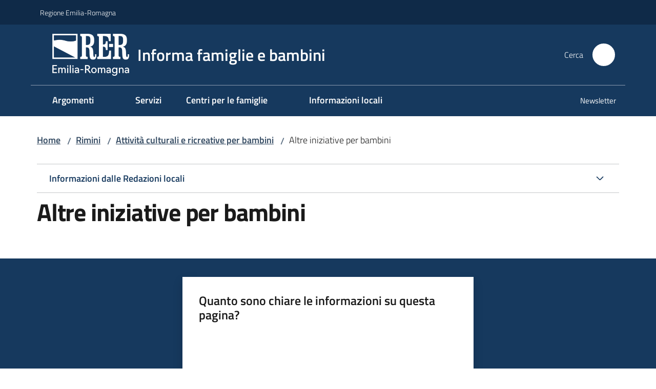

--- FILE ---
content_type: text/html; charset=utf-8
request_url: https://www.informafamiglie.it/rimini/attivita-culturali/altre-iniziative-per-bambini
body_size: 92859
content:
<!doctype html>
              <html lang="it" data-reactroot=""><head><meta charSet="utf-8"/><title data-react-helmet="true">Altre iniziative per bambini - Informa famiglie e bambini</title><meta data-react-helmet="true" name="description" content=""/><meta data-react-helmet="true" property="og:title" content="Altre iniziative per bambini"/><meta data-react-helmet="true" property="og:url" content="https://www.informafamiglie.it/rimini/attivita-culturali/altre-iniziative-per-bambini"/><meta data-react-helmet="true" name="twitter:card" content="summary_large_image"/><link data-react-helmet="true" rel="canonical" href="https://www.informafamiglie.it/rimini/attivita-culturali/altre-iniziative-per-bambini"/><script data-react-helmet="true" type="application/ld+json">{"@context":"https://schema.org","@type":"BreadcrumbList","itemListElement":[{"@type":"ListItem","position":1,"name":"Rimini","item":"https://www.informafamiglie.it/rimini"},{"@type":"ListItem","position":2,"name":"Attività culturali e ricreative per bambini","item":"https://www.informafamiglie.it/rimini/attivita-culturali"},{"@type":"ListItem","position":3,"name":"Altre iniziative per bambini"}]}</script><script>window.env = {"RAZZLE_BIND_ADDRESS":"0.0.0.0","RAZZLE_HONEYPOT_FIELD":"conferma_email","RAZZLE_API_PATH":"https:\u002F\u002Fwww.informafamiglie.it","RAZZLE_PUBLIC_URL":"https:\u002F\u002Fwww.informafamiglie.it","RAZZLE_PROXY_REWRITE_TARGET":"\u002FVirtualHostBase\u002Fhttps\u002Fwww.informafamiglie.it:443\u002Finformafamiglie\u002F++api++\u002FVirtualHostRoot","RAZZLE_INTERNAL_API_PATH":"http:\u002F\u002Finformafamiglie-cm.localhost:11000","RAZZLE_MULTILINGUAL_SITE":"false","RAZZLE_MULTILINGUAL_LANGUAGES":"","RAZZLE_IS_RER_PORTAL":"false","RAZZLE_PIWIK_JSFILE":"piwik.js","RAZZLE_PIWIK_PHPFILE":"matomo.php","RAZZLE_PIWIK_SITE_ID":"22","RAZZLE_PIWIK_URL":"https:\u002F\u002Fstatisticheweb.regione.emilia-romagna.it\u002Fanalytics","apiPath":"https:\u002F\u002Fwww.informafamiglie.it","publicURL":"https:\u002F\u002Fwww.informafamiglie.it"};</script><meta property="og:type" content="website"/><meta name="generator" content="Plone 6 - https://plone.org"/><meta name="viewport" content="width=device-width, initial-scale=1, shrink-to-fit=no"/><meta name="apple-mobile-web-app-capable" content="yes"/><link data-chunk="NewsletterManage" rel="preload" as="style" href="/static/css/NewsletterManage.dc0f7438.chunk.css"/><link data-chunk="VoltoFeedbackView" rel="preload" as="style" href="/static/css/VoltoFeedbackView.bf6879a1.chunk.css"/><link data-chunk="client" rel="preload" as="style" href="/static/css/client.5e6531bc.css"/><link data-chunk="client" rel="preload" as="script" href="/static/js/runtime~client.7132d0f1.js"/><link data-chunk="client" rel="preload" as="script" href="/static/js/client.a9ad03c7.js"/><link data-chunk="VoltoFeedbackView" rel="preload" as="script" href="/static/js/VoltoFeedbackView.0ee9502a.chunk.js"/><link data-chunk="NewsletterManage" rel="preload" as="script" href="/static/js/NewsletterManage.a31d0c7c.chunk.js"/><link data-chunk="InvalidatePageAction" rel="preload" as="script" href="/static/js/InvalidatePageAction.a188b283.chunk.js"/><link data-chunk="client" rel="stylesheet" href="/static/css/client.5e6531bc.css"/><link data-chunk="VoltoFeedbackView" rel="stylesheet" href="/static/css/VoltoFeedbackView.bf6879a1.chunk.css"/><link data-chunk="NewsletterManage" rel="stylesheet" href="/static/css/NewsletterManage.dc0f7438.chunk.css"/></head><body class="view-viewview contenttype-foglia section-rimini section-attivita-culturali section-altre-iniziative-per-bambini is-anonymous public-ui no-user-roles"><div role="navigation" aria-label="Toolbar" id="toolbar"></div><div id="main"><div class="public-ui"><div class="skiplinks"><a class="visually-hidden visually-hidden-focusable" href="#view">Vai al contenuto</a><a class="visually-hidden visually-hidden-focusable" href="#navigation">Vai alla navigazione</a><a class="visually-hidden visually-hidden-focusable" href="#footer">Vai al footer</a></div></div><div class="public-ui"><header><div class="it-header-wrapper"><div class="it-header-slim-wrapper" role="navigation"><div class="container"><div class="row"><div class="col"><div class="it-header-slim-wrapper-content"><a href="https://www.regione.emilia-romagna.it" target="_blank" rel="noopener noreferrer" class="d-lg-block navbar-brand">Regione Emilia-Romagna</a><div class="ms-auto it-header-slim-right-zone header-slim-right-zone"></div></div></div></div></div></div><div class="it-nav-wrapper"><div class="it-header-center-wrapper"><div class="container"><div class="row"><div class="col"><div class="it-header-center-content-wrapper"><div class="it-brand-wrapper ps-4"><a title="Home page" href="/"><img src="https://www.informafamiglie.it/registry-images/@@images/site_logo/2025-RER-IDENTITA-VISIVA_Logo_RER_portale.png" width="150.45871559633025" height="82" alt="Logo" class="icon"/><div class="it-brand-text"><div class="it-brand-title">Informa famiglie e bambini</div></div></a></div><div class="it-right-zone"><div class="it-search-wrapper" role="search" aria-label="Cerca nel sito"><span class="d-none d-md-block">Cerca</span><a class="search-link rounded-icon" aria-label="Cerca" href="/search" role="button"><span style="width:24px;height:24px;background-color:transparent" class="icon"></span></a></div></div></div></div></div></div></div><div class="it-header-navbar-wrapper"><div class="container"><div class="row"><div class="col"><nav id="navigation" aria-label="Menu principale" class="navbar has-megamenu navbar navbar-expand-lg"><div class="container-fluid"><button aria-label="Apri il menu" aria-controls="it-navigation-collapse" aria-expanded="false" type="button" href="#" class="custom-navbar-toggler navbar-toggler"><span style="width:24px;height:24px;background-color:transparent" class="icon"></span></button><div style="display:none" id="it-navigation-collapse" class="navbar-collapsable collapse navbar-collapsable"><div class="overlay" style="display:none"></div><div data-focus-guard="true" tabindex="-1" style="width:1px;height:0px;padding:0;overflow:hidden;position:fixed;top:1px;left:1px"></div><div data-focus-lock-disabled="disabled"><div class="menu-wrapper"><div class="it-brand-wrapper" role="navigation"><a href="/"><img src="https://www.informafamiglie.it/registry-images/@@images/site_logo/2025-RER-IDENTITA-VISIVA_Logo_RER_portale.png" width="150.45871559633025" height="82" alt="Logo" class="icon"/><div class="it-brand-text"><div class="it-brand-title">Informa famiglie e bambini</div></div></a></div><ul data-element="main-navigation" role="menubar" aria-label="Menu principale" class="navbar-nav"><li role="none" class="megamenu nav-item"><div class="dropdown nav-item"><a role="menuitem" aria-haspopup="true" href="#" class="nav-link" aria-expanded="false"><span>Argomenti</span><span style="width:24px;height:24px;background-color:transparent" class="icon megamenu-toggle-icon"></span></a><div tabindex="-1" role="menu" aria-hidden="true" class="dropdown-menu"><div class="text-end megamenu-close-button"><button type="button" title="Chiudi il menu" tabindex="-1" class="btn btn-link"><span style="width:24px;height:24px;background-color:transparent" class="icon"></span></button></div><div class="row"><div class="col-lg-12"><div class="row"><div class="col-lg-4"><div class="link-list-wrapper"><ul role="menu" aria-label="Argomenti" class="bordered link-list"><li role="none"><a title="Adozione, affido e altre forme di accoglienza familiare" class="list-item" role="menuitem" aria-label="Adozione, affido e altre forme di accoglienza familiare" href="/argomenti/adozione-affido"><span>Adozione, affido e altre forme di accoglienza familiare</span></a></li><li role="none"><a title="Ambiente, solidarietà e consumo sostenibile" class="list-item" role="menuitem" aria-label="Ambiente, solidarietà e consumo sostenibile" href="/argomenti/ambiente-solidarieta-consumo"><span>Ambiente, solidarietà e consumo sostenibile</span></a></li><li role="none"><a title="Attività culturali e ricreative per bambini" class="list-item" role="menuitem" aria-label="Attività culturali e ricreative per bambini" href="/argomenti/attivita-culturali"><span>Attività culturali e ricreative per bambini</span></a></li><li role="none"><a title="Documenti e pratiche" class="list-item" role="menuitem" aria-label="Documenti e pratiche" href="/argomenti/documenti-e-pratiche"><span>Documenti e pratiche</span></a></li></ul></div></div><div class="col-lg-4"><div class="link-list-wrapper"><ul role="menu" aria-label="Argomenti" class="bordered link-list"><li role="none"><a title="Famiglia e associazioni" class="list-item" role="menuitem" aria-label="Famiglia e associazioni" href="/argomenti/famiglia-e-associazioni"><span>Famiglia e associazioni</span></a></li><li role="none"><a title="Le famiglie" class="list-item" role="menuitem" aria-label="Le famiglie" href="/argomenti/le-famiglie"><span>Le famiglie</span></a></li><li role="none"><a title="Prima e dopo la nascita" class="list-item" role="menuitem" aria-label="Prima e dopo la nascita" href="/argomenti/prima-e-dopo-la-nascita"><span>Prima e dopo la nascita</span></a></li><li role="none"><a title="Salute bambini" class="list-item" role="menuitem" aria-label="Salute bambini" href="/argomenti/salute-bambini"><span>Salute bambini</span></a></li></ul></div></div><div class="col-lg-4"><div class="link-list-wrapper"><ul role="menu" aria-label="Argomenti" class="bordered link-list"><li role="none"><a title="Scuola e servizi educativi per l&#x27;infanzia" class="list-item" role="menuitem" aria-label="Scuola e servizi educativi per l&#x27;infanzia" href="/argomenti/scuola-e-servizi-educativi-per-linfanzia"><span>Scuola e servizi educativi per l&#x27;infanzia</span></a></li><li role="none"><a title="Servizi alle famiglie" class="list-item" role="menuitem" aria-label="Servizi alle famiglie" href="/argomenti/servizi-alle-famiglie"><span>Servizi alle famiglie</span></a></li><li role="none"><a title="Sostegno economico alle famiglie" class="list-item" role="menuitem" aria-label="Sostegno economico alle famiglie" href="/argomenti/sostegno-economico-alle-famiglie"><span>Sostegno economico alle famiglie</span></a></li><li role="none"><a title="Verso l&#x27;adolescenza" class="list-item" role="menuitem" aria-label="Verso l&#x27;adolescenza" href="/argomenti/verso-ladolescenza"><span>Verso l&#x27;adolescenza</span></a></li></ul></div></div></div></div></div></div></div></li><li role="none" class="nav-item"><a class="nav-link" role="menuitem" aria-label="Servizi" href="/servizi"><span>Servizi</span></a></li><li role="none" class="megamenu nav-item"><div class="dropdown nav-item"><a role="menuitem" aria-haspopup="true" href="#" class="nav-link" aria-expanded="false"><span>Centri per le famiglie</span><span style="width:24px;height:24px;background-color:transparent" class="icon megamenu-toggle-icon"></span></a><div tabindex="-1" role="menu" aria-hidden="true" class="dropdown-menu"><div class="text-end megamenu-close-button"><button type="button" title="Chiudi il menu" tabindex="-1" class="btn btn-link"><span style="width:24px;height:24px;background-color:transparent" class="icon"></span></button></div><div class="row"><div class="col-lg-12"><div class="row"><div class="col-lg-4"><div class="link-list-wrapper"><ul role="menu" aria-label="Centri per le famiglie" class="bordered link-list"><li role="none"><a title="Centri per le famiglie della provincia di Bologna" class="list-item" role="menuitem" aria-label="Centri per le famiglie della provincia di Bologna" href="/centri-per-le-famiglie/centri-famiglie-bologna"><span>Centri per le famiglie della provincia di Bologna</span></a></li><li role="none"><a title="Centri per le famiglie della provincia di Ferrara" class="list-item" role="menuitem" aria-label="Centri per le famiglie della provincia di Ferrara" href="/centri-per-le-famiglie/centri-famiglie-ferrara"><span>Centri per le famiglie della provincia di Ferrara</span></a></li><li role="none"><a title="Centri per le famiglie della provincia di Forlì-Cesena" class="list-item" role="menuitem" aria-label="Centri per le famiglie della provincia di Forlì-Cesena" href="/centri-per-le-famiglie/centri-famiglie-forli-cesena"><span>Centri per le famiglie della provincia di Forlì-Cesena</span></a></li></ul></div></div><div class="col-lg-4"><div class="link-list-wrapper"><ul role="menu" aria-label="Centri per le famiglie" class="bordered link-list"><li role="none"><a title="Centri per le famiglie della provincia di Modena" class="list-item" role="menuitem" aria-label="Centri per le famiglie della provincia di Modena" href="/centri-per-le-famiglie/centri-famiglie-modena"><span>Centri per le famiglie della provincia di Modena</span></a></li><li role="none"><a title="Centri per le famiglie della provincia di Parma" class="list-item" role="menuitem" aria-label="Centri per le famiglie della provincia di Parma" href="/centri-per-le-famiglie/centri-famiglie-parma"><span>Centri per le famiglie della provincia di Parma</span></a></li><li role="none"><a title="Centri per le famiglie della provincia di Piacenza" class="list-item" role="menuitem" aria-label="Centri per le famiglie della provincia di Piacenza" href="/centri-per-le-famiglie/centri-famiglie-piacenza"><span>Centri per le famiglie della provincia di Piacenza</span></a></li></ul></div></div><div class="col-lg-4"><div class="link-list-wrapper"><ul role="menu" aria-label="Centri per le famiglie" class="bordered link-list"><li role="none"><a title="Centri per le famiglie della provincia di Ravenna" class="list-item" role="menuitem" aria-label="Centri per le famiglie della provincia di Ravenna" href="/centri-per-le-famiglie/centri-famiglie-ravenna"><span>Centri per le famiglie della provincia di Ravenna</span></a></li><li role="none"><a title="Centri per le famiglie della provincia di Reggio-Emilia" class="list-item" role="menuitem" aria-label="Centri per le famiglie della provincia di Reggio-Emilia" href="/centri-per-le-famiglie/centri-famiglie-reggio-emilia"><span>Centri per le famiglie della provincia di Reggio-Emilia</span></a></li><li role="none"><a title="Centri per le famiglie della provincia di Rimini" class="list-item" role="menuitem" aria-label="Centri per le famiglie della provincia di Rimini" href="/centri-per-le-famiglie/centri-famiglie-rimini"><span>Centri per le famiglie della provincia di Rimini</span></a></li></ul></div></div></div></div></div><div class="it-external bottom-right"><div class="row"><div class="col-lg-8"></div><div class="col-lg-4"><div class="link-list-wrapper"><ul role="menu" aria-label="Vai alla mappa dei Centri dell&#x27;Emilia-Romagna" class="link-list"><li class="it-more text-end" role="none"><a class="list-item medium" role="menuitem" aria-label="Centri per le famiglie dell&#x27;Emilia-Romagna" href="/centri-per-le-famiglie"><span>Vai alla mappa dei Centri dell&#x27;Emilia-Romagna</span><span style="width:24px;height:24px;background-color:transparent" class="icon"></span></a></li></ul></div></div></div></div></div></div></li><li role="none" class="megamenu nav-item"><div class="dropdown nav-item"><a role="menuitem" aria-haspopup="true" href="#" class="nav-link" aria-expanded="false"><span>Informazioni locali</span><span style="width:24px;height:24px;background-color:transparent" class="icon megamenu-toggle-icon"></span></a><div tabindex="-1" role="menu" aria-hidden="true" class="dropdown-menu"><div class="text-end megamenu-close-button"><button type="button" title="Chiudi il menu" tabindex="-1" class="btn btn-link"><span style="width:24px;height:24px;background-color:transparent" class="icon"></span></button></div><div class="row"><div class="col-lg-12"><div class="row"><div class="col-lg-4"><div class="link-list-wrapper"><ul role="menu" aria-label="Informazioni locali" class="bordered link-list"><li role="none"><h3 class="list-item"><a title="Bologna" role="menuitem" aria-current="page" aria-label="Bologna" href="/informazioni-locali/bologna"><span>Bologna</span></a></h3></li><li role="none"><a title="Appennino Bolognese" class="list-item" role="menuitem" aria-label="Appennino Bolognese" href="/appennino-bolognese"><span>Appennino Bolognese</span></a></li><li role="none"><a title="Bologna" class="list-item" role="menuitem" aria-label="Bologna" href="/bologna"><span>Bologna</span></a></li><li role="none"><a title="Distretto Pianura Est" class="list-item" role="menuitem" aria-label="Distretto Pianura Est" href="/distretto-pianura-est"><span>Distretto Pianura Est</span></a></li><li role="none"><a title="Savena-Idice" class="list-item" role="menuitem" aria-label="Savena-Idice" href="/savena-idice"><span>Savena-Idice</span></a></li><li role="none"><a title="Unione Terre d&#x27;Acqua - Casa Isora" class="list-item" role="menuitem" aria-label="Unione Terre d&#x27;Acqua - Casa Isora" href="/unione-terre-acqua-casa-isora"><span>Unione Terre d&#x27;Acqua - Casa Isora</span></a></li><li role="none"><a title="Unione Valli del Reno, Lavino, Samoggia" class="list-item" role="menuitem" aria-label="Unione Valli del Reno, Lavino, Samoggia" href="/casalecchio-di-reno"><span>Unione Valli del Reno, Lavino, Samoggia</span></a></li><li role="none"><h3 class="list-item"><a title="Ferrara" role="menuitem" aria-current="page" aria-label="Ferrara" href="/informazioni-locali/ferrara"><span>Ferrara</span></a></h3></li><li role="none"><a title="Cento - Alto Ferrarese" class="list-item" role="menuitem" aria-label="Cento - Alto Ferrarese" href="/cento-alto-ferrarese"><span>Cento - Alto Ferrarese</span></a></li><li role="none"><a title="Delta la Libellula" class="list-item" role="menuitem" aria-label="Delta la Libellula" href="/comacchio"><span>Delta la Libellula</span></a></li><li role="none"><a title="Ferrara" class="list-item" role="menuitem" aria-label="Ferrara" href="/ferrara"><span>Ferrara</span></a></li><li role="none"><h3 class="list-item"><a title="Forlì - Cesena" role="menuitem" aria-current="page" aria-label="Forlì - Cesena" href="/informazioni-locali/forli-cesena"><span>Forlì - Cesena</span></a></h3></li><li role="none"><a title="Comuni della Romagna Forlivese" class="list-item" role="menuitem" aria-label="Comuni della Romagna Forlivese" href="/romagna-forlivese"><span>Comuni della Romagna Forlivese</span></a></li><li role="none"><a title="Unione dei Comuni Valle del Savio" class="list-item" role="menuitem" aria-label="Unione dei Comuni Valle del Savio" href="/cesena"><span>Unione dei Comuni Valle del Savio</span></a></li><li role="none"><a title="Unione Rubicone e mare" class="list-item" role="menuitem" aria-label="Unione Rubicone e mare" href="/unione-rubicone-mare"><span>Unione Rubicone e mare</span></a></li></ul></div></div><div class="col-lg-4"><div class="link-list-wrapper"><ul role="menu" aria-label="Informazioni locali" class="bordered link-list"><li role="none"><h3 class="list-item"><a title="Modena" role="menuitem" aria-current="page" aria-label="Modena" href="/informazioni-locali/modena"><span>Modena</span></a></h3></li><li role="none"><a title="Distretto Ceramico Modenese" class="list-item" role="menuitem" aria-label="Distretto Ceramico Modenese" href="/distretto-ceramico-modenese"><span>Distretto Ceramico Modenese</span></a></li><li role="none"><a title="Frignano" class="list-item" role="menuitem" aria-label="Frignano" href="/frignano"><span>Frignano</span></a></li><li role="none"><a title="Unione Comuni Modenesi Area Nord" class="list-item" role="menuitem" aria-label="Unione Comuni Modenesi Area Nord" href="/unione-comuni-modenesi-area-nord"><span>Unione Comuni Modenesi Area Nord</span></a></li><li role="none"><a title="Unione del Sorbara" class="list-item" role="menuitem" aria-label="Unione del Sorbara" href="/unione-sorbara"><span>Unione del Sorbara</span></a></li><li role="none"><a title="Unione Terre dell&#x27;Argine" class="list-item" role="menuitem" aria-label="Unione Terre dell&#x27;Argine" href="/carpi"><span>Unione Terre dell&#x27;Argine</span></a></li><li role="none"><a title="Unione Terre di Castelli" class="list-item" role="menuitem" aria-label="Unione Terre di Castelli" href="/terre-di-castelli"><span>Unione Terre di Castelli</span></a></li><li role="none"><h3 class="list-item"><a title="Parma" role="menuitem" aria-current="page" aria-label="Parma" href="/informazioni-locali/parma"><span>Parma</span></a></h3></li><li role="none"><a title="Distretto di Fidenza" class="list-item" role="menuitem" aria-label="Distretto di Fidenza" href="/fidenza"><span>Distretto di Fidenza</span></a></li><li role="none"><a title="Distretto Sud Est" class="list-item" role="menuitem" aria-label="Distretto Sud Est" href="/distretto-sud-est"><span>Distretto Sud Est</span></a></li><li role="none"><a title="Parma" class="list-item" role="menuitem" aria-label="Parma" href="/parma"><span>Parma</span></a></li><li role="none"><h3 class="list-item"><a title="Piacenza" role="menuitem" aria-current="page" aria-label="Piacenza" href="/informazioni-locali/piacenza"><span>Piacenza</span></a></h3></li><li role="none"><a title="Distretto di Levante" class="list-item" role="menuitem" aria-label="Distretto di Levante" href="/levante"><span>Distretto di Levante</span></a></li></ul></div></div><div class="col-lg-4"><div class="link-list-wrapper"><ul role="menu" aria-label="Informazioni locali" class="bordered link-list"><li role="none"><a title="Distretto di Ponente" class="list-item" role="menuitem" aria-label="Distretto di Ponente" href="/castel-san-giovanni"><span>Distretto di Ponente</span></a></li><li role="none"><a title="Piacenza" class="list-item" role="menuitem" aria-label="Piacenza" href="/piacenza"><span>Piacenza</span></a></li><li role="none"><h3 class="list-item"><a title="Ravenna" role="menuitem" aria-current="page" aria-label="Ravenna" href="/informazioni-locali/ravenna"><span>Ravenna</span></a></h3></li><li role="none"><a title="Ravenna" class="list-item" role="menuitem" aria-label="Ravenna" href="/ravenna"><span>Ravenna</span></a></li><li role="none"><a title="Unione dei Comuni della Bassa Romagna" class="list-item" role="menuitem" aria-label="Unione dei Comuni della Bassa Romagna" href="/lugo"><span>Unione dei Comuni della Bassa Romagna</span></a></li><li role="none"><a title="Unione dei Comuni della Romagna Faentina" class="list-item" role="menuitem" aria-label="Unione dei Comuni della Romagna Faentina" href="/faenza"><span>Unione dei Comuni della Romagna Faentina</span></a></li><li role="none"><h3 class="list-item"><a title="Reggio Emilia" role="menuitem" aria-current="page" aria-label="Reggio Emilia" href="/informazioni-locali/reggio-emilia"><span>Reggio Emilia</span></a></h3></li><li role="none"><a title="Reggio Emilia" class="list-item" role="menuitem" aria-label="Reggio Emilia" href="/reggio-emilia"><span>Reggio Emilia</span></a></li><li role="none"><h3 class="list-item"><a title="Rimini" role="menuitem" aria-current="page" aria-label="Rimini" href="/informazioni-locali/rimini"><span>Rimini</span></a></h3></li><li role="none"><a title="Distretto di Cattolica, Riccione e Valconca" class="list-item" role="menuitem" aria-label="Distretto di Cattolica, Riccione e Valconca" href="/cattolica"><span>Distretto di Cattolica, Riccione e Valconca</span></a></li><li role="none"><a title="Rimini" class="list-item" role="menuitem" aria-label="Rimini" href="/rimini"><span>Rimini</span></a></li><li role="none"><a title="Unione dei Comuni della Valmarecchia, Bellaria, Igea Marina" class="list-item" role="menuitem" aria-label="Unione dei Comuni della Valmarecchia, Bellaria, Igea Marina" href="/valle-del-marecchia"><span>Unione dei Comuni della Valmarecchia, Bellaria, Igea Marina</span></a></li></ul></div></div></div></div></div></div></div></li></ul><ul role="menubar" class="navbar-secondary navbar-nav"><li role="none" class="nav-item"><a class="megamenu nav-link" role="menuitem" href="/newsletter"><span class="">Newsletter</span></a></li></ul></div><div class="close-div" style="display:none"><button class="btn close-menu" type="button" title="Chiudi menu"><span style="width:24px;height:24px;background-color:transparent" class="icon icon-white"></span></button></div></div><div data-focus-guard="true" tabindex="-1" style="width:1px;height:0px;padding:0;overflow:hidden;position:fixed;top:1px;left:1px"></div></div></div></nav></div></div></div></div></div></div></header></div><div id="portal-header-image"></div><div class="public-ui"><section id="briciole" class="container px-4 mt-4"><div class=""><div class="row"><div class="col"><nav class="breadcrumb-container" aria-label="Percorso di navigazione"><ol class="breadcrumb" data-element="breadcrumb"><li class="breadcrumb-item"><a href="/">Home</a><span class="separator">/</span></li><li class="breadcrumb-item"><a href="/rimini">Rimini</a><span class="separator">/</span></li><li class="breadcrumb-item"><a href="/rimini/attivita-culturali">Attività culturali e ricreative per bambini</a><span class="separator">/</span></li><li class="breadcrumb-item"><span>Altre iniziative per bambini</span></li></ol></nav></div></div></div></section></div><div class="ui basic segment content-area"><main><div id="view"><div id="page-document" class="ui container px-4"><div class="PageHeaderWrapper mb-4"><div class="row"><div class="title-description-wrapper col-lg-12"><div class="redazioni-info mt-4 mb-2"><div class="accordion"><div class="accordion-item"><div class="accordion-header"><button data-bs-toggle="collapse" aria-expanded="false" class="accordion-button collapsed" type="button">Informazioni dalle Redazioni locali</button></div><div class="collapse"><div class="accordion-body"><div class="row"><div class="col-12 col-lg-4"><ul aria-label="Informazioni dalle Redazioni locali" class="lista-redazioni"><li class="redazione"><a aria-label="Appennino Bolognese" href="/appennino-bolognese/attivita-culturali/altre-iniziative-per-bambini">Appennino Bolognese<!-- --> (<!-- -->1<!-- -->)</a></li><li class="redazione"><a aria-label="Bologna" href="/bologna/attivita-culturali/altre-iniziative-per-bambini">Bologna<!-- --> (<!-- -->3<!-- -->)</a></li><li class="redazione"><a aria-label="Cattolica, Riccione e Valconca" href="/cattolica/attivita-culturali/altre-iniziative-per-bambini">Cattolica, Riccione e Valconca<!-- --> (<!-- -->0<!-- -->)</a></li><li class="redazione"><a aria-label="Cento Alto Ferrarese" href="/cento-alto-ferrarese/attivita-culturali/altre-iniziative-per-bambini">Cento Alto Ferrarese<!-- --> (<!-- -->1<!-- -->)</a></li><li class="redazione"><a aria-label="Comuni della Romagna Forlivese" href="/romagna-forlivese/attivita-culturali/altre-iniziative-per-bambini">Comuni della Romagna Forlivese<!-- --> (<!-- -->8<!-- -->)</a></li><li class="redazione"><a aria-label="Delta la Libellula" href="/comacchio/attivita-culturali/altre-iniziative-per-bambini">Delta la Libellula<!-- --> (<!-- -->1<!-- -->)</a></li><li class="redazione"><a aria-label="Distretto Ceramico Modenese" href="/distretto-ceramico-modenese/attivita-culturali/altre-iniziative-per-bambini">Distretto Ceramico Modenese<!-- --> (<!-- -->1<!-- -->)</a></li><li class="redazione"><a aria-label="Distretto di Levante" href="/levante/attivita-culturali/altre-iniziative-per-bambini">Distretto di Levante<!-- --> (<!-- -->0<!-- -->)</a></li><li class="redazione"><a aria-label="Distretto di Ponente" href="/castel-san-giovanni/attivita-culturali/altre-iniziative-per-bambini">Distretto di Ponente<!-- --> (<!-- -->1<!-- -->)</a></li><li class="redazione"><a aria-label="Distretto Pianura Est" href="/distretto-pianura-est/attivita-culturali/altre-iniziative-per-bambini">Distretto Pianura Est<!-- --> (<!-- -->24<!-- -->)</a></li></ul></div><div class="col-12 col-lg-4"><ul aria-label="Informazioni dalle Redazioni locali" class="lista-redazioni"><li class="redazione"><a aria-label="Distretto Sud Est" href="/distretto-sud-est/attivita-culturali/altre-iniziative-per-bambini">Distretto Sud Est<!-- --> (<!-- -->0<!-- -->)</a></li><li class="redazione"><a aria-label="Ferrara" href="/ferrara/attivita-culturali/altre-iniziative-per-bambini">Ferrara<!-- --> (<!-- -->6<!-- -->)</a></li><li class="redazione"><a aria-label="Fidenza" href="/fidenza/attivita-culturali/altre-iniziative-per-bambini">Fidenza<!-- --> (<!-- -->0<!-- -->)</a></li><li class="redazione"><a aria-label="Frignano" href="/frignano/attivita-culturali/altre-iniziative-per-bambini">Frignano<!-- --> (<!-- -->0<!-- -->)</a></li><li class="redazione"><a aria-label="Parma" href="/parma/attivita-culturali/altre-iniziative-per-bambini">Parma<!-- --> (<!-- -->8<!-- -->)</a></li><li class="redazione"><a aria-label="Piacenza" href="/piacenza/attivita-culturali/altre-iniziative-per-bambini">Piacenza<!-- --> (<!-- -->10<!-- -->)</a></li><li class="redazione"><a aria-label="Ravenna, Cervia, Russi" href="/ravenna/attivita-culturali/altre-iniziative-per-bambini">Ravenna, Cervia, Russi<!-- --> (<!-- -->4<!-- -->)</a></li><li class="redazione"><a aria-label="Reggio-Emilia" href="/reggio-emilia/attivita-culturali/altre-iniziative-per-bambini">Reggio-Emilia<!-- --> (<!-- -->0<!-- -->)</a></li><li class="redazione"><a aria-label="Rimini" href="/rimini/attivita-culturali/altre-iniziative-per-bambini">Rimini<!-- --> (<!-- -->7<!-- -->)</a></li><li class="redazione"><a aria-label="Savena-Idice" href="/savena-idice/attivita-culturali/altre-iniziative-per-bambini">Savena-Idice<!-- --> (<!-- -->1<!-- -->)</a></li></ul></div><div class="col-12 col-lg-4"><ul aria-label="Informazioni dalle Redazioni locali" class="lista-redazioni"><li class="redazione"><a aria-label="Unione Comuni Modenesi Area Nord" href="/unione-comuni-modenesi-area-nord/attivita-culturali/altre-iniziative-per-bambini">Unione Comuni Modenesi Area Nord<!-- --> (<!-- -->0<!-- -->)</a></li><li class="redazione"><a aria-label="Unione dei Comuni della Valmarecchia e Bellaria Igea Marina" href="/valle-del-marecchia/attivita-culturali/altre-iniziative-per-bambini">Unione dei Comuni della Valmarecchia e Bellaria Igea Marina<!-- --> (<!-- -->4<!-- -->)</a></li><li class="redazione"><a aria-label="Unione dei Comuni Terre di Castelli" href="/terre-di-castelli/attivita-culturali/altre-iniziative-per-bambini">Unione dei Comuni Terre di Castelli<!-- --> (<!-- -->0<!-- -->)</a></li><li class="redazione"><a aria-label="Unione dei Comuni Valle del Savio" href="/cesena/attivita-culturali/altre-iniziative-per-bambini">Unione dei Comuni Valle del Savio<!-- --> (<!-- -->4<!-- -->)</a></li><li class="redazione"><a aria-label="Unione del Sorbara" href="/unione-sorbara/attivita-culturali/altre-iniziative-per-bambini">Unione del Sorbara<!-- --> (<!-- -->2<!-- -->)</a></li><li class="redazione"><a aria-label="Unione della Romagna Faentina" href="/faenza/attivita-culturali/altre-iniziative-per-bambini">Unione della Romagna Faentina<!-- --> (<!-- -->2<!-- -->)</a></li><li class="redazione"><a aria-label="Unione Rubicone e mare" href="/unione-rubicone-mare/attivita-culturali/altre-iniziative-per-bambini">Unione Rubicone e mare<!-- --> (<!-- -->2<!-- -->)</a></li><li class="redazione"><a aria-label="Unione Terre d&#x27;Acqua - Casa Isora" href="/unione-terre-acqua-casa-isora/attivita-culturali/altre-iniziative-per-bambini">Unione Terre d&#x27;Acqua - Casa Isora<!-- --> (<!-- -->1<!-- -->)</a></li><li class="redazione"><a aria-label="Unione Terre d&#x27;Argine" href="/carpi/attivita-culturali/altre-iniziative-per-bambini">Unione Terre d&#x27;Argine<!-- --> (<!-- -->1<!-- -->)</a></li><li class="redazione"><a aria-label="Unione Valli del Reno, Lavino, Samoggia" href="/casalecchio-di-reno/attivita-culturali/altre-iniziative-per-bambini">Unione Valli del Reno, Lavino, Samoggia<!-- --> (<!-- -->10<!-- -->)</a></li></ul></div></div></div></div></div></div></div><h1 class="mb-3" data-element="page-name">Altre iniziative per bambini</h1><p class="description"></p></div></div></div><div class="block listing simpleCard"><div class="public-ui"><div class="full-width " aria-live="polite"><div class="px-4 container"><div class="simple-card-default"><div class="card-wrapper card-teaser-wrapper card-teaser-wrapper-equal card-teaser-block-3 my-3" id="e5241a34-f7bc-4d5f-b2a0-195410df85dd_results"></div></div></div></div></div></div></div></div></main></div><div class="public-ui" id="customer-satisfaction-form"><section class="bg-primary customer-satisfaction"><div class="container"><div class="d-flex justify-content-center bg-primary row"><div class="col-12 col-lg-6 col"><div class="feedback-form" role="form" aria-label="Modulo di soddisfazione"><div class="card-wrapper"><div data-element="feedback" class="shadow card-wrapper py-4 px-4 card"><h2 id="vf-radiogroup-label" class="title-medium-2-semi-bold mb-0" data-element="feedback-title">Quanto sono chiare le informazioni su questa pagina?</h2><div class="rating-container mb-0"><fieldset aria-controls="vf-more-negative" class="rating rating-label mb-3"><legend class="visually-hidden">Valuta da 1 a 5 stelle</legend><input type="radio" id="star1b" name="satisfaction" value="1" class="volto-feedback-rating mb-0" data-element="feedback-rate-1" aria-label="Valuta 1 stelle su 5"/><label for="star1b" class="form-label"><svg xmlns="http://www.w3.org/2000/svg" viewBox="0 0 24 24" class="icon rating-star icon-sm" role="img"><path fill="none" d="M0 0h24v24H0z"></path></svg></label><input type="radio" id="star2b" name="satisfaction" value="2" class="volto-feedback-rating mb-0" data-element="feedback-rate-2" aria-label="Valuta 2 stelle su 5"/><label for="star2b" class="form-label"><svg xmlns="http://www.w3.org/2000/svg" viewBox="0 0 24 24" class="icon rating-star icon-sm" role="img"><path fill="none" d="M0 0h24v24H0z"></path></svg></label><input type="radio" id="star3b" name="satisfaction" value="3" class="volto-feedback-rating mb-0" data-element="feedback-rate-3" aria-label="Valuta 3 stelle su 5"/><label for="star3b" class="form-label"><svg xmlns="http://www.w3.org/2000/svg" viewBox="0 0 24 24" class="icon rating-star icon-sm" role="img"><path fill="none" d="M0 0h24v24H0z"></path></svg></label><input type="radio" id="star4b" name="satisfaction" value="4" class="volto-feedback-rating mb-0" data-element="feedback-rate-4" aria-label="Valuta 4 stelle su 5"/><label for="star4b" class="form-label"><svg xmlns="http://www.w3.org/2000/svg" viewBox="0 0 24 24" class="icon rating-star icon-sm" role="img"><path fill="none" d="M0 0h24v24H0z"></path></svg></label><input type="radio" id="star5b" name="satisfaction" value="5" class="volto-feedback-rating mb-0" data-element="feedback-rate-5" aria-label="Valuta 5 stelle su 5"/><label for="star5b" class="form-label"><svg xmlns="http://www.w3.org/2000/svg" viewBox="0 0 24 24" class="icon rating-star icon-sm" role="img"><path fill="none" d="M0 0h24v24H0z"></path></svg></label></fieldset></div><fieldset id="vf-more-positive" class="answers-step" data-step="0" aria-expanded="false" aria-hidden="true" data-element="feedback-rating-positive"><div class="answers-header"><legend>Quali sono stati gli aspetti che hai preferito?</legend><span>1/2</span></div><form class="answers-form"></form></fieldset><fieldset id="vf-more-negative" class="answers-step" data-step="0" aria-expanded="false" aria-hidden="true" data-element="feedback-rating-negative"><div class="answers-header"><legend>Dove hai incontrato le maggiori difficoltà?</legend><span>1/2</span></div><form class="answers-form"></form></fieldset><fieldset class="comments-step d-none" data-step="0" aria-expanded="false" aria-hidden="true"><div class="comments-header"><legend>Vuoi aggiungere altri dettagli?</legend><span>1/2</span></div><div class="comment w-100"><form class=""><div class="mb-3"><div class="mt-1 form-group"><textarea rows="3" tabindex="0" aria-invalid="false" data-element="feedback-input-text" autoComplete="off" aria-describedby="commentDescription" id="comment" class="mt-1" placeholder="Dacci il tuo parere per aiutarci a migliorare la qualità del sito"></textarea><label for="comment" class="active">Dettaglio</label><small id="commentDescription" class="form-text">Inserire massimo 200 caratteri</small></div></div></form></div></fieldset><div class="hpt_widget"><input type="text" name="conferma_email" aria-label="conferma_email"/></div><div class="form-step-actions flex-nowrap w100 justify-content-center button-shadow d-none" aria-hidden="true"><button type="button" class="me-4 fw-bold btn btn-outline-primary disabled" aria-disabled="true">Indietro</button><button type="button" aria-disabled="true" class="fw-bold btn btn-primary disabled">Avanti</button></div></div></div></div></div></div></div></section></div><footer class="it-footer" id="footer"><div class="it-footer-main"><div class="container"><section><div class="clearfix row"><div class="col-sm-12"><div class="it-brand-wrapper"><div class="richtext-blocks footerTop"><div class="block gridBlock three"><div class="row"><div class="col"><p class="block image align left desktop-mobile"><img src="/impostazioni/logo-regione.png/@@images/image-1029-bd972455e6855286377660d6507f7cfd.png" width="1029" height="149" class="large responsive" srcSet="/impostazioni/logo-regione.png/@@images/image-16-b64b500c2eec947880d9a1175d699010.png 16w, /impostazioni/logo-regione.png/@@images/image-32-91d3db3ed7eed6107e943b2b6a0b318c.png 32w, /impostazioni/logo-regione.png/@@images/image-64-a0643bee925c239420cee0ebc06830c7.png 64w, /impostazioni/logo-regione.png/@@images/image-128-dc032bf7c10164ee06774271c3f164e8.png 128w, /impostazioni/logo-regione.png/@@images/image-200-7de1ffa79dc7e943ee5c869a4df86ddb.png 200w, /impostazioni/logo-regione.png/@@images/image-300-bb3e8db65acff29f13af964985a3bf4a.png 300w, /impostazioni/logo-regione.png/@@images/image-400-88caa48adfd4b9a6c88dc5ef0e8c3a9d.png 400w, /impostazioni/logo-regione.png/@@images/image-600-48167a96a041a0a15e77add1e04b9166.png 600w, /impostazioni/logo-regione.png/@@images/image-800-18d0cfecd3e8b78df742e9587768709e.png 800w, /impostazioni/logo-regione.png/@@images/image-1000-fa0adefacae7799a8e993691961f8753.png 1000w, /impostazioni/logo-regione.png/@@images/image-1029-bd972455e6855286377660d6507f7cfd.png 1029w" loading="lazy" decoding="async" alt="" sizes="50vw"/></p></div><div class="col"></div><div class="col">REDAZIONE<hr/><ul><li><a href="/info">Informazioni sul sito e crediti</a></li><li><strong>Scrivici</strong>: <a href="mailto:redazione@informafamiglie.it" title="Si apre in una nuova scheda" rel="noopener noreferrer" class="with-external-link-icon">e-mail<span style="width:1rem;height:1rem;background-color:transparent" class="icon ms-1 align-sub external-link icon-xs xs"></span></a> </li></ul></div></div></div></div></div></div></div></section><section></section><section class="py-4"><div class="row"><div class="pb-2 col-md-4 col-lg-4"><p class="h4">Recapiti</p><div><p><strong>Regione Emilia-Romagna</strong><br/>Viale Aldo Moro, 52<strong><br/></strong>40127 Bologna<br/><strong>Centralino</strong> <a href="tel:+39.0515271" title="Apre in un nuovo tab" rel="noopener noreferrer" class="with-external-link-icon">051 5271<span style="width:1rem;height:1rem;background-color:transparent" class="icon ms-1 align-sub external-link icon-xs xs"></span></a><br/><a href="http://wwwservizi.regione.emilia-romagna.it/Cercaregione/Default.aspx?cons=0" title="Apre in un nuovo tab" target="_blank" rel="noopener noreferrer" class="external-link with-external-link-icon">Cerca telefoni o indirizzi<span style="width:1rem;height:1rem;background-color:transparent" class="icon ms-1 align-sub external-link icon-xs xs"></span></a></p></div></div><div class="pb-2 col-md-4 col-lg-4"><p class="h4">URP</p><div><ul><li><strong>Sito web: </strong><a href="https://www.regione.emilia-romagna.it/urp/" title="Apre in un nuovo tab" target="_blank" rel="noopener noreferrer" class="slate-editor-link  with-external-link-icon with-external-link-icon">www.regione.emilia-romagna.it/urp/<span style="width:1rem;height:1rem;background-color:transparent" class="icon ms-1 align-sub external-link icon-xs xs"></span></a> <strong></strong></li><li>Numero verde: 800.66.22.00 </li><li>Scrivici: <a href="mailto:urp@regione.emilia-romagna.it" title="Apre in un nuovo tab" rel="noopener noreferrer" class="slate-editor-link  with-external-link-icon with-external-link-icon">e-mail<span style="width:1rem;height:1rem;background-color:transparent" class="icon ms-1 align-sub external-link icon-xs xs"></span></a>   <a href="mailto:urp@postacert.regione.emilia-romagna.it" title="Apre in un nuovo tab" rel="noopener noreferrer" class="slate-editor-link  with-external-link-icon with-external-link-icon">PEC<span style="width:1rem;height:1rem;background-color:transparent" class="icon ms-1 align-sub external-link icon-xs xs"></span></a></li></ul></div></div><div class="pb-2 col-md-4 col-lg-4"><p class="h4">Trasparenza</p><div><ul><li><a href="http://trasparenza.regione.emilia-romagna.it/" title="Apre in un nuovo tab" target="_blank" rel="noopener noreferrer" class="with-external-link-icon">Amministrazione trasparente<span style="width:1rem;height:1rem;background-color:transparent" class="icon ms-1 align-sub external-link icon-xs xs"></span></a></li><li><a href="http://www.regione.emilia-romagna.it/note-legali" title="Apre in un nuovo tab" target="_blank" rel="noopener noreferrer" class="with-external-link-icon">Note legali e copyright<span style="width:1rem;height:1rem;background-color:transparent" class="icon ms-1 align-sub external-link icon-xs xs"></span></a></li><li><a href="/privacy">Privacy e cookie</a></li><li><a href="/accessibilita">Dichiarazione di accessibilità</a>  </li></ul></div></div></div></section></div></div><div class="it-footer-small-prints clearfix"><div class="container"><ul class="it-footer-small-prints-list list-inline mb-0 d-flex flex-column flex-md-row"><li class="list-inline-item">C.F. 800.625.903.79</li><li class="list-inline-item"><button class="footer-gdpr-privacy-show-banner" id="footer-gdpr-privacy-show-banner">Impostazioni cookie</button></li></ul></div></div></footer><div class="Toastify"></div></div><div role="complementary" aria-label="Sidebar" id="sidebar"></div><script charSet="UTF-8">window.__data={"router":{"location":{"pathname":"\u002Frimini\u002Fattivita-culturali\u002Faltre-iniziative-per-bambini","search":"","hash":"","state":undefined,"key":"91gxyn","query":{}},"action":"POP"},"intl":{"defaultLocale":"en","locale":"it","messages":{"\u003Cp\u003EAdd some HTML here\u003C\u002Fp\u003E":"\u003Cp\u003EAggiungi dell'HTML qui\u003C\u002Fp\u003E","Account Registration Completed":"Registrazione account completata","Account activation completed":"Attivazione account completata","Action":"Azione","Action changed":"L'azione è stata modificata","Action: ":"Azione: ","Actions":"Azioni","Activate and deactivate":"Questa è la sezione per la configurazione dei prodotti aggiuntivi, puoi attivare e disattivare i prodotti aggiuntivi attraverso la seguente lista.","Active":"Attiva","Active content rules in this Page":"Regole di contenuto attive in questa Pagina","Add":"Aggiungi","Add (object list)":"Aggiungi","Add Addons":"Per fare in modo che un prodotto aggiuntivo venga visualizzato qui aggiungilo nella configurazione del buildout, esegui il buildout e riavvia il server. Per maggiori informazioni vedi","Add Content":"Aggiungi un contenuto","Add Content Rule":"Aggiungi una regola di contenuto","Add Rule":"Aggiungi una regola","Add Translation…":"Aggiungi traduzione…","Add User":"Aggiungi un utente","Add a description…":"Aggiungi una descrizione…","Add a new alternative url":"Aggiungi un nuovo url alternativo","Add action":"Aggiungi un'azione","Add block":"Aggiungi blocco","Add block in position {index}":"Aggiungi un blocco alla posizione {index}","Add block…":"Aggiungi un blocco…","Add condition":"Aggiungi una condizione","Add content rule":"Aggiungi una regola di contenuto","Add criteria":"Aggiungi un criterio","Add date":"Aggiungi una data","Add element to container":"Aggiungi un elemento al container","Add field":"Aggiungi campo","Add fieldset":"Aggiungi un nuovo insieme di campi","Add group":"Aggiungi un gruppo","Add new content type":"Aggiungi un nuovo tipo di contenuto","Add new group":"Aggiungi un nuovo gruppo","Add new user":"Aggiungi nuovo utente","Add to Groups":"Aggiungi ai gruppi","Add users to group":"Aggiungi gli utenti al gruppo","Add vocabulary term":"Aggiungi termine","Add {type}":"Aggiungi {type}","Add-Ons":"Prodotti aggiuntivi","Add-ons":"Prodotti aggiuntivi","Add-ons Settings":"Impostazioni prodotti aggiuntivi","Added":"Aggiunta","Additional date":"Data aggiuntiva","Addon could not be installed":"Non è stato possibile installare l'addon","Addon could not be uninstalled":"Non è stato possibile disinstallare l'addon","Addon could not be upgraded":"Non è stato possibile aggiornare l'addon","Addon installed succesfuly":"L'addon è stato installato correttamente","Addon uninstalled succesfuly":"L'addon è stato disinstallato correttamente","Addon upgraded succesfuly":"L'addon è stato aggiornato correttamente","Advanced facet?":"Filtri avanzati?","Advanced facets are initially hidden and displayed on demand":"I filtri avanzati sono inizialmente nascosti e vengono visualizzati su richiesta ","Album view":"Vista album","Alias":"Alias","Alias has been added":"L'alias è stato aggiunto","Alignment":"Allineamento","All":"Tutti","All content":"Tutti i contenuti","All existing alternative urls for this site":"Tutti gli url alternativi per questo sito","Alphabetically":"Alfabetico","Alt text":"Testo alternativo","Alt text hint":"Lascia vuoto se l'immagine è decorativa.","Alt text hint link text":"Descrivi lo scopo dell'immagine.","Alternative url path (Required)":"Percorso url alternativo (Obbligatorio)","Alternative url path must start with a slash.":"Il percorso url alternativo comincia con uno slash ","Alternative url path → target url path (date and time of creation, manually created yes\u002Fno)":"Percorso url alternativo → percorso url di destinazione (data e ora di creazione, creata manualmente sì\u002Fno)","Applied to subfolders":"Applicato alle sottocartelle","Applies to subfolders?":"Applicare alle sottocartelle?","Apply to subfolders":"Applica a sottocartelle","Apply working copy":"Applica la copia di lavoro","Are you sure you want to delete this field?":"Sicuro di voler eliminare questo campo?","Are you sure you want to delete this fieldset including all fields?":"Sicuro di voler eliminare questo insieme di campi compresi tutti i campi contenuti?","Ascending":"Crescente","Assign the {role} role to {entry}":"Assegnare il ruolo di {role} a {entry}","Assignments":"Assegnazione","Available":"Disponibile","Available content rules:":"Regole di contenuto disponibili:","Back":"Indietro","Base":"Base","Base search query":"Ricerca iniziale","Block":"Blocco","Both email address and password are case sensitive, check that caps lock is not enabled.":"E-mail e password distinguono entrambi le maiuscole dalle minuscole, verifica di non avere il Blocco maiuscole attivato.","Breadcrumbs":"Briciole di pane","Broken relations":"Relazioni corrotte","Browse":"Sfoglia","Browse the site, drop an image, or type a URL":"Cerca nel sito, trascina un'immagine, o inserisci un URL","Browse the site, drop an image, or type an URL":"Sfoglia i contenuti, rilascia un'immagine o digita un URL","By default, permissions from the container of this item are inherited. If you disable this, only the explicitly defined sharing permissions will be valid. In the overview, the symbol {inherited} indicates an inherited value. Similarly, the symbol {global} indicates a global role, which is managed by the site administrator.":"Di norma, i permessi di questo elemento vengono ereditati dal contenitore. Se disabiliti questa opzione, verranno considerati solo i permessi di condivisione definiti esplicitamente. Nel sommario, il simbolo {inherited} indica una impostazione ereditata. Analogamente, il simbolo {global} indica un ruolo globale, che è gestito dall'amministratore del sito","Cache Name":"Nome della cache","Can not edit Layout for \u003Cstrong\u003E{type}\u003C\u002Fstrong\u003E content-type as it doesn't have support for \u003Cstrong\u003EVolto Blocks\u003C\u002Fstrong\u003E enabled":"Non è possibile modificare il Layout per il tipo \u003Cstrong\u003E{type}\u003C\u002Fstrong\u003E poichè non ha abilitato il supporto per i \u003Cstrong\u003Eblocchi\u003C\u002Fstrong\u003E","Can not edit Layout for \u003Cstrong\u003E{type}\u003C\u002Fstrong\u003E content-type as the \u003Cstrong\u003EBlocks behavior\u003C\u002Fstrong\u003E is enabled and \u003Cstrong\u003Eread-only\u003C\u002Fstrong\u003E":"Non è possibile modificare il Layout per il tipo \u003Cstrong\u003E{type}\u003C\u002Fstrong\u003E poichè il \u003Cstrong\u003EBlocks behavior\u003C\u002Fstrong\u003E è abilitato ma in \u003Cstrong\u003Esola lettura\u003C\u002Fstrong\u003E","Cancel":"Annulla","Cell":"Cella","Center":"Centrato","Change Note":"Cambia Nota","Change Password":"Cambia Password","Change State":"Cambia Stato","Change workflow state recursively":"Cambia stato di workflow ricorsivamente","Changes applied.":"Modifiche applicate.","Changes saved":"Modifiche salvate","Changes saved.":"Modifiche salvate.","Checkbox":"Checkbox","Choices":"Scelte","Choose Image":"Seleziona un'immagine","Choose Target":"Seleziona la destinazione","Choose a file":"Scegli un file","Clear":"Annulla","Clear filters":"Azzera filtri","Clear search":"Cancella ricerca","Click to download full sized image":"Clicca per scaricare l'immagine in dimensione originale","Close":"Chiudi","Close menu":"Chiudi menu","Code":"Codice","Collapse item":"Collassa elemento","Collection":"Collezione","Color":"Colore","Comment":"Commento","Commenter":"Autore","Comments":"Commenti","Compare":"Confronta","Condition changed":"La condizione è stata modificata","Condition: ":"Condizione: ","Configuration Versions":"Versioni di configurazione","Configure Content Rule":"Configura la regola di contenuto","Configure Content Rule: {title}":"Configura la regola di contenuto: {title}","Configure content rule":"Configura la regola di contenuto","Confirm password":"Conferma password","Connection refused":"Connessione rifiutata","Contact form":"Form di contatto","Contained items":"Elementi contenuti","Container settings":"Impostazioni del container","Content":"Contenuto","Content Rule":"Regola di contenuto","Content Rules":"Regole di contenuto","Content rules for {title}":"Regole di contenuto per {titolo}","Content rules from parent folders":"Regole di contenuto da cartelle padre","Content that links to or references {title}":"Contenuto collegato a {title}","Content type created":"Il tipo di contenuto è stato creato","Content type deleted":"Il tipo di contenuto è stato eliminato","Contents":"Contenuti","Controls":"Controlli","Copy":"Copia","Copy blocks":"Copia blocchi","Copyright":"Copyright","Copyright statement or other rights information on this item.":"Informazioni sul copyright o su altri diritti dell'elemento.","Create or delete relations to target":"Crea o elimina relazioni con la destinazione","Create working copy":"Crea copia di lavoro","Created by {creator} on {date}":"Creato da {creator} il {date}","Created on":"Creato il","Creator":"Autore","Creators":"Autori","Criteria":"Criteri","Current active configuration":"Configurazione attiva corrente","Current filters applied":"Filtri attualmente applicati","Current password":"Password corrente","Cut":"Taglia","Cut blocks":"Taglia blocchi","Daily":"Giornaliera","Database":"Database","Database Information":"Informazioni sul database","Database Location":"Posizione del database","Database Size":"Dimensione del database","Database main":"Database principale","Date":"Data","Date (newest first)":"Data (prima i più recenti)","Default":"Default","Default view":"Vista default","Delete":"Elimina","Delete Group":"Elimina gruppo","Delete Type":"Rimuovi tipo di contenuto","Delete User":"Elimina utente","Delete action":"Cancella azione","Delete blocks":"Elimina blocchi","Delete col":"Elimina colonna","Delete condition":"Cancella condizione","Delete row":"Elimina riga","Delete selected items?":"Vuoi eliminare gli elementi selezionati?","Delete this item?":"Vuoi eliminare questo elemento?","Deleted":"Cancellato","Deleting this item breaks {brokenReferences} {variation}.":"Eliminando questo elemento si romperanno {brokenReferences} {variation}.","Depth":"Profondità di ricerca","Descending":"Decrescente","Description":"Descrizione","Diff":"Diff","Difference between revision {one} and {two} of {title}":"Differenze tra la revisione {one} e {two} di {title}","Disable":"Disabilita","Disable apply to subfolders":"Disabilita regole di contenuto nelle sottocartelle","Disabled":"Disabilitato","Disabled apply to subfolders":"Regole di contenuto disabilitate per le sottocartelle","Distributed under the {license}.":"Distribuito sotto {license}","Divide each row into separate cells":"Mostra i margini delle colonne","Do you really want to delete the group {groupname}?":"Vuoi veramente eliminare il gruppo {groupname}?","Do you really want to delete the type {typename}?":"Vuoi veramente eliminare il tipo di contenuto {typename}?","Do you really want to delete the user {username}?":"Vuoi veramente eliminare l'utente {username}?","Do you really want to delete this item?":"Vuoi veramente eliminare questo elemento?","Document":"Pagina","Document view":"Vista pagina","Download Event":"Scarica l'evento","Drag and drop files from your computer onto this area or click the “Browse” button.":"Trascina in quest'area i file dal tuo computer o clicca su “Sfoglia”.","Drop file here to replace the existing file":"Trascina il file qui per sostituire il file esistente","Drop file here to upload a new file":"Trascina il file qui per caricare un nuovo file","Drop files here ...":"Trascina i file qui","Dry run selected, transaction aborted.":"Prova a vuoto selezionata, transazione annullata","E-mail":"E-mail","E-mail addresses do not match.":"Gli indirizzi e-mail non corrispondono","Edit":"Modifica","Edit Rule":"Modifica regola","Edit comment":"Modifica commento","Edit field":"Modifica campo","Edit fieldset":"Modifica insieme di campi","Edit recurrence":"Modifica le regole","Edit values":"Modifica i valori","Edit {title}":"Modifica {title}","Email":"Email","Email sent":"Email inviata","Embed code error, please follow the instructions and try again.":"Errore del codice incorporato, per favore segui le istruzioni e riprova.","Empty object list":"Lista di oggetti vuota","Enable":"Abilita","Enable editable Blocks":"Abilita i blocchi editabili","Enabled":"Abilitato","Enabled here?":"Abilitato qui?","Enabled?":"Abilitato?","End Date":"Data di fine","Enter URL or select an item":"Inserisci un URL o seleziona un elemento","Enter a username above to search or click 'Show All'":"Inserisci uno username da ricercare, oppure clicca su 'Vedi tutto'","Enter an email address. This will be your login name. We respect your privacy, and will not give the address away to any third parties or expose it anywhere.":"Inserisci un indirizzo e-mail. Esso sarà il tuo nome utente. Rispettiamo la tua privacy: non daremo l'indirizzo a terzi, né verrà esposto nel portale.","Enter full name, e.g. John Smith.":"Inserisci il tuo nome completo, ad esempio Mario Rossi.","Enter map Embed Code":"Inserisci il codice di incorporamento della mappa","Enter the absolute path of the target. The path must start with '\u002F'. Target must exist or be an existing alternative url path to the target.":"Inserisci il path assoluto per la destinazione. Il path deve iniziare con '\u002F'. La destinazione deve già esistere o essere un url alternativo per la destinazione.","Enter the absolute path where the alternative url should exist. The path must start with '\u002F'. Only urls that result in a 404 not found page will result in a redirect occurring.":"Inserisci un path per generare un URL alternativo per questo contenuto. Il path deve iniziare con '\u002F'. Non si possono usare come alternativi path già esistenti nel sito.","Enter your current password.":"Inserisci la tua password attuale.","Enter your email for verification.":"Inserisci la tua email per la verifica.","Enter your new password. Minimum 8 characters.":"Inserisci la tua nuova password. Minimo 8 caratteri.","Enter your username for verification.":"Inserisci il tuo username per la verifica.","Entries":"Entità da inserire","Error":"Errore","ErrorHeader":"Errore","Event":"Evento","Event listing":"Elenco eventi","Event view":"Vista evento","Exclude from navigation":"Escludi dalla navigazione","Exclude this occurence":"Escludi questa data","Excluded from navigation":"Escluso dalla navigazione","Existing alternative urls for this item":"Url alternativi esistenti per questo elemento","Expand sidebar":"Espandi la sidebar","Expiration Date":"Data di scadenza","Expiration date":"Data di scadenza","Expired":"Scaduto","External URL":"URL esterno","Facet":"Filtro","Facet widget":"Widget dei filtri","Facets":"Filtri","Facets on left side":"Filtri nel lato sinistro","Facets on right side":"Filtri nel lato destro","Facets on top":"Filtri in alto","Failed To Undo Transactions":"Non è stato possibile annullare le transazioni","Field":"Campo","File":"File","File size":"Dimensione del file","File view":"Vista file","Filename":"Nome del file","Filter":"Filtra","Filter Rules:":"Regole di filtro:","Filter by prefix":"Filtra per prefisso","Filter users by groups":"Filtra gli utenti per gruppi","Filter…":"Filtra…","First":"Primo","Fix relations":"Correggi relazioni","Fixed width table cells":"Celle della tabella a larghezza fissata","Fold":"Chiudi","Folder":"Cartella","Folder listing":"Elenco di cartelle","Forbidden":"Proibito","Fourth":"Quarto","From":"Da","Full":"A tutta larghezza","Full Name":"Nome completo","Fullname":"Nome completo","GNU GPL license":"licenza GNU GPL","General":"Generale","Global role":"Ruolo globale","Google Maps Embedded Block":"Blocco Google Maps incorporata","Grid":"Griglia","Group":"Gruppo","Group created":"Gruppo creato","Group deleted":"Gruppo eliminato","Group roles updated":"Ruoli del gruppo aggiornati","Groupname":"Nome del gruppo","Groups":"Gruppi","Groups are logical collections of users, such as departments and business units. Groups are not directly related to permissions on a global level, you normally use Roles for that - and let certain Groups have a particular role. The symbol{plone_svg}indicates a role inherited from membership in another group.":"I gruppi sono raggruppamenti di utenti, come dipartimenti e unità organizzative. I gruppi non sono direttamente collegati a permessi a livello globale, per quello usiamo i ruoli e applichiamo specifici ruoli a certi gruppi. Il simbolo {plong_svg} indica che un ruolo è ereditato dall'appartenenza ad un gruppo.","Header cell":"Cella d'intestazione","Headline":"Intestazione","Headline level":"Livello intestazione","Hidden facets will still filter the results if proper parameters are passed in URLs":"I filtri nascosti filtreranno comunque i risultati se saranno passati parametri adeguati nell'URL","Hide Replies":"Nascondi risposte","Hide facet?":"Nascondi il filtro","Hide filters":"Nascondi i filtri","Hide title":"Nascondi il titolo","History":"Cronologia","History Version Number":"Numero di versione della cronologia","History of {title}":"Cronologia di {title}","Home":"Home","ID":"ID","If all of the following conditions are met:":"Se tutte le seguenti condizioni vengono rispettate:","If selected, this item will not appear in the navigation tree":"Se attivi l'opzione, questo elemento non apparirà nell'albero di navigazione del sito.","If this date is in the future, the content will not show up in listings and searches until this date.":"Se questa data è in futuro, il contenuto non verrà mostrato negli elenchi e nelle ricerche fino a questa data.","If you are certain this user has abandoned the object, you may unlock the object. You will then be able to edit it.":"Se sei sicuro che questo utente ha chiuso l'oggetto, puoi sbloccarlo. Sarai successivamente in grado di modificarlo.","If you are certain you have the correct web address but are encountering an error, please contact the {site_admin}.":"Se sei sicuro di aver inserito l'indirizzo corretto ma ottieni comunque un errore, contatta l' {site_admin}.","Image":"Immagine","Image gallery":"Galleria di immagini","Image override":"Sovrascrizione immagine","Image size":"Dimensione dell'immagine","Image view":"Vista immagine","Include this occurence":"Includi questa data","Info":"Info","InfoUserGroupSettings":"Hai selezionato l'opzione 'più utenti' o 'più gruppi'. Pertanto questo pannello di controllo richiede un inserimento per mostrare utenti e gruppi. Se vuoi vedere utenti e gruppi istantaneamente, vai a 'Impostazioni di gruppi utenti'. Vedi il pulsante sulla sinistra.","Inherit permissions from higher levels":"Eredita i permessi dai livelli superiori","Inherited value":"Valore ereditato","Insert col after":"Inserisci colonna dopo","Insert col before":"Inserisci colonna prima","Insert row after":"Inserisci riga sotto","Insert row before":"Inserisci riga sopra","Inspect relations":"Ispeziona le relazioni","Install":"Installa","Installed":"Installato","Installed version":"Versione installata","Installing a third party add-on":"Installazione di un prodotto aggiuntivo di terze parti","Interval Daily":"giorni","Interval Monthly":"mesi","Interval Weekly":"settimane","Interval Yearly":"anni","Invalid Block":"Blocco non valido - Salvando, verrà rimosso","It is not allowed to define both the password and to request sending the password reset message by e-mail. You need to select one of them.":"Non è permesso definire la password e richiedere il reset della password tramite e-mail contemporaneamente. Devi selezionare solo una delle due opzioni.","Item batch size":"Risultati per pagina","Item succesfully moved.":"Elemento spostato correttamente.","Item(s) copied.":"Elemento\u002Fi copiato\u002Fi.","Item(s) cut.":"Elemento\u002Fi tagliato\u002Fi.","Item(s) has been updated.":"Elemento\u002Fi aggiornati.","Item(s) pasted.":"Elemento\u002Fi incollato\u002Fi.","Item(s) state has been updated.":"Stato\u002Fi aggiornato\u002Fi","Items":"Elementi","Items must be unique.":"Gli elementi devono essere unici.","Label":"Etichetta","Language":"Lingua","Language independent field.":"Campo indipendete dalla lingua","Large":"Grande","Last":"Ultimo","Last comment date":"Data ultimo commento","Last modified":"Ultima modifica","Latest available configuration":"Ultima configurazione disponibile","Latest version":"Ultima versione","Layout":"Layout","Lead Image":"Immagine di testata","Left":"Sinistra","Less filters":"Meno filtri","Link":"Link","Link copied to clipboard":"Link copiato negli appunti","Link more":"Link ad altro","Link redirect view":"Vista collegamento","Link settings":"Impostazioni link","Link title":"Link al resto","Link to":"Link a","Link translation for":"Collega traduzione per","Linking this item with hyperlink in text":"Elementi collegati a questo contenuto con un collegamento ipertestuali nel testo","Links and references":"Link e collegamenti","Listing":"Elenco","Listing view":"Vista standard","Load more":"Carica altro","Loading":"Caricamento","Log In":"Log In","Log in":"Log in","Logged out":"Disconnesso","Login":"Login","Login Failed":"Accesso fallito","Login Name":"Nome utente","Logout":"Esci","Made by {creator} on {date}. This is not a working copy anymore, but the main content.":"Creato da {creator} il {date}. Questa non è più una copia di lavoro, ma il contenuto principale.","Make the table compact":"Rendi la tabella compatta","Manage Translations":"Gestisci traduzioni","Manage content…":"Gestione","Manage translations for {title}":"Gestisci le traduzioni per {title}","Manual":"Manuale","Manually or automatically added?":"Aggiunto manualmente o automaticamente?","Many relations found. Please search.":"Sono state trovate molte relazioni. Effettua una ricerca.","Maps":"Maps","Maps URL":"URL di Maps","Maximum length is {len}.":"La lunghezza massima è {len}.","Maximum value is {len}.":"Il valore massimo è {len}.","Medium":"Medio","Membership updated":"Membri aggiornati","Message":"Messaggio","Minimum length is {len}.":"La lunghezza minima è {len}","Minimum value is {len}.":"Il valore minimo è {len}.","Moderate Comments":"Modera i commenti","Moderate comments":"Moderazione dei commenti","Monday and Friday":"lunedi e venerdì","Month day":"Giorno","Monthly":"Mensile","More":"Altro","More filters":"Più filtri","More information about the upgrade procedure can be found in the documentation section of plone.org in the Upgrade Guide.":"È possibile trovare ulteriori informazioni sulla procedura di aggiornamento nella guida dedicata su plone.org, nella sezione Documentazione.","Mosaic layout":"Layout a mosaico","Move down":"Sposta sotto","Move to bottom of folder":"Sposta in fondo alla cartella","Move to top of folder":"Sposta in cima alla cartella","Move up":"Sposta sopra","Multiple choices?":"Scelta multipla","My email is":"La mia email è","My username is":"Il mio nome utente è","Name":"Nome","Narrow":"Restringi","Navigate back":"Torna indietro","Navigate to this item":"Vai a questo contenuto","Navigation":"Navigazione","New password":"Nuova password","News Item":"Notizia","News item view":"Vista notizia","No":"No","No Transactions Found":"Nessuna transazione trovata","No Transactions Selected":"Nessuna transazione selezionata","No Transactions Selected To Do Undo":"Nessuna transazione da annullare selezionata","No Video selected":"Nessun video selezionato","No addons found":"Nessun addon trovato","No broken relations found.":"Nessuna relazione corrotta trovata.","No connection to the server":"Non c'è connessione con il server, a causa di un timeout o di problemi di connessione di rete del tuo dispositivo.","No image selected":"Nessuna immagine selezionata","No image set in Lead Image content field":"Nessuna immagine impostata come Immagine di testata","No image set in image content field":"Nessuna immagine impostata","No images found.":"Nessuna immagine trovata.","No items found in this container.":"Nessun elemento trovato in questo contenitore.","No items selected":"Nessun elemento selezionato","No links to this item found.":"Nessun link a questo elemento trovato.","No map selected":"Nessuna mappa selezionata","No occurences set":"Nessuna ricorrenza impostata","No options":"Nessuna opzione","No relation found":"Nessuna relazione trovata","No results found":"Nessun risultato","No results found.":"La ricerca non ha prodotto risultati.","No selection":"Nessun elemento selezionato","No uninstall profile":"Nessun profilo di disinstallazione","No user found":"Utente non trovato","No value":"Nessun valore","No workflow":"Nessun flusso","None":"Nessuno","Note":"Nota","Note that roles set here apply directly to a user. The symbol{plone_svg}indicates a role inherited from membership in a group.":"Tieni presente che i ruoli qui impostati si applicano direttamente a un utente. Il simbolo {plone_svg} indica un ruolo ereditato dall'appartenenza a un gruppo.","Number of active objects":"Numero degli oggetti attivi","Object Size":"Dimensioni dell'oggetto","Occurences":"occorrenze","Ok":"Ok","Only 7-bit bytes characters are allowed. Cannot contain uppercase letters, special characters: \u003C, \u003E, &, #, \u002F, ?, or others that are illegal in URLs. Cannot start with: _, aq_, @@, ++. Cannot end with __. Cannot be: request,contributors, ., .., \"\". Cannot contain new lines.":"Sono ammessi solo 7-bit bytes di caratteri. Non può contenere lettere maiuscole, caratteris speciali come: \u003C, \u003E, &, #, \u002F, ?, o altri che non sono ammessi negli URLs. Non può iniziare con: _, aq_, @@, ++. Non può finire con: __. Non può essere: request,contributors, ., .., \"\" Non può contenere nuove righe.","Open in a new tab":"Apri in un nuovo tab","Open menu":"Apri menu","Open object browser":"Apri object browser","Ordered":"Ordinati","Origin":"Origine","Overview of relations of all content items":"Riepilogo delle relazioni di tutti gli elementi","Page":"Pagina","Parent fieldset":"Fieldset genitore","Password":"Password","Password reset":"Recupera password","Passwords do not match.":"Le password non corrispondono.","Paste":"Incolla","Paste blocks":"Incolla blocchi","Perform the following actions:":"Esegui le seguenti azioni:","Permissions have been updated successfully":"I permesso sono stati aggiornati con successo","Permissions updated":"Permessi aggiornati","Personal Information":"Informazioni Personali","Personal Preferences":"Preferenze Personali","Personal tools":"Strumenti","Persons responsible for creating the content of this item. Please enter a list of user names, one per line. The principal creator should come first.":"Persone responsabili della creazione del contenuto di questo elemento. Inserisci un elenco di nomi, uno per riga. L'autore principale dovrebbe essere messo al primo posto.","Please choose an existing content as source for this element":"Per favore, seleziona un contenuto esistente come sorgente per questo elemento.","Please continue with the upgrade.":"Procedere con l'aggiornamento.","Please ensure you have a backup of your site before performing the upgrade.":"Assicurati di avere un backup del tuo sito prima di effettuare l'aggiornamento.","Please enter a valid URL by deleting the block and adding a new video block.":"Inserisci un URL valido eliminando il blocco e aggiungendo un nuovo blocco di tipo video.","Please enter the Embed Code provided by Google Maps -\u003E Share -\u003E Embed map. It should contain the \u003Ciframe\u003E code on it.":"Per favore inserisci il codice di incorporamento fornito da Google Maps. Per incorporare la mappa di un luogo clicca su 'Condividi' -\u003E 'Incorporare una mappa' -\u003E 'Copia HTML'. Se invece vuoi incorporare una mappa con MyMaps clicca su 'Incorpora nel mio sito' -\u003E 'Copia HTML'. Deve contenere un \u003Ciframe\u003E.","Please fill out the form below to set your password.":"Completa il seguente modulo per reimpostare la tua password.","Please search for users or use the filters on the side.":"Cerca utenti o utilizza i filtri a lato.","Please upgrade to plone.restapi \u003E= 8.24.0.":"Prego, aggiorna plone.restapi \u003E= 8.24.0.","Please upgrade to plone.restapi \u003E= 8.39.0.":"Effettua l'aggiornamento a plone.restapi \u003E= 8.39.0","Plone Foundation":"Plone Foundation","Plone{reg} Open Source CMS\u002FWCM":"Plone{reg} Open Source CMS\u002FWCM","Position changed":"Posizione cambiata","Possible values":"Valori possibili","Powered by Plone & Python":"Realizzato con Plone &amp; Python","Preferences":"Preferenze","Prettify your code":"Formatta il tuo codice","Preview":"Anteprima","Preview Image URL":"URL dell'immagine di anteprima","Profile":"Profilo","Properties":"Proprietà","Publication date":"Data di pubblicazione","Publishing Date":"Data di pubblicazione","Query":"Query","Re-enter the password. Make sure the passwords are identical.":"Reinserisci la password. Assicurati che le password siano identiche.","Read More…":"Leggi il resto…","Read only for this type of relation.":"Solo lettura per questo tipo di relazione.","Rearrange items by…":"Riordina elementi per…","Recurrence ends":"Termina","Recurrence ends after":"dopo","Recurrence ends on":"il","Redo":"Ripeti","Reduce complexity":"Riduci complessità","Referencing this item as related item":"Elementi collegati a questo contenuto come contenuto correlato","Referencing this item with {relationship}":"Elementi collegati a questo contenuto in {relationship}","Register":"Registrati","Registration form":"Form di iscrizione","Relation name":"Nome della relazione","Relations":"Relazioni","Relations are editable with plone.api \u003E= 2.0.3.":"Le relazioni possono essere modificate con plone.api \u003E= 2.0.3.","Relations updated":"Relazioni aggiornate","Relevance":"Rilevanza","Remove":"Elimina","Remove element {index}":"Elimina elemento {index}","Remove item":"Rimuovi elemento","Remove recurrence":"Rimuovi","Remove selected":"Rimuovi i selezionati","Remove term":"Rimuovi termine","Remove users from group":"Rimuovi gli utenti dal gruppo","Remove working copy":"Rimuovi copia di lavoro","Rename":"Rinomina","Rename Items Loading Message":"Aggiornando gli elementi...","Rename items":"Rinomina elementi","Repeat":"Tipo di ricorrenza","Repeat every":"Ogni","Repeat on":"Ripeti ogni","Replace existing file":"Sostituisci il file esistente","Reply":"Rispondi","Required":"Obbligatorio","Required input is missing.":"Un campo richiesto è mancante.","Reset element {index}":"Reimposta elemento {index}","Reset term title":"Reimposta titolo del termine","Reset the block":"Reimposta il blocco","Results limit":"Numero massimo di risultati ","Results preview":"Anteprima dei risultati","Results template":"Template dei risultati","Reversed order":"Ordine inverso","Revert to this revision":"Ripristina questa versione","Review state":"Stato del workflow","Richtext":"Testo formattato","Right":"Destra","Rights":"Diritti","Roles":"Ruoli","Root":"Radice","Rule added":"Regola aggiunta","Rule enable changed":"Regola abilita modificata","Rules":"Regole","Rules execute when a triggering event occurs. Rule actions will only be invoked if all the rule's conditions are met. You can add new actions and conditions using the buttons below.":"Le regole vengono eseguite quando si verifica un evento scatenante. Le azioni verranno invocate solo se tutte le condizioni di una regola sono rispettate. Puoi aggiungere nuove azioni e condizioni utilizzando i pulsanti sottostanti.","Save":"Salva","Save recurrence":"Salva la ricorrenza","Saved":"Salvato","Scheduled":"Programmato","Schema":"Schema","Schema updates":"Aggiornamenti dello schema","Search":"Cerca","Search SVG":"Cerca","Search Site":"Cerca nel sito","Search block":"Blocco di ricerca","Search button label":"Etichetta del bottone di ricerca","Search content":"Cerca contenuto","Search for user or group":"Ricerca per nome utente o gruppo","Search group…":"Cerca gruppo…","Search input label":"Etichetta del campo di ricerca","Search results":"Risultati della ricerca","Search results for {term}":"Risultati per {term}","Search sources by title or path":"Cerca sorgenti per titolo o percorso","Search targets by title or path":"Cerca destinazioni per titolo o percorso","Search users…":"Cerca utenti…","Searched for: \u003Cem\u003E{searchedtext}\u003C\u002Fem\u003E.":"Hai cercato: \u003Cem\u003E{searchedtext}\u003C\u002Fem\u003E","Second":"Secondo","Section title":"Titolo della sezione","Select":"Seleziona","Select a date to add to recurrence":"Seleziona una data da aggiungere alla ricorrenza","Select columns to show":"Seleziona le colonne da mostrare","Select relation":"Seleziona relazione","Select rule":"Seleziona una regola","Select the transition to be used for modifying the items state.":"Seleziona la transizione da effettuare per cambiare lo stato del contenuto.","Selected":"Selezionato","Selected dates":"Date selezionate","Selected items":"Elementi selezionati","Selected items - x of y":"su","Selection":"Selezione","Select…":"Selezionare…","Send":"Invia","Send a confirmation mail with a link to set the password.":"Invia una mail di conferma con un link per impostare la password.","Server Error":"Errore del server","Set my password":"Imposta la password","Set your password":"Specifica la tua password","Settings":"Impostazioni","Sharing":"Condivisione","Sharing for {title}":"Condivisioni di {title}","Short Name":"Nome Breve","Short name":"Nome breve","Show":"Mostra","Show All":"Mostra tutti","Show Replies":"Mostra risposte","Show filters":"Mostra i filtri","Show groups of users below":"Mostra i gruppi di utenti","Show item":"Mostra elemento","Show potential sources. Not only objects that are source of some relation.":"Mostra le potenziali sorgenti, non solo gli oggetti che sono sorgente di alcune relazioni.","Show potential targets. Not only objects that are target of some relation.":"Mostra le potenziali destinazioni, non solo gli oggetti che sono destinazione di alcune relazioni.","Show search button?":"Mostrare il bottone di ricerca?","Show search input?":"Mostrare il campo di ricerca?","Show sorting?":"Mostrare l'ordinamento?","Show total results":"Mostra il numero totale dei risultati","Shrink sidebar":"Riduci la sidebar","Shrink toolbar":"Riduci la toolbar","Sign in to start session":"Accedi per iniziare la sessione","Site Administration":"Amministratore del sito","Site Setup":"Configurazione del sito","Sitemap":"Mappa del sito","Size: {size}":"Dimensione: {size}","Small":"Piccolo","Some items are also a folder. By deleting them you will delete {containedItemsToDelete} {variation} inside the folders.":"Alcuni elementi sono anche delle cartelle. Eliminandoli cancellerai {containedItemsToDelete} {variation} dentro le cartelle.","Some items are referenced by other contents. By deleting them {brokenReferences} {variation} will be broken.":"Alcuni elementi sono referenziati da altri contenuti. Eliminandoli, {brokenReferences} {variation} si romperanno.","Some relations are broken. Please fix.":"Alcune relazioni sono corrotte.","Sorry, something went wrong with your request":"Spiacente, qualcosa è andato storto","Sort By":"Ordina per","Sort By:":"Ordina per:","Sort on":"Ordina per","Sort on options":"Opzioni di ordinamento","Sort transactions by User-Name, Path or Date":"Ordina transazioni per Username, Percorso o Data","Sorted":"Ordinato","Sorted on":"Ordinato per","Source":"Sorgente","Specify a youtube video or playlist url":"Specifica l'URL di un video o una playlist di YouTube","Split":"Dividi","Start Date":"Data di inizio","Start of the recurrence":"Inizio della ricorrenza","Start password reset":"Rinnova la password","State":"Stato","Status":"Status","Sticky":"Posizione fissa","Stop compare":"Interrompi il confronto","String":"Stringa","Stripe alternate rows with color":"Colore delle righe alternato","Styling":"Aspetto","Subject":"Oggetto","Success":"Successo","Successfully Undone Transactions":"Transazioni annullate correttamente","Summary":"Sommario","Summary view":"Vista riassuntiva","Switch to":"Vai a","Table":"Tabella","Table of Contents":"Indice dei contenuti","Tabular view":"Vista tabellare","Tags":"Categorie","Tags to add":"Categorie da aggiungere","Tags to remove":"Categorie da rimuovere","Target":"Destinazione","Target Path (Required)":"Percorso di destinazione (Richiesto)","Target memory size per cache in bytes":"Dimensionei target della memoria per cache in byte","Target number of objects in memory per cache":"Numero target di oggetti in memoria per cache","Target url path must start with a slash.":"Il percorso url di destinazione deve cominciare con uno slash.","Teaser":"Contenuto in primo piano","Text":"Testo","Thank you.":"Grazie.","The Database Manager allow you to view database status information":"Il Database Manager ti permette di vedere le informazioni di stato del database","The backend is not responding, due to a server timeout or a connection problem of your device. Please check your connection and try again.":"Il server di backend del tuo sito web non risponde, a causa di un timeout o di problemi di connessione di rete del tuo dispositivo. Controlla la tua connessione e riprova.","The backend is not responding, please check if you have started Plone, check your project's configuration object apiPath (or if you are using the internal proxy, devProxyToApiPath) or the RAZZLE_API_PATH Volto's environment variable.":"Il backend non sta rispondendo, verifica di avere avviato Plone, controlla la configurazione di apiPath nel tuo progetto (o se stai usando un proxy interno, devProxyToApiPath) oppure la variabile RAZZLE_API_PATH nell'ambiente di Volto.","The backend is responding, but the CORS headers are not configured properly and the browser has denied the access to the backend resources.":"Il backend sta rispondendo, ma i CORS headers non sono adeguatamente configurati e il browser ha negato l'accesso alle risorse del backend.","The backend server of your website is not answering, we apologize for the inconvenience. Please try to re-load the page and try again. If the problem persists please contact the site administrators.":"Il server di backend del tuo sito web non risponde, ci scusiamo per l'inconveniente. Prova a ricaricare la pagina e riprova. Se il problema persiste, contattare gli amministratori del sito.","The button presence disables the live search, the query is issued when you press ENTER":"La presenza del bottone disabilita la ricerca al volo, la ricerca verrà effettuata premendo Invio","The following content rules are active in this Page. Use the content rules control panel to create new rules or delete or modify existing ones.":"Le seguenti regole di contenuto sono attive in questa pagina. ","The following list shows which upgrade steps are going to be run. Upgrading sometimes performs a catalog\u002Fsecurity update, which may take a long time on large sites. Be patient.":"Questa lista mostra quali upgrade steps verranno eseguiti. A volte questa procedura comporta un aggiornamento di catalog\u002Fsecurity che potrebbe richiedere tempi lunghi su siti molto grandi. Attendi.","The item could not be deleted.":"L'elemento non può essere eliminato.","The link address is:":"L'indirizzo del collegamento è:","The provided alternative url already exists!":"L'url alternativo inserito è già stato utilizzato!","The registration process has been successful. Please check your e-mail inbox for information on how activate your account.":"La registrazione è avvenuta correttamente. Per favore controlla la tua casella di posta per informazioni su come attivare il tuo account.","The site configuration is outdated and needs to be upgraded.":"La configurazione del sito è obsoleta e deve essere aggiornata.","The working copy was discarded":"La copia di lavoro è stata scartata","The {plonecms} is {copyright} 2000-{current_year} by the {plonefoundation} and friends.":"{plonecms} è {copyright} 2000-{current_year} della {plonefoundation} ed amici.","There are no groups with the searched criteria":"Non ci sono gruppi corrispondenti ai criteri inseriti","There are no users with the searched criteria":"Non ci sono utenti corrispondenti ai criteri inseriti","There are some errors.":"Si sono verificati degli errori.","There is a configuration problem on the backend":"C'è un problema di configurazione sul backend","There was an error with the upgrade.":"Si è verificato un errore durante l'aggiornamento.","There were some errors":"Si sono verificati degli errori","There were some errors.":"Si sono verificati degli errori.","These items will have broken links":"Questi elementi avranno dei collegamenti rotti","Third":"Terzo","This has an ongoing working copy in {title}":"Questo oggetto ha una copia di lavoro in corso qui: {title}","This is a reserved name and can't be used":"Questo è un nome riservato, e non può essere utilizzato","This is a working copy of {title}":"Questa è una copia di lavoro di {title}","This item is also a folder. By deleting it you will delete {containedItemsToDelete} {variation} inside the folder.":"Questo elemento è anche una cartella. Eliminandola eliminerai anche i {containedItemsToDelete} {variation} contenuti in questa cartella.","This item was locked by {creator} on {date}":"Questo contenuto è stato bloccato da {creator} il {date}","This name will be displayed in the URL.":"Questo nome verrà mostrato nell'URL.","This page does not seem to exist…":"Questa pagina non esiste…","This rule is assigned to the following locations:":"Questa regola è stata assegnata alle seguenti posizioni:","Time":"Ora","Title":"Titolo","Title field error. Value not provided or already existing.":"Errore nel campo titolo. Nessun valore inserito o valore già esistente.","Total active and non-active objects":"Totale degli oggetti attivi e non attivi","Total comments":"Totale dei commenti","Total number of objects in each cache":"Numero totale degli oggetti in ogni cache","Total number of objects in memory from all caches":"Numero totale degli oggetti di tutte le cache","Total number of objects in the database":"Numero totale di oggetti nel database","Transactions":"Transazioni","Transactions Checkbox":"Checkbox transazioni","Transactions Have Been Sorted":"L'ordinamento è stato applicato alle transazioni","Transactions Have Been Unsorted":"L'ordinamento è stato rimosso dalle transazioni","Translate to {lang}":"Traduci in {lang}","Translation linked":"Traduzioni collegate","Translation linking removed":"Rimosso il collegamento delle traduzioni","Triggering event field error. Please select a value":"Errore nel campo evento. Selezionare un valore.","Type":"Tipo","Type a Video (YouTube, Vimeo or mp4) URL":"Digita l'URL di un Video (YouTube, Vimeo or mp4)","Type text...":"Digita il testo...","Type text…":"Digita testo…","Type the heading…":"Inserisci il titolo...","Type the title…":"Digita il titolo…","UID":"UID","URL Management":"Gestione URL","URL Management for {title}":"Gestione URL per {titolo}","Unassign":"Dissocia","Unassigned":"Dissociato","Unauthorized":"Non autorizzato","Undo":"Annulla operazioni","Undo Controlpanel":"Annulla controlpanel","Unfold":"Apri","Unified":"Unificato","Uninstall":"Disinstalla","Unknown Block":"Blocco sconosciuto","Unlink translation for":"Scollega traduzione per","Unlock":"Sblocca","Unsorted":"Non ordinato","Update":"Aggiorna","Update User":"Aggiorna utente","Update installed addons":"Aggiorna gli addons installati","Update installed addons:":"Aggiorna gli addons installati:","Updates available":"Aggiornamenti disponibili","Upgrade":"Aggiorna","Upgrade Plone Site":"Aggiorna sito Plone","Upgrade Report":"Aggiorna report","Upgrade Steps":"Upgrade step","Upload":"Carica","Upload a lead image in the 'Lead Image' content field.":"Carica un'Immagine di testata nel campo del contenuto.","Upload a new image":"Carica una nuova immagine","Upload files":"Carica file","Uploading files":"Caricamento dei files","Uploading image":"Caricamento dell'immagine","Use the form below to define the new content rule":"Utilizza il modulo sottostante per definire la nuova regola di contenuto","Use the form below to define, change or remove content rules. Rules will automatically perform actions on content when certain triggers take place. After defining rules, you may want to go to a folder to assign them, using the 'rules' item in the actions menu.":"Utilizza il modulo sottostante per definire, cambiare o rimuovere le regole di contenuto. Le regole eseguiranno automaticamente azioni sul contenuto quando si verificano eventi scatenanti. Dopo aver definito le regole, potrebbe essere necessario entrare nelle cartelle per assegnarle, utilizzando la voce 'regole' nel menu azioni.","Used for programmatic access to the fieldset.":"Utilizzato per l'accesso programmatico al fieldset.","User":"Utente","User Group Membership":"Appartenenza a Gruppi Utenti","User Group Settings":"Impostazioni Gruppi Utenti","User created":"Utente creato","User deleted":"Utente eliminato","User name":"Nome utente","User roles updated":"Ruoli utente aggiornati","User updated successfuly":"Utente aggiornato con successo","Username":"Username","Users":"Utenti","Using this form, you can manage alternative urls for an item. This is an easy way to make an item available under two different URLs.":"Utilizzando questo modulo, è possibile creare URL alternativi per i contenuti in modo da renderli disponibili con due diversi indirizzi URL. Digitando su browser l'URL alternativo creato per un contenuto verrà fatto un redirect all'URL originale del contenuto stesso.","Variation":"Variazione","Version Overview":"Panoramica delle versioni","Video":"Video","Video URL":"URL del video","View":"Visualizza","View changes":"Mostra le modifiche","View links and references to this item":"Vedi i link e le referenze a questo elemento","View this revision":"Mostra questa revisione","View working copy":"Vedi copia di lavoro","Viewmode":"Vista","Vocabulary term":"Termine del vocabolario","Vocabulary term title":"Titolo del termine del vocabolario","Vocabulary terms":"Termini del vocabolario","Warning Regarding debug mode":"Sei in modalità di debug. Questa modalità è destinata ai siti in fase di sviluppo, e permette di visualizzare immediatamente molti dei cambiamenti nella configurazione, rendendo però il sito più lento. Per uscire dalla modalità debug, ferma il server, imposta l'opzione 'debug-mode=off' nel tuo buildout.cfg, esegui nuovamente bin\u002Fbuildout e fai ripartire il server.","We apologize for the inconvenience, but the backend of the site you are accessing is not available right now. Please, try again later.":"Ci scusiamo per l'inconveniente, ma il backend del sito a cui stai cercando di accedere non è disponibile al momento. Ti preghiamo di riprovare più tardi.","We apologize for the inconvenience, but the page you were trying to access is not at this address. You can use the links below to help you find what you are looking for.":"Ci scusiamo per l'inconveniente, la pagina cui stai provando ad accedere non esiste a questo indirizzo. Puoi usare il link qui sotto per trovare quello che stavi cercando.","We apologize for the inconvenience, but there was an unexpected error on the server.":"Ci scusiamo per l'inconveniente. Si è verificato un errore non previsto.","We apologize for the inconvenience, but you don't have permissions on this resource.":"Ci scusiamo per l'inconveniente, ma non hai i permessi per questa risorsa.","Weeek day of month":"Il","Weekday":"giorno feriale (lunedì-venerdì)","Weekly":"Settimanale","What":"Cosa","When":"Quando","When this date is reached, the content will nolonger be visible in listings and searches.":"Quando questa data sarà raggiunta, il contenuto non sarà più visibile negli elenchi e nelle ricerche.","Whether or not execution of further rules should stop after this rule is executed":"Determina se l'esecuzione di più regole deve essere interrotta o no dopo che questa regola viene eseguita","Whether or not other rules should be triggered by the actions launched by this rule. Activate this only if you are sure this won't create infinite loops":"Determina se l'esecuzione di altre regole deve essere attivata dalle azioni lanciate da questa regola. Attivare solo se sei sicuro che non verranno creati loop infiniti","Whether or not the rule is currently enabled":"Determina se questa regola è al momento abilitata o disabilitata","Who":"Chi","Wide":"Largo","Workflow Change Loading Message":"Aggiornando gli stati...","Workflow updated.":"Workflow aggiornato.","Yearly":"Annuale","Yes":"Si","You are trying to access a protected resource, please {login} first.":"Stai provando ad accedere ad una risorsa protetta, per favore {login} al sito.","You are using an outdated browser":"Stai usando un browser obsoleto","You can add a comment by filling out the form below. Plain text formatting.":"Puoi aggiungere un commento compilando la form sotto. Utilizza il testo semplice.","You can control who can view and edit your item using the list below.":"Puoi controllare chi può visualizzare e modificare l'elemento usando l'elenco che segue.","You can view the difference of the revisions below.":"Puoi visualizzare la differenza delle revisioni qui sotto.","You can view the history of your item below.":"Puoi visualizzare la cronologia del tuo articolo qui sotto.","You can't paste this content here":"Non puoi incollare questo contenuto qui.","You have been logged out from the site.":"Ti sei disconnesso dal sito.","You have not the required permission for this control panel.":"Non hai i permessi necessari per accedere a questo pannello di controllo.","Your email is required for reset your password.":"La tua email è richiesta per reimpostare la tua password.","Your password has been set successfully. You may now {link} with your new password.":"La tua password è stata reimpostata correttamente. Ora puoi {link} usando la nuova password.","Your preferred language":"La tua lingua preferita.","Your site is up to date.":"Il tuo sito è aggiornato.","Your usernaame is required for reset your password.":"Il tuo username è richiesto per reimpostare la tua password.","addUserFormEmailDescription":"Inserisci un indirizzo email. Questa procedura è necessaria in caso venga persa la password. Noi rispettiamo la tua privacy e non diffonderemo il tuo indirizzo a terze parti, né lo renderemo pubblico.","addUserFormFullnameDescription":"Inserisci il tuo nome completo, es. John Smith.","addUserFormPasswordDescription":"Inserisci la nuova password. Minimo 8 caratteri.","addUserFormUsernameDescription":"Inserisci uno username, ad esempio 'jsmith'. Non sono consentiti spazi o caratteri speciali. Username e password sono case sensitive, assicurati che il caps lock non sia abilitato. Questo sarà il nome che userai per fare il login.","availableViews":"Viste disponibili","box_forgot_password_option":"Hai dimenticato la tua password?","checkboxFacet":"Checkbox","column":"colonna","columns":"colonne","common":"Comuni","compare_to":"Confronta con","countBrokenRelations":"{countofrelation} {countofrelation, plural, one {relazione rotta} other {relazioni rotte}} di tipo {typeofrelation}","daterangeFacet":"Intervallo date","delete":"Elimina","deprecated_browser_notice_message":"Stai usando {browsername} {browserversion} che è stato deprecato dal suo fornitore. Questo significa che non riceverà aggiornamenti di sicurezza e che non supporterà le attuali funzionalità del web moderno, danneggiando l'esperienza utente. Esegui l'upgrade a un browser moderno.","description":"Descrizione","description_lost_password":"Per ragioni di sicurezza, le password vengono memorizzate in forma crittata e non è quindi possibile spedirtela. Se desideri reimpostare la tua password, completa il modulo sottostante: ti verranno spedite ulteriori istruzioni per completare il processo all'indirizzo e-mail che hai specificato all'iscrizione.","description_sent_password":"La istruzioni per reimpostare la tua password sono state inviate. Dovrebbero arrivare a breve nella tua casella di posta. Una volta ricevuto il messaggio, visita l'indirizzo indicato per reimpostare la password.","draft":"Bozza","email":"E-mail","event_alldates":"Tutte le date","event_attendees":"Partecipanti","event_contactname":"Nome del contatto","event_contactphone":"Telefono del contatto","event_website":"Sito web","event_what":"Cosa","event_when":"Quando","event_where":"Dove","fileTooLarge":"Questo sito non accetta file più grandi di {limit}","flush intIds and rebuild relations":"Elimina intId e ricrea le relazioni","flushAndRebuildRelationsHints":"\u003Cul\u003E\u003Cli\u003ERigenera gli intId (i token delle relazioni nel catalogo delle relazioni)\u003C\u002Fli\u003E\u003Cli\u003ERicrea le relazioni\u003C\u002Fli\u003E\u003C\u002Ful\u003E\u003Cp\u003EControlla i log per i dettagli!\u003C\u002Fp\u003E\u003Cp\u003E\u003Cb\u003EAttenzione\u003C\u002Fb\u003E: se hai add-on che dipendono dagli intId, non dovresti eliminarli.\u003C\u002Fp\u003E","head_title":"Titolo","heading_sent_password":"Richiesta di conferma reimpostazione password spedita","hero":"Hero","html":"HTML","image":"Immagine","image_block_clear":"Deseleziona l'immagine","image_block_preview":"Anteprima dell'immagine","integer":"intero","intranet":"Pubblicato internamente","item":"elemento","items":"elementi","label_my_email_is":"La mia email è","label_my_username_is":"Il mio nome utente è","leadimage":"Immagine di testata","link-integrity: Delete":"Elimina","link-integrity: Delete item and break links":"Elimina questo elemento e rompi i collegamenti","link-integrity: loading references":"Sto verificando i riferimenti a questo contenuto...","linkAnImage":"Inserisci un URL a una immagine","listing":"Elenco","loading":"Caricamento","log in":"accedi","maps":"Mappa","maxLength":"Lunghezza massima","maximum":"Fine del range (valore stesso incluso)","media":"media","minLength":"Lunghezza minima","minimum":"Inizio del range","mostUsed":"Più usati","narrowDownRelations":"Sono state trovate {sources} sorgenti e {targets} destinazioni. Riduci a {max}!","no":"No","no workflow state":"Nessun stato di workflow","number":"numero","of the month":"del mese","or try a different page.":"oppure prova una pagina diversa.","others":"altre","pending":"In attesa","pickAnImage":"Scegli una immagine esistente","private":"Privato","published":"Pubblicato","querystring-widget-select":"Seleziona…","rebuild relations":"Ricrea le relazioni","reference":"referenzia","references":"referenze","refers to":"fa riferimento a","results found":"risultati trovati","return to the site root":"ritorna alla radice del sito","rrule_and":"e","rrule_approximate":"(approssimativamente)","rrule_at":"alle","rrule_dateFormat":"[day] [month] [year]","rrule_day":"giorno","rrule_days":"giorni","rrule_every":"ogni","rrule_for":"per","rrule_hour":"ora","rrule_hours":"ore","rrule_in":"il giorno","rrule_last":"ultimo","rrule_minutes":"minuti","rrule_month":"mese","rrule_months":"mesi","rrule_nd":" ","rrule_on":"di","rrule_on the":"il","rrule_or":"oppure","rrule_rd":" ","rrule_st":" ","rrule_th":" ","rrule_the":"il","rrule_time":"volta","rrule_times":"volte","rrule_until":"fino al","rrule_week":"settimana","rrule_weekday":"giorno feriale","rrule_weekdays":"giorni feriali","rrule_weeks":"settimane","rrule_year":"anno","rrule_years":"anni","selectFacet":"Seleziona","selectView":"Seleziona la vista","skiplink-footer":"Vai al footer","skiplink-main-content":"Vai al contenuto","skiplink-navigation":"Vai alla navigazione","sort":"ordina","sources path":"percorso sorgente","table":"Tabella","target path":"percorso di destinazione","text":"Testo","title":"Titolo","toc":"Indice dei contenuti","toggleFacet":"Toggle","upgradeVersions":"Aggiorna da versione {origin} a {destination}","uploadAnImage":"Carica un'immagine dal tuo computer","url":"Sito web","user avatar":"Avatar dell'utente","video":"Video","views":"Viste","visit_external_website":"Visita il sito web","workingCopyErrorUnauthorized":"Non sei autorizzato ad compiere questa operazione.","workingCopyGenericError":"Si è verificato un errore durante l'operazione.","yes":"Sì","{count, plural, one {Upload {count} file} other {Upload {count} files}}":"{count, plural, one {Carica {count} file} other {Carica {count} file}}","{count} selected":"{count} selezionati.","{id} Content Type":"{id} Tipo di Contenuto","{id} Schema":"{id} Schema","{title} copied.":"{title} copiato.","{title} cut.":"{title} tagliato.","{title} has been deleted.":"{title} è stato eliminato.","multilingual_languages":"Lingue","multilingual_text_placeholder":"Digita...","value_for_lang":"Valore per la lingua {lang}","Feed":"Feed","RSSFeedAdd":"Aggiungi un feed","RssFeed":"Feed RSS","RssFeed Source":"Nome della sorgente","RssFeed Url":"URL del feed RSS","RssFeed Url description":"Per vedere il feed impostato, devi prima salvare il contenuto.","RssLimit":"Numero massimo di elementi da mostrare","Template":"Template","feed_not_set":"Feed RSS non impostato","linkHref":"Url per il link ad altro","linkMore":"Link ad altro","linkMoreTitle":"Titolo per il link ad altro","rss_no_results":"Nessun risultato dal feed RSS","rss_read_more":"Leggi tutto","setrss":"Imposta feed RSS","geolocation":"Geolocalizzazione","geolocationClear":"Cancella","geolocation_placeholder":"Cerca un luogo...","geolocation_selected":"Selezionato","latitude":"Latitudine","longitude":"Longitudine","osmmap - pin click":"Clicca per vedere i dettagli","osmmap - zoom in":"Zoom avanti","osmmap - zoom out":"Zoom indietro","osmmap copyright contributors":"","searchOnMap":"Cerca sulla mappa","Description placeholder":"Descrizione...","TextBlocks":"Blocchi di testo","Title placeholder":"Titolo...","dropdownmenu-add-rootpath":"Aggiungi radice di navigazione","dropdownmenu-additionalClasses":"Classi aggiuntive","dropdownmenu-additionalClassesDescription":"Classi aggiuntive per l'elemento per applicare stili specifici, in base al layout del sito.","dropdownmenu-addmenuitem":"Aggiungi voce di menu","dropdownmenu-blocks":"Blocchi","dropdownmenu-blocks-description":"Aggiungi i blocchi che verranno mostrati nel megamenu","dropdownmenu-clickableNavigationRoots":"Rendi cliccabili le radici di navigazione","dropdownmenu-close-menu-button":"Chiudi il menu","dropdownmenu-delete-button":"Elimina il menu","dropdownmenu-delete-menupath":"Elimina","dropdownmenu-deletemenuitem":"Elimina","dropdownmenu-deletemenuitem-button":"Elimina la voce di menu","dropdownmenu-emptyActiveMenuItem":"Seleziona una voce di menu","dropdownmenu-emptyActiveMenuPath":"Seleziona una radice di navigazione","dropdownmenu-linkUrl":"Link","dropdownmenu-menuitems-header":"Voci del menu","dropdownmenu-mode":"Modalità","dropdownmenu-mode-dropdown":"Megamenu","dropdownmenu-mode-simpleLink":"Link semplice","dropdownmenu-move-menuitem-down":"Sposta dopo","dropdownmenu-move-menuitem-up":"Sposta prima","dropdownmenu-navigationRoot":"Radici di navigazione","dropdownmenu-rootpath":"Radice del menu","dropdownmenu-showMoreLink":"Mostra il link ad altro","dropdownmenu-showMoreText":"Testo per il link ad altro","dropdownmenu-title":"Titolo","dropdownmenu-visible":"Visibile","social-settings-additem":"Aggiungi social","social-settings-delete-item":"Elimina social","social-settings-icon":"Icona","social-settings-move-item-down":"Sposta dopo","social-settings-move-item-up":"Sposta prima","social-settings-social-name":"Nome","social-settings-url":"URL","editablefooter-add-rootpath":"Aggiungi una radice di navigazione","editablefooter-addfootercolumn":"Aggiungi una colonna del footer","editablefooter-column":"Colonna","editablefooter-column-content":"Modifica il contenuto della colonna","editablefooter-column-selection":"Selezione delle colonne","editablefooter-delete-button":"Rimuovi","editablefooter-delete-footerpath":"Rimuovi percorso","editablefooter-deletefootercolumn":"Rimuovi colonna","editablefooter-deletefootercolumn-button":"Rimuovi colonna","editablefooter-emptyActiveFooterColumn":"Seleziona o aggiungi una colonna","editablefooter-emptyActiveFooterPath":"Seleziona o aggiungi un percorso di navigazione","editablefooter-items-header":"Colonne del footer","editablefooter-move-column-down":"Sposta dopo","editablefooter-move-column-up":"Sposta prima","editablefooter-newsletterSubscribe":"Mostra il form di iscrizione alla newsletter","editablefooter-no-title":"senza titolo","editablefooter-rootpath":"Radice di navigazione","editablefooter-showSocial":"Mostra i social","editablefooter-text":"Testo","editablefooter-title":"Titolo","editablefooter-titleLink":"Link sul titolo","editablefooter-visible":"Visibile","secondarymenu-add-rootpath":"Aggiungi radice di navigazione","secondarymenu-addmenuitem":"Aggiungi un elemento del menu","secondarymenu-delete-button":"Elimina il menu","secondarymenu-delete-menupath":"Elimina","secondarymenu-deletemenuitem-button":"Elimina la voce di menu","secondarymenu-emptyActiveMenuItem":"Seleziona una voce di menu","secondarymenu-emptyActiveMenuPath":"Seleziona una radice di navigazione","secondarymenu-inevidence":"In evidenza","secondarymenu-linkUrl":"Link","secondarymenu-linkUrl_description":"Scrivi un url esterno o seleziona un URL interno cliccando sul bottone a destra","secondarymenu-menu-arialabel":"Menu secondario","secondarymenu-menu-selected":"Menu selezionato","secondarymenu-menuitems-header":"Voci del menu","secondarymenu-move-menuitem-down":"Sposta dopo","secondarymenu-move-menuitem-up":"Sposta prima","secondarymenu-rootpath":"Radice del menu","secondarymenu-title":"Titolo","secondarymenu-visible":"Visibile","Data":"","Form":"Form","HCaptchaInvisibleInfo":"","ay11_Use Up and Down to choose options":"Usa le frecce Su e Giu per scegliere un'opzione","ay11_select available":"disponibile","ay11_select availables":"disponibili","ay11_select deselected":"deselezionata","ay11_select disabled":"disabilitato","ay11_select focused":"evidenziato","ay11_select for search term":"per la ricerca","ay11_select is disabled. Select another option.":"è disabilitata. Seleziona un'altra opzione","ay11_select option":"opzione","ay11_select result":"risultato","ay11_select results":"risultati","ay11_select selected":"selezionata","ay11_select value":"valore","ay11_select_Use left and right to toggle between focused values, press Backspace to remove the currently focused value":"Usa le frecce destra e sinistra per attivare o disattivare i valori evidenziati, premi Backspace per rimuovere il valore corrente evidenziato","ay11_select__press Tab to select the option and exit the menu":"premi Tab per selezionare l'opzione e uscire dal menu","ay11_select__type to refine list":"digita per filtrare la lista","ay11_select_is_focused":"è selezionato","ay11_select_press Down to open the menu":"premi freccia giu per aprire il menu, premi Backspace per rimuovere il valore selezionato","ay11_select_press Enter to select the currently focused option":"premi Invio per selezionare l'opzione corrente","ay11_select_press Escape to exit the menu":"premi Esc per uscire dal menu","ay11_select_press left to focus selected values":"premi la freccia a sinistra per evidenziare i valori selezionati","captcha":"","condition_contains":"Contiene","condition_greater_or_equal":"È maggiore o uguale","condition_greater_than":"È maggiore di","condition_is_empty":"È vuoto","condition_is_equal_to":"È uguale a","condition_is_not_empty":"Non è vuoto","condition_is_not_equal_to":"Non è uguale a","condition_less_or_equal":"È minore o uguale","condition_less_than":"È minore di","condition_not_contains":"Non contiene","fieldId":"Identificativo","form":"Form","formSubmitted":"Form inviato correttamente","form_attachment_send_email_info_text":"Il file allegato sarà inviato via email, ma non verrà salvato","form_cancel_label":"Testo sul bottone annulla","form_clear_data":"Pulisci dati","form_confirmClearData":"Confermi di voler eliminare tutti i dati salvati?","form_default_cancel_label":"Annulla","form_default_from":"Mittente di default","form_default_subject":"Oggetto dell'email","form_default_subject_description":"Utilizza la sintassi ${identificativo} per aggiungere un valore della form dentro all'oggetto dell'email","form_default_submit_label":"Invia","form_edit_exportCsv":"Esporta in CSV","form_edit_fill_required_configuration_fields":"Inserire i campi obbligatori per la configurazione del form nella sidebar di destra. Il form non verrà mostrato sul sito finché i campi obbligatori non saranno configurati.","form_edit_invalid_from_email":"L'e-mail inserita nel campo 'Mittente di default' deve essere un indirizzo e-mail valido","form_edit_invalid_to_email":"Le e-mail inserite nel campo 'Destinatari' devono essere indirizzi e-mail validi.","form_edit_other_errors":"Verifica i seguenti errori di configurazione nella sidebar di destra. Il form non verrà mostrato sul sito finchè questi errori non sono stati sistemati.","form_edit_warning":"Attenzione!","form_edit_warning_from":"Inserire un campo di tipo 'E-mail mittente'. Se non è presente, oppure è presente ma non viene compilato dall'utente, l'indirizzo del mittente dell'email sarà quello configurato dalla sidebar di destra.","form_email_otp_verification":"Abilita l'OTP per verificare gli indirizzi email in copia (BCC)","form_email_otp_verification_description":"Previeni lo spam attraverso il tuo sito web. Abilitando questa opzione, non permetti a utenti malintenzionati di inviare email ad altri utenti attraverso il tuo sito. L'OTP verrà richiesto per tutti i campi di tipo mail per i quali è spuntata l'opzione 'Invia una copia dell'email a questo indirizzo'.","form_errors_validation":"Ci sono degli errori nei campi.","form_field_description":"Descrizione","form_field_input_value":"Valore del campo","form_field_input_values":"Valori possibili","form_field_label":"Etichetta","form_field_required":"Obbligatorio","form_field_required_info_text":"Se sono state aggiunte condizioni di visibilità al campo è consigliabile non applicare l'obbligatorietà.","form_field_type":"Tipo di campo","form_field_type_attachment":"Allegato","form_field_type_attachment_info_text":"Evenutali allegati potranno essere inviati per email, ma non verranno salvati.","form_field_type_checkbox":"Checkbox","form_field_type_date":"Data","form_field_type_from":"E-mail","form_field_type_hidden":"Nascosto","form_field_type_multiple_choice":"Scelta multipla","form_field_type_select":"Lista","form_field_type_single_choice":"Scelta singola","form_field_type_static_text":"Testo statico","form_field_type_text":"Testo","form_field_type_textarea":"Area di testo","form_formDataCount":"Elementi salvati","form_formDataCountSingle":"Elemento salvato","form_formValueNo":"No","form_formValueYes":"Sì","form_insert_otp":"Inserisci qui il codice OTP ricevuto all'indirizzo {email}","form_manage_data":"Gestione dei dati","form_otp_countdown":"Puoi inviare un nuovo codice OTP fra","form_otp_send":"Il codice OTP è stato inviato a {email}. Verifica la tua email e inserisci nel campo sopra il codice OTP ricevuto.","form_remove_data_after_days":"Giorni validità","form_remove_data_after_days_helptext":"Numero di giorni dopo i quali, i dati dovrebbero essere cancellati","form_reset":"Ricomincia","form_save_persistent_data":"Salva i dati compilati","form_select_a_value":"Seleziona un valore","form_send_email":"Invia email al destinatario","form_send_message":"Messaggio di conferma invio","form_send_message_helptext":"Si può aggiungere il valore di un campo compilato nella form inserendo il suo identificativo tra parentesi graffe preceduto da $, esempio: ${identificativo}; inoltre si possono aggiungere elementi html come link, \u003Ca..\u003E\u003C\u002Fa\u003E, nuova linea \u003Cbr \u002F\u003E, formattazioni in bold \u003Cb\u003E e italic \u003Ci\u003E.","form_send_otp_to":"Invia il codice OTP a {email}","form_show_cancel":"Mostra il bottone annulla","form_submit_label":"Testo sul bottone di invio","form_submit_success":"Inviato!","form_to":"Destinatari","form_useAsBCC":"Invia una copia dell'email a questo indirizzo","form_useAsBCC_description":"Se selezionato, una copia dell'email verrà inviata anche a questo indirizzo.","form_useAsReplyTo":"Usa come 'reply to'","form_useAsReplyTo_description":"Se selezionato, questo sarà l'indirizzo a cui il destinatario potrà rispondere.","formblock_defaultInvalidFieldMessage":"Il valore inserito non è valido","formblock_insertOtp_error":"Inserire il codice OTP ricevuto via email.","formblock_invalidEmailMessage":"L'email inserita non è corretta","formblock_requiredFieldMessage":"Compila questo campo","mail_footer_label":"Testo alla fine dell'email","mail_header_description":"Se il campo non viene compilato verrà utilizzato un testo di default","mail_header_label":"Testo all'inizio dell'email","remove_data_button":"rimuovere dati scaduti","remove_data_cron_info":"Per automatizzare la rimozione dei dati che hanno superato il numero di giorni definito nelle impostazioni della forma, configurare un cron sul server secondo le indicazioni riportate nella documentazione del prodotto.","remove_data_warning":"Sono presenti {record} record che hanno superato il numero massimo di giorni.","resolveCaptcha":"Rispondi alla domanda per verificare che tu sia un umano.","select_risultati":"risultati","select_risultato":"risultato","visible_conditions_widget_add":"Aggiungi condizione","visible_conditions_widget_and":"e","visible_conditions_widget_apply":"Applica","visible_conditions_widget_cancel":"Annulla","visible_conditions_widget_delete":"Rimuovi condizione","visible_conditions_widget_false":"Flag non attivo","visible_conditions_widget_fields":"Seleziona un campo","visible_conditions_widget_if":"Se","visible_conditions_widget_not_satisfied":"Non è una buona soluzione per questo campo, consigliamo di cambiare condizione.","visible_conditions_widget_options":"Seleziona una condizione","visible_conditions_widget_text":"Scrivi il testo","visible_conditions_widget_title":"Scelte visibili se","visible_conditions_widget_true":"Flag attivo","warning_enable_save":"Selezionare la voce 'Salva i dati compilati' nella barra laterale per abilitare il salvatggio e la visualizzazione dei dati","subfooter-add-rootpath":"Aggiungi radice di navigazione","subfooter-addmenuitem":"Aggiungi un elemento del sotto footer","subfooter-arialabel":"Link aggiuntivi","subfooter-delete-button":"Elimina","subfooter-deletemenuitem-button":"Elimina questa voce","subfooter-emptyActiveMenuItem":"Seleziona una voce di menu","subfooter-emptyActiveMenuPath":"Seleziona una radice di navigazione","subfooter-inevidence":"In evidenza","subfooter-linkUrl":"Link","subfooter-linkUrl_description":"Scrivi un url esterno o seleziona un URL interno cliccando sul bottone a destra","subfooter-menuitems-header":"Voci aggiuntive per il footer","subfooter-move-menuitem-down":"Sposta dopo","subfooter-move-menuitem-up":"Sposta prima","subfooter-rootpath":"Radice del menu","subfooter-selected":"Menu selezionato","subfooter-title":"Titolo","subfooter-visible":"Visibile","gdprcookiesettings-banner-description":"Descrizione principale del banner","gdprcookiesettings-banner-description_description":"Descrizione principale del banner, dove è possibile ad esempio, inserire il link alla privacy policy.","gdprcookiesettings-banner-title":"Titolo del banner","gdprcookiesettings-choice-add":"Aggiungi opzione","gdprcookiesettings-choice-delete":"Rimuovi opzione","gdprcookiesettings-choice-move-down":"Sposta dopo","gdprcookiesettings-choice-move-up":"Sposta prima","gdprcookiesettings-choice-text-conditional_embed_text":"Testo per l'embed condizionale","gdprcookiesettings-choice-text-conditional_embed_text_description":"Questo testo è mostrato come placeholder se l'utente non ha accettato questa opzione.","gdprcookiesettings-choice-text-description":"Descrizione del cookie","gdprcookiesettings-choice-text-description_description":"Descrivi cosa fanno questi cookie se l'utente abilita questa opzione.","gdprcookiesettings-choice-text-title":"Titolo del cookie","gdprcookiesettings-choice_config_key":"Chiave (KEY)","gdprcookiesettings-choice_config_key_description":"Identificativo tecnico del cookie. Puoi sceglierlo a piacimento.","gdprcookiesettings-choice_referenceUrls":"Url di riferimento","gdprcookiesettings-choice_referenceUrls_description":"Scrivi i domini degli URL che verrano gestiti da questa opzione. Ad esempio: 'google.com', 'youtube.com',...","gdprcookiesettings-choice_referenceUrls_placeholder":"Inserisci i domini degli URL","gdprcookiesettings-choice_text":"Testo","gdprcookiesettings-cookies-choices":"Cookie","gdprcookiesettings-cookies-description":"Descrizione","gdprcookiesettings-cookies-description_description":"Descrizione dei cookie, dove, per esempio, puoi spiegare cosa sono questo tipo di cookie.","gdprcookiesettings-cookies-text":"Testo","gdprcookiesettings-cookies-title":"Titolo","gdprcookiesettings-cookies_choices":"Cookie","gdprcookiesettings-focusTrapDescription":"Se abilitato, l'utente non può uscire dal banner usando il tasto Tab e navigare il sito tramite la tastiera, finchè non ha fatto una scelta tramite i bottoni del banner.","gdprcookiesettings-focusTrapEnabled":"Abilita il focus-trap","gdprcookiesettings-profiling-cookies":"Cookie di profilazione","gdprcookiesettings-technical-cookies":"Cookie tecnici","gdprcookiesettings-text":"Testo principale del banner","volto-gdpr-privacy-acceptAllCookies":"Accetta tutti","volto-gdpr-privacy-acceptSettings":"Salva le mie preferenze","volto-gdpr-privacy-acceptTechnicalCookies":"Solo cookies tecnici","volto-gdpr-privacy-acceptTechnicalCookiesOnly":"Ok","volto-gdpr-privacy-buttonShowLabel":"Mostra impostazioni cookies","volto-gdpr-privacy-changeSettings":"Cambia le impostazioni","volto-gdpr-privacy-close":"Accetta solo i cookies tecnici e chiudi","volto-gdpr-privacy-conditional-embed-accept-message":"{enable_cookie_button}, oppure {manage_preferences_button}.","volto-gdpr-privacy-conditional-embed-default-description":"Per visualizzare questo contenuto, devi accettare i cookie {cookie_type}.","volto-gdpr-privacy-conditional-embed-generic-cookie-link":"gestisci le tue preferenze sui cookie","volto-gdpr-privacy-conditional-embed-specific-cookie-link":"Abilita i cookie di {cookie_type}","volto-gdpr-privacy-disabled":"Disabilitati","volto-gdpr-privacy-enabled":"Abilitati","data_grid_widget_add_term":"Aggiungi elemento","data_grid_widget_remove_term":"Rimuovi elemento","Feedback control panel":"Pannello di controllo feedback","Feedbacks":"Feedback","ascending":"Crescente","descending":"Decrescente","feedback_answers_header_negative":"Dove hai incontrato le maggiori difficoltà?","feedback_answers_header_positive":"Quali sono stati gli aspetti che hai preferito?","feedback_clear_instructions":"Le indicazioni erano chiare","feedback_clear_proceeding":"Capivo sempre che stavo procedendo correttamente","feedback_close_comments":"Chiudi","feedback_comment":"Feedback","feedback_comment_date":"Data","feedback_comments_header":"Vuoi aggiungere altri dettagli?","feedback_complete_instructions":"Le indicazioni erano complete","feedback_confirm_delete_all":"Sei sicuro di voler cancellare tutti i feedback?","feedback_delete_all":"Cancella tutti i feedback","feedback_error":"Errore","feedback_export_csv":"Export in CSV","feedback_form_aria_title":"Modulo di soddisfazione","feedback_form_button_next":"Avanti","feedback_form_button_prev":"Indietro","feedback_form_no":"No","feedback_form_submit":"Invia il tuo commento","feedback_form_suggestions_placeholder":"Dacci il tuo parere per aiutarci a migliorare la qualità del sito","feedback_form_thank_you":"Grazie, il tuo parere ci aiuterà a migliorare il servizio!","feedback_form_title":"Quanto sono chiare le informazioni su questa pagina?","feedback_form_yes":"Si","feedback_incomplete_instructions":"A volte le indicazioni non erano complete","feedback_no_feedback":"Nessun feedback lasciato","feedback_no_technical_problems":"Non ho avuto problemi tecnici","feedback_other_negative":"Altro","feedback_other_positive":"Altro","feedback_sent":"Il tuo feedback è stato inviato!","feedback_show_less":"... mostra meno","feedback_show_more":"Leggi tutto","feedback_technical_problems":"Ho avuto problemi tecnici","feedback_unclear_instructions":"A volte le indicazioni non erano chiare","feedback_unclear_proceeding":"A volte non capivo se stavo procedendo correttamente","feedbacks_all":"Tutti","feedbacks_cancel_delete":"Annulla","feedbacks_cancel_delete_all":"Annulla","feedbacks_comments":"Commenti","feedbacks_comments_all":"","feedbacks_comments_button_open":"{total} commenti. {unreaded} da leggere.","feedbacks_comments_filter_unread":"Mostra i commenti da leggere","feedbacks_comments_read":"Letto","feedbacks_comments_set_all_read":"Imposta tutti come 'letti'","feedbacks_comments_set_all_read_confirm_title":"Imposta tutti come...","feedbacks_comments_set_all_read_confirm_title_read":"Sei sicuro di volere impostare tutti i commenti visibili come 'letti'?","feedbacks_comments_set_all_read_confirm_title_unread":"Sei sicuro di volere impostare tutti i commenti visibili come 'non letti'?","feedbacks_comments_toggle_all_cancel":"","feedbacks_comments_toggle_all_yes":"Si","feedbacks_comments_votes":"Voto","feedbacks_confirm_delete_selected":"Sei sicuro di voler cancellare i seguenti feedback?","feedbacks_delete_all_error":"Si è verificato un errore durante la cancellazione dei feedback","feedbacks_delete_all_success":"Tutti i feedback sono stati eliminati con successo!","feedbacks_delete_error":"Si è verificato un errore durante la cancellazione del feedback {element}","feedbacks_delete_success":"I feedback selezionati sono stati eliminati con successo!","feedbacks_error":"Si è verificato un errore","feedbacks_error_delete_all":"Si è verificato un errore","feedbacks_filter_title":"Filtra per titolo","feedbacks_items_selected":"Elementi selezionati","feedbacks_last_vote":"Ultimo feedback","feedbacks_loading":"Caricamento...","feedbacks_no_results":"Nessun risultato trovato","feedbacks_page":"Pagina","feedbacks_reset_feedbacks":"Cancella i feedback selezionati","feedbacks_select_all":"Seleziona\u002FDeseleziona tutti","feedbacks_select_item":"Seleziona elemento","feedbacks_success":"Successo","feedbacks_success_delete_all":"Successo","feedbacks_votes":"Voto","sorting_button":"Ordina per: Clicca per ordinare gli elementi in questa colonna. {sort}","slimheader-add-rootpath":"Aggiungi una radice di navigazione","slimheader-addmenuitem":"Aggiungi un link in testata","slimheader-arialabel":"Link aggiuntivi in testata","slimheader-delete-button":"Elimina","slimheader-deletemenuitem-button":"Elimina questa voce","slimheader-emptyActiveMenuItem":"Scegli una voce","slimheader-emptyActiveMenuPath":"Seleziona una radice di navigazione","slimheader-inevidence":"In evidenza","slimheader-linkUrl":"Link","slimheader-linkUrl_description":"Scrivi un url esterno o seleziona un URL interno cliccando sul bottone a destra","slimheader-menuitems-header":"Voci aggiuntive per la testata","slimheader-move-menuitem-down":"Sposta dopo","slimheader-move-menuitem-up":"Sposta prima","slimheader-rootpath":"Radice di navigazione","slimheader-selected":"Menu selezionato","slimheader-title":"Titolo","slimheader-visible":"Visibile","Accedi all'area personale":"Accedi all'area personale","Add accordion item":"Aggiungi un elemento","Alert":"Alert","Allinea a destra":"","Allinea a sinistra":"","Allinea al centro":"","Allinea il testo giustificato":"","Allineamento":"","Allow Externals":"Accetta URL esterni per l'embed","An error has occurred while editing \"{name}\" field. We have been notified and we are looking into it. Please save your work and retry. If the issue persists please contact the site administrator.":"","Aspetto":"Aspetto","Attenzione!":"Attenzione!","Bando":"Bando","Block Title":"Titolo del blocco...","Block style":"Stile del blocco","Blockquote":"","Callout":"","Card detail label":"Vedi","CardImageRight":"Allinea immagine a destra","CardImageSize":"Dimensione immagine","Cartella modulistica":"Cartella modulistica","Cerca":"Cerca","Cerca i contenuti di tipo":"Cerca i contenuti di tipo","Cerca per argomento":"Cerca per argomento","Cerca per parola chiave":"Cerca per parola chiave","Clear dates":"","Clicca qui per sostituire il file":"Clicca qui per sostituire il file","Contatti":"Contatti","Content in evidence":"Contenuto in primo piano","Contenuto":"Contenuto","Date aggiuntive":"Date aggiuntive","DateRangeFacetFilterListEntryAl":"Al {end}","DateRangeFacetFilterListEntryDal":"Dal {start}","DateRangeFacetFilterListEntryDalAl":"Dal {start} al {end}","Dettagli procedimento":"Dettagli procedimento","Dimensione della mappa":"Dimensione della mappa","Download":"Download","Etichetta location filter":"Etichetta","Etichetta path filter":"Etichetta","Faq Folder: Nessun risultato trovato":"Non ho trovato la risposta che cercavi","Filtro location filter":"Filtro","Go to content":"Salta al contenuto","Grande":"Grande","Hero":"Hero","Hide":"Nascondi","Hide all content types":"Nascondi tutti i tipi di contenuto","Hide headers":"Nascondi le intestazioni","ID Lighthouse":"ID Lighthouse","ID Lighthouse Help Description":"Identificativo di servizio a solo uso interno, utilizzato per le verifiche AgID inerenti al PNRR.","ID lighthouse":"ID lighthouse","Icons placeholder":"Seleziona le icone dalla barra a lato","Immagine":"Immagine","Impostazioni cookie footer":"Impostazioni cookie","In this section":"In questa sezione","Inserisci il testo…":"Inserisci il testo…","Interruzione di pagina":"Interruzione di pagina","Iscriviti per ricevere la newsletter":"Iscriviti per ricevere la newsletter","L'evento non si terrà nelle seguenti date":"L'evento non si terrà nelle seguenti date","LinkMore":"Link ad altro","Linkto title":"Titolo per il link ad altro","Loading page...":"Sto caricando la pagina richiesta...","Luogo":"Luogo","Luogo location filter":"Luogo","Make the table sortable":"Rendi la tabella ordinabile","Medio":"Medio","Menu selezionato":"Menu selezionato","Mostra i filtri per luogo":"Mostra i filtri per luogo","Mostra i filtri per percorso":"Mostra i filtri per percorso","Mostra le immagini di anteprima":"Mostra le immagini di anteprima","Mostra lo sfondo del blocco":"Mostra lo sfondo del blocco","Mostra tutti gli argomenti":"Mostra tutti gli argomenti","Nessun risultato ottenuto":"Nessun risultato ottenuto","Next page":"Pagina successiva","Non ci sono punti da mostrare sulla mappa":"Non ci sono punti da mostrare sulla mappa","Non mostrare tutti gli argomenti":"Non mostrare tutti gli argomenti","Number placeholder":"Numero","Nuova scheda":"- apri in nuova scheda","Path filter filtro":"Filtro","Pause slider":"Metti in pausa","Percorso path filter":"Percorso","Piccolo":"Piccolo","Play slider":"Seleziona per riprodurre","Previous page":"Pagina precedente","Rimuovi il file":"Rimuovi il file","Scroll to top":"Torna su","Search site":"Cerca nel sito","SearchBandiBlock":"Ricerca bandi","SearchSearchBlock":"Cerca una parola chiave","SearchSearchBlockButtonText":"Cerca","Seguici su":"Seguici su","Select all content types or none":"Seleziona tutti i tipi di contenuti o nessuno","Select all or none":"Seleziona tutti o nessuno","SelectInput_default_label":"","Seleziona un file":"Seleziona un file","Seleziona un'icona":"Seleziona un'icona nella barra a lato","Show all":"Mostra tutto","Show all content types":"Mostra tutti i tipi di contenuto","Sono occorsi degli errori":"Sono occorsi degli errori","Subscribe":"Iscriviti","Table block":"Blocco Tabella","Table color inverted":"Inverti i colori della tabella","Text placeholder":"Testo...","Titolo":"Titolo","Torna all'inizio della pagina":"Torna all'inizio della pagina","Trascina qui il file ...":"Trascina qui il file...","Trascina qui un file per caricare un nuovo file":"Trascina qui un file per caricare un nuovo file","Trascina qui un file per sostituire quello esistente":"Trascina qui un file per sostituire quello esistente","Trasparenza":"Trasparenza","Type description…":"Digita la descrizione…","UOContent":"","Vai alla pagina":"Vai alla pagina","Vedi":"Vedi","Vedi l'immagine":"Vedi l'immagine","Vedi tutto":"Vedi tutto","VenuesSmall":"Luoghi","VideoGalleryBlock":"Video gallery","Visible only in view mode":"Visibile solamente in modalità visualizzazione","a_chi_rivolto":"A chi è rivolto","a_chi_si_rivolge":"A chi è rivolto","accordion_block":"Accordion","account":"Account","actions":"Vedi azioni","active_filters":"","add_contacts_item":"Aggiungi un contatto","add_contacts_path":"Aggiungi un percorso per il blocco contatti","advandedSectionsFilters":"Vai alla ricerca per sezioni avanzata","alignButton":"Allinea bottone a destra","allFilters":"Tutto","allOptions":"Tutte le opzioni","allTopics":"Tutti gli argomenti","allegati":"Allegati","altText":"","altre_cariche":"Altre cariche","altre_modalita_invio":"Altre modalità di invio","altri_documenti":"Documenti","altri_documenti_persona":"Altri documenti","altri_incarichi":"","always_show_image":"Mostra l'immagine per tutti gli elementi","amministrazione":"Amministrazione","apertura_bando":"Apertura del bando","appStoreLink":"APPStore Link","area":"area","area_appartenenza":"Area di appartenenza","area_responsabile":"Area responsabile","argoment":"Argomento","argomentoContent":"","argument_icon":"","arguments_in_evidence_block":"Argomenti in evidenza","assessorati_riferimento":"Assessorati di riferimento","assessore_di":"Assessore di","assessore_riferimento":"Assessore di riferimento","attachment":"Allegato","attachments":"Allegati","atti_documenti_corredo":"Atti e documenti a corredo dell'istanza","atto_nomina":"Atto di nomina","auth_ft":"","autoplay":"Autoplay","autoplay_speed":"Velocità autoplay","autoplay_speed_description":"La velocità di autoplay deve essere espressa in secondi.","autore":"Autore","ay11_select cancel":"Annulla","backToSearch":"Torna alla ricerca","backgroundImage":"Immagine di sfondo","background_section":"Sfondo del blocco","bandi_search_no_filters":"Nessun filtro da mostrare. Seleziona i filtri di ricerca da mostrare dalla sidebar laterale.","bandoContent":"","bando_closed":"Chiuso","bando_data_pubblicazione":"Pubblicato il","bando_destinatari":"Destinatari del bando","bando_effective":"Data di pubblicazione","bando_ente":"Ente erogatore","bando_inProgress":"In corso","bando_open":"Aperto","bando_scadenza":"Scadenza partecipazione","bando_scheduled":"Programmato","bando_stato":"Stato","bando_tipologia":"Tipo","bando_vedi":"Vedi","bgColor":"Mostra lo sfondo del blocco","bg_color":"Colore di sfondo","biografia":"Biografia","block_bg_color":"Colore di sfondo","breadcrumb":"","calendarBlockSidebarTitle":"Calendario","calendar_no_results":"Nessun evento disponibile al momento","callout_style":"","callout_style_basic":"","callout_style_highlight":"","canale_digitale_widget_title":"Accedere al servizio","cardDescription":"","cardImage":"Seleziona l'immagine da mostrare","cardImageEnable":"Mostra l'immagine","card_vedi":"Vedi","card_width_image":"Card con immagine","carousel":"","carousel-item-aria-label":"","carouselSlide":"","cartellamodulistica_formati_scaricabili":"Formati scaricabili","casi_particolari":"Casi particolari","category_icon":"","centerAlignment":"Allinea gli argomenti al centro","channel_link":"Link al canale","channel_link_title":"Titolo del canale","chi_puo_presentare":"Chi può presentare","chiama_il_numero":"Chiama il numero","chiama_il_numero_fax":"Contatta il numero di fax","chiusura_procedimento_bando":"Chiusura del procedimento","circoscrizione":"Circoscrizione","clearAllFilters":"Rimuovi tutti i filtri","clearFilter":"Rimuovi il filtro {filterName}","clearSearch":"Rimuovi ricerca testuale","close-menu":"Chiudi menu","closeAccordion":"","closeSearch":"Chiudi ricerca","codice_ipa":"Codice dell'ente erogatore (ipa)","color":"","color_danger":"Rosso","color_default":"","color_note":"","color_orange":"Arancione","color_primary":"Colore primario","color_success":"","color_transparent":"Trasparente","color_warning":"Giallo","compensi":"Compensi","competenze":"Competenze","contact_block_title":"Contatta il comune","contact_items_header":"Contatti","contacts":"Contatti","contacts-config-contact":"Contatto","contacts-config-delete-item":"Elimina contatto","contacts-config-icon":"Nome icona","contacts-config-title":"Titolo contatto","contacts_block":"Contatti","contatti":"Contatti","copertura_geografica":"Copertura geografica del servizio","cosa_fa":"Cosa fa","cosa_serve":"Cosa serve","costi_e_vincoli_header":"Quanto costa","countDown_countDownPosition":"Posizione del contatore","countDown_endDate":"Scadenza","countDown_showHours":"Mostra le ore","countDown_showMinutes":"Mostra i minuti","countDown_showSeconds":"Mostra i secondi","count_down_block":"Count down","countdown_days":"giorni","countdown_expired":"Scaduto il","countdown_hours":"ore","countdown_minutes":"minuti","countdown_seconds":"secondi","ctaFullWidth":"Mostra a pieno schermo","ctaImage":"Seleziona l'immagine da mostrare","ctaImageEnable":"Mostra l'immagine","ctaLink":"Link della CTA","ctaLinkTitle":"Titolo per il link della CTA","cta_block":"Blocco CTA","cured_by":"A cura di","cured_by_people":"Persone","currentActive":"","curriculum_vitae":"Curriculum vitae","customer_satisfaction":"Risultati indagini di customer satisfaction","dal {dateStart} fino a conclusione":"dal {dateStart} fino a conclusione","data_conclusione":"Data conclusione incarico","data_conclusione_incarico":"Data di fine dell'incarico","data_conclusione_incarico_label":"Data di conclusione dell'incarico","data_inizio":"Data inizio incarico","data_inizio_incarico":"Data di inizio dell'incarico","data_insediamento":"Data di insediamento","dataset":"Dataset","date":"Data","dateRangePicker_calendarLabel":"Calendario","dateRangePicker_choose":"Scegli","dateRangePicker_clearDate":"Cancella la data","dateRangePicker_clearDates":"Cancella le date","dateRangePicker_closeDatePicker":"Chiudi","dateRangePicker_dateIsSelected":"","dateRangePicker_dateIsSelectedAsEndDate":"","dateRangePicker_dateIsSelectedAsStartDate":"","dateRangePicker_dateIsUnavailable":"","dateRangePicker_enterKey":"Tasto invio","dateRangePicker_escape":"Tasto Esc","dateRangePicker_focusStartDate":"Interagisci con il calendario e seleziona le date di inizio e\u002Fo fine","dateRangePicker_hideKeyboardShortcutsPanel":"Chiudi il pannello dei tasti rapidi","dateRangePicker_homeEnd":"Tasti inizio e fine","dateRangePicker_jumpToNextMonth":"Via avanti per passare al mese successivo","dateRangePicker_jumpToPrevMonth":"Torna indietro per passare al mese precedente","dateRangePicker_keyboardBackwardNavigationInstructions":"Naviga indietro per interagire con il calendario e selezionare una data.","dateRangePicker_keyboardForwardNavigationInstructions":"Naviga avanti per interagire con il calendario e selezionare una data.","dateRangePicker_keyboardShortcuts":"Tasti rapidi","dateRangePicker_leftArrowRightArrow":"Tasti freccia destra e sinistra","dateRangePicker_moveFocusByOneDay":"Spostati indietro (sinistra) e avanti (destra) di un giorno.","dateRangePicker_moveFocusByOneMonth":"Cambia mese","dateRangePicker_moveFocusByOneWeek":"Spostati indietro (su) e avanti (giu) di una settimana.","dateRangePicker_moveFocustoStartAndEndOfWeek":"Vai al primo o all'ultimo giorno della settimana","dateRangePicker_openThisPanel":"Apri questo pannello.","dateRangePicker_pageUpPageDown":"Tasti pagina su e giu","dateRangePicker_questionMark":"Punto interrogativo","dateRangePicker_returnFocusToInput":"Torna al campo di inserimento data","dateRangePicker_roleDescription":"Seleziona date","dateRangePicker_selectFocusedDate":"Seleziona la data evidenziata","dateRangePicker_showKeyboardShortcutsPanel":"Apri il pannello dei tasti rapidi","dateRangePicker_upArrowDownArrow":"Tasti freccia su e giu","date_e_orari":"Date e orari","decorrenza_termine":"Decorrenza termine","deleghe":"Deleghe","delete_button":"Elimina","desc":"Link rapidi","descrizione":"Descrizione","descrizione_bando":"Descrizione","deselectSearchSection":"Non cercare nella sezione","detail_link_label":"Testo per il link al dettaglio","details":"Maggiori dettagli","dettaglio_tipologia_procedimento":"Dettaglio tipologia procedimento","dichiarazione_dei_redditi":"Dichiarazione dei redditi","dichiarazioni_di_insussistenza_e_incompatibilita":"Dichiarazioni di insussistenza e incompatibilità","dirigente":"Dirigente","documentContent":"","documenti-e-dati":"Documenti e dati","documento_accedere_al_servizio":"Accedere al servizio","documento_area_responsabile":"Area responsabile","documento_autori":"Autori","documento_descrizione":"Descrizione","documento_documenti":"Documenti","documento_documenti_collegati":"Documenti collegati","documento_formati_disponibili":"Formati disponibili","documento_header_protocollo":"Protocollo {protocollo} del {data_protocollo}","documento_licenza_distribuzione":"Licenza di distribuzione","documento_riferimenti_normativi":"Riferimenti normativi","documento_tipologia_documenti_albopretorio":"Tipo di documento albo pretorio","documento_tipologia_documento":"Tipo di documento","documento_ufficio_responsabile":"Ufficio responsabile","done_edit_social_links":"Fatto","dots":"Navigazione elementi slider","dove":"Indirizzo","download":"Scarica","downloadPlayVideo":"Scarica e riproduci video","dropdown_indicator":"","edit_social_links":"Modifica i social","elementi_di_interesse":"Elementi di interesse","email_label":"E-mail","embedVideo":"YouTube Video {id}","emolumenti_a_carico_della_finanza_pubblica":"Emolumenti a carico della finanza pubblica","emptySelection":"Seleziona un elemento nella barra laterale per mostrarlo qui.","empty_active_contacts_item":"Aggiungi un contatto","empty_active_contacts_path":"Aggiungi un percorso","end":"Fine evento","event_cos_e":"Cos'è","event_costi":"Costi","event_destinatari":"L'evento è di interesse per","event_documenti":"Allegati","event_end":"La data di fine deve essere successiva alla data di inizio","event_search_no_filters":"Nessun filtro da mostrare. Seleziona i filtri di ricerca da mostrare dalla sidebar laterale.","event_strutture_politiche":"Strutture politiche coinvolte","event_url":"Url dell'evento","eventoContent":"","events":"Appuntamenti","events_read_more":"Leggi di più","exceeded_chars":"Il testo supera la lunghezza consigliata perciò verrà tagliato.","exceptionDates":"con alcune eccezioni. Per maggiori informazioni controllare la sezione dedicata.","expire":"Scadenza","explore":"Esplora","exploreArgument":"Esplora argomento","faq_search":"Digita una parola chiave per trovare le risposte","fax":"Fax","feedback_comments_infotext_invalid":"Il testo è troppo lungo, la lunghezza massima è 200 caratteri","feedback_comments_infotext_valid":"Inserire massimo 200 caratteri","feedback_comments_label_comment":"Dettaglio","feedback_stars":"","field_unique_description":"Seleziona questo checkbox se il valore inserito in questo campo può essere utilizzato solo una volta","field_unique_title":"Campo univoco","file_correlato":"File correlato","filters":"Filtri","filtersCollapse":"Filtri","find":"Cerca","fine_termine":"Fine termine","form_limit":"Limite iscrizioni","form_set_limit":"Imposta un limite iscrizioni","form_submit_success_warning":"La tua iscrizione è in lista d'attesa","form_submit_success_warning_description":"I tuoi dati sono stati inviati correttamente. Tuttavia, è stato raggiunto il limite massimo di iscrizioni: la tua richiesta è stata inserita in lista d’attesa.","foto_attivita_politica":"Foto dell'attività politica","found_n_results":"Trovati {total} risultati","from":"dal","gallery":"Galleria di immagini","gallery_close_preview":"Chiudi l'anteprima","gallery_video_title":"Titolo del video","gallery_video_title_description":"Non viene mostrato. Serve al redattore per identificare meglio il video all'interno della gallery.","gallery_video_url":"Video URL","gallery_viewPreview":"Vedi l'anteprima di","gallery_view_next":"Immagine successiva","gallery_view_prev":"Immagine precedente","grid-gallery-max-items-exceeded":"Per questo template il numero di risultati per pagina deve essere 7. Controlla le impostazioni.","hideButtonShowAll":"Nascondi pulsante \"Vedi tutti\"","hide_dates":"Nascondi le date","homepage":"Home page","htmlFullWidth":"Mostra lo sfondo a tutta larghezza","html_block":"Blocco HTML","icon":"Icona","iconDescription":"Puoi selezionare un’icona fra quelle proposte nel menu a tendina oppure puoi scrivere\u002Fincollare nel campo di testo il nome di un’icona di fontawesome 6","icon_list_help_text":"Per la lista completa di icone supportate, consulta:","icon_title":"","icona_luoghi":"","icona_ufficio":"","iconss_blocks":"Blocco con icone","identificativo":"Identificativo del documento","imageBackground":"Immagine per lo sfondo","importi_di_viaggio_e_o_servizi":"Importi di viaggio e\u002Fo servizi","importi_viaggio":"Importi di viaggio e\u002Fo servizio","inEvidenceItems":"","incarico":"incarico","index":"Indice della pagina","insert_filter":"Inserire un filtro dal menù laterale per visualizzare i relativi risultati","iter_del_procedimento":"Iter del procedimento","legami_altre_strutture":"Servizi o uffici di riferimento","legami_struttura_padre":"Unità organizzativa genitore","legami_strutture_figlie":"Servizi o uffici interni","legend_required":"I campi contrassegnati da (*) sono obbligatori.","link":"Collegamento","link-subsite-homepage-title":"Home page","link_siti_esterni":"Link utili","linkedin":"LinkedIn","listing_event_recurrence_label":"Questo evento ha più date: vedi tutte","listing_items_color":"Colore dell'elemento","loadVideo":"Premi Invio per caricare il video, poi premi Tab per navigare sul video.","location_to_search":"Posizione in cui cercare","locations":"Luoghi","login_agid":"Accedi","login_agid_description":"Per accedere al sito a ai suoi servizi, utilizza una delle seguenti modalità.","login_agid_other":"Altre utenze","login_agid_other_description":"In alternativa puoi utilizzare le seguenti modalità.","login_cie":"","login_cie_description":"Entra con CIE","login_cie_help":"Maggiori informazioni sulla CIE","login_plone_user":"Accesso operatore","login_spid":"SPID","login_spid_description":"Accedi con SPID, il sistema Pubblico di Identità Digitale.","login_spid_help":"Come attivare SPID","login_with_cie":"Entra con CIE","login_with_spid":"Accedi con Spid","logo-subsite-alt":"Logo","luoghi_correlati":"Luoghi correlati","luoghi_correlati_evento_widget_title":"Luogo dell'evento","luoghi_notizia":"Luoghi","luogo":"Luogo","mail@example.com":"mail@example.com","mailto":"Invia","mainMenu":"","map_size_large":"Grande","map_size_medium":"Media","map_size_small":"Piccola","minutes":"min","modalita_accesso":"Modalità di accesso","modalita_di_avvio":"Modalità di avvio","modalita_richiedere_informazioni_procedimentodali":"Modalità per richiedere informazioni sul procedimento","modalita_richiesta_informazioni":"Modalità per richiedere informazioni sul procedimento","modified":"Ultimo aggiornamento","modulistica":"Modulistica","modulistica_restraint":"Come da architettura informativa ufficiale prevista dalla misura 1.4.1, tutta la modulistica dovrà essere correttamente caricata nella sezione apposita, all'interno di amministrazione, documenti e dati, modulistica, e relazionata con la scheda servizio. Non è più possibile caricare file ed allegati direttamente in questo contenitore.","modulo_download_file":"Scarica il file","modulo_download_in_format":"Scarica in formato","modulo_file_principale":"File principale","modulo_formati_alternativi":"Formati alternativi","move_menu_item_down":"Sposta elemento in basso","move_menu_item_up":"Sposta elemento in alto","natural_image_size":"Non alterare le dimensioni naturali dell'immagine","newsContent":"","news_item_contenuto":"Contenuto","noResult":"Nessun risultato trovato","noVideoUrl":"Inserisci l'URL di un video YouTube o Vimeo nella barra a lato.","noVideos":"Nessun video selezionato. Aggiungi un elemento per mostrare un video","nominativo":"nominativo","note_aggiornamento":"","novita":"Novità","numbers_block":"Blocco numeri","numero_progressivo_cs":"Numero del comunicato stampa","openAccordion":"","openLink":"","openLinkInNewTab":"Apri link in una nuova scheda","open_end":"Questo evento ha una data di fine aperta\u002Fvariabile.","opensInNewTab":"Si apre in una nuova scheda","optionActiveContentButton":"Contenuto attivo","optionActiveContentInfo":"Verranno esclusi dalla ricerca i contenuti archiviati e non più validi come gli eventi terminati o i bandi scaduti.","optionActiveContentLabel":"Cerca solo tra i contenuti attivi","optionDateEnd":"Data fine","optionDateEndButton":"Al","optionDatePlaceholder":"inserisci la data in formato gg\u002Fmm\u002Faaaa","optionDateStart":"Data inizio","optionDateStartButton":"Dal","options":"Opzioni","orari":"Orari","orario_pubblico":"Orario per il pubblico","order_by":"Ordina per","organizzato_da":"Organizzato da","organo_competente_provvedimento_finale":"Organo competente adozione provvedimento finale","otherArguments":"ALTRI ARGOMENTI","other_arguments":"Altri argomenti","other_info":"Ulteriori informazioni","override_links_accessibility_marker":"Non mostrare l'icona di accessibilità per i link a siti esterni","pagamenti":"Pagamenti previsti e modalità","page_cured_by":"Questa pagina è gestita da","paginationLabel":"Selettore di pagina","parent_site_menu":"Menu principale del sito","parteciperanno":"Parteciperanno","patrocinato_da":"Patrocinato da","pec":"PEC","persona":"Persona","personaContent":"","persona_strutture_correlate":"Fa parte di","persone_correlate":"Persone correlate","persone_p_description":"Tutte le persone che fanno parte di questo servizio","persone_struttura":"Persone","placeholder":"Testo di aiuto","playStoreLink":"PlayStore Link","precedente":"Precedente","previewIconSelected":"Anteprima dell'icona scelta","print":"Stampa","procedura_online":"Procedura informatizzata online","provvedimento_finale":"Provvedimento finale","publication_date":"Data di pubblicazione","quartiere":"Quartiere","rassegna_label":"","reading_time":"Tempo di lettura","related_doc":"Documenti","related_items":"Contenuti correlati","related_news":"Novità","related_services":"Servizi presenti nel luogo","related_uo":"Amministrazione","removeOption":"Rimuovi opzione","removeTopic":"Rimuovi argomento","reperimento_modulistica":"Dove reperire la modulistica","responsabile":"Responsabile","responsabile_del_procedimento":"Responsabile del procedimento","responsabile_del_procedimento_unità_organizzativa_competente":"Responsabile del procedimento e Unità Organizzativa competente","responsabile_di":"Responsabile di","responsabile_procedimento":"Responsabile del procedimento","riferimenti_normativi":"Riferimenti normativi","rights":"Diritti","risultati_indagini_customer_satisfaction":"Risultati indagini di customer satisfaction","root_path":"Percorso radice","ruolo":"Incarico","sarchBandi_categoria_placeholder":"Categoria","sarchBandi_ente_placeholder":"Ente","sarchBandi_tipologia_placeholder":"Tipologia","sarchBandi_ufficio_responsabile_placeholder":"Ufficio responsabile","scadenza_bando":"Scadenza dei termini per partecipare al bando","scadenza_domande_bando":"Termine per le richieste di chiarimenti","scrivi_a_mail":"Scrivi all'indirizzo","search":"Cerca","search-block-uo":"Ricerca Unità Organizzative","searchAllSections":"Cerca in tutte le sezioni","searchAllTopics":"Cerca tutti gli argomenti","searchBlock":"Ricerca eventi","searchBlock_always_show_image":"","searchBlock_bg_color":"Colore di sfondo","searchBlock_button_color":"Colore del bottone","searchBlock_categoria_filter":"Filtro per Categoria","searchBlock_date_filter":"Filtro per date","searchBlock_ente_filter":"Filtro per Ente","searchBlock_filter_one":"Filtro 1","searchBlock_filter_three":"Filtro 3","searchBlock_filter_two":"Filtro 2","searchBlock_help":"Seleziona i filtri di ricerca da mostrare nel blocco.","searchBlock_primarycolor":"Primario","searchBlock_scadenza_filter":"Filtro per data di scadenza del bando","searchBlock_scadenza_filter_from":"Scadenza dal","searchBlock_scadenza_filter_to":"Scadenza al","searchBlock_secondaryColor":"Secondario","searchBlock_show_default_results":"Di default, mostra i risultati","searchBlock_style":"Aspetto","searchBlock_tertiaryColor":"Ternario","searchBlock_text_filter":"Filtro di testo","searchBlock_tipologia_filter":"Filtro per tipologia","searchBlock_ufficio_responsabile_filter":"Filtro per Ufficio responsabile","searchBlock_uo_type_filter":"Filtro per tipologia","searchBlock_venue_filter":"Filtro per luoghi","searchContentIn":"Cerca contenuti in","searchInSection":"Cerca nella sezione","searchLabel":"Cerca nel sito","search_adv_filters":"Filtri avanzati","search_brdc":"","search_content_types":"Tipologia","search_endDate":"Data fine","search_icon":"Icona cerca","search_sections":"Dove cercare","search_sections_block":"Ricerca nelle sezioni","search_sections_links":"Collegamenti","search_skip_to_search_results":"Vai ai risultati di ricerca","search_startDate":"Data inizio","searchedFor":"Ricerca per: \u003Cem\u003E{searchedtext}\u003C\u002Fem\u003E.","searchsectionswidget-add-rootpath":"Sezioni","searchsectionswidget-additem":"Aggiungi una sezione","searchsectionswidget-delete-rootpath":"Elimina radice di navigazione","searchsectionswidget-deleteitem-button":"Elimina","searchsectionswidget-emptyActiveItem":"Aggiungi una nuova sezione, o selezionane una.","searchsectionswidget-emptyActiveRootPath":"Seleziona una radice di navigazione","searchsectionswidget-items-header":"Sezioni","searchsectionswidget-linkUrl":"Destinazione","searchsectionswidget-linkUrl_description":"Seleziona un link interno cliccando sul bottone a destra. Attenzione, se la sezione è vuota (non ha figli), non verrà mostrata.","searchsectionswidget-move-item-down":"Sposta dopo","searchsectionswidget-move-item-up":"Sposta prima","searchsectionswidget-rootpath":"Radice di navigazione","searchsectionswidget-title":"Sezioni","section_undefined":"altro","sections":"Sezioni","sede_di":"Sede di","selectOtherArguments":"Seleziona gli altri argomenti","selectTopicFilters":"Seleziona gli argomenti che vuoi cercare","select_argument_sidebar":"Seleziona un argomento nella barra a lato","select_noOptionsMessage":"Nessuna opzione","service_cos_e":"Descrizione","service_off":"Servizio non attivo","service_on":"Servizio attivo","service_topics":"Argomenti:","servizi":"Servizi","servizi_collegati":"Servizi collegati","servizi_correlati":"Servizi correlati","servizi_offerti":"Servizi disponibili","servizioContent":"","servizio_canale_digitale":"Accedi al servizio online","servizio_canale_digitale_link":"Accedi al servizio online","servizio_come_fare":"Come fare","servizio_condizioni":"Condizioni di servizio","servizio_condizioni_link":"Termini e condizioni di servizio","servizio_condizioni_text":"Per conoscere i dettagli di scadenze, requisiti e altre informazioni importanti, leggi i termini e le condizioni di servizio.","servizio_cosa_si_ottiene":"Cosa si ottiene","servizio_dove_rivolgersi":"Dove rivolgersi","servizio_prenota_appuntamento":"Prenota appuntamento","servizio_procedure_collegate":"Procedure collegate all'esito","setMoreSearchOptions":"Vai alle altre opzioni di ricerca","set_four_columns":"Disponi su 4 colonne","settore_merceologico":"Settore merceologico","share":"Condividi","show_cig":"","show_date":"Mostra la data","show_description":"Mostra la descrizione","show_detail_link":"Mostra il link al dettaglio","show_dots":"Mostra i puntini di scorrimento","show_ente":"Mostra l'ente","show_full_width":"A tutta larghezza","show_icon":"Mostra l'icona","show_image_popup":"Apri l'immagine in popup","show_image_title":"Mostra il titolo dell'immagine","show_map_full_width":"Mostra la mappa a tutta larghezza","show_only_first_ribbon":"Mostra il nastro solo sulla prima card","show_pdf_desc":"Permette di aprire l'anteprima di tutti i PDF di questo elenco in una tab separata. Se non impostato, i PDF vengono scaricati.","show_pdf_preview":"Mostra i PDF in anteprima","show_pointer_list":"Mostra elenco puntato","show_section":"Mostra la sezione","show_tipologia":"Mostra la tipologia","show_topics":"Mostra gli argomenti","show_type":"Mostra il tipo","sideMenuIndex":"Indice della pagina","sideMenuNavigation":"","silenzio_assenso":"Silenzio assenso\u002FDichiarazione dell'interessato sostitutiva del provvedimento finale","simplecard_listing_appearance_compact":"Compatto","simplecard_listing_appearance_description":"Qui puoi selezionare, per il template 'Card semplice', un aspetto diverso da quello di default.","simplecard_listing_appearance_oneforrow":"Un elemento per riga","sitemap_ft":"","situazione_patrimoniale":"Situazione patrimoniale","skiplinks-description":"Punti di riferimento","skype":"Skype","slideDot":"Vai alla slide {index}","slider_listing_appearance_description":"","slider_listing_appearance_imagecard":"","slider_listing_appearance_simplecard":"","slidesToShow":"N° slide da mostrare","social":"Social","soggetti_esterni":"Soggetti esterni","sort_apertura_bando":"Data di apertura","sort_chiusura_procedimento_bando":"Chiusura procedimento bando","sort_effective_date":"Data di pubblicazione","sort_modified_date":"Data di modifica","sort_on":"Ordina per","sort_on_date":"Data (prima i più recenti)","sort_on_relevance":"Rilevanza","sort_on_title":"Alfabeticamente","sort_order":"Ordine inverso","sort_scadenza_bando":"Scadenza termini partecipazione","spese_elettorali":"Spese elettorali","sponsors":"Sponsor","start":"Inizio evento","strumenti_di_tutela":"Strumenti di tutela","strumenti_tutela":"Strumenti di tutela","struttura":"Struttura","struttura_responsabile":"Struttura responsabile","strutture_correlate":"Strutture correlate","subjects":"Tags","successivo":"Successivo","supported_by":"Con il supporto di","table_variation_alternate_rows":"","table_variation_columns":"","table_variaton_column":"","table_variaton_ct":"","table_variaton_field":"","table_variaton_title":"","table_variaton_title_description":"","tabletemplate_column_title":"","telefono":"Telefono","telefono_sede":"Telefono","telegram":"Telegram","tempi_e_scadenze":"Tempi e scadenze","tempo_medio":"Tempo medio","termine":"termine","termini_del_procedimento":"Termini del procedimento","text_filter_placeholder":"Inserisci un valore","timeline_tempi_scadenze_validation_error":"Impossibile aggiungere un elemento alla timeline senza aver compilato il campo \"Titolo\"","tipologia_bando":"Tipologia del bando","tipologia_evento":"","tipologia_incarico":"Tipo di incarico","tipologia_luogo":"Tipo di luogo","tipologia_organizzazione":"Tipologia organizzazione","tipologia_persona":"Tipologia persona","titleLine":"Mostra la linea sotto il titolo","titolare_potere_sostitutivo":"Titolare del potere sostitutivo","titolo":"titolo","to":"al","toggle-menu":"","toggleMenu_close":"","toggleMenu_open":"","topics":"Argomenti","trasparenza":"Trasparenza","twitter":"Twitter","ufficio":"Unità organizzativa","ufficio_responsabile":"Ufficio responsabile","ulteriori_info":"","ulteriori_informazioni":"Ulteriori informazioni","unauthorized_description":"Stai provando ad accedere ad una risorsa protetta, per favore accedi al sito.","unita_operativa":"unità operativa","unita_organizzativa_competente":"Unità organizzativa competente del procedimento","unknownBlock":"Blocco sconosciuto","uo_altre_sedi":"Altre sedi","uo_documenti":"Documenti","uo_search_keyword":"Cerca una struttura","uo_type":"Tipologia","update_date":"Data di aggiornamento","utilityMenu":"Link utili","variazione_situazione_patrimoniale":"Variazione situazione patrimoniale","venueContent":"","venues":"Luoghi","view_all":"Vedi tutti","view_on_applemaps":"Vedi su Apple Maps","view_on_bingmaps":"Vedi su Bing Maps","view_on_googlemaps":"Vedi su Google Maps","vincoli":"Vincoli","whatsapp":"Whatsapp","whole_day":"Questo evento ha luogo per tutta la giornata.","Content to be replicated":"Contenuto da replicare","emptyBlock":"Attenzione: questo contenuto non ha nessun contenuto da mostrare. Il titolo e la descrizione non sono considerati e non vengono mostrati.","imageFullWidth":"Mostra l'immagine a tutta larghezza","repeatable-content-block-emptySelection":"Seleziona un contenuto dalla sidebar a lato per mostrarlo qui. ","repeatable-content-block-pathNotExists":"Il percorso selezionato non esiste. Selezionare un nuovo contenuto o rimuovere questo blocco.","select_content":"Seleziona un contenuto","showContentDescription":"Mostra la descrizione del contenuto","showContentImage":"Mostra l'immagine del contenuto","showContentText":"Mostra il testo (blocchi) del contenuto","showContentTitle":"Mostra il titolo del contenuto","Send history":"Storico degli invii","Unsubscribe":"Cancella iscrizione","button_cancel":"Annulla","button_confirm":"Conferma","channel_actions_label":"Azioni Canale","dropzone_replace_file":"Sostituisci file","dropzone_select_file":"Seleziona un file","generic_activate_message_success":"Iscrizione effettuata con successo","generic_delete_message_success":"Iscrizione cancellata con successo","import_csv_separator_help":"I valori possibli sono ',' o ';'.","import_csv_separator_label":"Separatore CSV","import_file_label":"File sorgente","import_has_header_help":"Seleziona questo campo se il file caricato ha una riga di intestazione.","import_has_header_label":"Il file ha un'intestazione","import_remove_from_list_help":"Carica un file contenente l'elenco delle iscrizioni che devono essere rimosse.","import_remove_from_list_label":"Rimuovi le iscrizioni dal file","import_reset_list_help":"Cancella tutte le iscrizioni prima dell'importazione.","import_reset_list_label":"Lista deglie elementi che verrano eliminati","invalid_captcha":"Captcha non valido","manage_subscriptions_label":"Gestione iscrizioni","message_actions_label":"Azioni Messaggio","message_preview_label":"Visualizza anteprima","message_resend_label":"Invia di nuovo il messaggio","message_send_label":"Invia il messaggio","message_test_send_label":"Prova di invio","message_wrong_captcha":"Captcha non valido","modal_add_subscription":"Aggiungi iscrizione","modal_add_subscription_description":"Inserisci una iscrizione manualmente a questa newsletter.","modal_add_subscription_email_label":"Email","modal_add_subscription_error":"Errore durante l'aggiunta dell'iscrizione.","modal_add_subscription_success":"Iscritto aggiunto.","modal_import_subscriptions":"Importa iscrizioni","modal_import_subscriptions_description":"Importa iscrizioni da un file CSV.","modal_import_subscriptions_error":"Si è verificato un errore caricando le iscrizioni.","modal_import_subscriptions_success":"Iscrizioni importate correttamente.","modal_send_description":"Invia questo messaggio a tutti gli iscritti.","modal_send_title":"Invia il messaggio","modal_test_send_description":"Effettua un invio di prova di questo messaggio ad un indirizzo email (o una lista di indirizzi separati da virgola) prima della spedizione effettiva.","modal_test_send_title":"Invio di prova","newsletterConfirmSubscribe":"Conferma iscrizione","newsletterConfirmSubscribeError":"Errore durante la conferma della tua iscrizione. Si prega di riprovare più tardi.","newsletterConfirmSubscribeSuccess":"La tua iscrizione è stata confermata","newsletterConfirmSubscribeText":"Per confermare l’iscrizione a questa newsletter premi il pulsante sotto","newsletterConfirmUnsubscribe":"Conferma cancellazione","newsletterConfirmUnsubscribeError":"Errore durante la cancellazione della tua iscrizione. Si prega di riprovare più tardi.","newsletterConfirmUnsubscribeSuccess":"La cancellazione è stata confermata","newsletterConfirmUnsubscribeText":"Per confermare la cancellazione da questa newsletter premi il pulsante sotto","newsletterPrivacyStatement":"Informativa sulla privacy","newsletterSubscriptionError":"Si è verificato un errore durante l'invio della richiesta. Si prega di riprovare più tardi.","newsletterSubscriptionThankyou":"Grazie per esserti iscritto alla newsletter. Controlla la tua casella di posta elettronica per confermare l'iscrizione.","newsletterUnsubscriptionConfirmation":"La tua richiesta di cancellazione dell'iscrizione alla newsletter è stata inviata. Controlla la tua casella di posta elettronica per confermare la cancellazione.","newsletter_modal_send_error":"Si è verificato un errore nell'invio del messaggio.","newsletter_modal_send_success":"Messaggio correttamente inviato. Controlla lo storico per verificare lo stato di invio.","newsletter_modal_send_text":"Stai per inviare questo messaggio a {subscribers} iscritti.","newsletter_modal_test_send_email_label":"Email","newsletter_modal_test_send_error":"Si è verificato un errore nell'invio del messaggio.","newsletter_modal_test_send_success":"Invio di prova avvenuto con successo.","newsletter_panel_all":"Tutti","newsletter_panel_confirm_delete_selected":"Sei sicuro che vuoi cancellare gli invii selezionati?","newsletter_panel_confirm_delete_selected_subscriptions":"Sei sicuro che vuoi cancellare le iscizioni selezionate?","newsletter_panel_delete_error":"Si è verificato un errore nella cancellazione degli invii.","newsletter_panel_delete_send_subscriptions":"Cancella le iscrizioni","newsletter_panel_delete_subscriptions_error":"Si è verificato un errore nella cancellazione delle iscrizioni","newsletter_panel_delete_subscriptions_success":"Iscrizioni cancellate correttamente!","newsletter_panel_delete_success":"Invii cancellati correttamente!","newsletter_panel_end_send":"Conclusione invio","newsletter_panel_error":"Si è verificato un errore","newsletter_panel_filter_title":"Filtra","newsletter_panel_items_selected":"elementi selezionati.","newsletter_panel_loading":"Caricamento...","newsletter_panel_message":"Messaggio","newsletter_panel_no_results":"Nessun risultato trovato","newsletter_panel_reset_send_history":"Cancella","newsletter_panel_select_all":"Seleziona\u002FDeseleziona tutti","newsletter_panel_select_item":"Seleziona un elemento","newsletter_panel_start_send":"Inizio invio","newsletter_panel_status":"Stato","newsletter_panel_status_error":"Errore","newsletter_panel_status_in_progress":"In corso","newsletter_panel_status_sent":"Inviato","newsletter_panel_subscribers":"Iscritti attivi","panel_error":"Errore","send_history_label":"Storico degli invii","subscribeNewsletterConfirmViewTitle":"","subscribeNewsletterHeader":"","subscribeNewsletterLabel":"","subscribe_add_error":"Si è verificato un errore durante l'aggiunta dell'iscrizione.","subscribe_add_success":"Iscrizione aggiunta.","subscribe_import_error":"Si è verificato un errore durante l'importazione delle iscrizioni.","subscribe_import_success":"Iscrizioni importate","subscription_state_active":"Attivo","subscription_state_inactive":"Inattivo","subscriptions_add_subscriber":"Aggiungi iscritto","subscriptions_creation_date":"Data di creazione","subscriptions_download_list":"Export","subscriptions_email":"Email","subscriptions_loading":"Caricamento...","subscriptions_state":"Stato","subscriptions_title":"Gestisci iscrizioni","subscriptions_upload_list":"Import","success_label":"Completato","tot_results_filtered":"{totResults} risultati (filtrati).","tot_results_unfiltered":"{totResults} risultati.","unable_to_unsubscribe":"","unsubscribeNewsletterConfirmViewTitle":"","unsubscribeNewsletterHeader":"","unsubscribeNewsletterLabel":"","unsubscribe_generic":"","user_already_subscribed":"","user_not_found":"","user_secret_not_found":"","user_subscribe_success":"","user_unsubscribe_success":"","available-indexes-widget_addItem":"","available-indexes-widget_delete_index":"","available-indexes-widget_field_index":"","available-indexes-widget_field_label":"","available-indexes-widget_field_label_discription":"","available-indexes-widget_index":"","available-indexes-widget_index_content":"","available-indexes-widget_index_selection":"","available-indexes-widget_moveItemDown":"","available-indexes-widget_moveItemUp":"","available-indexes-widget_no_active_items":"","available-indexes-widget_no_items":"","available-indexes-widget_no_title":"","keywordindex_placeholder":"","reresearch_startDate":"","rersearch_endDate":"","searchresult_in_evidence":"","searchresult_last_modified":"","searchresult_published_on":"","searchresult_scadenza_bando":"","searchresult_similar_results":"","searchsite_advanced_filters":"","searchsite_in_all_sites":"","searchsite_in_section":"","searchsite_in_this_site":"","searchsite_where":"","sort_on_sortable_title":"","types-grouping-widget_addItem":"","types-grouping-widget_delete_group":"","types-grouping-widget_field_advanced_filters":"","types-grouping-widget_field_icona":"","types-grouping-widget_field_label":"","types-grouping-widget_field_label_discription":"","types-grouping-widget_field_portal_types":"","types-grouping-widget_group":"","types-grouping-widget_group_content":"","types-grouping-widget_group_selection":"","types-grouping-widget_moveItemDown":"","types-grouping-widget_moveItemUp":"","types-grouping-widget_no_active_groups":"","types-grouping-widget_no_groups":"","types-grouping-widget_no_title":"","widget_field_content_advanced_filters_description":"","widget_field_content_icon_description":"","widget_field_index_discription":"","widget_field_portal_types_discription":"","channels":"Canali","comunicatoContent":"Contenuto del comunicato","comunicato_archive_allegati":"Allegati","comunicato_attachments":"Allegati","comunicato_item_contenuto":"Contenuto","error_label":"Errore","import_description":"Importa le iscrizioni da un file CSV. Il file CSV deve avere una colonna chiamata 'email', ...","import_subscriptions":"Importa iscrizioni","legislature-widget-legislature":"Legislatura","legislature-widget_addItem":"Aggiungi una legislatura","legislature-widget_arguments":"Argomenti","legislature-widget_arguments_placeholder":"Inserisci gli argomenti...","legislature-widget_delete_index":"Elimina legislatura","legislature-widget_item_content":"Dati della legislatura","legislature-widget_item_selection":"Seleziona la legislatura","legislature-widget_moveItemDown":"Sposta dopo","legislature-widget_moveItemUp":"Sposta prima","legislature-widget_no_active_items":"Nessuna legislatura selezionata.","legislature-widget_no_items":"Nessuna legislatura","legislature-widget_no_title":"Senza titolo","modal_add_subscription_name_label":"Nome","modal_add_subscription_newspaper_label":"Testata giornalistica","modal_add_subscription_phone_label":"Telefono","modal_add_subscription_surname_label":"Cognome","personal-channels-management-description":"","personal-channels-management-deselect-all-label":"","personal-channels-management-email-label":"","personal-channels-management-select-all-label":"","personal-channels-management-send-button-label":"","personal-channels-management-send-link-error":"","personal-channels-management-send-link-success":"","personal-channels-management-title":"","personal-channels-management-token-error-div":"","personal-channels-management-update-personal-channels-error":"","personal-channels-management-update-personal-channels-success":"","personal-channels-management-verify-token-error":"","search-comunicati-total-results":"Trovati {total} risultati","searchComunicati_al":"Data al","searchComunicati_argomenti":"Argomenti","searchComunicati_dal":"Data dal","searchComunicati_data_filter":"Data","searchComunicati_legislatura":"Legislatura","searchComunicati_parolechiave":"Parole chiave","searchComunicati_parolechiave_description":"Le parole chiave devono essere separate dal carattere \" | \"","searchComunicati_searchable_text":"Ricerca testuale","select_channel":"Seleziona un canale","select_portal_type":"Seleziona una tipologia","send_history_download_label":"Scarica","send_success":"Inviato","send_success_text":"Vai alla cronologia degli invii per controllare lo stato.","sending_label":"In invio","status_message_header":"Messaggio","subscribe_update_success":"Iscrizione aggiornata.","subscriptions_export_list":"Scarica","subscriptions_panel_items_selected":"elementi selezionati","subscriptions_panel_single_item_selected":"elemento selezionato.","ufficiostampa_comunicato_number":"Numero","ufficiostampa_comunicato_recipients":"Destinatari","ufficiostampa_comunicato_title":"Titolo","ufficiostampa_comunicato_type":"Tipologia","ufficiostampa_history_panel_filter_title":"Cerca nel titolo","ufficiostampa_panel_all":"Tutti","ufficiostampa_panel_confirm_delete_selected":"Sei sicuro di voler eliminare l'intera cronologia?","ufficiostampa_panel_confirm_delete_selected_subscriptions":"Sei sicuro di voler eliminare le seguenti iscrizioni?","ufficiostampa_panel_delete_error":"Si è verificato un errore durante l'eliminazione della cronologia per {element}","ufficiostampa_panel_delete_send_history":"Cancella cronologia","ufficiostampa_panel_delete_send_subscriptions":"Cancella iscrizioni","ufficiostampa_panel_delete_subscriptions_error":"Si è verificato un errore durante l'eliminazione delle iscrizioni","ufficiostampa_panel_delete_subscriptions_success":"Iscrizioni cancellate con successo!","ufficiostampa_panel_delete_success":"Cronologia selezionata eliminata con successo!","ufficiostampa_panel_end_send":"Concluso","ufficiostampa_panel_filter_subscriptions":"Filtra gli iscritti","ufficiostampa_panel_history_deleted":"Cronologia eliminata con successo","ufficiostampa_panel_items_selected":"elementi selezionati.","ufficiostampa_panel_loading":"Caricamento...","ufficiostampa_panel_no_results":"Nessun risultato trovato","ufficiostampa_panel_select_all":"Seleziona\u002FDeseleziona tutto","ufficiostampa_panel_select_item":"Seleziona elemento","ufficiostampa_panel_start_send":"Data di invio","ufficiostampa_panel_status":"Stato","ufficiostampa_panel_status_error":"Errore","ufficiostampa_panel_status_in_progress":"In corso","ufficiostampa_panel_status_sent":"Inviato","ufficiostampa_panel_subscribers":"Iscritti attivi","ufficiostampa_portal_type":"Tipologia","ufficiostampa_settings":"Impostazioni","ufficiostampa_status_message_sending":"In invio a {recipients} destinatari","ufficiostampa_status_message_success":"Inviato a {recipients} destinatari","Cerca nel testo":"","Cut selected items?":"Vuoi tagliare gli elementi selezionati?","Cut this item?":"Vuoi tagliare questo elemento?","Number of results":"Numero di risultati","SearchBandiIntercenterBlock":"","SearchPubblicazioniBlock":"","Some items are also a folder. By cutting them":"","This item is also a folder. By cutting it":"Questo elemento è anche una cartella. Taglierai","You are cutting more then {cutting_limit} items. It's recommended to contact administrators to do this operation.":"Per favore taglia meno di {cutting_limit} elementi per volta. Altrimenti apri un ticket di assistenza tecnica.","bando_destinatari_rer":"","bando_finanziatori":"Finanziato con fondi europei","bando_materie":"","bando_riferimenti":"","bandointercenter_allegati":"","bandointercenter_avviso":"","bandointercenter_chiarimenti":"","bandointercenter_cig":"","bandointercenter_conenuto":"","bandointercenter_criterio_aggiudicazione":"","bandointercenter_data_apertura_amministrativa":"","bandointercenter_data_chiusura_procedura":"","bandointercenter_data_more_info":"","bandointercenter_data_pubblicazione":"","bandointercenter_data_responsabile":"","bandointercenter_data_scadenza_convenzione":"","bandointercenter_data_scadenza_offerte":"","bandointercenter_data_scadenza_presentazione":"","bandointercenter_data_scadenza_presentazione_risposte":"","bandointercenter_data_sostenibilita_amb":"","bandointercenter_data_sostenibilita_soc":"","bandointercenter_data_stipula_convenzione":"","bandointercenter_ente":"","bandointercenter_enteappaltante":"","bandointercenter_importo_appalto":"","bandointercenter_importo_appalto_sda":"","bandointercenter_in_evidenza":"","bandointercenter_modalita_partecipazione":"","bandointercenter_pubblegale":"","bandointercenter_pubblicazioni":"","bandointercenter_referenti":"","bandointercenter_rettificato":"","bandointercenter_ripristinato":"","bandointercenter_scadenza_chiarimenti":"","bandointercenter_sospeso":"","bandointercenter_stato_procedura":"","bandointercenter_stato_procedura_presentazione":"","clearFilters":"","downloadLabel":"","exportContentsDescription":"","exportContentsTitle":"","exportErrorGenericLabel":"","exportErrorLabel":"","export_contents_brdc_label":"","fonte":"","iframeBlock":"","iframe_aspect_ratio":"","iframe_aspect_ratio_description":"","iframe_height":"","iframe_height_description":"","iframe_href":"","iframe_width":"","iframe_width_description":"","immersive_reader":"","index_rer":"","invalidate_page_error":"Si è verificato un errore invalidando la pagina corrente:","invalidate_page_generic_msg":"per favore contatta l'amministratore del sito.","invalidate_page_success":"Pagina invalidata correttamente.","link-integrity: Cut":"Taglia","link-integrity: loading":"Sto verificando...","list_publication_author":"","list_publication_date":"","list_publication_type":"","map":"","map_filtere_by":"","map_found_n_filtered_items":"","news_item_documenti":"","news_item_introduzione":"","noDataLabel":"Valore non disponibile. Riprova più tardi.","noUrl":"","pubblicazione_abstract":"","pubblicazione_autori":"","pubblicazione_collana":"","pubblicazione_editore":"","pubblicazione_publication_date":"","pubblicazione_publication_lang":"","pubblicazione_rights":"","pubblicazione_scarica":"","pubblicazione_tipo":"","pubblicazione_url":"","redazioni_locali":"","remoteCounter_text_helper":"","remoteCounter_url":"","remote_counter_block":"","results_found":"","searchBandiIntercenter_ente_filter":"","searchBandiIntercenter_ente_placeholder":"","searchBandiIntercenter_status_filter":"","searchBandiIntercenter_status_placeholder":"","searchBandiIntercenter_type_filter":"","searchBandiIntercenter_type_placeholder":"","searchPubblicazioni_authors_filter":"","searchPubblicazioni_authors_label":"","searchPubblicazioni_authors_placeholder":"","searchPubblicazioni_keyword":"","searchPubblicazioni_language_filter":"","searchPubblicazioni_language_label":"","searchPubblicazioni_language_placeholder":"","searchPubblicazioni_publish_date_filter":"","searchPubblicazioni_publish_date_filter_from":"","searchPubblicazioni_publish_date_filter_to":"","searchPubblicazioni_publish_date_label":"","searchPubblicazioni_type_filter":"","searchPubblicazioni_type_label":"","searchPubblicazioni_type_placeholder":"","searchStatoBandoIntercenter_aperto":"","searchStatoBandoIntercenter_chiuso":"","searchStatoBandoIntercenter_inprogress":"","searchTypeBandoIntercenter_avvisi":"","searchTypeBandoIntercenter_bandi":"","searchTypeBandoIntercenter_cig":"","searchTypeBandoIntercenter_cig_placeholder":"","searchTypeBandoIntercenter_consultazioni":"","service_cos_e_rer":"","show_image":"","show_map_filters_subjects":"","textarea_max_length":"","update_note":"","{variationSelectedItems} you will cut {containedItemsToCut} total {variation}.":"{variationSelectedItems} {containedItemsToCut} {variation} in totale."}},"reduxAsyncConnect":{"loaded":true,"loadState":{"content":{"loading":false,"loaded":true,"error":null},"workflow":{"loading":false,"loaded":true,"error":null},"GET_SITE":{"loading":false,"loaded":true,"error":null},"dropdownMenuNavItems":{"loading":false,"loaded":true,"error":null},"editable-footer":{"loading":false,"loaded":true,"error":null},"secondary-menu":{"loading":false,"loaded":true,"error":null},"subfooter":{"loading":false,"loaded":true,"error":null},"slimheader":{"loading":false,"loaded":true,"error":null}},"GET_SITE":{"@id":"https:\u002F\u002Fwww.informafamiglie.it\u002F@site","features":{"filter_aliases_by_date":true,"multilingual":false},"plone.allowed_sizes":["listing 16:16","icon 32:32","tile 64:64","thumb 128:65536","mini 200:65536","midi 300:65536","preview 400:65536","teaser 600:65536","large 800:65536","larger 1000:65536","great 1200:65536","huge 1600:65536"],"plone.available_languages":["it"],"plone.default_language":"it","plone.header_label":{"it":"Regione Emilia-Romagna"},"plone.header_link":{"it":"https:\u002F\u002Fwww.regione.emilia-romagna.it"},"plone.hide_header_label":false,"plone.hide_title":false,"plone.portal_timezone":"Europe\u002FRome","plone.robots_txt":"Sitemap: {portal_url}\u002Fsitemap.xml.gz\n\n# Define access-restrictions for robots\u002Fspiders\n# http:\u002F\u002Fwww.robotstxt.org\u002Fwc\u002Fnorobots.html\n\n\n\n# By default we allow robots to access all areas of our site\n# already accessible to anonymous users\n\nUser-agent: *\nDisallow:\n\n\n\n# Add Googlebot-specific syntax extension to exclude forms\n# that are repeated for each piece of content in the site\n# the wildcard is only supported by Googlebot\n# http:\u002F\u002Fwww.google.com\u002Fsupport\u002Fwebmasters\u002Fbin\u002Fanswer.py?answer=40367&ctx=sibling\n","plone.site_favicon":{},"plone.site_logo":{"height":327,"url":"https:\u002F\u002Fwww.informafamiglie.it\u002Fregistry-images\u002F@@images\u002Fsite_logo\u002F2025-RER-IDENTITA-VISIVA_Logo_RER_portale.png","width":600},"plone.site_logo_footer":{},"plone.site_subtitle":{},"plone.site_title":{"it":"Informa famiglie e bambini"}},"editable-footer":[{"footerTop":{"blocks":{"f26f11c2-d140-4152-bd5a-101f6112309f":{"@type":"gridBlock","blocks":{"b2fb0b6e-1ca0-49fe-8699-ba45c109125b":{"@type":"empty"},"d3104668-8870-442a-9a04-4b0eef6fc258":{"@type":"image","align":"left","alt":"","device":"desktop-mobile","image_scales":{"image":[{"content-type":"image\u002Fpng","download":"@@images\u002Fimage-1029-bd972455e6855286377660d6507f7cfd.png","filename":"logo-regione.png","height":149,"scales":{"icon":{"download":"@@images\u002Fimage-32-91d3db3ed7eed6107e943b2b6a0b318c.png","height":4,"width":32},"large":{"download":"@@images\u002Fimage-800-18d0cfecd3e8b78df742e9587768709e.png","height":115,"width":800},"larger":{"download":"@@images\u002Fimage-1000-fa0adefacae7799a8e993691961f8753.png","height":144,"width":1000},"listing":{"download":"@@images\u002Fimage-16-b64b500c2eec947880d9a1175d699010.png","height":2,"width":16},"midi":{"download":"@@images\u002Fimage-300-bb3e8db65acff29f13af964985a3bf4a.png","height":43,"width":300},"mini":{"download":"@@images\u002Fimage-200-7de1ffa79dc7e943ee5c869a4df86ddb.png","height":28,"width":200},"preview":{"download":"@@images\u002Fimage-400-88caa48adfd4b9a6c88dc5ef0e8c3a9d.png","height":57,"width":400},"teaser":{"download":"@@images\u002Fimage-600-48167a96a041a0a15e77add1e04b9166.png","height":86,"width":600},"thumb":{"download":"@@images\u002Fimage-128-dc032bf7c10164ee06774271c3f164e8.png","height":18,"width":128},"tile":{"download":"@@images\u002Fimage-64-a0643bee925c239420cee0ebc06830c7.png","height":9,"width":64}},"size":11901,"width":1029}]},"size":"l","url":"https:\u002F\u002Fwww.informafamiglie.it\u002Fimpostazioni\u002Flogo-regione.png"},"d67a306a-c801-4656-91b2-9ab438f48af8":{"@type":"slate","plaintext":"REDAZIONE\n Informazioni sul sito e crediti   Scrivici : e-mail ","value":[{"children":[{"text":"REDAZIONE"}],"type":"hr"},{"children":[{"children":[{"text":""},{"children":[{"text":"Informazioni sul sito e crediti"}],"data":{"dataElement":"","url":"https:\u002F\u002Fwww.informafamiglie.it\u002Finfo"},"type":"link"},{"text":""}],"type":"li"},{"children":[{"text":""},{"children":[{"text":"Scrivici"}],"type":"strong"},{"text":": "},{"children":[{"text":"e-mail"}],"data":{"dataElement":null,"url":"mailto:redazione@informafamiglie.it"},"styleName":null,"type":"link"},{"text":" "}],"type":"li"}],"styleName":null,"type":"ul"}]}},"blocks_layout":{"items":["d3104668-8870-442a-9a04-4b0eef6fc258","b2fb0b6e-1ca0-49fe-8699-ba45c109125b","d67a306a-c801-4656-91b2-9ab438f48af8"]}}},"blocks_layout":{"items":["f26f11c2-d140-4152-bd5a-101f6112309f"]}},"items":[{"id":1747288523826,"newsletterSubscribe":false,"showSocial":false,"text":{"data":"\u003Cp\u003E\u003Cstrong\u003ERegione Emilia-Romagna\u003C\u002Fstrong\u003E\u003Cbr\u002F\u003EViale Aldo Moro, 52\u003Cstrong\u003E\u003Cbr\u002F\u003E\u003C\u002Fstrong\u003E40127 Bologna\u003Cbr\u002F\u003E\u003Cstrong\u003ECentralino\u003C\u002Fstrong\u003E \u003Ca href=\"tel:+39.0515271\" title=\"Apre in un nuovo tab\" rel=\"noopener noreferrer\" class=\"with-external-link-icon\"\u003E051 5271\u003Cspan style=\"width:1rem;height:1rem;background-color:transparent\" class=\"icon ms-1 align-sub external-link icon-xs xs\"\u003E\u003C\u002Fspan\u003E\u003C\u002Fa\u003E\u003Cbr\u002F\u003E\u003Ca href=\"http:\u002F\u002Fwwwservizi.regione.emilia-romagna.it\u002FCercaregione\u002FDefault.aspx?cons=0\" title=\"Apre in un nuovo tab\" target=\"_blank\" rel=\"noopener noreferrer\" class=\"external-link with-external-link-icon\"\u003ECerca telefoni o indirizzi\u003Cspan style=\"width:1rem;height:1rem;background-color:transparent\" class=\"icon ms-1 align-sub external-link icon-xs xs\"\u003E\u003C\u002Fspan\u003E\u003C\u002Fa\u003E\u003C\u002Fp\u003E"},"title":"Recapiti","titleLink":[],"visible":true},{"id":1747288596186,"newsletterSubscribe":false,"showSocial":false,"text":{"data":"\u003Cul\u003E\u003Cli\u003E\u003Cstrong\u003ESito web: \u003C\u002Fstrong\u003E\u003Ca href=\"https:\u002F\u002Fwww.regione.emilia-romagna.it\u002Furp\u002F\" title=\"Apre in un nuovo tab\" target=\"_blank\" rel=\"noopener noreferrer\" class=\"slate-editor-link  with-external-link-icon with-external-link-icon\"\u003Ewww.regione.emilia-romagna.it\u002Furp\u002F\u003Cspan style=\"width:1rem;height:1rem;background-color:transparent\" class=\"icon ms-1 align-sub external-link icon-xs xs\"\u003E\u003C\u002Fspan\u003E\u003C\u002Fa\u003E \u003Cstrong\u003E\u003C\u002Fstrong\u003E\u003C\u002Fli\u003E\u003Cli\u003ENumero verde: 800.66.22.00 \u003C\u002Fli\u003E\u003Cli\u003EScrivici: \u003Ca href=\"mailto:urp@regione.emilia-romagna.it\" title=\"Apre in un nuovo tab\" rel=\"noopener noreferrer\" class=\"slate-editor-link  with-external-link-icon with-external-link-icon\"\u003Ee-mail\u003Cspan style=\"width:1rem;height:1rem;background-color:transparent\" class=\"icon ms-1 align-sub external-link icon-xs xs\"\u003E\u003C\u002Fspan\u003E\u003C\u002Fa\u003E   \u003Ca href=\"mailto:urp@postacert.regione.emilia-romagna.it\" title=\"Apre in un nuovo tab\" rel=\"noopener noreferrer\" class=\"slate-editor-link  with-external-link-icon with-external-link-icon\"\u003EPEC\u003Cspan style=\"width:1rem;height:1rem;background-color:transparent\" class=\"icon ms-1 align-sub external-link icon-xs xs\"\u003E\u003C\u002Fspan\u003E\u003C\u002Fa\u003E\u003C\u002Fli\u003E\u003C\u002Ful\u003E"},"title":"URP","titleLink":[],"visible":true},{"id":1747288648098,"newsletterSubscribe":false,"showSocial":false,"text":{"data":"\u003Cul\u003E\u003Cli\u003E\u003Ca href=\"http:\u002F\u002Ftrasparenza.regione.emilia-romagna.it\u002F\" title=\"Apre in un nuovo tab\" target=\"_blank\" rel=\"noopener noreferrer\" class=\"with-external-link-icon\"\u003EAmministrazione trasparente\u003Cspan style=\"width:1rem;height:1rem;background-color:transparent\" class=\"icon ms-1 align-sub external-link icon-xs xs\"\u003E\u003C\u002Fspan\u003E\u003C\u002Fa\u003E\u003C\u002Fli\u003E\u003Cli\u003E\u003Ca href=\"http:\u002F\u002Fwww.regione.emilia-romagna.it\u002Fnote-legali\" title=\"Apre in un nuovo tab\" target=\"_blank\" rel=\"noopener noreferrer\" class=\"with-external-link-icon\"\u003ENote legali e copyright\u003Cspan style=\"width:1rem;height:1rem;background-color:transparent\" class=\"icon ms-1 align-sub external-link icon-xs xs\"\u003E\u003C\u002Fspan\u003E\u003C\u002Fa\u003E\u003C\u002Fli\u003E\u003Cli\u003E\u003Ca href=\"https:\u002F\u002Fwww.informafamiglie.it\u002Fprivacy\"\u003EPrivacy e cookie\u003C\u002Fa\u003E\u003C\u002Fli\u003E\u003Cli\u003E\u003Ca href=\"https:\u002F\u002Fwww.informafamiglie.it\u002Faccessibilita\"\u003EDichiarazione di accessibilità\u003C\u002Fa\u003E  \u003C\u002Fli\u003E\u003C\u002Ful\u003E"},"title":"Trasparenza","titleLink":[],"visible":true}],"rootPath":"\u002F"}],"secondary-menu":[{"items":[{"linkUrl":[{"@id":"https:\u002F\u002Fwww.informafamiglie.it\u002Fnewsletter","@type":"Document","Date":"2012-01-16T18:30:00+01:00","UID":"915667935f6597c4da779da8cf0ac715","[elevated]":null,"description":"Le redazioni locali Informafamiglie pubblicano ricche Newsletter per conoscere eventi, notizie e approfondimenti relativi al proprio territorio e dedicati alle famiglie con bambini.  Vuoi iscriverti? Allora scegli una o più newsletter di tuo interesse.   Inserisci il tuo indirizzo di posta elettronica, il server ti chiederà di confermarla. Per completare l'iscrizione è necessario rispondere alla mail che il sistema invierà in modo automatico, da quel momento riceverai le Newsletter che hai scelto.","design_italia_meta_type":"Pagina","enhanced_links_enabled":null,"getObjSize":null,"id":"newsletter","image_field":null,"image_scales":{},"mime_type":null,"review_state":"published","title":"Newsletter Informafamiglie e bambini 0-14 anni","type_title":"Pagina"}],"title":"Newsletter","visible":true}],"rootPath":"\u002F"}],"slimheader":[{"items":[],"rootPath":"\u002F"}],"subfooter":[{"items":[{"linkUrl":null,"title":"C.F. 800.625.903.79","visible":true}],"rootPath":"\u002F"}],"dropdownMenuNavItems":[{"items":[{"blocks":{"5bcd91ed-36ea-4219-93fb-215d020d3f27":{"@type":"slate","plaintext":"","value":[{"children":[{"text":""}],"type":"p"}]}},"blocks_layout":{"items":["5bcd91ed-36ea-4219-93fb-215d020d3f27"]},"linkUrl":[],"mode":"dropdown","navigationRoot":[{"@id":"https:\u002F\u002Fwww.informafamiglie.it\u002Fargomenti","@type":"Document","Date":"2025-05-06T14:22:13+01:00","UID":"4397eff3a3074f51a28ac9f6cc10444e","[elevated]":null,"description":"","design_italia_meta_type":"Pagina","enhanced_links_enabled":null,"getObjSize":null,"id":"argomenti","image_field":null,"image_scales":{},"items":[{"@id":"https:\u002F\u002Fwww.informafamiglie.it\u002Fargomenti\u002Fadozione-affido","@type":"Document","Date":"2016-08-11T16:29:00+02:00","UID":"2bf474edd6737a774c00aecb8c6d7122","[elevated]":null,"description":"","design_italia_meta_type":"Pagina","enhanced_links_enabled":null,"getObjSize":"0 KB","id":"adozione-affido","image_field":"","image_scales":null,"mime_type":"text\u002Fplain","review_state":"published","title":"Adozione, affido e altre forme di accoglienza familiare","type_title":"Pagina"},{"@id":"https:\u002F\u002Fwww.informafamiglie.it\u002Fargomenti\u002Fambiente-solidarieta-consumo","@type":"Document","Date":"2016-08-11T16:29:00+02:00","UID":"370b4f9c97cbcff122e5ceb1c86e6b02","[elevated]":null,"description":"","design_italia_meta_type":"Pagina","enhanced_links_enabled":null,"getObjSize":"0 KB","id":"ambiente-solidarieta-consumo","image_field":"","image_scales":null,"mime_type":"text\u002Fplain","review_state":"published","title":"Ambiente, solidarietà e consumo sostenibile","type_title":"Pagina"},{"@id":"https:\u002F\u002Fwww.informafamiglie.it\u002Fargomenti\u002Fattivita-culturali","@type":"Document","Date":"2016-08-11T16:30:00+02:00","UID":"ccabd5863fe95c7bcd2e5b5e4814dac4","[elevated]":null,"description":"","design_italia_meta_type":"Pagina","enhanced_links_enabled":null,"getObjSize":"0 KB","id":"attivita-culturali","image_field":"","image_scales":null,"mime_type":"text\u002Fplain","review_state":"published","title":"Attività culturali e ricreative per bambini","type_title":"Pagina"},{"@id":"https:\u002F\u002Fwww.informafamiglie.it\u002Fargomenti\u002Fdocumenti-e-pratiche","@type":"Document","Date":"2016-08-11T17:01:00+02:00","UID":"c6e060bf403fa7c68515ef4c5e8a9835","[elevated]":null,"description":"","design_italia_meta_type":"Pagina","enhanced_links_enabled":null,"getObjSize":"0 KB","id":"documenti-e-pratiche","image_field":"","image_scales":null,"mime_type":"text\u002Fplain","review_state":"published","title":"Documenti e pratiche","type_title":"Pagina"},{"@id":"https:\u002F\u002Fwww.informafamiglie.it\u002Fargomenti\u002Ffamiglia-e-associazioni","@type":"Document","Date":"2016-08-11T17:06:00+02:00","UID":"353b4f8f6687e173d2d0d5c583fd6613","[elevated]":null,"description":"","design_italia_meta_type":"Pagina","enhanced_links_enabled":null,"getObjSize":"0 KB","id":"famiglia-e-associazioni","image_field":"","image_scales":null,"mime_type":"text\u002Fplain","review_state":"published","title":"Famiglia e associazioni","type_title":"Pagina"},{"@id":"https:\u002F\u002Fwww.informafamiglie.it\u002Fargomenti\u002Fle-famiglie","@type":"Document","Date":"2016-08-11T17:26:00+02:00","UID":"5631482d5c1a06b52ff520a78333654e","[elevated]":null,"description":"","design_italia_meta_type":"Pagina","enhanced_links_enabled":null,"getObjSize":"0 KB","id":"le-famiglie","image_field":"","image_scales":null,"mime_type":"text\u002Fplain","review_state":"published","title":"Le famiglie","type_title":"Pagina"},{"@id":"https:\u002F\u002Fwww.informafamiglie.it\u002Fargomenti\u002Fprima-e-dopo-la-nascita","@type":"Document","Date":"2016-08-11T17:38:00+02:00","UID":"be1998d7b6844b59fe0d857f4c361629","[elevated]":null,"description":"","design_italia_meta_type":"Pagina","enhanced_links_enabled":null,"getObjSize":"0 KB","id":"prima-e-dopo-la-nascita","image_field":"","image_scales":null,"mime_type":"text\u002Fplain","review_state":"published","title":"Prima e dopo la nascita","type_title":"Pagina"},{"@id":"https:\u002F\u002Fwww.informafamiglie.it\u002Fargomenti\u002Fsalute-bambini","@type":"Document","Date":"2016-08-11T17:46:00+02:00","UID":"23cbe8754a2ff829f1f4fbdc5a7303da","[elevated]":null,"description":"","design_italia_meta_type":"Pagina","enhanced_links_enabled":null,"getObjSize":"0 KB","id":"salute-bambini","image_field":"","image_scales":null,"mime_type":"text\u002Fplain","review_state":"published","title":"Salute bambini","type_title":"Pagina"},{"@id":"https:\u002F\u002Fwww.informafamiglie.it\u002Fargomenti\u002Fscuola-e-servizi-educativi-per-linfanzia","@type":"Document","Date":"2016-08-11T17:46:00+02:00","UID":"5526dd5362f8de71e1f35f149e1aecc1","[elevated]":null,"description":"","design_italia_meta_type":"Pagina","enhanced_links_enabled":null,"getObjSize":"0 KB","id":"scuola-e-servizi-educativi-per-linfanzia","image_field":"","image_scales":null,"mime_type":"text\u002Fplain","review_state":"published","title":"Scuola e servizi educativi per l'infanzia","type_title":"Pagina"},{"@id":"https:\u002F\u002Fwww.informafamiglie.it\u002Fargomenti\u002Fservizi-alle-famiglie","@type":"Document","Date":"2016-08-11T17:46:00+02:00","UID":"7553f67f667b94f35b70b69c9f82b8eb","[elevated]":null,"description":"","design_italia_meta_type":"Pagina","enhanced_links_enabled":null,"getObjSize":"0 KB","id":"servizi-alle-famiglie","image_field":"","image_scales":null,"mime_type":"text\u002Fplain","review_state":"published","title":"Servizi alle famiglie","type_title":"Pagina"},{"@id":"https:\u002F\u002Fwww.informafamiglie.it\u002Fargomenti\u002Fsostegno-economico-alle-famiglie","@type":"Document","Date":"2016-08-11T17:47:00+02:00","UID":"b94315321bf964132098115fe12d8a07","[elevated]":null,"description":"","design_italia_meta_type":"Pagina","enhanced_links_enabled":null,"getObjSize":"0 KB","id":"sostegno-economico-alle-famiglie","image_field":"","image_scales":null,"mime_type":"text\u002Fplain","review_state":"published","title":"Sostegno economico alle famiglie","type_title":"Pagina"},{"@id":"https:\u002F\u002Fwww.informafamiglie.it\u002Fargomenti\u002Fverso-ladolescenza","@type":"Document","Date":"2016-08-11T17:52:00+02:00","UID":"dcfa9616ee9882bd3f51ca3c3f90720f","[elevated]":null,"description":"","design_italia_meta_type":"Pagina","enhanced_links_enabled":null,"getObjSize":"0 KB","id":"verso-ladolescenza","image_field":"","image_scales":null,"mime_type":"text\u002Fplain","review_state":"published","title":"Verso l'adolescenza","type_title":"Pagina"}],"mime_type":null,"review_state":"published","title":"Argomenti","type_title":"Pagina"}],"title":"Argomenti","visible":true},{"blocks":{"5b32d86b-28f3-4d24-bb53-a9e8b90de26b":{"@type":"slate"}},"blocks_layout":{"items":["5b32d86b-28f3-4d24-bb53-a9e8b90de26b"]},"linkUrl":[{"@id":"https:\u002F\u002Fwww.informafamiglie.it\u002Fservizi","@type":"Document","Date":"2025-05-09T14:29:35+01:00","UID":"b821061925c74cc192bceee7aea6263d","[elevated]":null,"description":"","design_italia_meta_type":"Pagina","enhanced_links_enabled":null,"getObjSize":null,"id":"servizi","image_field":null,"image_scales":{},"items":[],"mime_type":null,"review_state":"published","title":"Servizi","type_title":"Pagina"}],"mode":"simpleLink","title":"Servizi","visible":true},{"blocks":{"0a0c33b4-1886-40dd-adcc-68fad0ac2e85":{"@type":"slate","plaintext":"","value":[{"children":[{"text":""}],"type":"p"}]}},"blocks_layout":{"items":["0a0c33b4-1886-40dd-adcc-68fad0ac2e85"]},"linkUrl":[],"mode":"dropdown","navigationRoot":[{"@id":"https:\u002F\u002Fwww.informafamiglie.it\u002Fcentri-per-le-famiglie","@type":"Document","Date":"2009-10-26T12:12:00+01:00","UID":"ea888ac6e7df0b532d61bd5a1b518bbc","[elevated]":null,"description":"","design_italia_meta_type":"Pagina","enhanced_links_enabled":null,"getObjSize":null,"id":"centri-per-le-famiglie","image_field":null,"image_scales":{},"items":[{"@id":"https:\u002F\u002Fwww.informafamiglie.it\u002Fcentri-per-le-famiglie\u002Fcentri-famiglie-bologna","@type":"Document","Date":"2016-07-05T11:45:00+02:00","UID":"ea780c92df56422d9b1b7ab1669ba231","[elevated]":null,"description":"","design_italia_meta_type":"Pagina","enhanced_links_enabled":null,"getObjSize":"0 KB","id":"centri-famiglie-bologna","image_field":"","image_scales":null,"mime_type":"text\u002Fplain","review_state":"published","title":"Centri per le famiglie della provincia di Bologna","type_title":"Pagina"},{"@id":"https:\u002F\u002Fwww.informafamiglie.it\u002Fcentri-per-le-famiglie\u002Fcentri-famiglie-ferrara","@type":"Document","Date":"2016-07-05T11:50:00+02:00","UID":"3fb2e564170b488c8e00944456230e87","[elevated]":null,"description":"","design_italia_meta_type":"Pagina","enhanced_links_enabled":null,"getObjSize":"0 KB","id":"centri-famiglie-ferrara","image_field":"","image_scales":null,"mime_type":"text\u002Fplain","review_state":"published","title":"Centri per le famiglie della provincia di Ferrara","type_title":"Pagina"},{"@id":"https:\u002F\u002Fwww.informafamiglie.it\u002Fcentri-per-le-famiglie\u002Fcentri-famiglie-forli-cesena","@type":"Document","Date":"2016-07-05T11:51:00+02:00","UID":"6676c92703854b2590bf429cc7025052","[elevated]":null,"description":"","design_italia_meta_type":"Pagina","enhanced_links_enabled":null,"getObjSize":"0 KB","id":"centri-famiglie-forli-cesena","image_field":"","image_scales":null,"mime_type":"text\u002Fplain","review_state":"published","title":"Centri per le famiglie della provincia di Forlì-Cesena","type_title":"Pagina"},{"@id":"https:\u002F\u002Fwww.informafamiglie.it\u002Fcentri-per-le-famiglie\u002Fcentri-famiglie-modena","@type":"Document","Date":"2016-07-05T11:53:00+02:00","UID":"b97b460920c949e3b8f531811c4ed30a","[elevated]":null,"description":"","design_italia_meta_type":"Pagina","enhanced_links_enabled":null,"getObjSize":"0 KB","id":"centri-famiglie-modena","image_field":"","image_scales":null,"mime_type":"text\u002Fplain","review_state":"published","title":"Centri per le famiglie della provincia di Modena","type_title":"Pagina"},{"@id":"https:\u002F\u002Fwww.informafamiglie.it\u002Fcentri-per-le-famiglie\u002Fcentri-famiglie-parma","@type":"Document","Date":"2016-07-05T11:58:00+02:00","UID":"3d825f3bdf654601bdf83b8d4d0dcc4f","[elevated]":null,"description":"","design_italia_meta_type":"Pagina","enhanced_links_enabled":null,"getObjSize":"0 KB","id":"centri-famiglie-parma","image_field":"","image_scales":null,"mime_type":"text\u002Fplain","review_state":"published","title":"Centri per le famiglie della provincia di Parma","type_title":"Pagina"},{"@id":"https:\u002F\u002Fwww.informafamiglie.it\u002Fcentri-per-le-famiglie\u002Fcentri-famiglie-piacenza","@type":"Document","Date":"2016-07-05T11:59:00+02:00","UID":"ae174667c56a43d493fda66a472d2f9e","[elevated]":null,"description":"","design_italia_meta_type":"Pagina","enhanced_links_enabled":null,"getObjSize":"0 KB","id":"centri-famiglie-piacenza","image_field":"","image_scales":null,"mime_type":"text\u002Fplain","review_state":"published","title":"Centri per le famiglie della provincia di Piacenza","type_title":"Pagina"},{"@id":"https:\u002F\u002Fwww.informafamiglie.it\u002Fcentri-per-le-famiglie\u002Fcentri-famiglie-ravenna","@type":"Document","Date":"2016-07-05T12:00:00+02:00","UID":"861601eab5474c23ab88d16215afb618","[elevated]":null,"description":"","design_italia_meta_type":"Pagina","enhanced_links_enabled":null,"getObjSize":"0 KB","id":"centri-famiglie-ravenna","image_field":"","image_scales":null,"mime_type":"text\u002Fplain","review_state":"published","title":"Centri per le famiglie della provincia di Ravenna","type_title":"Pagina"},{"@id":"https:\u002F\u002Fwww.informafamiglie.it\u002Fcentri-per-le-famiglie\u002Fcentri-famiglie-reggio-emilia","@type":"Document","Date":"2016-07-05T12:01:00+02:00","UID":"211b3d8eabb142ff8e3b9dc6afc80fac","[elevated]":null,"description":"","design_italia_meta_type":"Pagina","enhanced_links_enabled":null,"getObjSize":"0 KB","id":"centri-famiglie-reggio-emilia","image_field":"","image_scales":null,"mime_type":"text\u002Fplain","review_state":"published","title":"Centri per le famiglie della provincia di Reggio-Emilia","type_title":"Pagina"},{"@id":"https:\u002F\u002Fwww.informafamiglie.it\u002Fcentri-per-le-famiglie\u002Fcentri-famiglie-rimini","@type":"Document","Date":"2016-07-05T12:02:00+02:00","UID":"6c19e65a47ba497090ce3dadb2bed7ad","[elevated]":null,"description":"","design_italia_meta_type":"Pagina","enhanced_links_enabled":null,"getObjSize":"0 KB","id":"centri-famiglie-rimini","image_field":"","image_scales":null,"mime_type":"text\u002Fplain","review_state":"published","title":"Centri per le famiglie della provincia di Rimini","type_title":"Pagina"}],"mime_type":null,"review_state":"published","title":"Centri per le famiglie dell'Emilia-Romagna","type_title":"Pagina"}],"showMoreLink":[{"@id":"https:\u002F\u002Fwww.informafamiglie.it\u002Fcentri-per-le-famiglie","@type":"Document","Date":"2009-10-26T12:12:00+01:00","UID":"ea888ac6e7df0b532d61bd5a1b518bbc","[elevated]":null,"description":"","design_italia_meta_type":"Pagina","enhanced_links_enabled":null,"getObjSize":null,"id":"centri-per-le-famiglie","image_field":null,"image_scales":{},"items":[{"@id":"https:\u002F\u002Fwww.informafamiglie.it\u002Fcentri-per-le-famiglie\u002Fcentri-famiglie-bologna","@type":"Document","Date":"2016-07-05T11:45:00+02:00","UID":"ea780c92df56422d9b1b7ab1669ba231","[elevated]":null,"description":"","design_italia_meta_type":"Pagina","enhanced_links_enabled":null,"getObjSize":"0 KB","id":"centri-famiglie-bologna","image_field":"","image_scales":null,"mime_type":"text\u002Fplain","review_state":"published","title":"Centri per le famiglie della provincia di Bologna","type_title":"Pagina"},{"@id":"https:\u002F\u002Fwww.informafamiglie.it\u002Fcentri-per-le-famiglie\u002Fcentri-famiglie-ferrara","@type":"Document","Date":"2016-07-05T11:50:00+02:00","UID":"3fb2e564170b488c8e00944456230e87","[elevated]":null,"description":"","design_italia_meta_type":"Pagina","enhanced_links_enabled":null,"getObjSize":"0 KB","id":"centri-famiglie-ferrara","image_field":"","image_scales":null,"mime_type":"text\u002Fplain","review_state":"published","title":"Centri per le famiglie della provincia di Ferrara","type_title":"Pagina"},{"@id":"https:\u002F\u002Fwww.informafamiglie.it\u002Fcentri-per-le-famiglie\u002Fcentri-famiglie-forli-cesena","@type":"Document","Date":"2016-07-05T11:51:00+02:00","UID":"6676c92703854b2590bf429cc7025052","[elevated]":null,"description":"","design_italia_meta_type":"Pagina","enhanced_links_enabled":null,"getObjSize":"0 KB","id":"centri-famiglie-forli-cesena","image_field":"","image_scales":null,"mime_type":"text\u002Fplain","review_state":"published","title":"Centri per le famiglie della provincia di Forlì-Cesena","type_title":"Pagina"},{"@id":"https:\u002F\u002Fwww.informafamiglie.it\u002Fcentri-per-le-famiglie\u002Fcentri-famiglie-modena","@type":"Document","Date":"2016-07-05T11:53:00+02:00","UID":"b97b460920c949e3b8f531811c4ed30a","[elevated]":null,"description":"","design_italia_meta_type":"Pagina","enhanced_links_enabled":null,"getObjSize":"0 KB","id":"centri-famiglie-modena","image_field":"","image_scales":null,"mime_type":"text\u002Fplain","review_state":"published","title":"Centri per le famiglie della provincia di Modena","type_title":"Pagina"},{"@id":"https:\u002F\u002Fwww.informafamiglie.it\u002Fcentri-per-le-famiglie\u002Fcentri-famiglie-parma","@type":"Document","Date":"2016-07-05T11:58:00+02:00","UID":"3d825f3bdf654601bdf83b8d4d0dcc4f","[elevated]":null,"description":"","design_italia_meta_type":"Pagina","enhanced_links_enabled":null,"getObjSize":"0 KB","id":"centri-famiglie-parma","image_field":"","image_scales":null,"mime_type":"text\u002Fplain","review_state":"published","title":"Centri per le famiglie della provincia di Parma","type_title":"Pagina"},{"@id":"https:\u002F\u002Fwww.informafamiglie.it\u002Fcentri-per-le-famiglie\u002Fcentri-famiglie-piacenza","@type":"Document","Date":"2016-07-05T11:59:00+02:00","UID":"ae174667c56a43d493fda66a472d2f9e","[elevated]":null,"description":"","design_italia_meta_type":"Pagina","enhanced_links_enabled":null,"getObjSize":"0 KB","id":"centri-famiglie-piacenza","image_field":"","image_scales":null,"mime_type":"text\u002Fplain","review_state":"published","title":"Centri per le famiglie della provincia di Piacenza","type_title":"Pagina"},{"@id":"https:\u002F\u002Fwww.informafamiglie.it\u002Fcentri-per-le-famiglie\u002Fcentri-famiglie-ravenna","@type":"Document","Date":"2016-07-05T12:00:00+02:00","UID":"861601eab5474c23ab88d16215afb618","[elevated]":null,"description":"","design_italia_meta_type":"Pagina","enhanced_links_enabled":null,"getObjSize":"0 KB","id":"centri-famiglie-ravenna","image_field":"","image_scales":null,"mime_type":"text\u002Fplain","review_state":"published","title":"Centri per le famiglie della provincia di Ravenna","type_title":"Pagina"},{"@id":"https:\u002F\u002Fwww.informafamiglie.it\u002Fcentri-per-le-famiglie\u002Fcentri-famiglie-reggio-emilia","@type":"Document","Date":"2016-07-05T12:01:00+02:00","UID":"211b3d8eabb142ff8e3b9dc6afc80fac","[elevated]":null,"description":"","design_italia_meta_type":"Pagina","enhanced_links_enabled":null,"getObjSize":"0 KB","id":"centri-famiglie-reggio-emilia","image_field":"","image_scales":null,"mime_type":"text\u002Fplain","review_state":"published","title":"Centri per le famiglie della provincia di Reggio-Emilia","type_title":"Pagina"},{"@id":"https:\u002F\u002Fwww.informafamiglie.it\u002Fcentri-per-le-famiglie\u002Fcentri-famiglie-rimini","@type":"Document","Date":"2016-07-05T12:02:00+02:00","UID":"6c19e65a47ba497090ce3dadb2bed7ad","[elevated]":null,"description":"","design_italia_meta_type":"Pagina","enhanced_links_enabled":null,"getObjSize":"0 KB","id":"centri-famiglie-rimini","image_field":"","image_scales":null,"mime_type":"text\u002Fplain","review_state":"published","title":"Centri per le famiglie della provincia di Rimini","type_title":"Pagina"}],"mime_type":null,"review_state":"published","title":"Centri per le famiglie dell'Emilia-Romagna","type_title":"Pagina"}],"showMoreText":"Vai alla mappa dei Centri dell'Emilia-Romagna","title":"Centri per le famiglie","visible":true},{"blocks":{"e70bf90b-b6b5-4016-9a19-db4cc1672476":{"@type":"slate","plaintext":"","value":[{"children":[{"text":""}],"type":"p"}]}},"blocks_layout":{"items":["e70bf90b-b6b5-4016-9a19-db4cc1672476"]},"linkUrl":[],"mode":"dropdown","navigationRoot":[{"@id":"https:\u002F\u002Fwww.informafamiglie.it\u002Finformazioni-locali\u002Fbologna","@type":"Document","Date":"2025-05-06T17:13:47+01:00","UID":"78fcd3289c3647aeac7f207ed297e2ef","[elevated]":null,"description":"","design_italia_meta_type":"Pagina","enhanced_links_enabled":null,"getObjSize":null,"id":"bologna","image_field":null,"image_scales":{},"items":[{"@id":"https:\u002F\u002Fwww.informafamiglie.it\u002Finformazioni-locali\u002Fbologna\u002Fappennino-bolognese","@type":"Link","Date":"2025-05-06T18:13:47+02:00","UID":"ebf39d710f6842bcbf57e9eca4d908d1","[elevated]":null,"description":"","design_italia_meta_type":"Collegamento","enhanced_links_enabled":null,"getObjSize":"0 KB","getRemoteUrl":"https:\u002F\u002Fwww.informafamiglie.it\u002Fappennino-bolognese","id":"appennino-bolognese","image_field":"","image_scales":null,"mime_type":"text\u002Fplain","remoteUrl":"https:\u002F\u002Fwww.informafamiglie.it\u002Fappennino-bolognese","review_state":"published","title":"Appennino Bolognese","type_title":"Collegamento"},{"@id":"https:\u002F\u002Fwww.informafamiglie.it\u002Finformazioni-locali\u002Fbologna\u002Fbologna","@type":"Link","Date":"2025-05-06T18:13:47+02:00","UID":"80bb9b2b1fa843e7b79f4b77ef9a0874","[elevated]":null,"description":"","design_italia_meta_type":"Collegamento","enhanced_links_enabled":null,"getObjSize":"0 KB","getRemoteUrl":"https:\u002F\u002Fwww.informafamiglie.it\u002Fbologna","id":"bologna","image_field":"","image_scales":null,"mime_type":"text\u002Fplain","remoteUrl":"https:\u002F\u002Fwww.informafamiglie.it\u002Fbologna","review_state":"published","title":"Bologna","type_title":"Collegamento"},{"@id":"https:\u002F\u002Fwww.informafamiglie.it\u002Finformazioni-locali\u002Fbologna\u002Fdistretto-pianura-est","@type":"Link","Date":"2025-05-06T18:13:47+02:00","UID":"44f4488254854bf9aa3edae490b09fff","[elevated]":null,"description":"","design_italia_meta_type":"Collegamento","enhanced_links_enabled":null,"getObjSize":"0 KB","getRemoteUrl":"https:\u002F\u002Fwww.informafamiglie.it\u002Fdistretto-pianura-est","id":"distretto-pianura-est","image_field":"","image_scales":null,"mime_type":"text\u002Fplain","remoteUrl":"https:\u002F\u002Fwww.informafamiglie.it\u002Fdistretto-pianura-est","review_state":"published","title":"Distretto Pianura Est","type_title":"Collegamento"},{"@id":"https:\u002F\u002Fwww.informafamiglie.it\u002Finformazioni-locali\u002Fbologna\u002Fsavena-idice","@type":"Link","Date":"2025-05-06T18:13:47+02:00","UID":"cc9427ef65c44eda94664df6fc1e9241","[elevated]":null,"description":"","design_italia_meta_type":"Collegamento","enhanced_links_enabled":null,"getObjSize":"0 KB","getRemoteUrl":"https:\u002F\u002Fwww.informafamiglie.it\u002Fsavena-idice","id":"savena-idice","image_field":"","image_scales":null,"mime_type":"text\u002Fplain","remoteUrl":"https:\u002F\u002Fwww.informafamiglie.it\u002Fsavena-idice","review_state":"published","title":"Savena-Idice","type_title":"Collegamento"},{"@id":"https:\u002F\u002Fwww.informafamiglie.it\u002Finformazioni-locali\u002Fbologna\u002Funione-terre-dacqua","@type":"Link","Date":"2025-05-06T18:13:47+02:00","UID":"e9a6db33c50e4e258558c4b44b68f855","[elevated]":null,"description":"","design_italia_meta_type":"Collegamento","enhanced_links_enabled":null,"getObjSize":"0 KB","getRemoteUrl":"https:\u002F\u002Fwww.informafamiglie.it\u002Funione-terre-acqua-casa-isora","id":"unione-terre-dacqua","image_field":"","image_scales":null,"mime_type":"text\u002Fplain","remoteUrl":"https:\u002F\u002Fwww.informafamiglie.it\u002Funione-terre-acqua-casa-isora","review_state":"published","title":"Unione Terre d'Acqua - Casa Isora","type_title":"Collegamento"},{"@id":"https:\u002F\u002Fwww.informafamiglie.it\u002Finformazioni-locali\u002Fbologna\u002Funione-valli-del-reno-lavino-samoggia","@type":"Link","Date":"2025-05-06T18:13:47+02:00","UID":"faeb85cb47974ca2b422b466acbea379","[elevated]":null,"description":"","design_italia_meta_type":"Collegamento","enhanced_links_enabled":null,"getObjSize":"0 KB","getRemoteUrl":"https:\u002F\u002Fwww.informafamiglie.it\u002Fcasalecchio-di-reno","id":"unione-valli-del-reno-lavino-samoggia","image_field":"","image_scales":null,"mime_type":"text\u002Fplain","remoteUrl":"https:\u002F\u002Fwww.informafamiglie.it\u002Fcasalecchio-di-reno","review_state":"published","title":"Unione Valli del Reno, Lavino, Samoggia","type_title":"Collegamento"}],"mime_type":null,"review_state":"published","title":"Bologna","type_title":"Pagina"},{"@id":"https:\u002F\u002Fwww.informafamiglie.it\u002Finformazioni-locali\u002Fferrara","@type":"Document","Date":"2025-05-06T17:13:48+01:00","UID":"a8840dac70674b9fb67fd057343661f0","[elevated]":null,"description":"","design_italia_meta_type":"Pagina","enhanced_links_enabled":null,"getObjSize":null,"id":"ferrara","image_field":null,"image_scales":{},"items":[{"@id":"https:\u002F\u002Fwww.informafamiglie.it\u002Finformazioni-locali\u002Fferrara\u002Fcento-alto-ferrarese","@type":"Link","Date":"2025-05-07T10:40:54+02:00","UID":"ddc49d1b145c42df86a9ae22e0f37d27","[elevated]":null,"description":"","design_italia_meta_type":"Collegamento","enhanced_links_enabled":null,"getObjSize":"0 KB","getRemoteUrl":"https:\u002F\u002Fwww.informafamiglie.it\u002Fcento-alto-ferrarese","id":"cento-alto-ferrarese","image_field":"","image_scales":null,"mime_type":"text\u002Fplain","remoteUrl":"https:\u002F\u002Fwww.informafamiglie.it\u002Fcento-alto-ferrarese","review_state":"published","title":"Cento - Alto Ferrarese","type_title":"Collegamento"},{"@id":"https:\u002F\u002Fwww.informafamiglie.it\u002Finformazioni-locali\u002Fferrara\u002Fdelta-la-libellula","@type":"Link","Date":"2025-05-07T10:40:54+02:00","UID":"20be87916703406796f00cbaef68781b","[elevated]":null,"description":"","design_italia_meta_type":"Collegamento","enhanced_links_enabled":null,"getObjSize":"0 KB","getRemoteUrl":"https:\u002F\u002Fwww.informafamiglie.it\u002Fcomacchio","id":"delta-la-libellula","image_field":"","image_scales":null,"mime_type":"text\u002Fplain","remoteUrl":"https:\u002F\u002Fwww.informafamiglie.it\u002Fcomacchio","review_state":"published","title":"Delta la Libellula","type_title":"Collegamento"},{"@id":"https:\u002F\u002Fwww.informafamiglie.it\u002Finformazioni-locali\u002Fferrara\u002Fferrara","@type":"Link","Date":"2025-05-07T10:40:55+02:00","UID":"ff4e218348ef4fe1a0fafa3fe9ec1e72","[elevated]":null,"description":"","design_italia_meta_type":"Collegamento","enhanced_links_enabled":null,"getObjSize":"0 KB","getRemoteUrl":"https:\u002F\u002Fwww.informafamiglie.it\u002Fferrara","id":"ferrara","image_field":"","image_scales":null,"mime_type":"text\u002Fplain","remoteUrl":"https:\u002F\u002Fwww.informafamiglie.it\u002Fferrara","review_state":"published","title":"Ferrara","type_title":"Collegamento"}],"mime_type":null,"review_state":"published","title":"Ferrara","type_title":"Pagina"},{"@id":"https:\u002F\u002Fwww.informafamiglie.it\u002Finformazioni-locali\u002Fforli-cesena","@type":"Document","Date":"2025-05-06T17:13:47+01:00","UID":"574e8a2ca76046f5ad3a0bd54a5450ce","[elevated]":null,"description":"","design_italia_meta_type":"Pagina","enhanced_links_enabled":null,"getObjSize":null,"id":"forli-cesena","image_field":null,"image_scales":{},"items":[{"@id":"https:\u002F\u002Fwww.informafamiglie.it\u002Finformazioni-locali\u002Fforli-cesena\u002Fcomuni-della-romagna-forlivese","@type":"Link","Date":"2025-05-07T10:44:56+02:00","UID":"929701962ab042128b4d173a3e24f38b","[elevated]":null,"description":"","design_italia_meta_type":"Collegamento","enhanced_links_enabled":null,"getObjSize":"0 KB","getRemoteUrl":"https:\u002F\u002Fwww.informafamiglie.it\u002Fromagna-forlivese","id":"comuni-della-romagna-forlivese","image_field":"","image_scales":null,"mime_type":"text\u002Fplain","remoteUrl":"https:\u002F\u002Fwww.informafamiglie.it\u002Fromagna-forlivese","review_state":"published","title":"Comuni della Romagna Forlivese","type_title":"Collegamento"},{"@id":"https:\u002F\u002Fwww.informafamiglie.it\u002Finformazioni-locali\u002Fforli-cesena\u002Funione-dei-comuni-valle-del-savio","@type":"Link","Date":"2025-05-07T10:44:55+02:00","UID":"c5d61d7abdfd4cfe8cb9b7176cd417dc","[elevated]":null,"description":"","design_italia_meta_type":"Collegamento","enhanced_links_enabled":null,"getObjSize":"0 KB","getRemoteUrl":"https:\u002F\u002Fwww.informafamiglie.it\u002Fcesena","id":"unione-dei-comuni-valle-del-savio","image_field":"","image_scales":null,"mime_type":"text\u002Fplain","remoteUrl":"https:\u002F\u002Fwww.informafamiglie.it\u002Fcesena","review_state":"published","title":"Unione dei Comuni Valle del Savio","type_title":"Collegamento"},{"@id":"https:\u002F\u002Fwww.informafamiglie.it\u002Finformazioni-locali\u002Fforli-cesena\u002Funione-rubicone-e-mare","@type":"Link","Date":"2025-05-07T10:44:55+02:00","UID":"a6eb4dd0db294256867c155fc981c6e9","[elevated]":null,"description":"","design_italia_meta_type":"Collegamento","enhanced_links_enabled":null,"getObjSize":"0 KB","getRemoteUrl":"https:\u002F\u002Fwww.informafamiglie.it\u002Funione-rubicone-mare","id":"unione-rubicone-e-mare","image_field":"","image_scales":null,"mime_type":"text\u002Fplain","remoteUrl":"https:\u002F\u002Fwww.informafamiglie.it\u002Funione-rubicone-mare","review_state":"published","title":"Unione Rubicone e mare","type_title":"Collegamento"}],"mime_type":null,"review_state":"published","title":"Forlì - Cesena","type_title":"Pagina"},{"@id":"https:\u002F\u002Fwww.informafamiglie.it\u002Finformazioni-locali\u002Fmodena","@type":"Document","Date":"2025-05-06T17:13:47+01:00","UID":"b53de36289324796bdd54921de4669f1","[elevated]":null,"description":"","design_italia_meta_type":"Pagina","enhanced_links_enabled":null,"getObjSize":null,"id":"modena","image_field":null,"image_scales":{},"items":[{"@id":"https:\u002F\u002Fwww.informafamiglie.it\u002Finformazioni-locali\u002Fmodena\u002Fdistretto-ceramico-modenese","@type":"Link","Date":"2025-05-07T10:51:28+02:00","UID":"bb5e9e6d848945b9a003a5f179429940","[elevated]":null,"description":"","design_italia_meta_type":"Collegamento","enhanced_links_enabled":null,"getObjSize":"0 KB","getRemoteUrl":"https:\u002F\u002Fwww.informafamiglie.it\u002Fdistretto-ceramico-modenese","id":"distretto-ceramico-modenese","image_field":"","image_scales":null,"mime_type":"text\u002Fplain","remoteUrl":"https:\u002F\u002Fwww.informafamiglie.it\u002Fdistretto-ceramico-modenese","review_state":"published","title":"Distretto Ceramico Modenese","type_title":"Collegamento"},{"@id":"https:\u002F\u002Fwww.informafamiglie.it\u002Finformazioni-locali\u002Fmodena\u002Ffrignano","@type":"Link","Date":"2025-05-07T10:51:27+02:00","UID":"bd13d6dc877c4c838c6b4575b2816593","[elevated]":null,"description":"","design_italia_meta_type":"Collegamento","enhanced_links_enabled":null,"getObjSize":"0 KB","getRemoteUrl":"https:\u002F\u002Fwww.informafamiglie.it\u002Ffrignano","id":"frignano","image_field":"","image_scales":null,"mime_type":"text\u002Fplain","remoteUrl":"https:\u002F\u002Fwww.informafamiglie.it\u002Ffrignano","review_state":"published","title":"Frignano","type_title":"Collegamento"},{"@id":"https:\u002F\u002Fwww.informafamiglie.it\u002Finformazioni-locali\u002Fmodena\u002Funione-comuni-modenesi-area-nord","@type":"Link","Date":"2025-05-07T10:51:28+02:00","UID":"a6750125a6d240f18cd7820beb6452cb","[elevated]":null,"description":"","design_italia_meta_type":"Collegamento","enhanced_links_enabled":null,"getObjSize":"0 KB","getRemoteUrl":"https:\u002F\u002Fwww.informafamiglie.it\u002Funione-comuni-modenesi-area-nord","id":"unione-comuni-modenesi-area-nord","image_field":"","image_scales":null,"mime_type":"text\u002Fplain","remoteUrl":"https:\u002F\u002Fwww.informafamiglie.it\u002Funione-comuni-modenesi-area-nord","review_state":"published","title":"Unione Comuni Modenesi Area Nord","type_title":"Collegamento"},{"@id":"https:\u002F\u002Fwww.informafamiglie.it\u002Finformazioni-locali\u002Fmodena\u002Funione-del-sorbara","@type":"Link","Date":"2025-05-07T10:51:28+02:00","UID":"05c3d5d8b8d64da090097b0131bcc5e0","[elevated]":null,"description":"","design_italia_meta_type":"Collegamento","enhanced_links_enabled":null,"getObjSize":"0 KB","getRemoteUrl":"https:\u002F\u002Fwww.informafamiglie.it\u002Funione-sorbara","id":"unione-del-sorbara","image_field":"","image_scales":null,"mime_type":"text\u002Fplain","remoteUrl":"https:\u002F\u002Fwww.informafamiglie.it\u002Funione-sorbara","review_state":"published","title":"Unione del Sorbara","type_title":"Collegamento"},{"@id":"https:\u002F\u002Fwww.informafamiglie.it\u002Finformazioni-locali\u002Fmodena\u002Funione-terre-dellargine","@type":"Link","Date":"2025-05-07T10:51:27+02:00","UID":"e3ff2c06c11a4c92978c3a6615463b80","[elevated]":null,"description":"","design_italia_meta_type":"Collegamento","enhanced_links_enabled":null,"getObjSize":"0 KB","getRemoteUrl":"https:\u002F\u002Fwww.informafamiglie.it\u002Fcarpi","id":"unione-terre-dellargine","image_field":"","image_scales":null,"mime_type":"text\u002Fplain","remoteUrl":"https:\u002F\u002Fwww.informafamiglie.it\u002Fcarpi","review_state":"published","title":"Unione Terre dell'Argine","type_title":"Collegamento"},{"@id":"https:\u002F\u002Fwww.informafamiglie.it\u002Finformazioni-locali\u002Fmodena\u002Funione-terre-di-castelli","@type":"Link","Date":"2025-05-07T10:51:28+02:00","UID":"dc68375120ba4fc9b761dcd59c1e40f5","[elevated]":null,"description":"","design_italia_meta_type":"Collegamento","enhanced_links_enabled":null,"getObjSize":"0 KB","getRemoteUrl":"https:\u002F\u002Fwww.informafamiglie.it\u002Fterre-di-castelli","id":"unione-terre-di-castelli","image_field":"","image_scales":null,"mime_type":"text\u002Fplain","remoteUrl":"https:\u002F\u002Fwww.informafamiglie.it\u002Fterre-di-castelli","review_state":"published","title":"Unione Terre di Castelli","type_title":"Collegamento"}],"mime_type":null,"review_state":"published","title":"Modena","type_title":"Pagina"},{"@id":"https:\u002F\u002Fwww.informafamiglie.it\u002Finformazioni-locali\u002Fparma","@type":"Document","Date":"2025-05-06T17:13:47+01:00","UID":"aa996b10c3ff45beb5bb0e4cf1969bec","[elevated]":null,"description":"","design_italia_meta_type":"Pagina","enhanced_links_enabled":null,"getObjSize":null,"id":"parma","image_field":null,"image_scales":{},"items":[{"@id":"https:\u002F\u002Fwww.informafamiglie.it\u002Finformazioni-locali\u002Fparma\u002Fdistretto-di-fidenza","@type":"Link","Date":"2025-05-07T10:53:52+02:00","UID":"3a47bb99472a4128a7f60812c1e0702b","[elevated]":null,"description":"","design_italia_meta_type":"Collegamento","enhanced_links_enabled":null,"getObjSize":"0 KB","getRemoteUrl":"https:\u002F\u002Fwww.informafamiglie.it\u002Ffidenza","id":"distretto-di-fidenza","image_field":"","image_scales":null,"mime_type":"text\u002Fplain","remoteUrl":"https:\u002F\u002Fwww.informafamiglie.it\u002Ffidenza","review_state":"published","title":"Distretto di Fidenza","type_title":"Collegamento"},{"@id":"https:\u002F\u002Fwww.informafamiglie.it\u002Finformazioni-locali\u002Fparma\u002Fdistretto-sud-est","@type":"Link","Date":"2025-05-07T10:53:52+02:00","UID":"8fe3964989a44dabbc17fe8a83df8062","[elevated]":null,"description":"","design_italia_meta_type":"Collegamento","enhanced_links_enabled":null,"getObjSize":"0 KB","getRemoteUrl":"https:\u002F\u002Fwww.informafamiglie.it\u002Fdistretto-sud-est","id":"distretto-sud-est","image_field":"","image_scales":null,"mime_type":"text\u002Fplain","remoteUrl":"https:\u002F\u002Fwww.informafamiglie.it\u002Fdistretto-sud-est","review_state":"published","title":"Distretto Sud Est","type_title":"Collegamento"},{"@id":"https:\u002F\u002Fwww.informafamiglie.it\u002Finformazioni-locali\u002Fparma\u002Fparma","@type":"Link","Date":"2025-05-07T10:53:52+02:00","UID":"a25975548d9a4a698b382b2e310a4339","[elevated]":null,"description":"","design_italia_meta_type":"Collegamento","enhanced_links_enabled":null,"getObjSize":"0 KB","getRemoteUrl":"https:\u002F\u002Fwww.informafamiglie.it\u002Fparma","id":"parma","image_field":"","image_scales":null,"mime_type":"text\u002Fplain","remoteUrl":"https:\u002F\u002Fwww.informafamiglie.it\u002Fparma","review_state":"published","title":"Parma","type_title":"Collegamento"}],"mime_type":null,"review_state":"published","title":"Parma","type_title":"Pagina"},{"@id":"https:\u002F\u002Fwww.informafamiglie.it\u002Finformazioni-locali\u002Fpiacenza","@type":"Document","Date":"2025-05-06T17:13:48+01:00","UID":"1264a83fa4e440b8a6dd087df1937473","[elevated]":null,"description":"","design_italia_meta_type":"Pagina","enhanced_links_enabled":null,"getObjSize":null,"id":"piacenza","image_field":null,"image_scales":{},"items":[{"@id":"https:\u002F\u002Fwww.informafamiglie.it\u002Finformazioni-locali\u002Fpiacenza\u002Fdistretto-di-levante","@type":"Link","Date":"2025-05-07T10:56:15+02:00","UID":"98b8204ec71b4adebe661bb49c5e8197","[elevated]":null,"description":"","design_italia_meta_type":"Collegamento","enhanced_links_enabled":null,"getObjSize":"0 KB","getRemoteUrl":"https:\u002F\u002Fwww.informafamiglie.it\u002Flevante","id":"distretto-di-levante","image_field":"","image_scales":null,"mime_type":"text\u002Fplain","remoteUrl":"https:\u002F\u002Fwww.informafamiglie.it\u002Flevante","review_state":"published","title":"Distretto di Levante","type_title":"Collegamento"},{"@id":"https:\u002F\u002Fwww.informafamiglie.it\u002Finformazioni-locali\u002Fpiacenza\u002Fdistretto-di-ponente","@type":"Link","Date":"2025-05-07T10:56:15+02:00","UID":"670c067b14904c98a673656bac105409","[elevated]":null,"description":"","design_italia_meta_type":"Collegamento","enhanced_links_enabled":null,"getObjSize":"0 KB","getRemoteUrl":"https:\u002F\u002Fwww.informafamiglie.it\u002Fcastel-san-giovanni","id":"distretto-di-ponente","image_field":"","image_scales":null,"mime_type":"text\u002Fplain","remoteUrl":"https:\u002F\u002Fwww.informafamiglie.it\u002Fcastel-san-giovanni","review_state":"published","title":"Distretto di Ponente","type_title":"Collegamento"},{"@id":"https:\u002F\u002Fwww.informafamiglie.it\u002Finformazioni-locali\u002Fpiacenza\u002Fpiacenza","@type":"Link","Date":"2025-05-07T10:56:16+02:00","UID":"f192c1ad541c4eb7ba272cf33d73fd38","[elevated]":null,"description":"","design_italia_meta_type":"Collegamento","enhanced_links_enabled":null,"getObjSize":"0 KB","getRemoteUrl":"https:\u002F\u002Fwww.informafamiglie.it\u002Fpiacenza","id":"piacenza","image_field":"","image_scales":null,"mime_type":"text\u002Fplain","remoteUrl":"https:\u002F\u002Fwww.informafamiglie.it\u002Fpiacenza","review_state":"published","title":"Piacenza","type_title":"Collegamento"}],"mime_type":null,"review_state":"published","title":"Piacenza","type_title":"Pagina"},{"@id":"https:\u002F\u002Fwww.informafamiglie.it\u002Finformazioni-locali\u002Fravenna","@type":"Document","Date":"2025-05-06T17:13:47+01:00","UID":"1677eaddeac44440832c013350e588c0","[elevated]":null,"description":"","design_italia_meta_type":"Pagina","enhanced_links_enabled":null,"getObjSize":null,"id":"ravenna","image_field":null,"image_scales":{},"items":[{"@id":"https:\u002F\u002Fwww.informafamiglie.it\u002Finformazioni-locali\u002Fravenna\u002Fravenna","@type":"Link","Date":"2025-05-07T10:59:13+02:00","UID":"80c8fe6986c644068e33b5a9a6e4de1b","[elevated]":null,"description":"","design_italia_meta_type":"Collegamento","enhanced_links_enabled":null,"getObjSize":"0 KB","getRemoteUrl":"https:\u002F\u002Fwww.informafamiglie.it\u002Fravenna","id":"ravenna","image_field":"","image_scales":null,"mime_type":"text\u002Fplain","remoteUrl":"https:\u002F\u002Fwww.informafamiglie.it\u002Fravenna","review_state":"published","title":"Ravenna","type_title":"Collegamento"},{"@id":"https:\u002F\u002Fwww.informafamiglie.it\u002Finformazioni-locali\u002Fravenna\u002Funione-dei-comuni-della-bassa-romagna","@type":"Link","Date":"2025-05-07T10:59:12+02:00","UID":"5fa11e3439ca4a2185191fe10fb06278","[elevated]":null,"description":"","design_italia_meta_type":"Collegamento","enhanced_links_enabled":null,"getObjSize":"0 KB","getRemoteUrl":"https:\u002F\u002Fwww.informafamiglie.it\u002Flugo","id":"unione-dei-comuni-della-bassa-romagna","image_field":"","image_scales":null,"mime_type":"text\u002Fplain","remoteUrl":"https:\u002F\u002Fwww.informafamiglie.it\u002Flugo","review_state":"published","title":"Unione dei Comuni della Bassa Romagna","type_title":"Collegamento"},{"@id":"https:\u002F\u002Fwww.informafamiglie.it\u002Finformazioni-locali\u002Fravenna\u002Funione-dei-comuni-della-romagna-faentina","@type":"Link","Date":"2025-05-07T10:59:13+02:00","UID":"1e95054cb3f449ccaadd6da51b61c487","[elevated]":null,"description":"","design_italia_meta_type":"Collegamento","enhanced_links_enabled":null,"getObjSize":"0 KB","getRemoteUrl":"https:\u002F\u002Fwww.informafamiglie.it\u002Ffaenza","id":"unione-dei-comuni-della-romagna-faentina","image_field":"","image_scales":null,"mime_type":"text\u002Fplain","remoteUrl":"https:\u002F\u002Fwww.informafamiglie.it\u002Ffaenza","review_state":"published","title":"Unione dei Comuni della Romagna Faentina","type_title":"Collegamento"}],"mime_type":null,"review_state":"published","title":"Ravenna","type_title":"Pagina"},{"@id":"https:\u002F\u002Fwww.informafamiglie.it\u002Finformazioni-locali\u002Freggio-emilia","@type":"Document","Date":"2025-05-06T17:13:47+01:00","UID":"a1b449829cb14231b899be942cc10fb9","[elevated]":null,"description":"","design_italia_meta_type":"Pagina","enhanced_links_enabled":null,"getObjSize":null,"id":"reggio-emilia","image_field":null,"image_scales":{},"items":[{"@id":"https:\u002F\u002Fwww.informafamiglie.it\u002Finformazioni-locali\u002Freggio-emilia\u002Freggio-emilia","@type":"Link","Date":"2025-05-07T11:00:17+02:00","UID":"c26c87cbe395424b8fbbf9fc3cbece06","[elevated]":null,"description":"","design_italia_meta_type":"Collegamento","enhanced_links_enabled":null,"getObjSize":"0 KB","getRemoteUrl":"https:\u002F\u002Fwww.informafamiglie.it\u002Freggio-emilia","id":"reggio-emilia","image_field":"","image_scales":null,"mime_type":"text\u002Fplain","remoteUrl":"https:\u002F\u002Fwww.informafamiglie.it\u002Freggio-emilia","review_state":"published","title":"Reggio Emilia","type_title":"Collegamento"}],"mime_type":null,"review_state":"published","title":"Reggio Emilia","type_title":"Pagina"},{"@id":"https:\u002F\u002Fwww.informafamiglie.it\u002Finformazioni-locali\u002Frimini","@type":"Document","Date":"2025-05-06T17:13:46+01:00","UID":"aa5781b74dc54a3299d0a74b7e42a87a","[elevated]":null,"description":"","design_italia_meta_type":"Pagina","enhanced_links_enabled":null,"getObjSize":null,"id":"rimini","image_field":null,"image_scales":{},"items":[{"@id":"https:\u002F\u002Fwww.informafamiglie.it\u002Finformazioni-locali\u002Frimini\u002Fdistretto-di-cattolica-riccione-e-valconca","@type":"Link","Date":"2025-05-07T11:03:48+02:00","UID":"39b5874e3f444b83a058108f3c032abf","[elevated]":null,"description":"","design_italia_meta_type":"Collegamento","enhanced_links_enabled":null,"getObjSize":"0 KB","getRemoteUrl":"https:\u002F\u002Fwww.informafamiglie.it\u002Fcattolica","id":"distretto-di-cattolica-riccione-e-valconca","image_field":"","image_scales":null,"mime_type":"text\u002Fplain","remoteUrl":"https:\u002F\u002Fwww.informafamiglie.it\u002Fcattolica","review_state":"published","title":"Distretto di Cattolica, Riccione e Valconca","type_title":"Collegamento"},{"@id":"https:\u002F\u002Fwww.informafamiglie.it\u002Finformazioni-locali\u002Frimini\u002Frimini","@type":"Link","Date":"2025-05-07T11:03:48+02:00","UID":"7245106a019f4fd7a2b6d7fefe50cbee","[elevated]":null,"description":"","design_italia_meta_type":"Collegamento","enhanced_links_enabled":null,"getObjSize":"0 KB","getRemoteUrl":"https:\u002F\u002Fwww.informafamiglie.it\u002Frimini","id":"rimini","image_field":"","image_scales":null,"mime_type":"text\u002Fplain","remoteUrl":"https:\u002F\u002Fwww.informafamiglie.it\u002Frimini","review_state":"published","title":"Rimini","type_title":"Collegamento"},{"@id":"https:\u002F\u002Fwww.informafamiglie.it\u002Finformazioni-locali\u002Frimini\u002Funione-dei-comini-della-valmarecchia-e-bellaria-igea-marina","@type":"Link","Date":"2025-05-07T11:03:47+02:00","UID":"7d9db27c6ea14d4c9b5db5902fbcb817","[elevated]":null,"description":"","design_italia_meta_type":"Collegamento","enhanced_links_enabled":null,"getObjSize":"0 KB","getRemoteUrl":"https:\u002F\u002Fwww.informafamiglie.it\u002Fvalle-del-marecchia","id":"unione-dei-comini-della-valmarecchia-e-bellaria-igea-marina","image_field":"","image_scales":null,"mime_type":"text\u002Fplain","remoteUrl":"https:\u002F\u002Fwww.informafamiglie.it\u002Fvalle-del-marecchia","review_state":"published","title":"Unione dei Comuni della Valmarecchia, Bellaria, Igea Marina","type_title":"Collegamento"}],"mime_type":null,"review_state":"published","title":"Rimini","type_title":"Pagina"}],"title":"Informazioni locali","visible":true}],"rootPath":"\u002F"}],"workflow":{"@id":"https:\u002F\u002Fwww.informafamiglie.it\u002Frimini\u002Fattivita-culturali\u002Faltre-iniziative-per-bambini\u002F@workflow","history":[],"state":{"id":"published","title":"Pubblicato"},"transitions":[]},"content":{"@components":{"actions":{"document_actions":[],"object":[{"icon":"","id":"view","title":"View","url":"https:\u002F\u002Fwww.informafamiglie.it\u002Frimini\u002Fattivita-culturali\u002Faltre-iniziative-per-bambini"}],"object_buttons":[{"icon":"plone-copy","id":"copy","title":"Copia","url":"https:\u002F\u002Fwww.informafamiglie.it\u002Frimini\u002Fattivita-culturali\u002Faltre-iniziative-per-bambini\u002Fobject_copy"}],"portal_tabs":[],"site_actions":[{"icon":"plone-sitemap","id":"sitemap","title":"Mappa del sito","url":"https:\u002F\u002Fwww.informafamiglie.it\u002Fsitemap"},{"icon":"plone-contact-info","id":"contact","title":"Contatti","url":"https:\u002F\u002Fwww.informafamiglie.it\u002Fcontact-form"}],"user":[{"icon":"plone-login","id":"login","title":"Fatti riconoscere","url":"https:\u002F\u002Fwww.informafamiglie.it\u002Flogin"}]},"aliases":{"@id":"https:\u002F\u002Fwww.informafamiglie.it\u002Frimini\u002Fattivita-culturali\u002Faltre-iniziative-per-bambini\u002F@aliases"},"breadcrumbs":{"@id":"https:\u002F\u002Fwww.informafamiglie.it\u002Frimini\u002Fattivita-culturali\u002Faltre-iniziative-per-bambini\u002F@breadcrumbs","items":[{"@id":"https:\u002F\u002Fwww.informafamiglie.it\u002Frimini","title":"Rimini"},{"@id":"https:\u002F\u002Fwww.informafamiglie.it\u002Frimini\u002Fattivita-culturali","title":"Attività culturali e ricreative per bambini"},{"@id":"https:\u002F\u002Fwww.informafamiglie.it\u002Frimini\u002Fattivita-culturali\u002Faltre-iniziative-per-bambini","title":"Altre iniziative per bambini"}],"root":"https:\u002F\u002Fwww.informafamiglie.it"},"contextnavigation":{"@id":"https:\u002F\u002Fwww.informafamiglie.it\u002Frimini\u002Fattivita-culturali\u002Faltre-iniziative-per-bambini\u002F@contextnavigation"},"gdpr-cookie-settings":{"cookie_expires":180,"cookie_version":"v1","focusTrapEnabled":true,"last_updated":"2022-03-03T11:25:00+00:00","profiling":{"choices":[{"config_key":"YOUTUBE","referenceUrls":["youtube.com","youtube-nocookie.com","youtu.be"],"text":{"en":{"conditional_embed_text":"To view the video, please accept Youtube cookies.","description":[{"children":[{"text":"Youtube profiling cookies allow you to show advertisements that may interest you the most, analyze page access and user behavior, facilitate access to Google services. "}],"type":"p"}],"title":"Youtube"},"es":{"conditional_embed_text":"Para ver el video, acepte las cookies de Youtube.","description":[{"children":[{"text":"Las cookies de perfil de Youtube le permiten mostrar los anuncios que más le pueden interesar, analizar el acceso a la página y el comportamiento del usuario, facilitar el acceso a los servicios de Google."}],"type":"p"}],"title":"Youtube"},"fr":{"conditional_embed_text":"Pour voir la vidéo, veuillez accepter les cookies Youtube.","description":[{"children":[{"text":"Les cookies de profilage Youtube vous permettent d'afficher les publicités susceptibles de vous intéresser le plus, d'analyser l'accès aux pages et le comportement des utilisateurs, de faciliter l'accès aux services Google."}],"type":"p"}],"title":"Youtube"},"it":{"conditional_embed_text":"Per visualizzare il video Youtube, accetta i cookie.","description":[{"children":[{"text":""}],"type":"p"}],"title":"Youtube"}}},{"config_key":"VIMEO","referenceUrls":["vimeo.com"],"text":{"en":{"conditional_embed_text":"To view Meta contents, please accept Meta cookies.","description":[{"children":[{"text":"Meta profiling cookies allow you to analyze page access and user behavior, and to show you the advertisements that may interest you the most, only if you are subscribed into Facebook or Instagram or in one of Meta products."}],"type":"p"}],"title":"Facebook and Instagram (Meta products)"},"es":{"conditional_embed_text":"Para ver el contenido de Meta, acepte las cookies de Meta.","description":[{"children":[{"text":"Las cookies de metaperfilado le permiten analizar el acceso a la página y el comportamiento del usuario, y mostrarle los anuncios que más le pueden interesar, solo si está suscrito a Facebook o Instagram o en uno de los productos de Meta."}],"type":"p"}],"title":"Facebook e Instagram (productos Meta)"},"fr":{"conditional_embed_text":"Pour afficher le contenu Meta, veuillez accepter les cookies Meta.","description":[{"children":[{"text":"Les cookies de méta profilage vous permettent d'analyser l'accès aux pages et le comportement des utilisateurs, et de vous montrer les publicités susceptibles de vous intéresser le plus, uniquement si vous êtes abonné à Facebook ou Instagram ou à l'un des produits Meta."}],"type":"p"}],"title":"Facebook et Instagram (produits Meta)"},"it":{"conditional_embed_text":"Per visualizzare il video Vimeo, accetta i cookie","description":[{"children":[{"text":""}],"type":"p"}],"title":"Vimeo"}}}],"text":{"en":{"description":[{"children":[{"text":"The site uses profiling cookies to analyze user behavior and choices in order to propose targeted content corresponding to the user's profile"}],"type":"p"}],"title":"Profiling cookies"},"es":{"description":[{"children":[{"text":"El sitio utiliza cookies de perfil para analizar el comportamiento y las elecciones del usuario con el fin de proponer contenido específico que se corresponda con el perfil del usuario."}],"type":"p"}],"title":"Cookies de perfil"},"fr":{"description":[{"children":[{"text":"Le site utilise des cookies de profilage pour analyser le comportement et les choix de l'utilisateur afin de proposer un contenu ciblé correspondant au profil de l'utilisateur"}],"type":"p"}],"title":"Cookies de profilage"},"it":{"description":[{"children":[{"text":"Questo sito utilizza servizi di "},{"children":[{"text":"terze parti"}],"type":"strong"},{"text":" che potrebbero usare cookie di profilazione. Per conoscere i trattamenti di dati personali effettuati dalle terze parti consulta le rispettive privacy policy. Questi cookie possono essere installati "},{"children":[{"text":"solamente dietro tuo consenso"}],"type":"strong"},{"text":". Il blocco di questi cookie potrebbe impedire la visualizzazione di particolari contenuti del sito."}],"type":"p"}],"title":"Cookie di profilazione"}}},"show_icon":null,"technical":{"choices":[{"config_key":"COOKIE_TECNICI_E_FUNZIONALI","text":{"en":{"description":[{"children":[{"text":"Google Analytics cookies are used to analyze navigation on the site in order to improve it and provide the user with the best possible browsing experience."}],"type":"p"}],"title":"Google Analytics"},"es":{"description":[{"children":[{"text":"Las cookies de Google Analytics se utilizan para analizar la navegación en el sitio con el fin de mejorarlo y proporcionar al usuario la mejor experiencia de navegación posible."}],"type":"p"}],"title":"Google Analytics"},"fr":{"description":[{"children":[{"text":"Les cookies de Google Analytics sont utilisés pour analyser la navigation sur le site afin de l'améliorer et offrir à l'utilisateur la meilleure expérience de navigation possible."}],"type":"p"}],"title":"Google Analytics"},"it":{"description":[{"children":[{"text":"I cookie tecnici e di funzionalità vengono utilizzati per fornire servizi o memorizzare impostazioni al fine di garantire una corretta navigazione e migliorare l'esperienza d’uso dell'utente"}],"type":"p"}],"title":"Cookie tecnici e funzionali"}}},{"config_key":"ANALYTICS_DI_PRIMA_PARTE","text":{"en":{"description":[{"children":[{"text":"Google Re-Captcha cookies are used to analyze navigation on the site in order to improve it and provide the user with the best possible browsing experience."}],"type":"p"}],"title":"Google Re-Captcha"},"es":{"description":[{"children":[{"text":"Las cookies de Google Recaptcha se utilizan para analizar la navegación en el sitio con el fin de mejorarlo y proporcionar al usuario la mejor experiencia de navegación posible."}],"type":"p"}],"title":"Google Re-Captcha"},"fr":{"description":[{"children":[{"text":"Les cookies de Google Re-Captcha sont utilisés pour analyser la navigation sur le site afin de l'améliorer et offrir à l'utilisateur la meilleure expérience de navigation possible."}],"type":"p"}],"title":"Google Re-Captcha"},"it":{"description":[{"children":[{"text":"Utilizziamo cookie per produrre statistiche aggregate, individuare problematiche di navigazione, valutare l’efficacia del servizio, ricorrendo a procedure di anonimizzazione degli IP"}],"type":"p"}],"title":"Analytics di prima parte"}}}],"text":{"en":{"description":[{"children":[{"text":"The site uses technical cookies to analyze traffic to and from the site. Technical cookies also allow us to provide a better navigation service on the site, and collect navigation information for this purpose."}],"type":"p"}],"title":"Technical cookies"},"es":{"description":[{"children":[{"text":"El sitio utiliza cookies técnicas para analizar el tráfico hacia y desde el sitio. Las cookies técnicas también nos permiten brindar un mejor servicio de navegación en el sitio y recopilar información de navegación para este propósito."}],"type":"p"}],"title":"Cookies técnicas"},"fr":{"description":[{"children":[{"text":"Le site utilise des cookies techniques pour analyser le trafic vers et depuis le site. Les cookies techniques nous permettent également de fournir un meilleur service de navigation sur le site, et de collecter des informations de navigation à cette fin."}],"type":"p"}],"title":"Cookies techniques"},"it":{"description":[{"children":[{"text":"Questi cookie consentono la corretta navigazione del sito e la rendono ottimale per ogni utente. Essi non raccolgono i tuoi dati e le tue informazioni di navigazione per scopi di marketing e profilazione, e pertanto possono essere utilizzati senza bisogno di acquisire il tuo consenso."}],"type":"p"}],"title":"Cookie tecnici"}}},"text":{"en":{"description":[{"children":[{"text":"This site uses technical navigation and session cookies to ensure a better site navigation service, and analytical cookies to collect information on the use of the site by users. It also uses user profiling cookies for statistical. For profiling cookies you can decide whether to enable them or not by clicking on the 'Settings' button. To find out more, on how to disable cookies or enable only some of them, consult our Cookie Policy."}],"type":"p"}],"title":"We use cookies"},"es":{"description":[{"children":[{"text":"Este sitio utiliza cookies técnicas de navegación y sesión para garantizar un mejor servicio de navegación en el sitio, y cookies analíticas para recopilar información sobre el uso del sitio por parte de los usuarios. También utiliza cookies de perfil de usuario con fines estadísticos. Para las cookies de creación de perfiles, puede decidir habilitarlas o no haciendo clic en el botón \"Configuración\". Para obtener más información sobre cómo deshabilitar las cookies o habilitar solo ciertas cookies, consulte nuestra Política de Cookies."}],"type":"p"}],"title":"Nosotros usamos cookies"},"fr":{"description":[{"children":[{"text":"Ce site utilise des cookies techniques de navigation et de session pour assurer un meilleur service de navigation sur le site, et des cookies analytiques pour collecter des informations sur l'utilisation du site par les utilisateurs. Il utilise également des cookies de profilage des utilisateurs à des fins statistiques. Pour les cookies de profilage, vous pouvez décider de les activer ou non en cliquant sur le bouton « Paramètres ». Pour en savoir plus, sur la façon de désactiver les cookies ou d'en activer seulement certains, consultez notre Politique relative aux cookies."}],"type":"p"}],"title":"We use cookies"},"it":{"description":[{"children":[{"text":"Questo sito utilizza "},{"children":[{"text":"cookie tecnici "}],"type":"strong"},{"text":"e talvolta anche "},{"children":[{"text":"cookie di terze parti"}],"type":"strong"},{"text":" che potrebbero raccogliere i tuoi dati a fini di profilazione; questi ultimi possono essere installati "},{"children":[{"text":"solo con il tuo consenso esplicito"}],"type":"strong"},{"text":", tramite il pulsante "},{"children":[{"text":"Accetta tutti"}],"type":"strong"},{"text":", oppure modificando le tue preferenze tramite il pulsante "},{"children":[{"text":"Cambia le impostazioni"}],"type":"strong"},{"text":". Chiudendo il banner (con la X in alto a destra) verranno utilizzati solo i cookie tecnici."}],"type":"p"},{"children":[{"text":"Per maggiori informazioni puoi consultare la nostra "},{"children":[{"text":"Privacy policy"}],"data":{"dataElement":"","url":"https:\u002F\u002Fwww.informafamiglie.it\u002Fprivacy"},"type":"link"},{"text":"   "}],"type":"p"}],"title":"Usiamo i cookie"}}},"immersive-reader":{"@id":"https:\u002F\u002Fwww.informafamiglie.it\u002Frimini\u002Fattivita-culturali\u002Faltre-iniziative-per-bambini\u002F@immersive-reader","enabled":true},"navigation":{"@id":"https:\u002F\u002Fwww.informafamiglie.it\u002Frimini\u002Fattivita-culturali\u002Faltre-iniziative-per-bambini\u002F@navigation","items":[{"@id":"https:\u002F\u002Fwww.informafamiglie.it\u002Fmateriali-informativi-del-dipartimento-per-le-politiche-antidroga-della-presidenza-del-consiglio-dei-ministri","description":"Servizi di alfabetizzazione delle famiglie sulla prevenzione e sugli effetti dell’assunzione di sostanze psicotrope","items":[],"review_state":"published","title":"Materiali informativi del Dipartimento per le Politiche antidroga della Presidenza del Consiglio dei ministri"},{"@id":"https:\u002F\u002Fwww.informafamiglie.it\u002Fservizi","description":"","items":[],"review_state":"published","title":"Servizi"},{"@id":"https:\u002F\u002Fwww.informafamiglie.it\u002Fin-evidenza","description":"","items":[{"@id":"https:\u002F\u002Fwww.informafamiglie.it\u002Fin-evidenza\u002Fgenitori-e-adolescenti-famiglia-amicizia-amore-monopattini-scelte-scuola-lavoro-futuro","description":"","items":[],"review_state":"published","title":"0-18 anni: video per tutte le età della crescita","use_view_action_in_listings":false},{"@id":"https:\u002F\u002Fwww.informafamiglie.it\u002Fin-evidenza\u002Fmappa-dei-centri-per-le-famiglie","description":"","items":[],"review_state":"published","title":"Mappa dei Centri per le famiglie","use_view_action_in_listings":false},{"@id":"https:\u002F\u002Fwww.informafamiglie.it\u002Fin-evidenza\u002Frichiedi-informazioni-e-consulenze-informafamiglie-risponde","description":"","items":[],"review_state":"published","title":"Richiedi informazioni e consulenze: Informafamiglie risponde","use_view_action_in_listings":false}],"review_state":"published","title":"In evidenza"},{"@id":"https:\u002F\u002Fwww.informafamiglie.it\u002Fcentri-per-le-famiglie","description":"","items":[{"@id":"https:\u002F\u002Fwww.informafamiglie.it\u002Fcentri-per-le-famiglie\u002Fcentri-famiglie-bologna","description":"","items":[],"review_state":"published","title":"Centri per le famiglie della provincia di Bologna","use_view_action_in_listings":false},{"@id":"https:\u002F\u002Fwww.informafamiglie.it\u002Fcentri-per-le-famiglie\u002Fcentri-famiglie-ferrara","description":"","items":[],"review_state":"published","title":"Centri per le famiglie della provincia di Ferrara","use_view_action_in_listings":false},{"@id":"https:\u002F\u002Fwww.informafamiglie.it\u002Fcentri-per-le-famiglie\u002Fcentri-famiglie-forli-cesena","description":"","items":[],"review_state":"published","title":"Centri per le famiglie della provincia di Forlì-Cesena","use_view_action_in_listings":false},{"@id":"https:\u002F\u002Fwww.informafamiglie.it\u002Fcentri-per-le-famiglie\u002Fcentri-famiglie-modena","description":"","items":[],"review_state":"published","title":"Centri per le famiglie della provincia di Modena","use_view_action_in_listings":false},{"@id":"https:\u002F\u002Fwww.informafamiglie.it\u002Fcentri-per-le-famiglie\u002Fcentri-famiglie-parma","description":"","items":[],"review_state":"published","title":"Centri per le famiglie della provincia di Parma","use_view_action_in_listings":false},{"@id":"https:\u002F\u002Fwww.informafamiglie.it\u002Fcentri-per-le-famiglie\u002Fcentri-famiglie-piacenza","description":"","items":[],"review_state":"published","title":"Centri per le famiglie della provincia di Piacenza","use_view_action_in_listings":false},{"@id":"https:\u002F\u002Fwww.informafamiglie.it\u002Fcentri-per-le-famiglie\u002Fcentri-famiglie-ravenna","description":"","items":[],"review_state":"published","title":"Centri per le famiglie della provincia di Ravenna","use_view_action_in_listings":false},{"@id":"https:\u002F\u002Fwww.informafamiglie.it\u002Fcentri-per-le-famiglie\u002Fcentri-famiglie-reggio-emilia","description":"","items":[],"review_state":"published","title":"Centri per le famiglie della provincia di Reggio-Emilia","use_view_action_in_listings":false},{"@id":"https:\u002F\u002Fwww.informafamiglie.it\u002Fcentri-per-le-famiglie\u002Fcentri-famiglie-rimini","description":"","items":[],"review_state":"published","title":"Centri per le famiglie della provincia di Rimini","use_view_action_in_listings":false}],"review_state":"published","title":"Centri per le famiglie dell'Emilia-Romagna"},{"@id":"https:\u002F\u002Fwww.informafamiglie.it\u002Fcome-fare-per","description":"","items":[],"review_state":"published","title":"Come fare per"},{"@id":"https:\u002F\u002Fwww.informafamiglie.it\u002Fdocumenti","description":"","items":[{"@id":"https:\u002F\u002Fwww.informafamiglie.it\u002Fdocumenti\u002Ftaglio-cesareo-materiale-divulgativo-istituto-superiore-sanita-ii-parte","description":"","items":[],"review_state":"published","title":"Taglio cesareo materiale divulgativo - Istituto Superiore Sanità - II parte","use_view_action_in_listings":false},{"@id":"https:\u002F\u002Fwww.informafamiglie.it\u002Fdocumenti\u002Ftaglio-cesareo-materiale-divulgativo-istituto-superiore-sanita-i-parte","description":"","items":[],"review_state":"published","title":"Taglio cesareo materiale divulgativo - Istituto Superiore Sanità - I parte","use_view_action_in_listings":false},{"@id":"https:\u002F\u002Fwww.informafamiglie.it\u002Fdocumenti\u002Forientamento-scolastico-e-open-day","description":"","items":[],"review_state":"published","title":"Orientamento scolastico  e Open day","use_view_action_in_listings":false}],"review_state":"published","title":"Documenti"},{"@id":"https:\u002F\u002Fwww.informafamiglie.it\u002Fdomande-risposte","description":"","items":[{"@id":"https:\u002F\u002Fwww.informafamiglie.it\u002Fdomande-risposte\u002Fprima-e-dopo-la-nascita","description":"","items":[],"review_state":"published","title":"Allattamento, svezzamento, sonno","use_view_action_in_listings":false},{"@id":"https:\u002F\u002Fwww.informafamiglie.it\u002Fdomande-risposte\u002Faffido-familiare-e-adozione","description":"","items":[],"review_state":"published","title":"Affido familiare e adozione","use_view_action_in_listings":false},{"@id":"https:\u002F\u002Fwww.informafamiglie.it\u002Fdomande-risposte\u002Faiuti-economici-alle-famiglie","description":"","items":[],"review_state":"published","title":"Aiuti economici alle famiglie","use_view_action_in_listings":false},{"@id":"https:\u002F\u002Fwww.informafamiglie.it\u002Fdomande-risposte\u002Ffamiglia-e-diritti","description":"LA SEZIONE E' IN FASE DI AGGIORNAMENTO","items":[],"review_state":"published","title":"Famiglia e diritti","use_view_action_in_listings":false},{"@id":"https:\u002F\u002Fwww.informafamiglie.it\u002Fdomande-risposte\u002Flavoro-e-maternita","description":"","items":[],"review_state":"published","title":"Lavoro e congedi parentali","use_view_action_in_listings":false},{"@id":"https:\u002F\u002Fwww.informafamiglie.it\u002Fdomande-risposte\u002Fpreadolescenza","description":"","items":[],"review_state":"published","title":"Preadolescenza e adolescenza","use_view_action_in_listings":false},{"@id":"https:\u002F\u002Fwww.informafamiglie.it\u002Fdomande-risposte\u002Fsalute-bambini","description":"","items":[],"review_state":"published","title":"Salute bambini","use_view_action_in_listings":false},{"@id":"https:\u002F\u002Fwww.informafamiglie.it\u002Fdomande-risposte\u002Fscuole-e-servizi-educativi","description":"","items":[],"review_state":"published","title":"Scuole e servizi educativi","use_view_action_in_listings":false},{"@id":"https:\u002F\u002Fwww.informafamiglie.it\u002Fdomande-risposte\u002Fseparazione-e-divorzio","description":"","items":[],"review_state":"published","title":"Separazione e divorzio","use_view_action_in_listings":false}],"review_state":"published","title":"Domande e Risposte frequenti"},{"@id":"https:\u002F\u002Fwww.informafamiglie.it\u002Fgenitori-e-adolescenti","description":"Per capire meglio come comportarsi con i propri figli ed aiutarli a crescere","items":[],"review_state":"published","title":"Genitori e adolescenti"},{"@id":"https:\u002F\u002Fwww.informafamiglie.it\u002Fgenitori-memerabili","description":"Una campagna di comunicazione di Regione Emilia-Romagna","items":[{"@id":"https:\u002F\u002Fwww.informafamiglie.it\u002Fgenitori-memerabili\u002Fvideo","description":"","items":[],"review_state":"published","title":"Video","use_view_action_in_listings":false},{"@id":"https:\u002F\u002Fwww.informafamiglie.it\u002Fgenitori-memerabili\u002Flocandine","description":"","items":[],"review_state":"published","title":"Locandine","use_view_action_in_listings":false},{"@id":"https:\u002F\u002Fwww.informafamiglie.it\u002Fgenitori-memerabili\u002Fcartoline","description":"","items":[],"review_state":"published","title":"Cartoline","use_view_action_in_listings":false},{"@id":"https:\u002F\u002Fwww.informafamiglie.it\u002Fgenitori-memerabili\u002Fimmagini","description":"","items":[],"review_state":"published","title":"Immagini","use_view_action_in_listings":false}],"review_state":"published","title":"Genitori Memerabili. Tranquilli, ci siamo passati tutti"},{"@id":"https:\u002F\u002Fwww.informafamiglie.it\u002Fil-progetto-informafamiglie","description":"","items":[],"review_state":"published","title":"Il progetto informafamiglie"},{"@id":"https:\u002F\u002Fwww.informafamiglie.it\u002Fimmagini","description":"","items":[{"@id":"https:\u002F\u002Fwww.informafamiglie.it\u002Fimmagini\u002Fimmagini-copertina-sezione-libri-fiocco-rosa-fiocco-azzurro-identita-e-stereotipi-di-genere","description":"","items":[],"review_state":"published","title":"Immagini copertina sezione libri Identità e stereotipi di genere","use_view_action_in_listings":false},{"@id":"https:\u002F\u002Fwww.informafamiglie.it\u002Fimmagini\u002Fimmagini-copertina-sezione-libri-comunicare-tra-piccoli-e-grandi","description":"","items":[],"review_state":"published","title":"Immagini copertina sezione libri Comunicare tra piccoli e grandi","use_view_action_in_listings":false},{"@id":"https:\u002F\u002Fwww.informafamiglie.it\u002Fimmagini\u002Fimmagini-copertina-sezione-libri-quando-arriva-un-fratellino","description":"","items":[],"review_state":"published","title":"Immagini copertina sezione libri Quando arriva un fratellino","use_view_action_in_listings":false},{"@id":"https:\u002F\u002Fwww.informafamiglie.it\u002Fimmagini\u002Fimmagini-copertina-sezione-libri-giochiamo","description":"","items":[],"review_state":"published","title":"Immagini copertina sezione libri Giochiamo","use_view_action_in_listings":false},{"@id":"https:\u002F\u002Fwww.informafamiglie.it\u002Fimmagini\u002Fimmagini-copertina-sezione-libri-omogenitorialita","description":"","items":[],"review_state":"published","title":"Immagini copertina sezione libri Omogenitorialità","use_view_action_in_listings":false},{"@id":"https:\u002F\u002Fwww.informafamiglie.it\u002Fimmagini\u002Fimmagini-copertina-sezione-libri-sono-grande","description":"","items":[],"review_state":"published","title":"Immagini copertina sezione libri Sono Grande!","use_view_action_in_listings":false},{"@id":"https:\u002F\u002Fwww.informafamiglie.it\u002Fimmagini\u002Fimmagini-copertina-sezione-libri-come-parlare-della-morte-ai-bambini","description":"","items":[],"review_state":"published","title":"Immagini copertina sezione libri Come parlare della morte ai bambini","use_view_action_in_listings":false},{"@id":"https:\u002F\u002Fwww.informafamiglie.it\u002Fimmagini\u002Fimmagini-copertina-sezione-libri-nonni","description":"","items":[],"review_state":"published","title":"Immagini copertina sezione libri Nonni","use_view_action_in_listings":false},{"@id":"https:\u002F\u002Fwww.informafamiglie.it\u002Fimmagini\u002Fimmagini-copertina-sezione-libri-genere-sessualita-e-bambini","description":"","items":[],"review_state":"published","title":"Immagini copertina sezione libri Genere, sessualità e bambini","use_view_action_in_listings":false},{"@id":"https:\u002F\u002Fwww.informafamiglie.it\u002Fimmagini\u002Fimmagini-di-copertina-sezione-libri-togliere-il-pannolino","description":"","items":[],"review_state":"published","title":"Immagini di copertina sezione libri Togliere il pannolino","use_view_action_in_listings":false},{"@id":"https:\u002F\u002Fwww.informafamiglie.it\u002Fimmagini\u002Fimmagini-copertina-sezione-libri-carcere-e-genitorialita","description":"","items":[],"review_state":"published","title":"Immagini copertina sezione libri Carcere e genitorialità","use_view_action_in_listings":false},{"@id":"https:\u002F\u002Fwww.informafamiglie.it\u002Fimmagini\u002Fimmagini-copertina-sezione-libri-infertilita-e-fecondazione-assistita","description":"","items":[],"review_state":"published","title":"Immagini copertina sezione libri Infertilità e fecondazione assistita","use_view_action_in_listings":false},{"@id":"https:\u002F\u002Fwww.informafamiglie.it\u002Fimmagini\u002Fimmagini-copertina-sezione-libri-bambini-e-tecnologie","description":"","items":[],"review_state":"published","title":"Immagini copertina sezione libri Bambini e tecnologie","use_view_action_in_listings":false},{"@id":"https:\u002F\u002Fwww.informafamiglie.it\u002Fimmagini\u002Fimmagini-copertina-sezione-libri-cucchiaio-e-forchetta","description":"","items":[],"review_state":"published","title":"Immagini copertina sezione libri Cucchiaio e forchetta","use_view_action_in_listings":false},{"@id":"https:\u002F\u002Fwww.informafamiglie.it\u002Fimmagini\u002Fimmagini-copertina-sezione-libri-il-sonno","description":"","items":[],"review_state":"published","title":"Immagini copertina sezione libri Il sonno","use_view_action_in_listings":false}],"review_state":"published","title":"Immagini"},{"@id":"https:\u002F\u002Fwww.informafamiglie.it\u002Finfo","description":"","items":[],"review_state":"published","title":"Informazioni sul sito e crediti"},{"@id":"https:\u002F\u002Fwww.informafamiglie.it\u002Fbibliografia-e-filmografia","description":"","items":[{"@id":"https:\u002F\u002Fwww.informafamiglie.it\u002Fbibliografia-e-filmografia\u002Ffilmografia","description":"","items":[],"review_state":"published","title":"Work in progress","use_view_action_in_listings":false},{"@id":"https:\u002F\u002Fwww.informafamiglie.it\u002Fbibliografia-e-filmografia\u002Fbibliografia-1","description":"","items":[],"review_state":"published","title":"Libri","use_view_action_in_listings":false},{"@id":"https:\u002F\u002Fwww.informafamiglie.it\u002Fbibliografia-e-filmografia\u002Fbibliografia","description":"Suggerimenti bibliografici a cura della redazione di Informafamiglie","items":[],"review_state":"published","title":"Consigli di lettura per bambini, adolescenti e genitori","use_view_action_in_listings":false}],"review_state":"published","title":"Libri e Film"},{"@id":"https:\u002F\u002Fwww.informafamiglie.it\u002Fnormative","description":"","items":[{"@id":"https:\u002F\u002Fwww.informafamiglie.it\u002Fnormative\u002Fverso-ladolescenza","description":"","items":[],"review_state":"published","title":"Verso l'adolescenza","use_view_action_in_listings":false},{"@id":"https:\u002F\u002Fwww.informafamiglie.it\u002Fnormative\u002Fsostegno-economico-alle-famiglie","description":"","items":[],"review_state":"published","title":"Sostegno economico alle famiglie","use_view_action_in_listings":false},{"@id":"https:\u002F\u002Fwww.informafamiglie.it\u002Fnormative\u002Fservizi-alle-famiglie","description":"","items":[],"review_state":"published","title":"Servizi alle famiglie","use_view_action_in_listings":false},{"@id":"https:\u002F\u002Fwww.informafamiglie.it\u002Fnormative\u002Fscuola-e-servizi-educativi-per-linfanzia","description":"","items":[],"review_state":"published","title":"Scuola e servizi educativi per l'infanzia","use_view_action_in_listings":false},{"@id":"https:\u002F\u002Fwww.informafamiglie.it\u002Fnormative\u002Fsalute-bambini","description":"","items":[],"review_state":"published","title":"Salute bambini","use_view_action_in_listings":false},{"@id":"https:\u002F\u002Fwww.informafamiglie.it\u002Fnormative\u002Fprima-e-dopo-la-nascita","description":"","items":[],"review_state":"published","title":"Prima e dopo la nascita","use_view_action_in_listings":false},{"@id":"https:\u002F\u002Fwww.informafamiglie.it\u002Fnormative\u002Fle-famiglie","description":"","items":[],"review_state":"published","title":"Le famiglie","use_view_action_in_listings":false},{"@id":"https:\u002F\u002Fwww.informafamiglie.it\u002Fnormative\u002Fil-tempo-libero","description":"","items":[],"review_state":"published","title":"Il tempo libero","use_view_action_in_listings":false},{"@id":"https:\u002F\u002Fwww.informafamiglie.it\u002Fnormative\u002Fi-bambini-la-citta-lambiente","description":"","items":[],"review_state":"published","title":"I bambini, la città, l'ambiente","use_view_action_in_listings":false},{"@id":"https:\u002F\u002Fwww.informafamiglie.it\u002Fnormative\u002Ffamiglia-e-associazioni","description":"","items":[],"review_state":"published","title":"Famiglia e associazioni","use_view_action_in_listings":false},{"@id":"https:\u002F\u002Fwww.informafamiglie.it\u002Fnormative\u002Fdocumenti-e-pratiche","description":"","items":[],"review_state":"published","title":"Documenti e pratiche","use_view_action_in_listings":false},{"@id":"https:\u002F\u002Fwww.informafamiglie.it\u002Fnormative\u002Faccoglienza-familiare","description":"","items":[],"review_state":"published","title":"Accoglienza familiare","use_view_action_in_listings":false}],"review_state":"published","title":"Normative"},{"@id":"https:\u002F\u002Fwww.informafamiglie.it\u002Fnews","description":"","items":[{"@id":"https:\u002F\u002Fwww.informafamiglie.it\u002Fnews\u002Fnews-articoli-su-famiglie-e-bambini","description":"","items":[],"review_state":"published","title":"Notizie e articoli","use_view_action_in_listings":false}],"review_state":"published","title":"Tutte le notizie"},{"@id":"https:\u002F\u002Fwww.informafamiglie.it\u002Fvideo","description":"","items":[{"@id":"https:\u002F\u002Fwww.informafamiglie.it\u002Fvideo\u002Ftutti-i-video","description":"","items":[],"review_state":"published","title":"Tutti i video","use_view_action_in_listings":false}],"review_state":"published","title":"Video"},{"@id":"https:\u002F\u002Fwww.informafamiglie.it\u002Fnewsletter","description":"Le redazioni locali Informafamiglie pubblicano ricche Newsletter per conoscere eventi, notizie e approfondimenti relativi al proprio territorio e dedicati alle famiglie con bambini.  Vuoi iscriverti? Allora scegli una o più newsletter di tuo interesse.   Inserisci il tuo indirizzo di posta elettronica, il server ti chiederà di confermarla. Per completare l'iscrizione è necessario rispondere alla mail che il sistema invierà in modo automatico, da quel momento riceverai le Newsletter che hai scelto.","items":[{"@id":"https:\u002F\u002Fwww.informafamiglie.it\u002Fnewsletter\u002Fnewsletter-informafamiglie-e-bambini-dellappennino-bolognese","description":"","items":[],"review_state":"published","title":"Newsletter Informafamiglie e Bambini dell'Appennino Bolognese","use_view_action_in_listings":false},{"@id":"https:\u002F\u002Fwww.informafamiglie.it\u002Fnewsletter\u002Fnewsletter-informafamiglie-e-bambini-del-distretto-di-levante","description":"","items":[],"review_state":"published","title":"Newsletter Informafamiglie e Bambini del Distretto di Levante","use_view_action_in_listings":false},{"@id":"https:\u002F\u002Fwww.informafamiglie.it\u002Fnewsletter\u002Fnewsletter-informafamiglie-e-bambini-di-cattolica-riccione-e-valconca","description":"","items":[],"review_state":"published","title":"Newsletter Informafamiglie e Bambini di Cattolica, Riccione e Valconca","use_view_action_in_listings":false},{"@id":"https:\u002F\u002Fwww.informafamiglie.it\u002Fnewsletter\u002Fnewsletter-informafamiglie-e-bambini-di-unione-rubicone-e-mare","description":"","items":[],"review_state":"published","title":"Newsletter Informafamiglie e Bambini di Unione Rubicone e mare","use_view_action_in_listings":false},{"@id":"https:\u002F\u002Fwww.informafamiglie.it\u002Fnewsletter\u002Fnewsletter-informafamiglie-e-bambini-castel-san-giovanni","description":"","items":[],"review_state":"published","title":"Newsletter Informafamiglie e Bambini di Castel San Giovanni","use_view_action_in_listings":false},{"@id":"https:\u002F\u002Fwww.informafamiglie.it\u002Fnewsletter\u002Fnewsletter-informafamiglie-e-bambini-cento-alto-ferrarese","description":"","items":[],"review_state":"published","title":"Newsletter Informafamiglie e Bambini di Cento - Alto Ferrarese","use_view_action_in_listings":false},{"@id":"https:\u002F\u002Fwww.informafamiglie.it\u002Fnewsletter\u002Fnewsletter-cesena","description":"","items":[],"review_state":"published","title":"Newsletter Informa Famiglie e bambini di Cesena","use_view_action_in_listings":false},{"@id":"https:\u002F\u002Fwww.informafamiglie.it\u002Fnewsletter\u002Fnewsletter-informafamiglie-e-bambini-comacchio","description":"","items":[],"review_state":"published","title":"Newsletter Informafamiglie e Bambini di Comacchio","use_view_action_in_listings":false},{"@id":"https:\u002F\u002Fwww.informafamiglie.it\u002Fnewsletter\u002Fnewsletter-informafamiglie-e-bambini-comuni-romagna-forlivese","description":"","items":[],"review_state":"published","title":"Newsletter Informafamiglie e Bambini dei Comuni della Romagna Forlivese","use_view_action_in_listings":false},{"@id":"https:\u002F\u002Fwww.informafamiglie.it\u002Fnewsletter\u002Fnewsletter-informafamiglie-e-bambini-di-ferrara","description":"","items":[],"review_state":"published","title":"Newsletter Informafamiglie e Bambini di Ferrara","use_view_action_in_listings":false},{"@id":"https:\u002F\u002Fwww.informafamiglie.it\u002Fnewsletter\u002Fnewsletter-informafamiglie-e-bambini-di-fidenza","description":"","items":[],"review_state":"published","title":"Newsletter Informafamiglie e Bambini di Fidenza","use_view_action_in_listings":false},{"@id":"https:\u002F\u002Fwww.informafamiglie.it\u002Fnewsletter\u002Fnewsletter-informafamiglie-e-bambini-di-piacenza","description":"","items":[],"review_state":"published","title":"Newsletter Informafamiglie e Bambini di Piacenza","use_view_action_in_listings":false},{"@id":"https:\u002F\u002Fwww.informafamiglie.it\u002Fnewsletter\u002Fnewsletter-informafamiglie-e-bambini-di-ravenna","description":"","items":[],"review_state":"published","title":"Newsletter Informafamiglie e Bambini di Ravenna","use_view_action_in_listings":false},{"@id":"https:\u002F\u002Fwww.informafamiglie.it\u002Fnewsletter\u002Fnewsletter-informafamiglie-e-bambini-dellunione-di-comuni-valmarecchia","description":"","items":[],"review_state":"published","title":"Newsletter Informafamiglie e Bambini dell'Unione di Comuni Valmarecchia","use_view_action_in_listings":false},{"@id":"https:\u002F\u002Fwww.informafamiglie.it\u002Fnewsletter\u002Fnewsletter-informafamiglie-e-bambini-dellunione-terre-di-castelli","description":"","items":[],"review_state":"published","title":"Newsletter Informafamiglie e Bambini dell'Unione Terre di Castelli","use_view_action_in_listings":false},{"@id":"https:\u002F\u002Fwww.informafamiglie.it\u002Fnewsletter\u002Fnewsletter-informafamiglie-e-bambini-dellunione-del-sorbara","description":"","items":[],"review_state":"published","title":"Newsletter Informafamiglie e Bambini dell'Unione del Sorbara","use_view_action_in_listings":false},{"@id":"https:\u002F\u002Fwww.informafamiglie.it\u002Fnewsletter\u002Fnewsletter-informafamiglie-e-bambini-unione-valli-del-reno-lavino-e-samoggia","description":"","items":[],"review_state":"published","title":"Newsletter Informafamiglie e Bambini dell'Unione Valli del Reno, Lavino e Samoggia","use_view_action_in_listings":false},{"@id":"https:\u002F\u002Fwww.informafamiglie.it\u002Fnewsletter\u002Fnewsletter-informafamiglie-e-bambini-dellunione-terre-dargine","description":"","items":[],"review_state":"published","title":"Newsletter Informafamiglie e Bambini dell'Unione Terre d'Argine","use_view_action_in_listings":false},{"@id":"https:\u002F\u002Fwww.informafamiglie.it\u002Fnewsletter\u002Fnewsletter-informafamiglie-e-bambini-dellunione-della-romagna-faentina","description":"","items":[],"review_state":"published","title":"Newsletter Informafamiglie e Bambini dell'Unione della Romagna Faentina","use_view_action_in_listings":false},{"@id":"https:\u002F\u002Fwww.informafamiglie.it\u002Fnewsletter\u002Fnewsletter-informafamiglie-e-bambini-di-rimini","description":"","items":[],"review_state":"published","title":"Newsletter Informafamiglie e Bambini di Rimini","use_view_action_in_listings":false}],"review_state":"published","title":"Newsletter Informafamiglie e bambini 0-14 anni"},{"@id":"https:\u002F\u002Fwww.informafamiglie.it\u002Fargomenti","description":"","items":[{"@id":"https:\u002F\u002Fwww.informafamiglie.it\u002Fargomenti\u002Fadozione-affido","description":"","items":[],"review_state":"published","title":"Adozione, affido e altre forme di accoglienza familiare","use_view_action_in_listings":false},{"@id":"https:\u002F\u002Fwww.informafamiglie.it\u002Fargomenti\u002Fambiente-solidarieta-consumo","description":"","items":[],"review_state":"published","title":"Ambiente, solidarietà e consumo sostenibile","use_view_action_in_listings":false},{"@id":"https:\u002F\u002Fwww.informafamiglie.it\u002Fargomenti\u002Fattivita-culturali","description":"","items":[],"review_state":"published","title":"Attività culturali e ricreative per bambini","use_view_action_in_listings":false},{"@id":"https:\u002F\u002Fwww.informafamiglie.it\u002Fargomenti\u002Fdocumenti-e-pratiche","description":"","items":[],"review_state":"published","title":"Documenti e pratiche","use_view_action_in_listings":false},{"@id":"https:\u002F\u002Fwww.informafamiglie.it\u002Fargomenti\u002Ffamiglia-e-associazioni","description":"","items":[],"review_state":"published","title":"Famiglia e associazioni","use_view_action_in_listings":false},{"@id":"https:\u002F\u002Fwww.informafamiglie.it\u002Fargomenti\u002Fle-famiglie","description":"","items":[],"review_state":"published","title":"Le famiglie","use_view_action_in_listings":false},{"@id":"https:\u002F\u002Fwww.informafamiglie.it\u002Fargomenti\u002Fprima-e-dopo-la-nascita","description":"","items":[],"review_state":"published","title":"Prima e dopo la nascita","use_view_action_in_listings":false},{"@id":"https:\u002F\u002Fwww.informafamiglie.it\u002Fargomenti\u002Fsalute-bambini","description":"","items":[],"review_state":"published","title":"Salute bambini","use_view_action_in_listings":false},{"@id":"https:\u002F\u002Fwww.informafamiglie.it\u002Fargomenti\u002Fscuola-e-servizi-educativi-per-linfanzia","description":"","items":[],"review_state":"published","title":"Scuola e servizi educativi per l'infanzia","use_view_action_in_listings":false},{"@id":"https:\u002F\u002Fwww.informafamiglie.it\u002Fargomenti\u002Fservizi-alle-famiglie","description":"","items":[],"review_state":"published","title":"Servizi alle famiglie","use_view_action_in_listings":false},{"@id":"https:\u002F\u002Fwww.informafamiglie.it\u002Fargomenti\u002Fsostegno-economico-alle-famiglie","description":"","items":[],"review_state":"published","title":"Sostegno economico alle famiglie","use_view_action_in_listings":false},{"@id":"https:\u002F\u002Fwww.informafamiglie.it\u002Fargomenti\u002Fverso-ladolescenza","description":"","items":[],"review_state":"published","title":"Verso l'adolescenza","use_view_action_in_listings":false}],"review_state":"published","title":"Argomenti"},{"@id":"https:\u002F\u002Fwww.informafamiglie.it\u002Frss-dal-portale","description":"","items":[],"review_state":"published","title":"RSS da questo sito"},{"@id":"https:\u002F\u002Fwww.informafamiglie.it\u002Fprivacy","description":"","items":[{"@id":"https:\u002F\u002Fwww.informafamiglie.it\u002Fprivacy\u002Finformativa-trattamento-dati-raccolti-durante-navigazione","description":"Informazioni sul trattamento dei dati degli utenti che consultano i siti web della Regione Emilia-Romagna ai sensi dell'articolo 13 del Regolamento (UE) 2016\u002F679","items":[],"review_state":"published","title":"Informativa per il trattamento dei dati personali raccolti durante la navigazione degli utenti nei portali istituzionali","use_view_action_in_listings":false},{"@id":"https:\u002F\u002Fwww.informafamiglie.it\u002Fprivacy\u002Finformativa","description":"","items":[],"review_state":"published","title":"Informativa sul trattamento dei dati personali forniti dagli utenti tramite messaggi di posta elettronica o compilazione di form in questo portale","use_view_action_in_listings":false},{"@id":"https:\u002F\u002Fwww.informafamiglie.it\u002Fprivacy\u002Finformativa-trattamento-dati-personali-newsletter","description":"","items":[],"review_state":"published","title":"Informativa per il trattamento dei dati personali per il servizio newsletter","use_view_action_in_listings":false},{"@id":"https:\u002F\u002Fwww.informafamiglie.it\u002Fprivacy\u002Finformativa-trattamento-dati-personali-urp","description":"","items":[],"review_state":"published","title":"Informativa sul trattamento dei dati personali per l'ufficio relazioni con il pubblico (URP)","use_view_action_in_listings":false},{"@id":"https:\u002F\u002Fwww.informafamiglie.it\u002Fprivacy\u002Fcookie-policy","description":"","items":[],"review_state":"published","title":"Cookie policy","use_view_action_in_listings":false},{"@id":"https:\u002F\u002Fwww.informafamiglie.it\u002Fprivacy\u002Fapprofondimenti-sui-cookie","description":"","items":[],"review_state":"published","title":"Saperne di più sui cookie","use_view_action_in_listings":false}],"review_state":"published","title":"Privacy"},{"@id":"https:\u002F\u002Fwww.informafamiglie.it\u002Faccessibilita","description":"","items":[],"review_state":"published","title":"Accessibilità"},{"@id":"https:\u002F\u002Fwww.informafamiglie.it\u002Ftest-ict","description":"","items":[],"review_state":"published","title":"Test ICT"}],"show_in_footer":false},"navroot":{"@id":"https:\u002F\u002Fwww.informafamiglie.it\u002Frimini\u002Fattivita-culturali\u002Faltre-iniziative-per-bambini\u002F@navroot","navroot":{"@id":"https:\u002F\u002Fwww.informafamiglie.it","@type":"Plone Site","UID":"7f974d29465c4102a55302ef8e58a88f","allow_discussion":false,"blocks":{"01116c22-350d-4250-8d88-0d553520a178":{"@type":"slate","plaintext":"Vai alle informazioni locali","value":[{"children":[{"text":"Vai alle informazioni locali"}],"type":"h2"}]},"244d36c8-8676-441f-9620-1eecceda97cd":{"@type":"image","align":"full","alt":"Riporta il titolo della campagna \"Genitori Memerabili: Tranquilli ci siamo passati tutti e le immagini di 2 donne","device":"desktop-mobile","href":[{"@id":"https:\u002F\u002Fwww.informafamiglie.it\u002Fgenitori-memerabili","Description":"Una campagna di comunicazione di Regione Emilia-Romagna","Title":"Genitori Memerabili. Tranquilli, ci siamo passati tutti","hasPreviewImage":null,"title":"Genitori Memerabili. Tranquilli, ci siamo passati tutti"}],"image_scales":{"image":[{"content-type":"image\u002Fpng","download":"@@images\u002Fimage-1800-8622b83500797b392f1f926c73bd04fe.png","filename":"banner_1800x150.png","height":150,"scales":{"great":{"download":"@@images\u002Fimage-1200-e8bd3530f189ac370d7ec9a96cb43450.png","height":100,"width":1200},"huge":{"download":"@@images\u002Fimage-1600-9007706b8bc66d7db8f89562e99050d5.png","height":133,"width":1600},"icon":{"download":"@@images\u002Fimage-32-e4682cf4c891d7f37aec5469b9503b43.png","height":2,"width":32},"large":{"download":"@@images\u002Fimage-800-fa36a2817da472056479767f3302cba9.png","height":66,"width":800},"larger":{"download":"@@images\u002Fimage-1000-7ef6899ca56bcb75114a4584fba24745.png","height":83,"width":1000},"listing":{"download":"@@images\u002Fimage-16-04826b5e1bd6bef379033114d3e6cfcb.png","height":1,"width":16},"midi":{"download":"@@images\u002Fimage-300-13d88bedd543ac04b64a6fb7957d2b1d.png","height":25,"width":300},"mini":{"download":"@@images\u002Fimage-200-728dde9c722efc1e2ef899354ec7d909.png","height":16,"width":200},"preview":{"download":"@@images\u002Fimage-400-0712c466ded7cfe3ff995d0eaa2d14d9.png","height":33,"width":400},"teaser":{"download":"@@images\u002Fimage-600-6772f897022f2a8ebeee9e671c371040.png","height":50,"width":600},"thumb":{"download":"@@images\u002Fimage-128-fb2cf108a5b516945c6e6f689f79d990.png","height":10,"width":128},"tile":{"download":"@@images\u002Fimage-64-6dfac078d6514f0b7f3223a0dff9c0da.png","height":5,"width":64}},"size":48734,"width":1800}]},"naturalSize":true,"url":"https:\u002F\u002Fwww.informafamiglie.it\u002Fgenitori-memerabili\u002Fgenitori-memerabili.jpg"},"299c1d04-a5ee-41a6-b05b-bd90c0713a0e":{"@type":"repeatableContentBlock","href":"resolveuid\u002F300d30b748184168b9be77e76aacc106","showContentDescription":false,"showContentImage":true,"showContentText":false,"showContentTitle":false},"2bcb7e26-e51f-48ea-bd82-648558d721f9":{"@type":"title"},"6bc3d63f-f831-4a8e-8bb8-bb95008bfeac":{"@type":"listing","always_show_image":false,"headlineTag":"h2","hide_dates":true,"natural_image_size":false,"querystring":{"b_size":2000,"limit":6,"query":[{"i":"portal_type","o":"plone.app.querystring.operation.selection.any","v":["ExternalNews","News Item"]},{"i":"path","o":"plone.app.querystring.operation.string.path","v":"\u002Finformafamiglie\u002Fnews\u002Fnews-articoli-su-famiglie-e-bambini"}],"sort_on":"effective","sort_order":"descending","sort_order_boolean":true},"set_four_columns":false,"show_description":true,"show_icon":false,"show_section":false,"show_topics":false,"show_type":false,"title":"Notizie ed eventi","variation":"cardWithImageTemplate"},"8bb69bec-ece2-4963-95f3-54235e3cd5fc":{"@type":"testo_riquadro_semplice","simple_card_content":[{"children":[{"text":""},{"children":[{"text":""}],"type":"strong"},{"text":" "},{"children":[{"text":"Tutte le notizie"}],"data":{"target":null,"title":null,"url":"https:\u002F\u002Fwww.informafamiglie.it\u002Fnews"},"type":"link"},{"text":" |  "},{"children":[{"text":"Libri e Film"}],"data":{"target":null,"title":null,"url":"https:\u002F\u002Fwww.informafamiglie.it\u002Fbibliografia-e-filmografia"},"type":"link"},{"text":" | "},{"children":[{"text":"E-R Sociale"}],"data":{"target":null,"title":null,"url":"http:\u002F\u002Fsociale.regione.emilia-romagna.it\u002F"},"type":"link"},{"text":"  "}]}],"simple_card_title":"Vai a: "},"e201a334-7bfc-4f61-af6c-6020111b3769":{"@type":"iconBlocks","lastChange":1746541251534,"subblocks":[{"icon":"baby","id":"1746539575014","text":[{"children":[{"text":""},{"children":[{"text":"Adozione, affido e altre forme di accoglienza familiare"}],"data":{"dataElement":"","enhanced_link_infos":null,"url":"https:\u002F\u002Fwww.informafamiglie.it\u002Fargomenti\u002Fadozione-affido"},"type":"link"},{"text":" "}],"type":"p"}]},{"icon":"tree","id":"1746539745035","text":[{"children":[{"text":""},{"children":[{"text":"Ambiente, solidarietà e consumo sostenibile"}],"data":{"dataElement":"","enhanced_link_infos":null,"url":"https:\u002F\u002Fwww.informafamiglie.it\u002Fargomenti\u002Fambiente-solidarieta-consumo"},"type":"link"},{"text":" "}],"type":"p"}]},{"icon":"masks-theater","id":"1746539810014","text":[{"children":[{"text":""},{"children":[{"text":"Attività culturali e ricreative per bambini"}],"data":{"dataElement":"","enhanced_link_infos":null,"url":"https:\u002F\u002Fwww.informafamiglie.it\u002Fargomenti\u002Fattivita-culturali"},"type":"link"},{"text":" "}],"type":"p"}]},{"icon":"file-lines","id":"1746539866476","text":[{"children":[{"text":""},{"children":[{"text":"Documenti e pratiche"}],"data":{"dataElement":"","enhanced_link_infos":null,"url":"https:\u002F\u002Fwww.informafamiglie.it\u002Fargomenti\u002Fdocumenti-e-pratiche"},"type":"link"},{"text":" "}],"type":"p"}]},{"icon":"users","id":"1746540413450","text":[{"children":[{"text":""},{"children":[{"text":"Famiglia e associazioni"}],"data":{"dataElement":"","enhanced_link_infos":null,"url":"https:\u002F\u002Fwww.informafamiglie.it\u002Fargomenti\u002Ffamiglia-e-associazioni"},"type":"link"},{"text":" "}],"type":"p"}]},{"icon":"house-user","id":"1746540467267","text":[{"children":[{"text":""},{"children":[{"text":"Le famiglie"}],"data":{"dataElement":"","enhanced_link_infos":null,"url":"https:\u002F\u002Fwww.informafamiglie.it\u002Fargomenti\u002Fle-famiglie"},"type":"link"},{"text":" "}],"type":"p"}]},{"icon":"heart","id":"1746540542978","text":[{"children":[{"text":""},{"children":[{"text":"Prima e dopo la nascita"}],"data":{"dataElement":"","enhanced_link_infos":null,"url":"https:\u002F\u002Fwww.informafamiglie.it\u002Fargomenti\u002Fprima-e-dopo-la-nascita"},"type":"link"},{"text":" "}],"type":"p"}]},{"icon":"heart-pulse","id":"1746540766186","text":[{"children":[{"text":""},{"children":[{"text":"Salute bambini"}],"data":{"dataElement":"","enhanced_link_infos":null,"url":"https:\u002F\u002Fwww.informafamiglie.it\u002Fargomenti\u002Fsalute-bambini"},"type":"link"},{"text":" "}],"type":"p"}]},{"icon":"school","id":"1746540874588","text":[{"children":[{"text":""},{"children":[{"text":"Scuola e servizi educativi per l'infanzia"}],"data":{"dataElement":"","enhanced_link_infos":null,"url":"https:\u002F\u002Fwww.informafamiglie.it\u002Fargomenti\u002Fscuola-e-servizi-educativi-per-linfanzia"},"type":"link"},{"text":" "}],"type":"p"}]},{"icon":"people-arrows","id":"1746540916234","text":[{"children":[{"text":""},{"children":[{"text":"Servizi alle famiglie"}],"data":{"dataElement":"","enhanced_link_infos":null,"url":"https:\u002F\u002Fwww.informafamiglie.it\u002Fargomenti\u002Fservizi-alle-famiglie"},"type":"link"},{"text":" "}],"type":"p"}]},{"icon":"hands-praying","id":"1746541155476","text":[{"children":[{"text":""},{"children":[{"text":"Sostegno economico alle famiglie"}],"data":{"dataElement":"","enhanced_link_infos":null,"url":"https:\u002F\u002Fwww.informafamiglie.it\u002Fargomenti\u002Fsostegno-economico-alle-famiglie"},"type":"link"},{"text":" "}],"type":"p"}]},{"icon":"chalkboard-user","id":"1746541200623","text":[{"children":[{"text":""},{"children":[{"text":"Verso l'adolescenza"}],"data":{"dataElement":"","enhanced_link_infos":null,"url":"https:\u002F\u002Fwww.informafamiglie.it\u002Fargomenti\u002Fverso-ladolescenza"},"type":"link"},{"text":" "}],"type":"p"}]}],"title":"Argomenti"},"e2f8a27a-ee7c-44ab-bbd4-ee95c2395561":{"@type":"listing","always_show_image":false,"headlineTag":"h2","hide_dates":true,"natural_image_size":false,"querystring":{"b_size":30,"depth":"1","query":[{"i":"portal_type","o":"plone.app.querystring.operation.selection.any","v":["Link"]},{"i":"path","o":"plone.app.querystring.operation.string.absolutePath","v":"b648d72d3222439596954b6d390f53c9"}],"sort_on":"sortable_title","sort_order":"ascending"},"set_four_columns":false,"show_description":true,"show_icon":false,"show_section":false,"show_topics":false,"show_type":false,"title":"","variation":"cardWithImageTemplate"},"fc570b45-1a94-4de5-a62d-f0273fbabde5":{"@type":"gridBlock","blocks":{"346976db-e9f8-4be8-a629-9d36207705d1":{"@type":"slate","value":[{"children":[{"text":""}],"type":"p"},{"children":[{"children":[{"text":"Forlì-Cesena"}],"type":"strong"}],"type":"p"},{"children":[{"children":[{"children":[{"text":"Romagna Forlivese"}],"data":{"target":null,"title":"Romagna Forlivese","url":"https:\u002F\u002Fwww.informafamiglie.it\u002Fromagna-forlivese"},"type":"link"}],"type":"li"},{"children":[{"children":[{"text":"Unione dei Comuni Valle del Savio"}],"data":{"target":null,"title":"Cesena","url":"https:\u002F\u002Fwww.informafamiglie.it\u002Fcesena"},"type":"link"}],"type":"li"},{"children":[{"children":[{"text":" Unione Rubicone e Mare"}],"data":{"target":null,"title":"Unione Rubicone e Mare","url":"https:\u002F\u002Fwww.informafamiglie.it\u002Funione-rubicone-mare"},"type":"link"}],"type":"li"}],"type":"ul"},{"children":[{"children":[{"text":"Rimini"}],"type":"strong"}],"type":"p"},{"children":[{"children":[{"children":[{"text":"Valmarecchia"}],"data":{"target":null,"title":"Valmarecchia","url":"https:\u002F\u002Fwww.informafamiglie.it\u002Fvalle-del-marecchia"},"type":"link"}],"type":"li"},{"children":[{"children":[{"text":"Rimini"}],"data":{"target":null,"title":"Rimini","url":"https:\u002F\u002Fwww.informafamiglie.it\u002Frimini"},"type":"link"}],"type":"li"},{"children":[{"children":[{"text":"Distrettuale di Cattolica, Riccione \ne Valconca"}],"data":{"target":null,"title":"Cattolica","url":"https:\u002F\u002Fwww.informafamiglie.it\u002Fcattolica"},"type":"link"}],"type":"li"}],"type":"ul"}]},"76b2ec36-60d4-4a9c-86f5-5f7817d3b48b":{"@type":"slate","value":[{"children":[{"text":""}],"type":"p"},{"children":[{"children":[{"text":"Ferrara"}],"type":"strong"}],"type":"p"},{"children":[{"children":[{"children":[{"text":"Alto Ferrarese"}],"data":{"target":null,"title":"Cento - Alto Ferrarese","url":"https:\u002F\u002Fwww.informafamiglie.it\u002Fcento-alto-ferrarese"},"type":"link"}],"type":"li"},{"children":[{"children":[{"text":"Ferrara"}],"data":{"target":null,"title":"Ferrara","url":"https:\u002F\u002Fwww.informafamiglie.it\u002Fferrara"},"type":"link"}],"type":"li"},{"children":[{"children":[{"text":"Delta La Libellula"}],"data":{"target":null,"title":"Comacchio","url":"https:\u002F\u002Fwww.informafamiglie.it\u002Fcomacchio"},"type":"link"}],"type":"li"}],"type":"ul"},{"children":[{"children":[{"text":"Ravenna"}],"type":"strong"}],"type":"p"},{"children":[{"children":[{"children":[{"text":"Unione dei Comuni della Bassa Romagna"}],"data":{"target":null,"title":"Unione dei Comuni della Bassa Romagna","url":"https:\u002F\u002Fwww.informafamiglie.it\u002Flugo"},"type":"link"}],"type":"li"},{"children":[{"children":[{"text":"Unione dei Comuni della Romagna Faentina"}],"data":{"target":null,"title":"Faenza","url":"https:\u002F\u002Fwww.informafamiglie.it\u002Ffaenza"},"type":"link"}],"type":"li"},{"children":[{"children":[{"text":"Ravenna"}],"data":{"target":null,"title":"Ravenna","url":"https:\u002F\u002Fwww.informafamiglie.it\u002Fravenna"},"type":"link"}],"type":"li"}],"type":"ul"}]},"81fe94d1-6054-4ce0-8dde-021973ea4b58":{"@type":"slate","value":[{"children":[{"text":""}],"type":"p"},{"children":[{"children":[{"text":"Modena"}],"type":"strong"}],"type":"p"},{"children":[{"children":[{"children":[{"text":"Unione Terre d'Argine"}],"data":{"target":null,"title":"Unione Terre d'Argine","url":"https:\u002F\u002Fwww.informafamiglie.it\u002Fcarpi"},"type":"link"}],"type":"li"},{"children":[{"children":[{"text":"Unione del Sorbara"}],"data":{"target":null,"title":"Unione del Sorbara","url":"https:\u002F\u002Fwww.informafamiglie.it\u002Funione-sorbara"},"type":"link"}],"type":"li"},{"children":[{"children":[{"text":"Distretto Ceramico Modenese"}],"data":{"target":null,"title":"Distretto ceramico modenese","url":"https:\u002F\u002Fwww.informafamiglie.it\u002Fdistretto-ceramico-modenese"},"type":"link"}],"type":"li"},{"children":[{"children":[{"text":"Unione Terre di Castelli"}],"data":{"target":null,"title":"Terre di Castelli","url":"https:\u002F\u002Fwww.informafamiglie.it\u002Fterre-di-castelli"},"type":"link"}],"type":"li"},{"children":[{"children":[{"text":"Unione Comuni Modenesi Area Nord"}],"data":{"target":null,"title":null,"url":"https:\u002F\u002Fwww.informafamiglie.it\u002Funione-comuni-modenesi-area-nord"},"type":"link"}],"type":"li"},{"children":[{"children":[{"text":"Frignano"}],"data":{"target":null,"title":null,"url":"https:\u002F\u002Fwww.informafamiglie.it\u002Ffrignano"},"type":"link"}],"type":"li"}],"type":"ul"},{"children":[{"children":[{"text":"Bologna"}],"type":"strong"}],"type":"p"},{"children":[{"children":[{"children":[{"text":"Unione Terre d'Acqua"}],"data":{"target":null,"title":null,"url":"https:\u002F\u002Fwww.informafamiglie.it\u002Funione-terre-acqua-casa-isora"},"type":"link"}],"type":"li"},{"children":[{"children":[{"text":"Distretto Pianura Est"}],"data":{"target":null,"title":null,"url":"https:\u002F\u002Fwww.informafamiglie.it\u002Fdistretto-pianura-est"},"type":"link"}],"type":"li"},{"children":[{"children":[{"text":"Unione Valli del Reno, Lavino, Samoggia"}],"data":{"target":null,"title":null,"url":"https:\u002F\u002Fwww.informafamiglie.it\u002Fcasalecchio-di-reno"},"type":"link"}],"type":"li"},{"children":[{"children":[{"text":"Bologna"}],"data":{"target":null,"title":"Bologna","url":"https:\u002F\u002Fwww.informafamiglie.it\u002Fbologna"},"type":"link"}],"type":"li"},{"children":[{"children":[{"text":"Appennino Bolognese"}],"data":{"target":null,"title":null,"url":"https:\u002F\u002Fwww.informafamiglie.it\u002Fappennino-bolognese"},"type":"link"}],"type":"li"},{"children":[{"children":[{"text":"Savena-Idice"}],"data":{"target":null,"title":null,"url":"https:\u002F\u002Fwww.informafamiglie.it\u002Fsavena-idice"},"type":"link"}],"type":"li"}],"type":"ul"}]},"a70719ee-7c56-423c-b98a-9cf5026a13ad":{"@type":"slate","value":[{"children":[{"text":""}],"type":"p"},{"children":[{"children":[{"text":"Piacenza"}],"type":"strong"}],"type":"p"},{"children":[{"children":[{"children":[{"text":"Distretto di Ponente "}],"data":{"target":null,"title":null,"url":"https:\u002F\u002Fwww.informafamiglie.it\u002Fcastel-san-giovanni"},"type":"link"}],"type":"li"},{"children":[{"children":[{"text":"Piacenza"}],"data":{"target":null,"title":"Piacenza","url":"https:\u002F\u002Fwww.informafamiglie.it\u002Fpiacenza"},"type":"link"}],"type":"li"},{"children":[{"children":[{"text":"Distretto di Levante"}],"data":{"target":null,"title":null,"url":"https:\u002F\u002Fwww.informafamiglie.it\u002Flevante"},"type":"link"},{"text":"\n"}],"type":"li"}],"type":"ul"},{"children":[{"children":[{"text":"Parma"}],"type":"strong"}],"type":"p"},{"children":[{"children":[{"children":[{"text":"Distretto di Fidenza"}],"data":{"target":null,"title":"Fidenza","url":"https:\u002F\u002Fwww.informafamiglie.it\u002Ffidenza"},"type":"link"}],"type":"li"},{"children":[{"children":[{"text":"Distretto Sud Est"}],"data":{"target":null,"title":null,"url":"https:\u002F\u002Fwww.informafamiglie.it\u002Fdistretto-sud-est"},"type":"link"}],"type":"li"},{"children":[{"children":[{"text":"Parma"}],"data":{"target":null,"title":"Parma","url":"https:\u002F\u002Fwww.informafamiglie.it\u002Fparma"},"type":"link"}],"type":"li"}],"type":"ul"},{"children":[{"children":[{"text":"Reggio Emilia"}],"type":"strong"}],"type":"p"},{"children":[{"children":[{"children":[{"text":"Reggio Emilia"}],"data":{"target":null,"title":null,"url":"https:\u002F\u002Fwww.informafamiglie.it\u002Freggio-emilia"},"type":"link"}],"type":"li"}],"type":"ul"}]}},"blocks_layout":{"items":["a70719ee-7c56-423c-b98a-9cf5026a13ad","81fe94d1-6054-4ce0-8dde-021973ea4b58","76b2ec36-60d4-4a9c-86f5-5f7817d3b48b","346976db-e9f8-4be8-a629-9d36207705d1"]}}},"blocks_layout":{"items":["2bcb7e26-e51f-48ea-bd82-648558d721f9","299c1d04-a5ee-41a6-b05b-bd90c0713a0e","244d36c8-8676-441f-9620-1eecceda97cd","6bc3d63f-f831-4a8e-8bb8-bb95008bfeac","8bb69bec-ece2-4963-95f3-54235e3cd5fc","e2f8a27a-ee7c-44ab-bbd4-ee95c2395561","01116c22-350d-4250-8d88-0d553520a178","fc570b45-1a94-4de5-a62d-f0273fbabde5","e201a334-7bfc-4f61-af6c-6020111b3769"]},"contributors":[],"creators":["admin"],"description":"","effective":null,"exclude_from_nav":false,"expires":null,"id":"informafamiglie","is_folderish":true,"language":{"title":"Italiano","token":"it"},"layout":"homepage_view","lock":{"locked":false,"stealable":true},"opengraph_description":null,"opengraph_image":null,"opengraph_title":null,"parent":{},"relatedItems":[],"review_state":null,"rights":null,"seo_canonical_url":null,"seo_description":null,"seo_noindex":null,"seo_title":null,"subjects":[],"table_of_contents":false,"title":"Homepage","type_title":"Sito Plone"}},"redazioni-data":{"@id":"https:\u002F\u002Fwww.informafamiglie.it\u002Frimini\u002Fattivita-culturali\u002Faltre-iniziative-per-bambini\u002F@redazioni-data","items":[{"@id":"https:\u002F\u002Fwww.informafamiglie.it\u002Fappennino-bolognese\u002Fattivita-culturali\u002Faltre-iniziative-per-bambini","items_total":1,"title":"Appennino Bolognese"},{"@id":"https:\u002F\u002Fwww.informafamiglie.it\u002Fbologna\u002Fattivita-culturali\u002Faltre-iniziative-per-bambini","items_total":3,"title":"Bologna"},{"@id":"https:\u002F\u002Fwww.informafamiglie.it\u002Fcattolica\u002Fattivita-culturali\u002Faltre-iniziative-per-bambini","items_total":0,"title":"Cattolica, Riccione e Valconca"},{"@id":"https:\u002F\u002Fwww.informafamiglie.it\u002Fcento-alto-ferrarese\u002Fattivita-culturali\u002Faltre-iniziative-per-bambini","items_total":1,"title":"Cento Alto Ferrarese"},{"@id":"https:\u002F\u002Fwww.informafamiglie.it\u002Fromagna-forlivese\u002Fattivita-culturali\u002Faltre-iniziative-per-bambini","items_total":8,"title":"Comuni della Romagna Forlivese"},{"@id":"https:\u002F\u002Fwww.informafamiglie.it\u002Fcomacchio\u002Fattivita-culturali\u002Faltre-iniziative-per-bambini","items_total":1,"title":"Delta la Libellula"},{"@id":"https:\u002F\u002Fwww.informafamiglie.it\u002Fdistretto-ceramico-modenese\u002Fattivita-culturali\u002Faltre-iniziative-per-bambini","items_total":1,"title":"Distretto Ceramico Modenese"},{"@id":"https:\u002F\u002Fwww.informafamiglie.it\u002Flevante\u002Fattivita-culturali\u002Faltre-iniziative-per-bambini","items_total":0,"title":"Distretto di Levante"},{"@id":"https:\u002F\u002Fwww.informafamiglie.it\u002Fcastel-san-giovanni\u002Fattivita-culturali\u002Faltre-iniziative-per-bambini","items_total":1,"title":"Distretto di Ponente"},{"@id":"https:\u002F\u002Fwww.informafamiglie.it\u002Fdistretto-pianura-est\u002Fattivita-culturali\u002Faltre-iniziative-per-bambini","items_total":24,"title":"Distretto Pianura Est"},{"@id":"https:\u002F\u002Fwww.informafamiglie.it\u002Fdistretto-sud-est\u002Fattivita-culturali\u002Faltre-iniziative-per-bambini","items_total":0,"title":"Distretto Sud Est"},{"@id":"https:\u002F\u002Fwww.informafamiglie.it\u002Fferrara\u002Fattivita-culturali\u002Faltre-iniziative-per-bambini","items_total":6,"title":"Ferrara"},{"@id":"https:\u002F\u002Fwww.informafamiglie.it\u002Ffidenza\u002Fattivita-culturali\u002Faltre-iniziative-per-bambini","items_total":0,"title":"Fidenza"},{"@id":"https:\u002F\u002Fwww.informafamiglie.it\u002Ffrignano\u002Fattivita-culturali\u002Faltre-iniziative-per-bambini","items_total":0,"title":"Frignano"},{"@id":"https:\u002F\u002Fwww.informafamiglie.it\u002Fparma\u002Fattivita-culturali\u002Faltre-iniziative-per-bambini","items_total":8,"title":"Parma"},{"@id":"https:\u002F\u002Fwww.informafamiglie.it\u002Fpiacenza\u002Fattivita-culturali\u002Faltre-iniziative-per-bambini","items_total":10,"title":"Piacenza"},{"@id":"https:\u002F\u002Fwww.informafamiglie.it\u002Fravenna\u002Fattivita-culturali\u002Faltre-iniziative-per-bambini","items_total":4,"title":"Ravenna, Cervia, Russi"},{"@id":"https:\u002F\u002Fwww.informafamiglie.it\u002Freggio-emilia\u002Fattivita-culturali\u002Faltre-iniziative-per-bambini","items_total":0,"title":"Reggio-Emilia"},{"@id":"https:\u002F\u002Fwww.informafamiglie.it\u002Frimini\u002Fattivita-culturali\u002Faltre-iniziative-per-bambini","items_total":7,"title":"Rimini"},{"@id":"https:\u002F\u002Fwww.informafamiglie.it\u002Fsavena-idice\u002Fattivita-culturali\u002Faltre-iniziative-per-bambini","items_total":1,"title":"Savena-Idice"},{"@id":"https:\u002F\u002Fwww.informafamiglie.it\u002Funione-comuni-modenesi-area-nord\u002Fattivita-culturali\u002Faltre-iniziative-per-bambini","items_total":0,"title":"Unione Comuni Modenesi Area Nord"},{"@id":"https:\u002F\u002Fwww.informafamiglie.it\u002Fvalle-del-marecchia\u002Fattivita-culturali\u002Faltre-iniziative-per-bambini","items_total":4,"title":"Unione dei Comuni della Valmarecchia e Bellaria Igea Marina"},{"@id":"https:\u002F\u002Fwww.informafamiglie.it\u002Fterre-di-castelli\u002Fattivita-culturali\u002Faltre-iniziative-per-bambini","items_total":0,"title":"Unione dei Comuni Terre di Castelli"},{"@id":"https:\u002F\u002Fwww.informafamiglie.it\u002Fcesena\u002Fattivita-culturali\u002Faltre-iniziative-per-bambini","items_total":4,"title":"Unione dei Comuni Valle del Savio"},{"@id":"https:\u002F\u002Fwww.informafamiglie.it\u002Funione-sorbara\u002Fattivita-culturali\u002Faltre-iniziative-per-bambini","items_total":2,"title":"Unione del Sorbara"},{"@id":"https:\u002F\u002Fwww.informafamiglie.it\u002Ffaenza\u002Fattivita-culturali\u002Faltre-iniziative-per-bambini","items_total":2,"title":"Unione della Romagna Faentina"},{"@id":"https:\u002F\u002Fwww.informafamiglie.it\u002Funione-rubicone-mare\u002Fattivita-culturali\u002Faltre-iniziative-per-bambini","items_total":2,"title":"Unione Rubicone e mare"},{"@id":"https:\u002F\u002Fwww.informafamiglie.it\u002Funione-terre-acqua-casa-isora\u002Fattivita-culturali\u002Faltre-iniziative-per-bambini","items_total":1,"title":"Unione Terre d'Acqua - Casa Isora"},{"@id":"https:\u002F\u002Fwww.informafamiglie.it\u002Fcarpi\u002Fattivita-culturali\u002Faltre-iniziative-per-bambini","items_total":1,"title":"Unione Terre d'Argine"},{"@id":"https:\u002F\u002Fwww.informafamiglie.it\u002Fcasalecchio-di-reno\u002Fattivita-culturali\u002Faltre-iniziative-per-bambini","items_total":10,"title":"Unione Valli del Reno, Lavino, Samoggia"}]},"subsite":{},"translations":{"@id":"https:\u002F\u002Fwww.informafamiglie.it\u002Frimini\u002Fattivita-culturali\u002Faltre-iniziative-per-bambini\u002F@translations"},"types":{"@id":"https:\u002F\u002Fwww.informafamiglie.it\u002Frimini\u002Fattivita-culturali\u002Faltre-iniziative-per-bambini\u002F@types"},"workflow":{"@id":"https:\u002F\u002Fwww.informafamiglie.it\u002Frimini\u002Fattivita-culturali\u002Faltre-iniziative-per-bambini\u002F@workflow"}},"@id":"https:\u002F\u002Fwww.informafamiglie.it\u002Frimini\u002Fattivita-culturali\u002Faltre-iniziative-per-bambini","@type":"Foglia","UID":"578e9ebdea3a38d4ecf98bb66249e515","allow_discussion":false,"blocks":{"5abafee1-0077-4bdf-91bd-f0dc56530023":{"@type":"listing","query":[],"show_icon":false,"show_section":false,"show_type":false,"variation":"simpleCard"},"d6344059-27f7-456c-8683-096fecb82f1c":{"@type":"title"}},"blocks_layout":{"items":["d6344059-27f7-456c-8683-096fecb82f1c","5abafee1-0077-4bdf-91bd-f0dc56530023"]},"changeNote":"","contributors":[],"created":"2009-10-06T12:52:00","creators":["admin"],"description":"","design_italia_meta_type":"Foglia","effective":"2016-08-11T15:43:00+00:00","exclude_from_nav":false,"expires":null,"id":"altre-iniziative-per-bambini","is_folderish":true,"items":[{"@id":"https:\u002F\u002Fwww.informafamiglie.it\u002Frimini\u002Fattivita-culturali\u002Faltre-iniziative-per-bambini\u002Funijunior","@type":"Document","Date":"2013-01-11T13:05:00+02:00","UID":"f76d6eecb2239f23e4fdfcc50bcba137","[elevated]":null,"description":"","design_italia_meta_type":"Pagina","enhanced_links_enabled":null,"getObjSize":"0 KB","has_children":false,"id":"unijunior","image_field":"","image_scales":null,"mime_type":"text\u002Fplain","review_state":"published","title":"Unijunior - conoscere per crescere","type_title":"Pagina"},{"@id":"https:\u002F\u002Fwww.informafamiglie.it\u002Frimini\u002Fattivita-culturali\u002Faltre-iniziative-per-bambini\u002Fmille-e-una-strategia-estate-2018","@type":"Document","Date":"2018-05-22T20:12:00+02:00","UID":"c8b3bd3eced24db1ada594cfe4c8bebd","[elevated]":null,"description":"","design_italia_meta_type":"Pagina","enhanced_links_enabled":null,"getObjSize":"0 KB","has_children":false,"id":"mille-e-una-strategia-estate-2018","image_field":"","image_scales":null,"mime_type":"text\u002Fplain","review_state":"published","title":"Mille...e una strategia Estate 2018","type_title":"Pagina"},{"@id":"https:\u002F\u002Fwww.informafamiglie.it\u002Frimini\u002Fattivita-culturali\u002Faltre-iniziative-per-bambini\u002Fil-museo-per-la-scuola","@type":"Document","Date":"2011-02-18T14:05:00+02:00","UID":"0245618217d23ce99571587946c0fbd2","[elevated]":null,"description":"","design_italia_meta_type":"Pagina","enhanced_links_enabled":null,"getObjSize":"0 KB","has_children":false,"id":"il-museo-per-la-scuola","image_field":"","image_scales":null,"mime_type":"text\u002Fplain","review_state":"published","title":"Il museo per la scuola","type_title":"Pagina"},{"@id":"https:\u002F\u002Fwww.informafamiglie.it\u002Frimini\u002Fattivita-culturali\u002Faltre-iniziative-per-bambini\u002Fi-laboratori-del-centro-per-le-famiglie","@type":"Document","Date":"2018-09-21T02:00:00+02:00","UID":"eb14a35ffad7897aa70f13dcc5eccb7e","[elevated]":null,"description":"","design_italia_meta_type":"Pagina","enhanced_links_enabled":null,"getObjSize":"0 KB","has_children":false,"id":"i-laboratori-del-centro-per-le-famiglie","image_field":"","image_scales":null,"mime_type":"text\u002Fplain","review_state":"published","title":"I laboratori del Centro per le Famiglie","type_title":"Pagina"},{"@id":"https:\u002F\u002Fwww.informafamiglie.it\u002Frimini\u002Fattivita-culturali\u002Faltre-iniziative-per-bambini\u002Fgruppi-educativi-territoriali-get","@type":"Document","Date":"2012-01-25T17:35:00+02:00","UID":"96c27017b9bec49b705c143622833f02","[elevated]":null,"description":"","design_italia_meta_type":"Pagina","enhanced_links_enabled":null,"getObjSize":"0 KB","has_children":false,"id":"gruppi-educativi-territoriali-get","image_field":"","image_scales":null,"mime_type":"text\u002Fplain","review_state":"published","title":"Gruppi Educativi Territoriali - GET-","type_title":"Pagina"},{"@id":"https:\u002F\u002Fwww.informafamiglie.it\u002Frimini\u002Fattivita-culturali\u002Faltre-iniziative-per-bambini\u002Fgioconte-percorsi-di-psicomotricita","@type":"Document","Date":"2014-03-07T13:35:00+02:00","UID":"f37f0416ffa3f2f81daf13df47fd9a31","[elevated]":null,"description":"","design_italia_meta_type":"Pagina","enhanced_links_enabled":null,"getObjSize":"0 KB","has_children":false,"id":"gioconte-percorsi-di-psicomotricita","image_field":"","image_scales":null,"mime_type":"text\u002Fplain","review_state":"published","title":"GIOCOnTe- Percorsi di Psicomotricità","type_title":"Pagina"},{"@id":"https:\u002F\u002Fwww.informafamiglie.it\u002Frimini\u002Fattivita-culturali\u002Faltre-iniziative-per-bambini\u002Fcircolo-scacchi-dlf","@type":"Document","Date":"2011-03-22T13:20:00+02:00","UID":"b9d5b68d6ed99bc6877679fcdb8156a8","[elevated]":null,"description":"","design_italia_meta_type":"Pagina","enhanced_links_enabled":null,"getObjSize":"0 KB","has_children":false,"id":"circolo-scacchi-dlf","image_field":"","image_scales":null,"mime_type":"text\u002Fplain","review_state":"published","title":"Circolo scacchi DLF","type_title":"Pagina"}],"items_total":7,"language":"","layout":"document_view","lock":{"locked":false,"stealable":true},"modified":"2019-03-20T19:18:06+00:00","next_item":{},"opengraph_description":null,"opengraph_image":null,"opengraph_title":null,"parent":{"@id":"https:\u002F\u002Fwww.informafamiglie.it\u002Frimini\u002Fattivita-culturali","@type":"Document","Date":"2016-08-11T16:43:00+01:00","UID":"6ac3a0e3fe0b4283a56ce9960b088be1","[elevated]":null,"description":"","design_italia_meta_type":"Pagina","enhanced_links_enabled":null,"getObjSize":null,"has_children":true,"id":"attivita-culturali","image_field":null,"image_scales":{},"mime_type":null,"review_state":"published","title":"Attività culturali e ricreative per bambini","type_title":"Pagina"},"previous_item":{},"relatedItems":[],"review_state":"published","rights":"","seo_canonical_url":null,"seo_description":null,"seo_noindex":null,"seo_title":null,"subjects":[],"title":"Altre iniziative per bambini","type_title":"Foglia","version":"current","versioning_enabled":true,"working_copy":null,"working_copy_of":null}},"actions":{"error":null,"actions":{"document_actions":[],"object":[{"icon":"","id":"view","title":"View","url":"https:\u002F\u002Fwww.informafamiglie.it\u002Frimini\u002Fattivita-culturali\u002Faltre-iniziative-per-bambini"}],"object_buttons":[{"icon":"plone-copy","id":"copy","title":"Copia","url":"https:\u002F\u002Fwww.informafamiglie.it\u002Frimini\u002Fattivita-culturali\u002Faltre-iniziative-per-bambini\u002Fobject_copy"}],"portal_tabs":[],"site_actions":[{"icon":"plone-sitemap","id":"sitemap","title":"Mappa del sito","url":"https:\u002F\u002Fwww.informafamiglie.it\u002Fsitemap"},{"icon":"plone-contact-info","id":"contact","title":"Contatti","url":"https:\u002F\u002Fwww.informafamiglie.it\u002Fcontact-form"}],"user":[{"icon":"plone-login","id":"login","title":"Fatti riconoscere","url":"https:\u002F\u002Fwww.informafamiglie.it\u002Flogin"}]},"loaded":true,"loading":false},"addons":{"error":null,"installedAddons":[],"availableAddons":[],"upgradableAddons":[],"loaded":false,"loading":false},"apierror":{"error":null,"statusCode":null,"connectionRefused":false,"message":null},"aliases":{"add":{"loaded":false,"loading":false,"error":null},"remove":{"loaded":false,"loading":false,"error":null},"get":{"loaded":false,"loading":false,"error":null},"items":[]},"breadcrumbs":{"error":null,"items":[{"title":"Rimini","url":"\u002Frimini"},{"title":"Attività culturali e ricreative per bambini","url":"\u002Frimini\u002Fattivita-culturali"},{"title":"Altre iniziative per bambini","url":"\u002Frimini\u002Fattivita-culturali\u002Faltre-iniziative-per-bambini"}],"root":"","loaded":true,"loading":false},"browserdetect":{"name":"chrome","version":"131.0.0","os":"Mac OS","type":"browser"},"comments":{"add":{"loaded":false,"loading":false,"error":null},"delete":{"loaded":false,"loading":false,"error":null},"update":{"loaded":false,"loading":false,"error":null},"list":{"loaded":false,"loading":false,"error":null},"items":[],"items_total":null,"permissions":{},"next":null},"content":{"create":{"loaded":false,"loading":false,"error":null},"delete":{"loaded":false,"loading":false,"error":null},"get":{"loading":false,"loaded":true,"error":null},"order":{"loaded":false,"loading":false,"error":null},"update":{"loaded":false,"loading":false,"error":null},"updatecolumns":{"loaded":false,"loading":false,"error":null},"lock":{"loaded":false,"loading":false,"error":null},"unlock":{"loaded":false,"loading":false,"error":null},"data":{"@components":{"actions":{"document_actions":[],"object":[{"icon":"","id":"view","title":"View","url":"https:\u002F\u002Fwww.informafamiglie.it\u002Frimini\u002Fattivita-culturali\u002Faltre-iniziative-per-bambini"}],"object_buttons":[{"icon":"plone-copy","id":"copy","title":"Copia","url":"https:\u002F\u002Fwww.informafamiglie.it\u002Frimini\u002Fattivita-culturali\u002Faltre-iniziative-per-bambini\u002Fobject_copy"}],"portal_tabs":[],"site_actions":[{"icon":"plone-sitemap","id":"sitemap","title":"Mappa del sito","url":"https:\u002F\u002Fwww.informafamiglie.it\u002Fsitemap"},{"icon":"plone-contact-info","id":"contact","title":"Contatti","url":"https:\u002F\u002Fwww.informafamiglie.it\u002Fcontact-form"}],"user":[{"icon":"plone-login","id":"login","title":"Fatti riconoscere","url":"https:\u002F\u002Fwww.informafamiglie.it\u002Flogin"}]},"aliases":{"@id":"https:\u002F\u002Fwww.informafamiglie.it\u002Frimini\u002Fattivita-culturali\u002Faltre-iniziative-per-bambini\u002F@aliases"},"breadcrumbs":{"@id":"https:\u002F\u002Fwww.informafamiglie.it\u002Frimini\u002Fattivita-culturali\u002Faltre-iniziative-per-bambini\u002F@breadcrumbs","items":[{"@id":"https:\u002F\u002Fwww.informafamiglie.it\u002Frimini","title":"Rimini"},{"@id":"https:\u002F\u002Fwww.informafamiglie.it\u002Frimini\u002Fattivita-culturali","title":"Attività culturali e ricreative per bambini"},{"@id":"https:\u002F\u002Fwww.informafamiglie.it\u002Frimini\u002Fattivita-culturali\u002Faltre-iniziative-per-bambini","title":"Altre iniziative per bambini"}],"root":"https:\u002F\u002Fwww.informafamiglie.it"},"contextnavigation":{"@id":"https:\u002F\u002Fwww.informafamiglie.it\u002Frimini\u002Fattivita-culturali\u002Faltre-iniziative-per-bambini\u002F@contextnavigation"},"gdpr-cookie-settings":{"cookie_expires":180,"cookie_version":"v1","focusTrapEnabled":true,"last_updated":"2022-03-03T11:25:00+00:00","profiling":{"choices":[{"config_key":"YOUTUBE","referenceUrls":["youtube.com","youtube-nocookie.com","youtu.be"],"text":{"en":{"conditional_embed_text":"To view the video, please accept Youtube cookies.","description":[{"children":[{"text":"Youtube profiling cookies allow you to show advertisements that may interest you the most, analyze page access and user behavior, facilitate access to Google services. "}],"type":"p"}],"title":"Youtube"},"es":{"conditional_embed_text":"Para ver el video, acepte las cookies de Youtube.","description":[{"children":[{"text":"Las cookies de perfil de Youtube le permiten mostrar los anuncios que más le pueden interesar, analizar el acceso a la página y el comportamiento del usuario, facilitar el acceso a los servicios de Google."}],"type":"p"}],"title":"Youtube"},"fr":{"conditional_embed_text":"Pour voir la vidéo, veuillez accepter les cookies Youtube.","description":[{"children":[{"text":"Les cookies de profilage Youtube vous permettent d'afficher les publicités susceptibles de vous intéresser le plus, d'analyser l'accès aux pages et le comportement des utilisateurs, de faciliter l'accès aux services Google."}],"type":"p"}],"title":"Youtube"},"it":{"conditional_embed_text":"Per visualizzare il video Youtube, accetta i cookie.","description":[{"children":[{"text":""}],"type":"p"}],"title":"Youtube"}}},{"config_key":"VIMEO","referenceUrls":["vimeo.com"],"text":{"en":{"conditional_embed_text":"To view Meta contents, please accept Meta cookies.","description":[{"children":[{"text":"Meta profiling cookies allow you to analyze page access and user behavior, and to show you the advertisements that may interest you the most, only if you are subscribed into Facebook or Instagram or in one of Meta products."}],"type":"p"}],"title":"Facebook and Instagram (Meta products)"},"es":{"conditional_embed_text":"Para ver el contenido de Meta, acepte las cookies de Meta.","description":[{"children":[{"text":"Las cookies de metaperfilado le permiten analizar el acceso a la página y el comportamiento del usuario, y mostrarle los anuncios que más le pueden interesar, solo si está suscrito a Facebook o Instagram o en uno de los productos de Meta."}],"type":"p"}],"title":"Facebook e Instagram (productos Meta)"},"fr":{"conditional_embed_text":"Pour afficher le contenu Meta, veuillez accepter les cookies Meta.","description":[{"children":[{"text":"Les cookies de méta profilage vous permettent d'analyser l'accès aux pages et le comportement des utilisateurs, et de vous montrer les publicités susceptibles de vous intéresser le plus, uniquement si vous êtes abonné à Facebook ou Instagram ou à l'un des produits Meta."}],"type":"p"}],"title":"Facebook et Instagram (produits Meta)"},"it":{"conditional_embed_text":"Per visualizzare il video Vimeo, accetta i cookie","description":[{"children":[{"text":""}],"type":"p"}],"title":"Vimeo"}}}],"text":{"en":{"description":[{"children":[{"text":"The site uses profiling cookies to analyze user behavior and choices in order to propose targeted content corresponding to the user's profile"}],"type":"p"}],"title":"Profiling cookies"},"es":{"description":[{"children":[{"text":"El sitio utiliza cookies de perfil para analizar el comportamiento y las elecciones del usuario con el fin de proponer contenido específico que se corresponda con el perfil del usuario."}],"type":"p"}],"title":"Cookies de perfil"},"fr":{"description":[{"children":[{"text":"Le site utilise des cookies de profilage pour analyser le comportement et les choix de l'utilisateur afin de proposer un contenu ciblé correspondant au profil de l'utilisateur"}],"type":"p"}],"title":"Cookies de profilage"},"it":{"description":[{"children":[{"text":"Questo sito utilizza servizi di "},{"children":[{"text":"terze parti"}],"type":"strong"},{"text":" che potrebbero usare cookie di profilazione. Per conoscere i trattamenti di dati personali effettuati dalle terze parti consulta le rispettive privacy policy. Questi cookie possono essere installati "},{"children":[{"text":"solamente dietro tuo consenso"}],"type":"strong"},{"text":". Il blocco di questi cookie potrebbe impedire la visualizzazione di particolari contenuti del sito."}],"type":"p"}],"title":"Cookie di profilazione"}}},"show_icon":null,"technical":{"choices":[{"config_key":"COOKIE_TECNICI_E_FUNZIONALI","text":{"en":{"description":[{"children":[{"text":"Google Analytics cookies are used to analyze navigation on the site in order to improve it and provide the user with the best possible browsing experience."}],"type":"p"}],"title":"Google Analytics"},"es":{"description":[{"children":[{"text":"Las cookies de Google Analytics se utilizan para analizar la navegación en el sitio con el fin de mejorarlo y proporcionar al usuario la mejor experiencia de navegación posible."}],"type":"p"}],"title":"Google Analytics"},"fr":{"description":[{"children":[{"text":"Les cookies de Google Analytics sont utilisés pour analyser la navigation sur le site afin de l'améliorer et offrir à l'utilisateur la meilleure expérience de navigation possible."}],"type":"p"}],"title":"Google Analytics"},"it":{"description":[{"children":[{"text":"I cookie tecnici e di funzionalità vengono utilizzati per fornire servizi o memorizzare impostazioni al fine di garantire una corretta navigazione e migliorare l'esperienza d’uso dell'utente"}],"type":"p"}],"title":"Cookie tecnici e funzionali"}}},{"config_key":"ANALYTICS_DI_PRIMA_PARTE","text":{"en":{"description":[{"children":[{"text":"Google Re-Captcha cookies are used to analyze navigation on the site in order to improve it and provide the user with the best possible browsing experience."}],"type":"p"}],"title":"Google Re-Captcha"},"es":{"description":[{"children":[{"text":"Las cookies de Google Recaptcha se utilizan para analizar la navegación en el sitio con el fin de mejorarlo y proporcionar al usuario la mejor experiencia de navegación posible."}],"type":"p"}],"title":"Google Re-Captcha"},"fr":{"description":[{"children":[{"text":"Les cookies de Google Re-Captcha sont utilisés pour analyser la navigation sur le site afin de l'améliorer et offrir à l'utilisateur la meilleure expérience de navigation possible."}],"type":"p"}],"title":"Google Re-Captcha"},"it":{"description":[{"children":[{"text":"Utilizziamo cookie per produrre statistiche aggregate, individuare problematiche di navigazione, valutare l’efficacia del servizio, ricorrendo a procedure di anonimizzazione degli IP"}],"type":"p"}],"title":"Analytics di prima parte"}}}],"text":{"en":{"description":[{"children":[{"text":"The site uses technical cookies to analyze traffic to and from the site. Technical cookies also allow us to provide a better navigation service on the site, and collect navigation information for this purpose."}],"type":"p"}],"title":"Technical cookies"},"es":{"description":[{"children":[{"text":"El sitio utiliza cookies técnicas para analizar el tráfico hacia y desde el sitio. Las cookies técnicas también nos permiten brindar un mejor servicio de navegación en el sitio y recopilar información de navegación para este propósito."}],"type":"p"}],"title":"Cookies técnicas"},"fr":{"description":[{"children":[{"text":"Le site utilise des cookies techniques pour analyser le trafic vers et depuis le site. Les cookies techniques nous permettent également de fournir un meilleur service de navigation sur le site, et de collecter des informations de navigation à cette fin."}],"type":"p"}],"title":"Cookies techniques"},"it":{"description":[{"children":[{"text":"Questi cookie consentono la corretta navigazione del sito e la rendono ottimale per ogni utente. Essi non raccolgono i tuoi dati e le tue informazioni di navigazione per scopi di marketing e profilazione, e pertanto possono essere utilizzati senza bisogno di acquisire il tuo consenso."}],"type":"p"}],"title":"Cookie tecnici"}}},"text":{"en":{"description":[{"children":[{"text":"This site uses technical navigation and session cookies to ensure a better site navigation service, and analytical cookies to collect information on the use of the site by users. It also uses user profiling cookies for statistical. For profiling cookies you can decide whether to enable them or not by clicking on the 'Settings' button. To find out more, on how to disable cookies or enable only some of them, consult our Cookie Policy."}],"type":"p"}],"title":"We use cookies"},"es":{"description":[{"children":[{"text":"Este sitio utiliza cookies técnicas de navegación y sesión para garantizar un mejor servicio de navegación en el sitio, y cookies analíticas para recopilar información sobre el uso del sitio por parte de los usuarios. También utiliza cookies de perfil de usuario con fines estadísticos. Para las cookies de creación de perfiles, puede decidir habilitarlas o no haciendo clic en el botón \"Configuración\". Para obtener más información sobre cómo deshabilitar las cookies o habilitar solo ciertas cookies, consulte nuestra Política de Cookies."}],"type":"p"}],"title":"Nosotros usamos cookies"},"fr":{"description":[{"children":[{"text":"Ce site utilise des cookies techniques de navigation et de session pour assurer un meilleur service de navigation sur le site, et des cookies analytiques pour collecter des informations sur l'utilisation du site par les utilisateurs. Il utilise également des cookies de profilage des utilisateurs à des fins statistiques. Pour les cookies de profilage, vous pouvez décider de les activer ou non en cliquant sur le bouton « Paramètres ». Pour en savoir plus, sur la façon de désactiver les cookies ou d'en activer seulement certains, consultez notre Politique relative aux cookies."}],"type":"p"}],"title":"We use cookies"},"it":{"description":[{"children":[{"text":"Questo sito utilizza "},{"children":[{"text":"cookie tecnici "}],"type":"strong"},{"text":"e talvolta anche "},{"children":[{"text":"cookie di terze parti"}],"type":"strong"},{"text":" che potrebbero raccogliere i tuoi dati a fini di profilazione; questi ultimi possono essere installati "},{"children":[{"text":"solo con il tuo consenso esplicito"}],"type":"strong"},{"text":", tramite il pulsante "},{"children":[{"text":"Accetta tutti"}],"type":"strong"},{"text":", oppure modificando le tue preferenze tramite il pulsante "},{"children":[{"text":"Cambia le impostazioni"}],"type":"strong"},{"text":". Chiudendo il banner (con la X in alto a destra) verranno utilizzati solo i cookie tecnici."}],"type":"p"},{"children":[{"text":"Per maggiori informazioni puoi consultare la nostra "},{"children":[{"text":"Privacy policy"}],"data":{"dataElement":"","url":"https:\u002F\u002Fwww.informafamiglie.it\u002Fprivacy"},"type":"link"},{"text":"   "}],"type":"p"}],"title":"Usiamo i cookie"}}},"immersive-reader":{"@id":"https:\u002F\u002Fwww.informafamiglie.it\u002Frimini\u002Fattivita-culturali\u002Faltre-iniziative-per-bambini\u002F@immersive-reader","enabled":true},"navigation":{"@id":"https:\u002F\u002Fwww.informafamiglie.it\u002Frimini\u002Fattivita-culturali\u002Faltre-iniziative-per-bambini\u002F@navigation","items":[{"@id":"https:\u002F\u002Fwww.informafamiglie.it\u002Fmateriali-informativi-del-dipartimento-per-le-politiche-antidroga-della-presidenza-del-consiglio-dei-ministri","description":"Servizi di alfabetizzazione delle famiglie sulla prevenzione e sugli effetti dell’assunzione di sostanze psicotrope","items":[],"review_state":"published","title":"Materiali informativi del Dipartimento per le Politiche antidroga della Presidenza del Consiglio dei ministri"},{"@id":"https:\u002F\u002Fwww.informafamiglie.it\u002Fservizi","description":"","items":[],"review_state":"published","title":"Servizi"},{"@id":"https:\u002F\u002Fwww.informafamiglie.it\u002Fin-evidenza","description":"","items":[{"@id":"https:\u002F\u002Fwww.informafamiglie.it\u002Fin-evidenza\u002Fgenitori-e-adolescenti-famiglia-amicizia-amore-monopattini-scelte-scuola-lavoro-futuro","description":"","items":[],"review_state":"published","title":"0-18 anni: video per tutte le età della crescita","use_view_action_in_listings":false},{"@id":"https:\u002F\u002Fwww.informafamiglie.it\u002Fin-evidenza\u002Fmappa-dei-centri-per-le-famiglie","description":"","items":[],"review_state":"published","title":"Mappa dei Centri per le famiglie","use_view_action_in_listings":false},{"@id":"https:\u002F\u002Fwww.informafamiglie.it\u002Fin-evidenza\u002Frichiedi-informazioni-e-consulenze-informafamiglie-risponde","description":"","items":[],"review_state":"published","title":"Richiedi informazioni e consulenze: Informafamiglie risponde","use_view_action_in_listings":false}],"review_state":"published","title":"In evidenza"},{"@id":"https:\u002F\u002Fwww.informafamiglie.it\u002Fcentri-per-le-famiglie","description":"","items":[{"@id":"https:\u002F\u002Fwww.informafamiglie.it\u002Fcentri-per-le-famiglie\u002Fcentri-famiglie-bologna","description":"","items":[],"review_state":"published","title":"Centri per le famiglie della provincia di Bologna","use_view_action_in_listings":false},{"@id":"https:\u002F\u002Fwww.informafamiglie.it\u002Fcentri-per-le-famiglie\u002Fcentri-famiglie-ferrara","description":"","items":[],"review_state":"published","title":"Centri per le famiglie della provincia di Ferrara","use_view_action_in_listings":false},{"@id":"https:\u002F\u002Fwww.informafamiglie.it\u002Fcentri-per-le-famiglie\u002Fcentri-famiglie-forli-cesena","description":"","items":[],"review_state":"published","title":"Centri per le famiglie della provincia di Forlì-Cesena","use_view_action_in_listings":false},{"@id":"https:\u002F\u002Fwww.informafamiglie.it\u002Fcentri-per-le-famiglie\u002Fcentri-famiglie-modena","description":"","items":[],"review_state":"published","title":"Centri per le famiglie della provincia di Modena","use_view_action_in_listings":false},{"@id":"https:\u002F\u002Fwww.informafamiglie.it\u002Fcentri-per-le-famiglie\u002Fcentri-famiglie-parma","description":"","items":[],"review_state":"published","title":"Centri per le famiglie della provincia di Parma","use_view_action_in_listings":false},{"@id":"https:\u002F\u002Fwww.informafamiglie.it\u002Fcentri-per-le-famiglie\u002Fcentri-famiglie-piacenza","description":"","items":[],"review_state":"published","title":"Centri per le famiglie della provincia di Piacenza","use_view_action_in_listings":false},{"@id":"https:\u002F\u002Fwww.informafamiglie.it\u002Fcentri-per-le-famiglie\u002Fcentri-famiglie-ravenna","description":"","items":[],"review_state":"published","title":"Centri per le famiglie della provincia di Ravenna","use_view_action_in_listings":false},{"@id":"https:\u002F\u002Fwww.informafamiglie.it\u002Fcentri-per-le-famiglie\u002Fcentri-famiglie-reggio-emilia","description":"","items":[],"review_state":"published","title":"Centri per le famiglie della provincia di Reggio-Emilia","use_view_action_in_listings":false},{"@id":"https:\u002F\u002Fwww.informafamiglie.it\u002Fcentri-per-le-famiglie\u002Fcentri-famiglie-rimini","description":"","items":[],"review_state":"published","title":"Centri per le famiglie della provincia di Rimini","use_view_action_in_listings":false}],"review_state":"published","title":"Centri per le famiglie dell'Emilia-Romagna"},{"@id":"https:\u002F\u002Fwww.informafamiglie.it\u002Fcome-fare-per","description":"","items":[],"review_state":"published","title":"Come fare per"},{"@id":"https:\u002F\u002Fwww.informafamiglie.it\u002Fdocumenti","description":"","items":[{"@id":"https:\u002F\u002Fwww.informafamiglie.it\u002Fdocumenti\u002Ftaglio-cesareo-materiale-divulgativo-istituto-superiore-sanita-ii-parte","description":"","items":[],"review_state":"published","title":"Taglio cesareo materiale divulgativo - Istituto Superiore Sanità - II parte","use_view_action_in_listings":false},{"@id":"https:\u002F\u002Fwww.informafamiglie.it\u002Fdocumenti\u002Ftaglio-cesareo-materiale-divulgativo-istituto-superiore-sanita-i-parte","description":"","items":[],"review_state":"published","title":"Taglio cesareo materiale divulgativo - Istituto Superiore Sanità - I parte","use_view_action_in_listings":false},{"@id":"https:\u002F\u002Fwww.informafamiglie.it\u002Fdocumenti\u002Forientamento-scolastico-e-open-day","description":"","items":[],"review_state":"published","title":"Orientamento scolastico  e Open day","use_view_action_in_listings":false}],"review_state":"published","title":"Documenti"},{"@id":"https:\u002F\u002Fwww.informafamiglie.it\u002Fdomande-risposte","description":"","items":[{"@id":"https:\u002F\u002Fwww.informafamiglie.it\u002Fdomande-risposte\u002Fprima-e-dopo-la-nascita","description":"","items":[],"review_state":"published","title":"Allattamento, svezzamento, sonno","use_view_action_in_listings":false},{"@id":"https:\u002F\u002Fwww.informafamiglie.it\u002Fdomande-risposte\u002Faffido-familiare-e-adozione","description":"","items":[],"review_state":"published","title":"Affido familiare e adozione","use_view_action_in_listings":false},{"@id":"https:\u002F\u002Fwww.informafamiglie.it\u002Fdomande-risposte\u002Faiuti-economici-alle-famiglie","description":"","items":[],"review_state":"published","title":"Aiuti economici alle famiglie","use_view_action_in_listings":false},{"@id":"https:\u002F\u002Fwww.informafamiglie.it\u002Fdomande-risposte\u002Ffamiglia-e-diritti","description":"LA SEZIONE E' IN FASE DI AGGIORNAMENTO","items":[],"review_state":"published","title":"Famiglia e diritti","use_view_action_in_listings":false},{"@id":"https:\u002F\u002Fwww.informafamiglie.it\u002Fdomande-risposte\u002Flavoro-e-maternita","description":"","items":[],"review_state":"published","title":"Lavoro e congedi parentali","use_view_action_in_listings":false},{"@id":"https:\u002F\u002Fwww.informafamiglie.it\u002Fdomande-risposte\u002Fpreadolescenza","description":"","items":[],"review_state":"published","title":"Preadolescenza e adolescenza","use_view_action_in_listings":false},{"@id":"https:\u002F\u002Fwww.informafamiglie.it\u002Fdomande-risposte\u002Fsalute-bambini","description":"","items":[],"review_state":"published","title":"Salute bambini","use_view_action_in_listings":false},{"@id":"https:\u002F\u002Fwww.informafamiglie.it\u002Fdomande-risposte\u002Fscuole-e-servizi-educativi","description":"","items":[],"review_state":"published","title":"Scuole e servizi educativi","use_view_action_in_listings":false},{"@id":"https:\u002F\u002Fwww.informafamiglie.it\u002Fdomande-risposte\u002Fseparazione-e-divorzio","description":"","items":[],"review_state":"published","title":"Separazione e divorzio","use_view_action_in_listings":false}],"review_state":"published","title":"Domande e Risposte frequenti"},{"@id":"https:\u002F\u002Fwww.informafamiglie.it\u002Fgenitori-e-adolescenti","description":"Per capire meglio come comportarsi con i propri figli ed aiutarli a crescere","items":[],"review_state":"published","title":"Genitori e adolescenti"},{"@id":"https:\u002F\u002Fwww.informafamiglie.it\u002Fgenitori-memerabili","description":"Una campagna di comunicazione di Regione Emilia-Romagna","items":[{"@id":"https:\u002F\u002Fwww.informafamiglie.it\u002Fgenitori-memerabili\u002Fvideo","description":"","items":[],"review_state":"published","title":"Video","use_view_action_in_listings":false},{"@id":"https:\u002F\u002Fwww.informafamiglie.it\u002Fgenitori-memerabili\u002Flocandine","description":"","items":[],"review_state":"published","title":"Locandine","use_view_action_in_listings":false},{"@id":"https:\u002F\u002Fwww.informafamiglie.it\u002Fgenitori-memerabili\u002Fcartoline","description":"","items":[],"review_state":"published","title":"Cartoline","use_view_action_in_listings":false},{"@id":"https:\u002F\u002Fwww.informafamiglie.it\u002Fgenitori-memerabili\u002Fimmagini","description":"","items":[],"review_state":"published","title":"Immagini","use_view_action_in_listings":false}],"review_state":"published","title":"Genitori Memerabili. Tranquilli, ci siamo passati tutti"},{"@id":"https:\u002F\u002Fwww.informafamiglie.it\u002Fil-progetto-informafamiglie","description":"","items":[],"review_state":"published","title":"Il progetto informafamiglie"},{"@id":"https:\u002F\u002Fwww.informafamiglie.it\u002Fimmagini","description":"","items":[{"@id":"https:\u002F\u002Fwww.informafamiglie.it\u002Fimmagini\u002Fimmagini-copertina-sezione-libri-fiocco-rosa-fiocco-azzurro-identita-e-stereotipi-di-genere","description":"","items":[],"review_state":"published","title":"Immagini copertina sezione libri Identità e stereotipi di genere","use_view_action_in_listings":false},{"@id":"https:\u002F\u002Fwww.informafamiglie.it\u002Fimmagini\u002Fimmagini-copertina-sezione-libri-comunicare-tra-piccoli-e-grandi","description":"","items":[],"review_state":"published","title":"Immagini copertina sezione libri Comunicare tra piccoli e grandi","use_view_action_in_listings":false},{"@id":"https:\u002F\u002Fwww.informafamiglie.it\u002Fimmagini\u002Fimmagini-copertina-sezione-libri-quando-arriva-un-fratellino","description":"","items":[],"review_state":"published","title":"Immagini copertina sezione libri Quando arriva un fratellino","use_view_action_in_listings":false},{"@id":"https:\u002F\u002Fwww.informafamiglie.it\u002Fimmagini\u002Fimmagini-copertina-sezione-libri-giochiamo","description":"","items":[],"review_state":"published","title":"Immagini copertina sezione libri Giochiamo","use_view_action_in_listings":false},{"@id":"https:\u002F\u002Fwww.informafamiglie.it\u002Fimmagini\u002Fimmagini-copertina-sezione-libri-omogenitorialita","description":"","items":[],"review_state":"published","title":"Immagini copertina sezione libri Omogenitorialità","use_view_action_in_listings":false},{"@id":"https:\u002F\u002Fwww.informafamiglie.it\u002Fimmagini\u002Fimmagini-copertina-sezione-libri-sono-grande","description":"","items":[],"review_state":"published","title":"Immagini copertina sezione libri Sono Grande!","use_view_action_in_listings":false},{"@id":"https:\u002F\u002Fwww.informafamiglie.it\u002Fimmagini\u002Fimmagini-copertina-sezione-libri-come-parlare-della-morte-ai-bambini","description":"","items":[],"review_state":"published","title":"Immagini copertina sezione libri Come parlare della morte ai bambini","use_view_action_in_listings":false},{"@id":"https:\u002F\u002Fwww.informafamiglie.it\u002Fimmagini\u002Fimmagini-copertina-sezione-libri-nonni","description":"","items":[],"review_state":"published","title":"Immagini copertina sezione libri Nonni","use_view_action_in_listings":false},{"@id":"https:\u002F\u002Fwww.informafamiglie.it\u002Fimmagini\u002Fimmagini-copertina-sezione-libri-genere-sessualita-e-bambini","description":"","items":[],"review_state":"published","title":"Immagini copertina sezione libri Genere, sessualità e bambini","use_view_action_in_listings":false},{"@id":"https:\u002F\u002Fwww.informafamiglie.it\u002Fimmagini\u002Fimmagini-di-copertina-sezione-libri-togliere-il-pannolino","description":"","items":[],"review_state":"published","title":"Immagini di copertina sezione libri Togliere il pannolino","use_view_action_in_listings":false},{"@id":"https:\u002F\u002Fwww.informafamiglie.it\u002Fimmagini\u002Fimmagini-copertina-sezione-libri-carcere-e-genitorialita","description":"","items":[],"review_state":"published","title":"Immagini copertina sezione libri Carcere e genitorialità","use_view_action_in_listings":false},{"@id":"https:\u002F\u002Fwww.informafamiglie.it\u002Fimmagini\u002Fimmagini-copertina-sezione-libri-infertilita-e-fecondazione-assistita","description":"","items":[],"review_state":"published","title":"Immagini copertina sezione libri Infertilità e fecondazione assistita","use_view_action_in_listings":false},{"@id":"https:\u002F\u002Fwww.informafamiglie.it\u002Fimmagini\u002Fimmagini-copertina-sezione-libri-bambini-e-tecnologie","description":"","items":[],"review_state":"published","title":"Immagini copertina sezione libri Bambini e tecnologie","use_view_action_in_listings":false},{"@id":"https:\u002F\u002Fwww.informafamiglie.it\u002Fimmagini\u002Fimmagini-copertina-sezione-libri-cucchiaio-e-forchetta","description":"","items":[],"review_state":"published","title":"Immagini copertina sezione libri Cucchiaio e forchetta","use_view_action_in_listings":false},{"@id":"https:\u002F\u002Fwww.informafamiglie.it\u002Fimmagini\u002Fimmagini-copertina-sezione-libri-il-sonno","description":"","items":[],"review_state":"published","title":"Immagini copertina sezione libri Il sonno","use_view_action_in_listings":false}],"review_state":"published","title":"Immagini"},{"@id":"https:\u002F\u002Fwww.informafamiglie.it\u002Finfo","description":"","items":[],"review_state":"published","title":"Informazioni sul sito e crediti"},{"@id":"https:\u002F\u002Fwww.informafamiglie.it\u002Fbibliografia-e-filmografia","description":"","items":[{"@id":"https:\u002F\u002Fwww.informafamiglie.it\u002Fbibliografia-e-filmografia\u002Ffilmografia","description":"","items":[],"review_state":"published","title":"Work in progress","use_view_action_in_listings":false},{"@id":"https:\u002F\u002Fwww.informafamiglie.it\u002Fbibliografia-e-filmografia\u002Fbibliografia-1","description":"","items":[],"review_state":"published","title":"Libri","use_view_action_in_listings":false},{"@id":"https:\u002F\u002Fwww.informafamiglie.it\u002Fbibliografia-e-filmografia\u002Fbibliografia","description":"Suggerimenti bibliografici a cura della redazione di Informafamiglie","items":[],"review_state":"published","title":"Consigli di lettura per bambini, adolescenti e genitori","use_view_action_in_listings":false}],"review_state":"published","title":"Libri e Film"},{"@id":"https:\u002F\u002Fwww.informafamiglie.it\u002Fnormative","description":"","items":[{"@id":"https:\u002F\u002Fwww.informafamiglie.it\u002Fnormative\u002Fverso-ladolescenza","description":"","items":[],"review_state":"published","title":"Verso l'adolescenza","use_view_action_in_listings":false},{"@id":"https:\u002F\u002Fwww.informafamiglie.it\u002Fnormative\u002Fsostegno-economico-alle-famiglie","description":"","items":[],"review_state":"published","title":"Sostegno economico alle famiglie","use_view_action_in_listings":false},{"@id":"https:\u002F\u002Fwww.informafamiglie.it\u002Fnormative\u002Fservizi-alle-famiglie","description":"","items":[],"review_state":"published","title":"Servizi alle famiglie","use_view_action_in_listings":false},{"@id":"https:\u002F\u002Fwww.informafamiglie.it\u002Fnormative\u002Fscuola-e-servizi-educativi-per-linfanzia","description":"","items":[],"review_state":"published","title":"Scuola e servizi educativi per l'infanzia","use_view_action_in_listings":false},{"@id":"https:\u002F\u002Fwww.informafamiglie.it\u002Fnormative\u002Fsalute-bambini","description":"","items":[],"review_state":"published","title":"Salute bambini","use_view_action_in_listings":false},{"@id":"https:\u002F\u002Fwww.informafamiglie.it\u002Fnormative\u002Fprima-e-dopo-la-nascita","description":"","items":[],"review_state":"published","title":"Prima e dopo la nascita","use_view_action_in_listings":false},{"@id":"https:\u002F\u002Fwww.informafamiglie.it\u002Fnormative\u002Fle-famiglie","description":"","items":[],"review_state":"published","title":"Le famiglie","use_view_action_in_listings":false},{"@id":"https:\u002F\u002Fwww.informafamiglie.it\u002Fnormative\u002Fil-tempo-libero","description":"","items":[],"review_state":"published","title":"Il tempo libero","use_view_action_in_listings":false},{"@id":"https:\u002F\u002Fwww.informafamiglie.it\u002Fnormative\u002Fi-bambini-la-citta-lambiente","description":"","items":[],"review_state":"published","title":"I bambini, la città, l'ambiente","use_view_action_in_listings":false},{"@id":"https:\u002F\u002Fwww.informafamiglie.it\u002Fnormative\u002Ffamiglia-e-associazioni","description":"","items":[],"review_state":"published","title":"Famiglia e associazioni","use_view_action_in_listings":false},{"@id":"https:\u002F\u002Fwww.informafamiglie.it\u002Fnormative\u002Fdocumenti-e-pratiche","description":"","items":[],"review_state":"published","title":"Documenti e pratiche","use_view_action_in_listings":false},{"@id":"https:\u002F\u002Fwww.informafamiglie.it\u002Fnormative\u002Faccoglienza-familiare","description":"","items":[],"review_state":"published","title":"Accoglienza familiare","use_view_action_in_listings":false}],"review_state":"published","title":"Normative"},{"@id":"https:\u002F\u002Fwww.informafamiglie.it\u002Fnews","description":"","items":[{"@id":"https:\u002F\u002Fwww.informafamiglie.it\u002Fnews\u002Fnews-articoli-su-famiglie-e-bambini","description":"","items":[],"review_state":"published","title":"Notizie e articoli","use_view_action_in_listings":false}],"review_state":"published","title":"Tutte le notizie"},{"@id":"https:\u002F\u002Fwww.informafamiglie.it\u002Fvideo","description":"","items":[{"@id":"https:\u002F\u002Fwww.informafamiglie.it\u002Fvideo\u002Ftutti-i-video","description":"","items":[],"review_state":"published","title":"Tutti i video","use_view_action_in_listings":false}],"review_state":"published","title":"Video"},{"@id":"https:\u002F\u002Fwww.informafamiglie.it\u002Fnewsletter","description":"Le redazioni locali Informafamiglie pubblicano ricche Newsletter per conoscere eventi, notizie e approfondimenti relativi al proprio territorio e dedicati alle famiglie con bambini.  Vuoi iscriverti? Allora scegli una o più newsletter di tuo interesse.   Inserisci il tuo indirizzo di posta elettronica, il server ti chiederà di confermarla. Per completare l'iscrizione è necessario rispondere alla mail che il sistema invierà in modo automatico, da quel momento riceverai le Newsletter che hai scelto.","items":[{"@id":"https:\u002F\u002Fwww.informafamiglie.it\u002Fnewsletter\u002Fnewsletter-informafamiglie-e-bambini-dellappennino-bolognese","description":"","items":[],"review_state":"published","title":"Newsletter Informafamiglie e Bambini dell'Appennino Bolognese","use_view_action_in_listings":false},{"@id":"https:\u002F\u002Fwww.informafamiglie.it\u002Fnewsletter\u002Fnewsletter-informafamiglie-e-bambini-del-distretto-di-levante","description":"","items":[],"review_state":"published","title":"Newsletter Informafamiglie e Bambini del Distretto di Levante","use_view_action_in_listings":false},{"@id":"https:\u002F\u002Fwww.informafamiglie.it\u002Fnewsletter\u002Fnewsletter-informafamiglie-e-bambini-di-cattolica-riccione-e-valconca","description":"","items":[],"review_state":"published","title":"Newsletter Informafamiglie e Bambini di Cattolica, Riccione e Valconca","use_view_action_in_listings":false},{"@id":"https:\u002F\u002Fwww.informafamiglie.it\u002Fnewsletter\u002Fnewsletter-informafamiglie-e-bambini-di-unione-rubicone-e-mare","description":"","items":[],"review_state":"published","title":"Newsletter Informafamiglie e Bambini di Unione Rubicone e mare","use_view_action_in_listings":false},{"@id":"https:\u002F\u002Fwww.informafamiglie.it\u002Fnewsletter\u002Fnewsletter-informafamiglie-e-bambini-castel-san-giovanni","description":"","items":[],"review_state":"published","title":"Newsletter Informafamiglie e Bambini di Castel San Giovanni","use_view_action_in_listings":false},{"@id":"https:\u002F\u002Fwww.informafamiglie.it\u002Fnewsletter\u002Fnewsletter-informafamiglie-e-bambini-cento-alto-ferrarese","description":"","items":[],"review_state":"published","title":"Newsletter Informafamiglie e Bambini di Cento - Alto Ferrarese","use_view_action_in_listings":false},{"@id":"https:\u002F\u002Fwww.informafamiglie.it\u002Fnewsletter\u002Fnewsletter-cesena","description":"","items":[],"review_state":"published","title":"Newsletter Informa Famiglie e bambini di Cesena","use_view_action_in_listings":false},{"@id":"https:\u002F\u002Fwww.informafamiglie.it\u002Fnewsletter\u002Fnewsletter-informafamiglie-e-bambini-comacchio","description":"","items":[],"review_state":"published","title":"Newsletter Informafamiglie e Bambini di Comacchio","use_view_action_in_listings":false},{"@id":"https:\u002F\u002Fwww.informafamiglie.it\u002Fnewsletter\u002Fnewsletter-informafamiglie-e-bambini-comuni-romagna-forlivese","description":"","items":[],"review_state":"published","title":"Newsletter Informafamiglie e Bambini dei Comuni della Romagna Forlivese","use_view_action_in_listings":false},{"@id":"https:\u002F\u002Fwww.informafamiglie.it\u002Fnewsletter\u002Fnewsletter-informafamiglie-e-bambini-di-ferrara","description":"","items":[],"review_state":"published","title":"Newsletter Informafamiglie e Bambini di Ferrara","use_view_action_in_listings":false},{"@id":"https:\u002F\u002Fwww.informafamiglie.it\u002Fnewsletter\u002Fnewsletter-informafamiglie-e-bambini-di-fidenza","description":"","items":[],"review_state":"published","title":"Newsletter Informafamiglie e Bambini di Fidenza","use_view_action_in_listings":false},{"@id":"https:\u002F\u002Fwww.informafamiglie.it\u002Fnewsletter\u002Fnewsletter-informafamiglie-e-bambini-di-piacenza","description":"","items":[],"review_state":"published","title":"Newsletter Informafamiglie e Bambini di Piacenza","use_view_action_in_listings":false},{"@id":"https:\u002F\u002Fwww.informafamiglie.it\u002Fnewsletter\u002Fnewsletter-informafamiglie-e-bambini-di-ravenna","description":"","items":[],"review_state":"published","title":"Newsletter Informafamiglie e Bambini di Ravenna","use_view_action_in_listings":false},{"@id":"https:\u002F\u002Fwww.informafamiglie.it\u002Fnewsletter\u002Fnewsletter-informafamiglie-e-bambini-dellunione-di-comuni-valmarecchia","description":"","items":[],"review_state":"published","title":"Newsletter Informafamiglie e Bambini dell'Unione di Comuni Valmarecchia","use_view_action_in_listings":false},{"@id":"https:\u002F\u002Fwww.informafamiglie.it\u002Fnewsletter\u002Fnewsletter-informafamiglie-e-bambini-dellunione-terre-di-castelli","description":"","items":[],"review_state":"published","title":"Newsletter Informafamiglie e Bambini dell'Unione Terre di Castelli","use_view_action_in_listings":false},{"@id":"https:\u002F\u002Fwww.informafamiglie.it\u002Fnewsletter\u002Fnewsletter-informafamiglie-e-bambini-dellunione-del-sorbara","description":"","items":[],"review_state":"published","title":"Newsletter Informafamiglie e Bambini dell'Unione del Sorbara","use_view_action_in_listings":false},{"@id":"https:\u002F\u002Fwww.informafamiglie.it\u002Fnewsletter\u002Fnewsletter-informafamiglie-e-bambini-unione-valli-del-reno-lavino-e-samoggia","description":"","items":[],"review_state":"published","title":"Newsletter Informafamiglie e Bambini dell'Unione Valli del Reno, Lavino e Samoggia","use_view_action_in_listings":false},{"@id":"https:\u002F\u002Fwww.informafamiglie.it\u002Fnewsletter\u002Fnewsletter-informafamiglie-e-bambini-dellunione-terre-dargine","description":"","items":[],"review_state":"published","title":"Newsletter Informafamiglie e Bambini dell'Unione Terre d'Argine","use_view_action_in_listings":false},{"@id":"https:\u002F\u002Fwww.informafamiglie.it\u002Fnewsletter\u002Fnewsletter-informafamiglie-e-bambini-dellunione-della-romagna-faentina","description":"","items":[],"review_state":"published","title":"Newsletter Informafamiglie e Bambini dell'Unione della Romagna Faentina","use_view_action_in_listings":false},{"@id":"https:\u002F\u002Fwww.informafamiglie.it\u002Fnewsletter\u002Fnewsletter-informafamiglie-e-bambini-di-rimini","description":"","items":[],"review_state":"published","title":"Newsletter Informafamiglie e Bambini di Rimini","use_view_action_in_listings":false}],"review_state":"published","title":"Newsletter Informafamiglie e bambini 0-14 anni"},{"@id":"https:\u002F\u002Fwww.informafamiglie.it\u002Fargomenti","description":"","items":[{"@id":"https:\u002F\u002Fwww.informafamiglie.it\u002Fargomenti\u002Fadozione-affido","description":"","items":[],"review_state":"published","title":"Adozione, affido e altre forme di accoglienza familiare","use_view_action_in_listings":false},{"@id":"https:\u002F\u002Fwww.informafamiglie.it\u002Fargomenti\u002Fambiente-solidarieta-consumo","description":"","items":[],"review_state":"published","title":"Ambiente, solidarietà e consumo sostenibile","use_view_action_in_listings":false},{"@id":"https:\u002F\u002Fwww.informafamiglie.it\u002Fargomenti\u002Fattivita-culturali","description":"","items":[],"review_state":"published","title":"Attività culturali e ricreative per bambini","use_view_action_in_listings":false},{"@id":"https:\u002F\u002Fwww.informafamiglie.it\u002Fargomenti\u002Fdocumenti-e-pratiche","description":"","items":[],"review_state":"published","title":"Documenti e pratiche","use_view_action_in_listings":false},{"@id":"https:\u002F\u002Fwww.informafamiglie.it\u002Fargomenti\u002Ffamiglia-e-associazioni","description":"","items":[],"review_state":"published","title":"Famiglia e associazioni","use_view_action_in_listings":false},{"@id":"https:\u002F\u002Fwww.informafamiglie.it\u002Fargomenti\u002Fle-famiglie","description":"","items":[],"review_state":"published","title":"Le famiglie","use_view_action_in_listings":false},{"@id":"https:\u002F\u002Fwww.informafamiglie.it\u002Fargomenti\u002Fprima-e-dopo-la-nascita","description":"","items":[],"review_state":"published","title":"Prima e dopo la nascita","use_view_action_in_listings":false},{"@id":"https:\u002F\u002Fwww.informafamiglie.it\u002Fargomenti\u002Fsalute-bambini","description":"","items":[],"review_state":"published","title":"Salute bambini","use_view_action_in_listings":false},{"@id":"https:\u002F\u002Fwww.informafamiglie.it\u002Fargomenti\u002Fscuola-e-servizi-educativi-per-linfanzia","description":"","items":[],"review_state":"published","title":"Scuola e servizi educativi per l'infanzia","use_view_action_in_listings":false},{"@id":"https:\u002F\u002Fwww.informafamiglie.it\u002Fargomenti\u002Fservizi-alle-famiglie","description":"","items":[],"review_state":"published","title":"Servizi alle famiglie","use_view_action_in_listings":false},{"@id":"https:\u002F\u002Fwww.informafamiglie.it\u002Fargomenti\u002Fsostegno-economico-alle-famiglie","description":"","items":[],"review_state":"published","title":"Sostegno economico alle famiglie","use_view_action_in_listings":false},{"@id":"https:\u002F\u002Fwww.informafamiglie.it\u002Fargomenti\u002Fverso-ladolescenza","description":"","items":[],"review_state":"published","title":"Verso l'adolescenza","use_view_action_in_listings":false}],"review_state":"published","title":"Argomenti"},{"@id":"https:\u002F\u002Fwww.informafamiglie.it\u002Frss-dal-portale","description":"","items":[],"review_state":"published","title":"RSS da questo sito"},{"@id":"https:\u002F\u002Fwww.informafamiglie.it\u002Fprivacy","description":"","items":[{"@id":"https:\u002F\u002Fwww.informafamiglie.it\u002Fprivacy\u002Finformativa-trattamento-dati-raccolti-durante-navigazione","description":"Informazioni sul trattamento dei dati degli utenti che consultano i siti web della Regione Emilia-Romagna ai sensi dell'articolo 13 del Regolamento (UE) 2016\u002F679","items":[],"review_state":"published","title":"Informativa per il trattamento dei dati personali raccolti durante la navigazione degli utenti nei portali istituzionali","use_view_action_in_listings":false},{"@id":"https:\u002F\u002Fwww.informafamiglie.it\u002Fprivacy\u002Finformativa","description":"","items":[],"review_state":"published","title":"Informativa sul trattamento dei dati personali forniti dagli utenti tramite messaggi di posta elettronica o compilazione di form in questo portale","use_view_action_in_listings":false},{"@id":"https:\u002F\u002Fwww.informafamiglie.it\u002Fprivacy\u002Finformativa-trattamento-dati-personali-newsletter","description":"","items":[],"review_state":"published","title":"Informativa per il trattamento dei dati personali per il servizio newsletter","use_view_action_in_listings":false},{"@id":"https:\u002F\u002Fwww.informafamiglie.it\u002Fprivacy\u002Finformativa-trattamento-dati-personali-urp","description":"","items":[],"review_state":"published","title":"Informativa sul trattamento dei dati personali per l'ufficio relazioni con il pubblico (URP)","use_view_action_in_listings":false},{"@id":"https:\u002F\u002Fwww.informafamiglie.it\u002Fprivacy\u002Fcookie-policy","description":"","items":[],"review_state":"published","title":"Cookie policy","use_view_action_in_listings":false},{"@id":"https:\u002F\u002Fwww.informafamiglie.it\u002Fprivacy\u002Fapprofondimenti-sui-cookie","description":"","items":[],"review_state":"published","title":"Saperne di più sui cookie","use_view_action_in_listings":false}],"review_state":"published","title":"Privacy"},{"@id":"https:\u002F\u002Fwww.informafamiglie.it\u002Faccessibilita","description":"","items":[],"review_state":"published","title":"Accessibilità"},{"@id":"https:\u002F\u002Fwww.informafamiglie.it\u002Ftest-ict","description":"","items":[],"review_state":"published","title":"Test ICT"}],"show_in_footer":false},"navroot":{"@id":"https:\u002F\u002Fwww.informafamiglie.it\u002Frimini\u002Fattivita-culturali\u002Faltre-iniziative-per-bambini\u002F@navroot","navroot":{"@id":"https:\u002F\u002Fwww.informafamiglie.it","@type":"Plone Site","UID":"7f974d29465c4102a55302ef8e58a88f","allow_discussion":false,"blocks":{"01116c22-350d-4250-8d88-0d553520a178":{"@type":"slate","plaintext":"Vai alle informazioni locali","value":[{"children":[{"text":"Vai alle informazioni locali"}],"type":"h2"}]},"244d36c8-8676-441f-9620-1eecceda97cd":{"@type":"image","align":"full","alt":"Riporta il titolo della campagna \"Genitori Memerabili: Tranquilli ci siamo passati tutti e le immagini di 2 donne","device":"desktop-mobile","href":[{"@id":"https:\u002F\u002Fwww.informafamiglie.it\u002Fgenitori-memerabili","Description":"Una campagna di comunicazione di Regione Emilia-Romagna","Title":"Genitori Memerabili. Tranquilli, ci siamo passati tutti","hasPreviewImage":null,"title":"Genitori Memerabili. Tranquilli, ci siamo passati tutti"}],"image_scales":{"image":[{"content-type":"image\u002Fpng","download":"@@images\u002Fimage-1800-8622b83500797b392f1f926c73bd04fe.png","filename":"banner_1800x150.png","height":150,"scales":{"great":{"download":"@@images\u002Fimage-1200-e8bd3530f189ac370d7ec9a96cb43450.png","height":100,"width":1200},"huge":{"download":"@@images\u002Fimage-1600-9007706b8bc66d7db8f89562e99050d5.png","height":133,"width":1600},"icon":{"download":"@@images\u002Fimage-32-e4682cf4c891d7f37aec5469b9503b43.png","height":2,"width":32},"large":{"download":"@@images\u002Fimage-800-fa36a2817da472056479767f3302cba9.png","height":66,"width":800},"larger":{"download":"@@images\u002Fimage-1000-7ef6899ca56bcb75114a4584fba24745.png","height":83,"width":1000},"listing":{"download":"@@images\u002Fimage-16-04826b5e1bd6bef379033114d3e6cfcb.png","height":1,"width":16},"midi":{"download":"@@images\u002Fimage-300-13d88bedd543ac04b64a6fb7957d2b1d.png","height":25,"width":300},"mini":{"download":"@@images\u002Fimage-200-728dde9c722efc1e2ef899354ec7d909.png","height":16,"width":200},"preview":{"download":"@@images\u002Fimage-400-0712c466ded7cfe3ff995d0eaa2d14d9.png","height":33,"width":400},"teaser":{"download":"@@images\u002Fimage-600-6772f897022f2a8ebeee9e671c371040.png","height":50,"width":600},"thumb":{"download":"@@images\u002Fimage-128-fb2cf108a5b516945c6e6f689f79d990.png","height":10,"width":128},"tile":{"download":"@@images\u002Fimage-64-6dfac078d6514f0b7f3223a0dff9c0da.png","height":5,"width":64}},"size":48734,"width":1800}]},"naturalSize":true,"url":"https:\u002F\u002Fwww.informafamiglie.it\u002Fgenitori-memerabili\u002Fgenitori-memerabili.jpg"},"299c1d04-a5ee-41a6-b05b-bd90c0713a0e":{"@type":"repeatableContentBlock","href":"resolveuid\u002F300d30b748184168b9be77e76aacc106","showContentDescription":false,"showContentImage":true,"showContentText":false,"showContentTitle":false},"2bcb7e26-e51f-48ea-bd82-648558d721f9":{"@type":"title"},"6bc3d63f-f831-4a8e-8bb8-bb95008bfeac":{"@type":"listing","always_show_image":false,"headlineTag":"h2","hide_dates":true,"natural_image_size":false,"querystring":{"b_size":2000,"limit":6,"query":[{"i":"portal_type","o":"plone.app.querystring.operation.selection.any","v":["ExternalNews","News Item"]},{"i":"path","o":"plone.app.querystring.operation.string.path","v":"\u002Finformafamiglie\u002Fnews\u002Fnews-articoli-su-famiglie-e-bambini"}],"sort_on":"effective","sort_order":"descending","sort_order_boolean":true},"set_four_columns":false,"show_description":true,"show_icon":false,"show_section":false,"show_topics":false,"show_type":false,"title":"Notizie ed eventi","variation":"cardWithImageTemplate"},"8bb69bec-ece2-4963-95f3-54235e3cd5fc":{"@type":"testo_riquadro_semplice","simple_card_content":[{"children":[{"text":""},{"children":[{"text":""}],"type":"strong"},{"text":" "},{"children":[{"text":"Tutte le notizie"}],"data":{"target":null,"title":null,"url":"https:\u002F\u002Fwww.informafamiglie.it\u002Fnews"},"type":"link"},{"text":" |  "},{"children":[{"text":"Libri e Film"}],"data":{"target":null,"title":null,"url":"https:\u002F\u002Fwww.informafamiglie.it\u002Fbibliografia-e-filmografia"},"type":"link"},{"text":" | "},{"children":[{"text":"E-R Sociale"}],"data":{"target":null,"title":null,"url":"http:\u002F\u002Fsociale.regione.emilia-romagna.it\u002F"},"type":"link"},{"text":"  "}]}],"simple_card_title":"Vai a: "},"e201a334-7bfc-4f61-af6c-6020111b3769":{"@type":"iconBlocks","lastChange":1746541251534,"subblocks":[{"icon":"baby","id":"1746539575014","text":[{"children":[{"text":""},{"children":[{"text":"Adozione, affido e altre forme di accoglienza familiare"}],"data":{"dataElement":"","enhanced_link_infos":null,"url":"https:\u002F\u002Fwww.informafamiglie.it\u002Fargomenti\u002Fadozione-affido"},"type":"link"},{"text":" "}],"type":"p"}]},{"icon":"tree","id":"1746539745035","text":[{"children":[{"text":""},{"children":[{"text":"Ambiente, solidarietà e consumo sostenibile"}],"data":{"dataElement":"","enhanced_link_infos":null,"url":"https:\u002F\u002Fwww.informafamiglie.it\u002Fargomenti\u002Fambiente-solidarieta-consumo"},"type":"link"},{"text":" "}],"type":"p"}]},{"icon":"masks-theater","id":"1746539810014","text":[{"children":[{"text":""},{"children":[{"text":"Attività culturali e ricreative per bambini"}],"data":{"dataElement":"","enhanced_link_infos":null,"url":"https:\u002F\u002Fwww.informafamiglie.it\u002Fargomenti\u002Fattivita-culturali"},"type":"link"},{"text":" "}],"type":"p"}]},{"icon":"file-lines","id":"1746539866476","text":[{"children":[{"text":""},{"children":[{"text":"Documenti e pratiche"}],"data":{"dataElement":"","enhanced_link_infos":null,"url":"https:\u002F\u002Fwww.informafamiglie.it\u002Fargomenti\u002Fdocumenti-e-pratiche"},"type":"link"},{"text":" "}],"type":"p"}]},{"icon":"users","id":"1746540413450","text":[{"children":[{"text":""},{"children":[{"text":"Famiglia e associazioni"}],"data":{"dataElement":"","enhanced_link_infos":null,"url":"https:\u002F\u002Fwww.informafamiglie.it\u002Fargomenti\u002Ffamiglia-e-associazioni"},"type":"link"},{"text":" "}],"type":"p"}]},{"icon":"house-user","id":"1746540467267","text":[{"children":[{"text":""},{"children":[{"text":"Le famiglie"}],"data":{"dataElement":"","enhanced_link_infos":null,"url":"https:\u002F\u002Fwww.informafamiglie.it\u002Fargomenti\u002Fle-famiglie"},"type":"link"},{"text":" "}],"type":"p"}]},{"icon":"heart","id":"1746540542978","text":[{"children":[{"text":""},{"children":[{"text":"Prima e dopo la nascita"}],"data":{"dataElement":"","enhanced_link_infos":null,"url":"https:\u002F\u002Fwww.informafamiglie.it\u002Fargomenti\u002Fprima-e-dopo-la-nascita"},"type":"link"},{"text":" "}],"type":"p"}]},{"icon":"heart-pulse","id":"1746540766186","text":[{"children":[{"text":""},{"children":[{"text":"Salute bambini"}],"data":{"dataElement":"","enhanced_link_infos":null,"url":"https:\u002F\u002Fwww.informafamiglie.it\u002Fargomenti\u002Fsalute-bambini"},"type":"link"},{"text":" "}],"type":"p"}]},{"icon":"school","id":"1746540874588","text":[{"children":[{"text":""},{"children":[{"text":"Scuola e servizi educativi per l'infanzia"}],"data":{"dataElement":"","enhanced_link_infos":null,"url":"https:\u002F\u002Fwww.informafamiglie.it\u002Fargomenti\u002Fscuola-e-servizi-educativi-per-linfanzia"},"type":"link"},{"text":" "}],"type":"p"}]},{"icon":"people-arrows","id":"1746540916234","text":[{"children":[{"text":""},{"children":[{"text":"Servizi alle famiglie"}],"data":{"dataElement":"","enhanced_link_infos":null,"url":"https:\u002F\u002Fwww.informafamiglie.it\u002Fargomenti\u002Fservizi-alle-famiglie"},"type":"link"},{"text":" "}],"type":"p"}]},{"icon":"hands-praying","id":"1746541155476","text":[{"children":[{"text":""},{"children":[{"text":"Sostegno economico alle famiglie"}],"data":{"dataElement":"","enhanced_link_infos":null,"url":"https:\u002F\u002Fwww.informafamiglie.it\u002Fargomenti\u002Fsostegno-economico-alle-famiglie"},"type":"link"},{"text":" "}],"type":"p"}]},{"icon":"chalkboard-user","id":"1746541200623","text":[{"children":[{"text":""},{"children":[{"text":"Verso l'adolescenza"}],"data":{"dataElement":"","enhanced_link_infos":null,"url":"https:\u002F\u002Fwww.informafamiglie.it\u002Fargomenti\u002Fverso-ladolescenza"},"type":"link"},{"text":" "}],"type":"p"}]}],"title":"Argomenti"},"e2f8a27a-ee7c-44ab-bbd4-ee95c2395561":{"@type":"listing","always_show_image":false,"headlineTag":"h2","hide_dates":true,"natural_image_size":false,"querystring":{"b_size":30,"depth":"1","query":[{"i":"portal_type","o":"plone.app.querystring.operation.selection.any","v":["Link"]},{"i":"path","o":"plone.app.querystring.operation.string.absolutePath","v":"b648d72d3222439596954b6d390f53c9"}],"sort_on":"sortable_title","sort_order":"ascending"},"set_four_columns":false,"show_description":true,"show_icon":false,"show_section":false,"show_topics":false,"show_type":false,"title":"","variation":"cardWithImageTemplate"},"fc570b45-1a94-4de5-a62d-f0273fbabde5":{"@type":"gridBlock","blocks":{"346976db-e9f8-4be8-a629-9d36207705d1":{"@type":"slate","value":[{"children":[{"text":""}],"type":"p"},{"children":[{"children":[{"text":"Forlì-Cesena"}],"type":"strong"}],"type":"p"},{"children":[{"children":[{"children":[{"text":"Romagna Forlivese"}],"data":{"target":null,"title":"Romagna Forlivese","url":"https:\u002F\u002Fwww.informafamiglie.it\u002Fromagna-forlivese"},"type":"link"}],"type":"li"},{"children":[{"children":[{"text":"Unione dei Comuni Valle del Savio"}],"data":{"target":null,"title":"Cesena","url":"https:\u002F\u002Fwww.informafamiglie.it\u002Fcesena"},"type":"link"}],"type":"li"},{"children":[{"children":[{"text":" Unione Rubicone e Mare"}],"data":{"target":null,"title":"Unione Rubicone e Mare","url":"https:\u002F\u002Fwww.informafamiglie.it\u002Funione-rubicone-mare"},"type":"link"}],"type":"li"}],"type":"ul"},{"children":[{"children":[{"text":"Rimini"}],"type":"strong"}],"type":"p"},{"children":[{"children":[{"children":[{"text":"Valmarecchia"}],"data":{"target":null,"title":"Valmarecchia","url":"https:\u002F\u002Fwww.informafamiglie.it\u002Fvalle-del-marecchia"},"type":"link"}],"type":"li"},{"children":[{"children":[{"text":"Rimini"}],"data":{"target":null,"title":"Rimini","url":"https:\u002F\u002Fwww.informafamiglie.it\u002Frimini"},"type":"link"}],"type":"li"},{"children":[{"children":[{"text":"Distrettuale di Cattolica, Riccione \ne Valconca"}],"data":{"target":null,"title":"Cattolica","url":"https:\u002F\u002Fwww.informafamiglie.it\u002Fcattolica"},"type":"link"}],"type":"li"}],"type":"ul"}]},"76b2ec36-60d4-4a9c-86f5-5f7817d3b48b":{"@type":"slate","value":[{"children":[{"text":""}],"type":"p"},{"children":[{"children":[{"text":"Ferrara"}],"type":"strong"}],"type":"p"},{"children":[{"children":[{"children":[{"text":"Alto Ferrarese"}],"data":{"target":null,"title":"Cento - Alto Ferrarese","url":"https:\u002F\u002Fwww.informafamiglie.it\u002Fcento-alto-ferrarese"},"type":"link"}],"type":"li"},{"children":[{"children":[{"text":"Ferrara"}],"data":{"target":null,"title":"Ferrara","url":"https:\u002F\u002Fwww.informafamiglie.it\u002Fferrara"},"type":"link"}],"type":"li"},{"children":[{"children":[{"text":"Delta La Libellula"}],"data":{"target":null,"title":"Comacchio","url":"https:\u002F\u002Fwww.informafamiglie.it\u002Fcomacchio"},"type":"link"}],"type":"li"}],"type":"ul"},{"children":[{"children":[{"text":"Ravenna"}],"type":"strong"}],"type":"p"},{"children":[{"children":[{"children":[{"text":"Unione dei Comuni della Bassa Romagna"}],"data":{"target":null,"title":"Unione dei Comuni della Bassa Romagna","url":"https:\u002F\u002Fwww.informafamiglie.it\u002Flugo"},"type":"link"}],"type":"li"},{"children":[{"children":[{"text":"Unione dei Comuni della Romagna Faentina"}],"data":{"target":null,"title":"Faenza","url":"https:\u002F\u002Fwww.informafamiglie.it\u002Ffaenza"},"type":"link"}],"type":"li"},{"children":[{"children":[{"text":"Ravenna"}],"data":{"target":null,"title":"Ravenna","url":"https:\u002F\u002Fwww.informafamiglie.it\u002Fravenna"},"type":"link"}],"type":"li"}],"type":"ul"}]},"81fe94d1-6054-4ce0-8dde-021973ea4b58":{"@type":"slate","value":[{"children":[{"text":""}],"type":"p"},{"children":[{"children":[{"text":"Modena"}],"type":"strong"}],"type":"p"},{"children":[{"children":[{"children":[{"text":"Unione Terre d'Argine"}],"data":{"target":null,"title":"Unione Terre d'Argine","url":"https:\u002F\u002Fwww.informafamiglie.it\u002Fcarpi"},"type":"link"}],"type":"li"},{"children":[{"children":[{"text":"Unione del Sorbara"}],"data":{"target":null,"title":"Unione del Sorbara","url":"https:\u002F\u002Fwww.informafamiglie.it\u002Funione-sorbara"},"type":"link"}],"type":"li"},{"children":[{"children":[{"text":"Distretto Ceramico Modenese"}],"data":{"target":null,"title":"Distretto ceramico modenese","url":"https:\u002F\u002Fwww.informafamiglie.it\u002Fdistretto-ceramico-modenese"},"type":"link"}],"type":"li"},{"children":[{"children":[{"text":"Unione Terre di Castelli"}],"data":{"target":null,"title":"Terre di Castelli","url":"https:\u002F\u002Fwww.informafamiglie.it\u002Fterre-di-castelli"},"type":"link"}],"type":"li"},{"children":[{"children":[{"text":"Unione Comuni Modenesi Area Nord"}],"data":{"target":null,"title":null,"url":"https:\u002F\u002Fwww.informafamiglie.it\u002Funione-comuni-modenesi-area-nord"},"type":"link"}],"type":"li"},{"children":[{"children":[{"text":"Frignano"}],"data":{"target":null,"title":null,"url":"https:\u002F\u002Fwww.informafamiglie.it\u002Ffrignano"},"type":"link"}],"type":"li"}],"type":"ul"},{"children":[{"children":[{"text":"Bologna"}],"type":"strong"}],"type":"p"},{"children":[{"children":[{"children":[{"text":"Unione Terre d'Acqua"}],"data":{"target":null,"title":null,"url":"https:\u002F\u002Fwww.informafamiglie.it\u002Funione-terre-acqua-casa-isora"},"type":"link"}],"type":"li"},{"children":[{"children":[{"text":"Distretto Pianura Est"}],"data":{"target":null,"title":null,"url":"https:\u002F\u002Fwww.informafamiglie.it\u002Fdistretto-pianura-est"},"type":"link"}],"type":"li"},{"children":[{"children":[{"text":"Unione Valli del Reno, Lavino, Samoggia"}],"data":{"target":null,"title":null,"url":"https:\u002F\u002Fwww.informafamiglie.it\u002Fcasalecchio-di-reno"},"type":"link"}],"type":"li"},{"children":[{"children":[{"text":"Bologna"}],"data":{"target":null,"title":"Bologna","url":"https:\u002F\u002Fwww.informafamiglie.it\u002Fbologna"},"type":"link"}],"type":"li"},{"children":[{"children":[{"text":"Appennino Bolognese"}],"data":{"target":null,"title":null,"url":"https:\u002F\u002Fwww.informafamiglie.it\u002Fappennino-bolognese"},"type":"link"}],"type":"li"},{"children":[{"children":[{"text":"Savena-Idice"}],"data":{"target":null,"title":null,"url":"https:\u002F\u002Fwww.informafamiglie.it\u002Fsavena-idice"},"type":"link"}],"type":"li"}],"type":"ul"}]},"a70719ee-7c56-423c-b98a-9cf5026a13ad":{"@type":"slate","value":[{"children":[{"text":""}],"type":"p"},{"children":[{"children":[{"text":"Piacenza"}],"type":"strong"}],"type":"p"},{"children":[{"children":[{"children":[{"text":"Distretto di Ponente "}],"data":{"target":null,"title":null,"url":"https:\u002F\u002Fwww.informafamiglie.it\u002Fcastel-san-giovanni"},"type":"link"}],"type":"li"},{"children":[{"children":[{"text":"Piacenza"}],"data":{"target":null,"title":"Piacenza","url":"https:\u002F\u002Fwww.informafamiglie.it\u002Fpiacenza"},"type":"link"}],"type":"li"},{"children":[{"children":[{"text":"Distretto di Levante"}],"data":{"target":null,"title":null,"url":"https:\u002F\u002Fwww.informafamiglie.it\u002Flevante"},"type":"link"},{"text":"\n"}],"type":"li"}],"type":"ul"},{"children":[{"children":[{"text":"Parma"}],"type":"strong"}],"type":"p"},{"children":[{"children":[{"children":[{"text":"Distretto di Fidenza"}],"data":{"target":null,"title":"Fidenza","url":"https:\u002F\u002Fwww.informafamiglie.it\u002Ffidenza"},"type":"link"}],"type":"li"},{"children":[{"children":[{"text":"Distretto Sud Est"}],"data":{"target":null,"title":null,"url":"https:\u002F\u002Fwww.informafamiglie.it\u002Fdistretto-sud-est"},"type":"link"}],"type":"li"},{"children":[{"children":[{"text":"Parma"}],"data":{"target":null,"title":"Parma","url":"https:\u002F\u002Fwww.informafamiglie.it\u002Fparma"},"type":"link"}],"type":"li"}],"type":"ul"},{"children":[{"children":[{"text":"Reggio Emilia"}],"type":"strong"}],"type":"p"},{"children":[{"children":[{"children":[{"text":"Reggio Emilia"}],"data":{"target":null,"title":null,"url":"https:\u002F\u002Fwww.informafamiglie.it\u002Freggio-emilia"},"type":"link"}],"type":"li"}],"type":"ul"}]}},"blocks_layout":{"items":["a70719ee-7c56-423c-b98a-9cf5026a13ad","81fe94d1-6054-4ce0-8dde-021973ea4b58","76b2ec36-60d4-4a9c-86f5-5f7817d3b48b","346976db-e9f8-4be8-a629-9d36207705d1"]}}},"blocks_layout":{"items":["2bcb7e26-e51f-48ea-bd82-648558d721f9","299c1d04-a5ee-41a6-b05b-bd90c0713a0e","244d36c8-8676-441f-9620-1eecceda97cd","6bc3d63f-f831-4a8e-8bb8-bb95008bfeac","8bb69bec-ece2-4963-95f3-54235e3cd5fc","e2f8a27a-ee7c-44ab-bbd4-ee95c2395561","01116c22-350d-4250-8d88-0d553520a178","fc570b45-1a94-4de5-a62d-f0273fbabde5","e201a334-7bfc-4f61-af6c-6020111b3769"]},"contributors":[],"creators":["admin"],"description":"","effective":null,"exclude_from_nav":false,"expires":null,"id":"informafamiglie","is_folderish":true,"language":{"title":"Italiano","token":"it"},"layout":"homepage_view","lock":{"locked":false,"stealable":true},"opengraph_description":null,"opengraph_image":null,"opengraph_title":null,"parent":{},"relatedItems":[],"review_state":null,"rights":null,"seo_canonical_url":null,"seo_description":null,"seo_noindex":null,"seo_title":null,"subjects":[],"table_of_contents":false,"title":"Homepage","type_title":"Sito Plone"}},"redazioni-data":{"@id":"https:\u002F\u002Fwww.informafamiglie.it\u002Frimini\u002Fattivita-culturali\u002Faltre-iniziative-per-bambini\u002F@redazioni-data","items":[{"@id":"https:\u002F\u002Fwww.informafamiglie.it\u002Fappennino-bolognese\u002Fattivita-culturali\u002Faltre-iniziative-per-bambini","items_total":1,"title":"Appennino Bolognese"},{"@id":"https:\u002F\u002Fwww.informafamiglie.it\u002Fbologna\u002Fattivita-culturali\u002Faltre-iniziative-per-bambini","items_total":3,"title":"Bologna"},{"@id":"https:\u002F\u002Fwww.informafamiglie.it\u002Fcattolica\u002Fattivita-culturali\u002Faltre-iniziative-per-bambini","items_total":0,"title":"Cattolica, Riccione e Valconca"},{"@id":"https:\u002F\u002Fwww.informafamiglie.it\u002Fcento-alto-ferrarese\u002Fattivita-culturali\u002Faltre-iniziative-per-bambini","items_total":1,"title":"Cento Alto Ferrarese"},{"@id":"https:\u002F\u002Fwww.informafamiglie.it\u002Fromagna-forlivese\u002Fattivita-culturali\u002Faltre-iniziative-per-bambini","items_total":8,"title":"Comuni della Romagna Forlivese"},{"@id":"https:\u002F\u002Fwww.informafamiglie.it\u002Fcomacchio\u002Fattivita-culturali\u002Faltre-iniziative-per-bambini","items_total":1,"title":"Delta la Libellula"},{"@id":"https:\u002F\u002Fwww.informafamiglie.it\u002Fdistretto-ceramico-modenese\u002Fattivita-culturali\u002Faltre-iniziative-per-bambini","items_total":1,"title":"Distretto Ceramico Modenese"},{"@id":"https:\u002F\u002Fwww.informafamiglie.it\u002Flevante\u002Fattivita-culturali\u002Faltre-iniziative-per-bambini","items_total":0,"title":"Distretto di Levante"},{"@id":"https:\u002F\u002Fwww.informafamiglie.it\u002Fcastel-san-giovanni\u002Fattivita-culturali\u002Faltre-iniziative-per-bambini","items_total":1,"title":"Distretto di Ponente"},{"@id":"https:\u002F\u002Fwww.informafamiglie.it\u002Fdistretto-pianura-est\u002Fattivita-culturali\u002Faltre-iniziative-per-bambini","items_total":24,"title":"Distretto Pianura Est"},{"@id":"https:\u002F\u002Fwww.informafamiglie.it\u002Fdistretto-sud-est\u002Fattivita-culturali\u002Faltre-iniziative-per-bambini","items_total":0,"title":"Distretto Sud Est"},{"@id":"https:\u002F\u002Fwww.informafamiglie.it\u002Fferrara\u002Fattivita-culturali\u002Faltre-iniziative-per-bambini","items_total":6,"title":"Ferrara"},{"@id":"https:\u002F\u002Fwww.informafamiglie.it\u002Ffidenza\u002Fattivita-culturali\u002Faltre-iniziative-per-bambini","items_total":0,"title":"Fidenza"},{"@id":"https:\u002F\u002Fwww.informafamiglie.it\u002Ffrignano\u002Fattivita-culturali\u002Faltre-iniziative-per-bambini","items_total":0,"title":"Frignano"},{"@id":"https:\u002F\u002Fwww.informafamiglie.it\u002Fparma\u002Fattivita-culturali\u002Faltre-iniziative-per-bambini","items_total":8,"title":"Parma"},{"@id":"https:\u002F\u002Fwww.informafamiglie.it\u002Fpiacenza\u002Fattivita-culturali\u002Faltre-iniziative-per-bambini","items_total":10,"title":"Piacenza"},{"@id":"https:\u002F\u002Fwww.informafamiglie.it\u002Fravenna\u002Fattivita-culturali\u002Faltre-iniziative-per-bambini","items_total":4,"title":"Ravenna, Cervia, Russi"},{"@id":"https:\u002F\u002Fwww.informafamiglie.it\u002Freggio-emilia\u002Fattivita-culturali\u002Faltre-iniziative-per-bambini","items_total":0,"title":"Reggio-Emilia"},{"@id":"https:\u002F\u002Fwww.informafamiglie.it\u002Frimini\u002Fattivita-culturali\u002Faltre-iniziative-per-bambini","items_total":7,"title":"Rimini"},{"@id":"https:\u002F\u002Fwww.informafamiglie.it\u002Fsavena-idice\u002Fattivita-culturali\u002Faltre-iniziative-per-bambini","items_total":1,"title":"Savena-Idice"},{"@id":"https:\u002F\u002Fwww.informafamiglie.it\u002Funione-comuni-modenesi-area-nord\u002Fattivita-culturali\u002Faltre-iniziative-per-bambini","items_total":0,"title":"Unione Comuni Modenesi Area Nord"},{"@id":"https:\u002F\u002Fwww.informafamiglie.it\u002Fvalle-del-marecchia\u002Fattivita-culturali\u002Faltre-iniziative-per-bambini","items_total":4,"title":"Unione dei Comuni della Valmarecchia e Bellaria Igea Marina"},{"@id":"https:\u002F\u002Fwww.informafamiglie.it\u002Fterre-di-castelli\u002Fattivita-culturali\u002Faltre-iniziative-per-bambini","items_total":0,"title":"Unione dei Comuni Terre di Castelli"},{"@id":"https:\u002F\u002Fwww.informafamiglie.it\u002Fcesena\u002Fattivita-culturali\u002Faltre-iniziative-per-bambini","items_total":4,"title":"Unione dei Comuni Valle del Savio"},{"@id":"https:\u002F\u002Fwww.informafamiglie.it\u002Funione-sorbara\u002Fattivita-culturali\u002Faltre-iniziative-per-bambini","items_total":2,"title":"Unione del Sorbara"},{"@id":"https:\u002F\u002Fwww.informafamiglie.it\u002Ffaenza\u002Fattivita-culturali\u002Faltre-iniziative-per-bambini","items_total":2,"title":"Unione della Romagna Faentina"},{"@id":"https:\u002F\u002Fwww.informafamiglie.it\u002Funione-rubicone-mare\u002Fattivita-culturali\u002Faltre-iniziative-per-bambini","items_total":2,"title":"Unione Rubicone e mare"},{"@id":"https:\u002F\u002Fwww.informafamiglie.it\u002Funione-terre-acqua-casa-isora\u002Fattivita-culturali\u002Faltre-iniziative-per-bambini","items_total":1,"title":"Unione Terre d'Acqua - Casa Isora"},{"@id":"https:\u002F\u002Fwww.informafamiglie.it\u002Fcarpi\u002Fattivita-culturali\u002Faltre-iniziative-per-bambini","items_total":1,"title":"Unione Terre d'Argine"},{"@id":"https:\u002F\u002Fwww.informafamiglie.it\u002Fcasalecchio-di-reno\u002Fattivita-culturali\u002Faltre-iniziative-per-bambini","items_total":10,"title":"Unione Valli del Reno, Lavino, Samoggia"}]},"subsite":{},"translations":{"@id":"https:\u002F\u002Fwww.informafamiglie.it\u002Frimini\u002Fattivita-culturali\u002Faltre-iniziative-per-bambini\u002F@translations"},"types":{"@id":"https:\u002F\u002Fwww.informafamiglie.it\u002Frimini\u002Fattivita-culturali\u002Faltre-iniziative-per-bambini\u002F@types"},"workflow":{"@id":"https:\u002F\u002Fwww.informafamiglie.it\u002Frimini\u002Fattivita-culturali\u002Faltre-iniziative-per-bambini\u002F@workflow"}},"@id":"https:\u002F\u002Fwww.informafamiglie.it\u002Frimini\u002Fattivita-culturali\u002Faltre-iniziative-per-bambini","@type":"Foglia","UID":"578e9ebdea3a38d4ecf98bb66249e515","allow_discussion":false,"blocks":{"5abafee1-0077-4bdf-91bd-f0dc56530023":{"@type":"listing","query":[],"show_icon":false,"show_section":false,"show_type":false,"variation":"simpleCard"},"d6344059-27f7-456c-8683-096fecb82f1c":{"@type":"title"}},"blocks_layout":{"items":["d6344059-27f7-456c-8683-096fecb82f1c","5abafee1-0077-4bdf-91bd-f0dc56530023"]},"changeNote":"","contributors":[],"created":"2009-10-06T12:52:00","creators":["admin"],"description":"","design_italia_meta_type":"Foglia","effective":"2016-08-11T15:43:00+00:00","exclude_from_nav":false,"expires":null,"id":"altre-iniziative-per-bambini","is_folderish":true,"items":[{"@id":"https:\u002F\u002Fwww.informafamiglie.it\u002Frimini\u002Fattivita-culturali\u002Faltre-iniziative-per-bambini\u002Funijunior","@type":"Document","Date":"2013-01-11T13:05:00+02:00","UID":"f76d6eecb2239f23e4fdfcc50bcba137","[elevated]":null,"description":"","design_italia_meta_type":"Pagina","enhanced_links_enabled":null,"getObjSize":"0 KB","has_children":false,"id":"unijunior","image_field":"","image_scales":null,"mime_type":"text\u002Fplain","review_state":"published","title":"Unijunior - conoscere per crescere","type_title":"Pagina","url":"\u002Frimini\u002Fattivita-culturali\u002Faltre-iniziative-per-bambini\u002Funijunior"},{"@id":"https:\u002F\u002Fwww.informafamiglie.it\u002Frimini\u002Fattivita-culturali\u002Faltre-iniziative-per-bambini\u002Fmille-e-una-strategia-estate-2018","@type":"Document","Date":"2018-05-22T20:12:00+02:00","UID":"c8b3bd3eced24db1ada594cfe4c8bebd","[elevated]":null,"description":"","design_italia_meta_type":"Pagina","enhanced_links_enabled":null,"getObjSize":"0 KB","has_children":false,"id":"mille-e-una-strategia-estate-2018","image_field":"","image_scales":null,"mime_type":"text\u002Fplain","review_state":"published","title":"Mille...e una strategia Estate 2018","type_title":"Pagina","url":"\u002Frimini\u002Fattivita-culturali\u002Faltre-iniziative-per-bambini\u002Fmille-e-una-strategia-estate-2018"},{"@id":"https:\u002F\u002Fwww.informafamiglie.it\u002Frimini\u002Fattivita-culturali\u002Faltre-iniziative-per-bambini\u002Fil-museo-per-la-scuola","@type":"Document","Date":"2011-02-18T14:05:00+02:00","UID":"0245618217d23ce99571587946c0fbd2","[elevated]":null,"description":"","design_italia_meta_type":"Pagina","enhanced_links_enabled":null,"getObjSize":"0 KB","has_children":false,"id":"il-museo-per-la-scuola","image_field":"","image_scales":null,"mime_type":"text\u002Fplain","review_state":"published","title":"Il museo per la scuola","type_title":"Pagina","url":"\u002Frimini\u002Fattivita-culturali\u002Faltre-iniziative-per-bambini\u002Fil-museo-per-la-scuola"},{"@id":"https:\u002F\u002Fwww.informafamiglie.it\u002Frimini\u002Fattivita-culturali\u002Faltre-iniziative-per-bambini\u002Fi-laboratori-del-centro-per-le-famiglie","@type":"Document","Date":"2018-09-21T02:00:00+02:00","UID":"eb14a35ffad7897aa70f13dcc5eccb7e","[elevated]":null,"description":"","design_italia_meta_type":"Pagina","enhanced_links_enabled":null,"getObjSize":"0 KB","has_children":false,"id":"i-laboratori-del-centro-per-le-famiglie","image_field":"","image_scales":null,"mime_type":"text\u002Fplain","review_state":"published","title":"I laboratori del Centro per le Famiglie","type_title":"Pagina","url":"\u002Frimini\u002Fattivita-culturali\u002Faltre-iniziative-per-bambini\u002Fi-laboratori-del-centro-per-le-famiglie"},{"@id":"https:\u002F\u002Fwww.informafamiglie.it\u002Frimini\u002Fattivita-culturali\u002Faltre-iniziative-per-bambini\u002Fgruppi-educativi-territoriali-get","@type":"Document","Date":"2012-01-25T17:35:00+02:00","UID":"96c27017b9bec49b705c143622833f02","[elevated]":null,"description":"","design_italia_meta_type":"Pagina","enhanced_links_enabled":null,"getObjSize":"0 KB","has_children":false,"id":"gruppi-educativi-territoriali-get","image_field":"","image_scales":null,"mime_type":"text\u002Fplain","review_state":"published","title":"Gruppi Educativi Territoriali - GET-","type_title":"Pagina","url":"\u002Frimini\u002Fattivita-culturali\u002Faltre-iniziative-per-bambini\u002Fgruppi-educativi-territoriali-get"},{"@id":"https:\u002F\u002Fwww.informafamiglie.it\u002Frimini\u002Fattivita-culturali\u002Faltre-iniziative-per-bambini\u002Fgioconte-percorsi-di-psicomotricita","@type":"Document","Date":"2014-03-07T13:35:00+02:00","UID":"f37f0416ffa3f2f81daf13df47fd9a31","[elevated]":null,"description":"","design_italia_meta_type":"Pagina","enhanced_links_enabled":null,"getObjSize":"0 KB","has_children":false,"id":"gioconte-percorsi-di-psicomotricita","image_field":"","image_scales":null,"mime_type":"text\u002Fplain","review_state":"published","title":"GIOCOnTe- Percorsi di Psicomotricità","type_title":"Pagina","url":"\u002Frimini\u002Fattivita-culturali\u002Faltre-iniziative-per-bambini\u002Fgioconte-percorsi-di-psicomotricita"},{"@id":"https:\u002F\u002Fwww.informafamiglie.it\u002Frimini\u002Fattivita-culturali\u002Faltre-iniziative-per-bambini\u002Fcircolo-scacchi-dlf","@type":"Document","Date":"2011-03-22T13:20:00+02:00","UID":"b9d5b68d6ed99bc6877679fcdb8156a8","[elevated]":null,"description":"","design_italia_meta_type":"Pagina","enhanced_links_enabled":null,"getObjSize":"0 KB","has_children":false,"id":"circolo-scacchi-dlf","image_field":"","image_scales":null,"mime_type":"text\u002Fplain","review_state":"published","title":"Circolo scacchi DLF","type_title":"Pagina","url":"\u002Frimini\u002Fattivita-culturali\u002Faltre-iniziative-per-bambini\u002Fcircolo-scacchi-dlf"}],"items_total":7,"language":"","layout":"document_view","lock":{"locked":false,"stealable":true},"modified":"2019-03-20T19:18:06+00:00","next_item":{},"opengraph_description":null,"opengraph_image":null,"opengraph_title":null,"parent":{"@id":"https:\u002F\u002Fwww.informafamiglie.it\u002Frimini\u002Fattivita-culturali","@type":"Document","Date":"2016-08-11T16:43:00+01:00","UID":"6ac3a0e3fe0b4283a56ce9960b088be1","[elevated]":null,"description":"","design_italia_meta_type":"Pagina","enhanced_links_enabled":null,"getObjSize":null,"has_children":true,"id":"attivita-culturali","image_field":null,"image_scales":{},"mime_type":null,"review_state":"published","title":"Attività culturali e ricreative per bambini","type_title":"Pagina"},"previous_item":{},"relatedItems":[],"review_state":"published","rights":"","seo_canonical_url":null,"seo_description":null,"seo_noindex":null,"seo_title":null,"subjects":[],"title":"Altre iniziative per bambini","type_title":"Foglia","version":"current","versioning_enabled":true,"working_copy":null,"working_copy_of":null},"subrequests":{}},"controlpanels":{"get":{"loaded":false,"loading":false,"error":null},"list":{"loaded":false,"loading":false,"error":null},"update":{"loaded":false,"loading":false,"error":null},"post":{"loaded":false,"loading":false,"error":null},"delete":{"loaded":false,"loading":false,"error":null},"controlpanel":null,"controlpanels":[],"systeminformation":null,"databaseinformation":null},"clipboard":{"action":null,"source":null,"request":{"loaded":false,"loading":false,"error":null}},"diff":{"error":null,"data":[],"loaded":false,"loading":false},"emailNotification":{"error":null,"loaded":false,"loading":false},"emailSend":{"error":null,"loaded":false,"loading":false},"form":{"global":{}},"groups":{"create":{"loaded":false,"loading":false,"error":null},"delete":{"loaded":false,"loading":false,"error":null},"get":{"loaded":false,"loading":false,"error":null},"list":{"loaded":false,"loading":false,"error":null},"update":{"loaded":false,"loading":false,"error":null},"groups":[],"group":{}},"history":{"entries":[],"get":{"error":null,"loaded":false,"loading":false},"revert":{"error":null,"loaded":false,"loading":false}},"linkIntegrity":{"error":null,"loaded":false,"loading":false,"result":null},"messages":{"messages":[]},"navigation":{"error":null,"items":[{"title":"Materiali informativi del Dipartimento per le Politiche antidroga della Presidenza del Consiglio dei ministri","description":"Servizi di alfabetizzazione delle famiglie sulla prevenzione e sugli effetti dell’assunzione di sostanze psicotrope","url":"\u002Fmateriali-informativi-del-dipartimento-per-le-politiche-antidroga-della-presidenza-del-consiglio-dei-ministri","items":[]},{"title":"Servizi","description":"","url":"\u002Fservizi","items":[]},{"title":"In evidenza","description":"","url":"\u002Fin-evidenza","items":[{"title":"0-18 anni: video per tutte le età della crescita","description":"","url":"\u002Fin-evidenza\u002Fgenitori-e-adolescenti-famiglia-amicizia-amore-monopattini-scelte-scuola-lavoro-futuro","items":[]},{"title":"Mappa dei Centri per le famiglie","description":"","url":"\u002Fin-evidenza\u002Fmappa-dei-centri-per-le-famiglie","items":[]},{"title":"Richiedi informazioni e consulenze: Informafamiglie risponde","description":"","url":"\u002Fin-evidenza\u002Frichiedi-informazioni-e-consulenze-informafamiglie-risponde","items":[]}]},{"title":"Centri per le famiglie dell'Emilia-Romagna","description":"","url":"\u002Fcentri-per-le-famiglie","items":[{"title":"Centri per le famiglie della provincia di Bologna","description":"","url":"\u002Fcentri-per-le-famiglie\u002Fcentri-famiglie-bologna","items":[]},{"title":"Centri per le famiglie della provincia di Ferrara","description":"","url":"\u002Fcentri-per-le-famiglie\u002Fcentri-famiglie-ferrara","items":[]},{"title":"Centri per le famiglie della provincia di Forlì-Cesena","description":"","url":"\u002Fcentri-per-le-famiglie\u002Fcentri-famiglie-forli-cesena","items":[]},{"title":"Centri per le famiglie della provincia di Modena","description":"","url":"\u002Fcentri-per-le-famiglie\u002Fcentri-famiglie-modena","items":[]},{"title":"Centri per le famiglie della provincia di Parma","description":"","url":"\u002Fcentri-per-le-famiglie\u002Fcentri-famiglie-parma","items":[]},{"title":"Centri per le famiglie della provincia di Piacenza","description":"","url":"\u002Fcentri-per-le-famiglie\u002Fcentri-famiglie-piacenza","items":[]},{"title":"Centri per le famiglie della provincia di Ravenna","description":"","url":"\u002Fcentri-per-le-famiglie\u002Fcentri-famiglie-ravenna","items":[]},{"title":"Centri per le famiglie della provincia di Reggio-Emilia","description":"","url":"\u002Fcentri-per-le-famiglie\u002Fcentri-famiglie-reggio-emilia","items":[]},{"title":"Centri per le famiglie della provincia di Rimini","description":"","url":"\u002Fcentri-per-le-famiglie\u002Fcentri-famiglie-rimini","items":[]}]},{"title":"Come fare per","description":"","url":"\u002Fcome-fare-per","items":[]},{"title":"Documenti","description":"","url":"\u002Fdocumenti","items":[{"title":"Taglio cesareo materiale divulgativo - Istituto Superiore Sanità - II parte","description":"","url":"\u002Fdocumenti\u002Ftaglio-cesareo-materiale-divulgativo-istituto-superiore-sanita-ii-parte","items":[]},{"title":"Taglio cesareo materiale divulgativo - Istituto Superiore Sanità - I parte","description":"","url":"\u002Fdocumenti\u002Ftaglio-cesareo-materiale-divulgativo-istituto-superiore-sanita-i-parte","items":[]},{"title":"Orientamento scolastico  e Open day","description":"","url":"\u002Fdocumenti\u002Forientamento-scolastico-e-open-day","items":[]}]},{"title":"Domande e Risposte frequenti","description":"","url":"\u002Fdomande-risposte","items":[{"title":"Allattamento, svezzamento, sonno","description":"","url":"\u002Fdomande-risposte\u002Fprima-e-dopo-la-nascita","items":[]},{"title":"Affido familiare e adozione","description":"","url":"\u002Fdomande-risposte\u002Faffido-familiare-e-adozione","items":[]},{"title":"Aiuti economici alle famiglie","description":"","url":"\u002Fdomande-risposte\u002Faiuti-economici-alle-famiglie","items":[]},{"title":"Famiglia e diritti","description":"LA SEZIONE E' IN FASE DI AGGIORNAMENTO","url":"\u002Fdomande-risposte\u002Ffamiglia-e-diritti","items":[]},{"title":"Lavoro e congedi parentali","description":"","url":"\u002Fdomande-risposte\u002Flavoro-e-maternita","items":[]},{"title":"Preadolescenza e adolescenza","description":"","url":"\u002Fdomande-risposte\u002Fpreadolescenza","items":[]},{"title":"Salute bambini","description":"","url":"\u002Fdomande-risposte\u002Fsalute-bambini","items":[]},{"title":"Scuole e servizi educativi","description":"","url":"\u002Fdomande-risposte\u002Fscuole-e-servizi-educativi","items":[]},{"title":"Separazione e divorzio","description":"","url":"\u002Fdomande-risposte\u002Fseparazione-e-divorzio","items":[]}]},{"title":"Genitori e adolescenti","description":"Per capire meglio come comportarsi con i propri figli ed aiutarli a crescere","url":"\u002Fgenitori-e-adolescenti","items":[]},{"title":"Genitori Memerabili. Tranquilli, ci siamo passati tutti","description":"Una campagna di comunicazione di Regione Emilia-Romagna","url":"\u002Fgenitori-memerabili","items":[{"title":"Video","description":"","url":"\u002Fgenitori-memerabili\u002Fvideo","items":[]},{"title":"Locandine","description":"","url":"\u002Fgenitori-memerabili\u002Flocandine","items":[]},{"title":"Cartoline","description":"","url":"\u002Fgenitori-memerabili\u002Fcartoline","items":[]},{"title":"Immagini","description":"","url":"\u002Fgenitori-memerabili\u002Fimmagini","items":[]}]},{"title":"Il progetto informafamiglie","description":"","url":"\u002Fil-progetto-informafamiglie","items":[]},{"title":"Immagini","description":"","url":"\u002Fimmagini","items":[{"title":"Immagini copertina sezione libri Identità e stereotipi di genere","description":"","url":"\u002Fimmagini\u002Fimmagini-copertina-sezione-libri-fiocco-rosa-fiocco-azzurro-identita-e-stereotipi-di-genere","items":[]},{"title":"Immagini copertina sezione libri Comunicare tra piccoli e grandi","description":"","url":"\u002Fimmagini\u002Fimmagini-copertina-sezione-libri-comunicare-tra-piccoli-e-grandi","items":[]},{"title":"Immagini copertina sezione libri Quando arriva un fratellino","description":"","url":"\u002Fimmagini\u002Fimmagini-copertina-sezione-libri-quando-arriva-un-fratellino","items":[]},{"title":"Immagini copertina sezione libri Giochiamo","description":"","url":"\u002Fimmagini\u002Fimmagini-copertina-sezione-libri-giochiamo","items":[]},{"title":"Immagini copertina sezione libri Omogenitorialità","description":"","url":"\u002Fimmagini\u002Fimmagini-copertina-sezione-libri-omogenitorialita","items":[]},{"title":"Immagini copertina sezione libri Sono Grande!","description":"","url":"\u002Fimmagini\u002Fimmagini-copertina-sezione-libri-sono-grande","items":[]},{"title":"Immagini copertina sezione libri Come parlare della morte ai bambini","description":"","url":"\u002Fimmagini\u002Fimmagini-copertina-sezione-libri-come-parlare-della-morte-ai-bambini","items":[]},{"title":"Immagini copertina sezione libri Nonni","description":"","url":"\u002Fimmagini\u002Fimmagini-copertina-sezione-libri-nonni","items":[]},{"title":"Immagini copertina sezione libri Genere, sessualità e bambini","description":"","url":"\u002Fimmagini\u002Fimmagini-copertina-sezione-libri-genere-sessualita-e-bambini","items":[]},{"title":"Immagini di copertina sezione libri Togliere il pannolino","description":"","url":"\u002Fimmagini\u002Fimmagini-di-copertina-sezione-libri-togliere-il-pannolino","items":[]},{"title":"Immagini copertina sezione libri Carcere e genitorialità","description":"","url":"\u002Fimmagini\u002Fimmagini-copertina-sezione-libri-carcere-e-genitorialita","items":[]},{"title":"Immagini copertina sezione libri Infertilità e fecondazione assistita","description":"","url":"\u002Fimmagini\u002Fimmagini-copertina-sezione-libri-infertilita-e-fecondazione-assistita","items":[]},{"title":"Immagini copertina sezione libri Bambini e tecnologie","description":"","url":"\u002Fimmagini\u002Fimmagini-copertina-sezione-libri-bambini-e-tecnologie","items":[]},{"title":"Immagini copertina sezione libri Cucchiaio e forchetta","description":"","url":"\u002Fimmagini\u002Fimmagini-copertina-sezione-libri-cucchiaio-e-forchetta","items":[]},{"title":"Immagini copertina sezione libri Il sonno","description":"","url":"\u002Fimmagini\u002Fimmagini-copertina-sezione-libri-il-sonno","items":[]}]},{"title":"Informazioni sul sito e crediti","description":"","url":"\u002Finfo","items":[]},{"title":"Libri e Film","description":"","url":"\u002Fbibliografia-e-filmografia","items":[{"title":"Work in progress","description":"","url":"\u002Fbibliografia-e-filmografia\u002Ffilmografia","items":[]},{"title":"Libri","description":"","url":"\u002Fbibliografia-e-filmografia\u002Fbibliografia-1","items":[]},{"title":"Consigli di lettura per bambini, adolescenti e genitori","description":"Suggerimenti bibliografici a cura della redazione di Informafamiglie","url":"\u002Fbibliografia-e-filmografia\u002Fbibliografia","items":[]}]},{"title":"Normative","description":"","url":"\u002Fnormative","items":[{"title":"Verso l'adolescenza","description":"","url":"\u002Fnormative\u002Fverso-ladolescenza","items":[]},{"title":"Sostegno economico alle famiglie","description":"","url":"\u002Fnormative\u002Fsostegno-economico-alle-famiglie","items":[]},{"title":"Servizi alle famiglie","description":"","url":"\u002Fnormative\u002Fservizi-alle-famiglie","items":[]},{"title":"Scuola e servizi educativi per l'infanzia","description":"","url":"\u002Fnormative\u002Fscuola-e-servizi-educativi-per-linfanzia","items":[]},{"title":"Salute bambini","description":"","url":"\u002Fnormative\u002Fsalute-bambini","items":[]},{"title":"Prima e dopo la nascita","description":"","url":"\u002Fnormative\u002Fprima-e-dopo-la-nascita","items":[]},{"title":"Le famiglie","description":"","url":"\u002Fnormative\u002Fle-famiglie","items":[]},{"title":"Il tempo libero","description":"","url":"\u002Fnormative\u002Fil-tempo-libero","items":[]},{"title":"I bambini, la città, l'ambiente","description":"","url":"\u002Fnormative\u002Fi-bambini-la-citta-lambiente","items":[]},{"title":"Famiglia e associazioni","description":"","url":"\u002Fnormative\u002Ffamiglia-e-associazioni","items":[]},{"title":"Documenti e pratiche","description":"","url":"\u002Fnormative\u002Fdocumenti-e-pratiche","items":[]},{"title":"Accoglienza familiare","description":"","url":"\u002Fnormative\u002Faccoglienza-familiare","items":[]}]},{"title":"Tutte le notizie","description":"","url":"\u002Fnews","items":[{"title":"Notizie e articoli","description":"","url":"\u002Fnews\u002Fnews-articoli-su-famiglie-e-bambini","items":[]}]},{"title":"Video","description":"","url":"\u002Fvideo","items":[{"title":"Tutti i video","description":"","url":"\u002Fvideo\u002Ftutti-i-video","items":[]}]},{"title":"Newsletter Informafamiglie e bambini 0-14 anni","description":"Le redazioni locali Informafamiglie pubblicano ricche Newsletter per conoscere eventi, notizie e approfondimenti relativi al proprio territorio e dedicati alle famiglie con bambini.  Vuoi iscriverti? Allora scegli una o più newsletter di tuo interesse.   Inserisci il tuo indirizzo di posta elettronica, il server ti chiederà di confermarla. Per completare l'iscrizione è necessario rispondere alla mail che il sistema invierà in modo automatico, da quel momento riceverai le Newsletter che hai scelto.","url":"\u002Fnewsletter","items":[{"title":"Newsletter Informafamiglie e Bambini dell'Appennino Bolognese","description":"","url":"\u002Fnewsletter\u002Fnewsletter-informafamiglie-e-bambini-dellappennino-bolognese","items":[]},{"title":"Newsletter Informafamiglie e Bambini del Distretto di Levante","description":"","url":"\u002Fnewsletter\u002Fnewsletter-informafamiglie-e-bambini-del-distretto-di-levante","items":[]},{"title":"Newsletter Informafamiglie e Bambini di Cattolica, Riccione e Valconca","description":"","url":"\u002Fnewsletter\u002Fnewsletter-informafamiglie-e-bambini-di-cattolica-riccione-e-valconca","items":[]},{"title":"Newsletter Informafamiglie e Bambini di Unione Rubicone e mare","description":"","url":"\u002Fnewsletter\u002Fnewsletter-informafamiglie-e-bambini-di-unione-rubicone-e-mare","items":[]},{"title":"Newsletter Informafamiglie e Bambini di Castel San Giovanni","description":"","url":"\u002Fnewsletter\u002Fnewsletter-informafamiglie-e-bambini-castel-san-giovanni","items":[]},{"title":"Newsletter Informafamiglie e Bambini di Cento - Alto Ferrarese","description":"","url":"\u002Fnewsletter\u002Fnewsletter-informafamiglie-e-bambini-cento-alto-ferrarese","items":[]},{"title":"Newsletter Informa Famiglie e bambini di Cesena","description":"","url":"\u002Fnewsletter\u002Fnewsletter-cesena","items":[]},{"title":"Newsletter Informafamiglie e Bambini di Comacchio","description":"","url":"\u002Fnewsletter\u002Fnewsletter-informafamiglie-e-bambini-comacchio","items":[]},{"title":"Newsletter Informafamiglie e Bambini dei Comuni della Romagna Forlivese","description":"","url":"\u002Fnewsletter\u002Fnewsletter-informafamiglie-e-bambini-comuni-romagna-forlivese","items":[]},{"title":"Newsletter Informafamiglie e Bambini di Ferrara","description":"","url":"\u002Fnewsletter\u002Fnewsletter-informafamiglie-e-bambini-di-ferrara","items":[]},{"title":"Newsletter Informafamiglie e Bambini di Fidenza","description":"","url":"\u002Fnewsletter\u002Fnewsletter-informafamiglie-e-bambini-di-fidenza","items":[]},{"title":"Newsletter Informafamiglie e Bambini di Piacenza","description":"","url":"\u002Fnewsletter\u002Fnewsletter-informafamiglie-e-bambini-di-piacenza","items":[]},{"title":"Newsletter Informafamiglie e Bambini di Ravenna","description":"","url":"\u002Fnewsletter\u002Fnewsletter-informafamiglie-e-bambini-di-ravenna","items":[]},{"title":"Newsletter Informafamiglie e Bambini dell'Unione di Comuni Valmarecchia","description":"","url":"\u002Fnewsletter\u002Fnewsletter-informafamiglie-e-bambini-dellunione-di-comuni-valmarecchia","items":[]},{"title":"Newsletter Informafamiglie e Bambini dell'Unione Terre di Castelli","description":"","url":"\u002Fnewsletter\u002Fnewsletter-informafamiglie-e-bambini-dellunione-terre-di-castelli","items":[]},{"title":"Newsletter Informafamiglie e Bambini dell'Unione del Sorbara","description":"","url":"\u002Fnewsletter\u002Fnewsletter-informafamiglie-e-bambini-dellunione-del-sorbara","items":[]},{"title":"Newsletter Informafamiglie e Bambini dell'Unione Valli del Reno, Lavino e Samoggia","description":"","url":"\u002Fnewsletter\u002Fnewsletter-informafamiglie-e-bambini-unione-valli-del-reno-lavino-e-samoggia","items":[]},{"title":"Newsletter Informafamiglie e Bambini dell'Unione Terre d'Argine","description":"","url":"\u002Fnewsletter\u002Fnewsletter-informafamiglie-e-bambini-dellunione-terre-dargine","items":[]},{"title":"Newsletter Informafamiglie e Bambini dell'Unione della Romagna Faentina","description":"","url":"\u002Fnewsletter\u002Fnewsletter-informafamiglie-e-bambini-dellunione-della-romagna-faentina","items":[]},{"title":"Newsletter Informafamiglie e Bambini di Rimini","description":"","url":"\u002Fnewsletter\u002Fnewsletter-informafamiglie-e-bambini-di-rimini","items":[]}]},{"title":"Argomenti","description":"","url":"\u002Fargomenti","items":[{"title":"Adozione, affido e altre forme di accoglienza familiare","description":"","url":"\u002Fargomenti\u002Fadozione-affido","items":[]},{"title":"Ambiente, solidarietà e consumo sostenibile","description":"","url":"\u002Fargomenti\u002Fambiente-solidarieta-consumo","items":[]},{"title":"Attività culturali e ricreative per bambini","description":"","url":"\u002Fargomenti\u002Fattivita-culturali","items":[]},{"title":"Documenti e pratiche","description":"","url":"\u002Fargomenti\u002Fdocumenti-e-pratiche","items":[]},{"title":"Famiglia e associazioni","description":"","url":"\u002Fargomenti\u002Ffamiglia-e-associazioni","items":[]},{"title":"Le famiglie","description":"","url":"\u002Fargomenti\u002Fle-famiglie","items":[]},{"title":"Prima e dopo la nascita","description":"","url":"\u002Fargomenti\u002Fprima-e-dopo-la-nascita","items":[]},{"title":"Salute bambini","description":"","url":"\u002Fargomenti\u002Fsalute-bambini","items":[]},{"title":"Scuola e servizi educativi per l'infanzia","description":"","url":"\u002Fargomenti\u002Fscuola-e-servizi-educativi-per-linfanzia","items":[]},{"title":"Servizi alle famiglie","description":"","url":"\u002Fargomenti\u002Fservizi-alle-famiglie","items":[]},{"title":"Sostegno economico alle famiglie","description":"","url":"\u002Fargomenti\u002Fsostegno-economico-alle-famiglie","items":[]},{"title":"Verso l'adolescenza","description":"","url":"\u002Fargomenti\u002Fverso-ladolescenza","items":[]}]},{"title":"RSS da questo sito","description":"","url":"\u002Frss-dal-portale","items":[]},{"title":"Privacy","description":"","url":"\u002Fprivacy","items":[{"title":"Informativa per il trattamento dei dati personali raccolti durante la navigazione degli utenti nei portali istituzionali","description":"Informazioni sul trattamento dei dati degli utenti che consultano i siti web della Regione Emilia-Romagna ai sensi dell'articolo 13 del Regolamento (UE) 2016\u002F679","url":"\u002Fprivacy\u002Finformativa-trattamento-dati-raccolti-durante-navigazione","items":[]},{"title":"Informativa sul trattamento dei dati personali forniti dagli utenti tramite messaggi di posta elettronica o compilazione di form in questo portale","description":"","url":"\u002Fprivacy\u002Finformativa","items":[]},{"title":"Informativa per il trattamento dei dati personali per il servizio newsletter","description":"","url":"\u002Fprivacy\u002Finformativa-trattamento-dati-personali-newsletter","items":[]},{"title":"Informativa sul trattamento dei dati personali per l'ufficio relazioni con il pubblico (URP)","description":"","url":"\u002Fprivacy\u002Finformativa-trattamento-dati-personali-urp","items":[]},{"title":"Cookie policy","description":"","url":"\u002Fprivacy\u002Fcookie-policy","items":[]},{"title":"Saperne di più sui cookie","description":"","url":"\u002Fprivacy\u002Fapprofondimenti-sui-cookie","items":[]}]},{"title":"Accessibilità","description":"","url":"\u002Faccessibilita","items":[]},{"title":"Test ICT","description":"","url":"\u002Ftest-ict","items":[]}],"show_in_footer":false,"loaded":true,"loading":false},"querystring":{"error":null,"indexes":{},"sortable_indexes":{},"loaded":false,"loading":false},"querystringsearch":{"error":null,"items":[],"total":0,"loaded":false,"loading":false,"batching":{},"subrequests":{}},"relations":{"relations":{"error":null,"loaded":false,"loading":false,"data":null},"stats":{"error":null,"loaded":false,"loading":false,"data":null},"create":{"error":null,"loaded":false,"loading":false},"delete":{"error":null,"loaded":false,"loading":false},"rebuild":{"error":null,"loaded":false,"loading":false},"subrequests":{}},"roles":{"error":null,"roles":[],"loaded":false,"loading":false},"rules":{"add":{"loaded":false,"loading":false,"error":null},"enable":{"loaded":false,"loading":false,"error":null},"disable":{"loaded":false,"loading":false,"error":null},"apply":{"loaded":false,"loading":false,"error":null},"unapply":{"loaded":false,"loading":false,"error":null},"remove":{"loaded":false,"loading":false,"error":null},"get":{"loaded":false,"loading":false,"error":null},"rules":[]},"controlpanelrule":{"get":{"loaded":false,"loading":false,"error":null},"delete":{"loaded":false,"loading":false,"error":null},"edit":{"loaded":false,"loading":false,"error":null},"deletecondition":{"loaded":false,"loading":false,"error":null},"addcondition":{"loaded":false,"loading":false,"error":null},"editcondition":{"loaded":false,"loading":false,"error":null},"getcondition":{"loaded":false,"loading":false,"error":null},"deleteaction":{"loaded":false,"loading":false,"error":null},"addaction":{"loaded":false,"loading":false,"error":null},"getaction":{"loaded":false,"loading":false,"error":null},"editaction":{"loaded":false,"loading":false,"error":null},"move":{"loaded":false,"loading":false,"error":null},"item":{}},"controlpanelrules":{"get":{"loaded":false,"loading":false,"error":null},"add":{"loaded":false,"loading":false,"error":null},"items":[]},"contentrulesevents":{"get":{"loaded":false,"loading":false,"error":null},"items":[]},"schema":{"error":null,"loaded":false,"loading":false,"schema":null,"post":{"loaded":false,"loading":false,"error":null},"update":{"loaded":false,"loading":false,"error":null},"put":{"loaded":false,"loading":false,"error":null}},"search":{"error":null,"items":[],"total":0,"loaded":false,"loading":false,"batching":{},"subrequests":{}},"sharing":{"update":{"loaded":false,"loading":false,"error":null},"get":{"loaded":false,"loading":false,"error":null},"data":{"available_roles":[],"entries":[],"inherit":null}},"sidebar":{"tab":0,"metadataFieldsets":[],"metadataFieldFocus":""},"types":{"error":null,"loaded":true,"loading":false,"types":{"@id":"https:\u002F\u002Fwww.informafamiglie.it\u002Frimini\u002Fattivita-culturali\u002Faltre-iniziative-per-bambini\u002F@types"}},"users":{"user":{},"users":[],"create":{"error":null,"loaded":false,"loading":false},"get":{"error":null,"loaded":false,"loading":false},"list":{"error":null,"loaded":false,"loading":false},"delete":{"error":null,"loaded":false,"loading":false},"update":{"error":null,"loaded":false,"loading":false},"update_password":{"error":null,"loaded":false,"loading":false},"password":{"error":null,"loaded":false,"loading":false},"initial":{"error":null,"loaded":false,"loading":false},"reset":{"error":null,"loaded":false,"loading":false}},"authRole":{"authenticatedRole":null},"userSession":{"token":undefined,"login":{"loaded":false,"loading":false,"error":null}},"vocabularies":{},"workflow":{"get":{"loading":false,"loaded":true,"error":null},"transition":{"loaded":false,"loading":false,"error":null},"currentState":{"id":"published","title":"Pubblicato"},"history":[],"transitions":[],"multiple":[]},"toolbar":{"expanded":false},"blocksClipboard":{},"lazyLibraries":{},"contextNavigation":{},"upgrade":{"get":{"loaded":false,"loading":false,"error":null},"post":{"loaded":false,"loading":false,"error":null},"upgradeinformation":null,"upgradereport":null},"workingCopy":{"info":{},"apply":{"loaded":false,"loading":false,"error":null},"create":{"loaded":false,"loading":false,"error":null},"remove":{"loaded":false,"loading":false,"error":null}},"transactions":{"transactions_recieved":[],"get":{"error":null,"loaded":false,"loading":false},"revert":{"error":undefined,"loaded":false,"loading":false}},"userschema":{"error":null,"loaded":false,"loading":false,"userschema":{}},"site":{"error":null,"loaded":true,"loading":false,"data":{"@id":"https:\u002F\u002Fwww.informafamiglie.it\u002F@site","features":{"filter_aliases_by_date":true,"multilingual":false},"plone.allowed_sizes":["listing 16:16","icon 32:32","tile 64:64","thumb 128:65536","mini 200:65536","midi 300:65536","preview 400:65536","teaser 600:65536","large 800:65536","larger 1000:65536","great 1200:65536","huge 1600:65536"],"plone.available_languages":["it"],"plone.default_language":"it","plone.header_label":{"it":"Regione Emilia-Romagna"},"plone.header_link":{"it":"https:\u002F\u002Fwww.regione.emilia-romagna.it"},"plone.hide_header_label":false,"plone.hide_title":false,"plone.portal_timezone":"Europe\u002FRome","plone.robots_txt":"Sitemap: {portal_url}\u002Fsitemap.xml.gz\n\n# Define access-restrictions for robots\u002Fspiders\n# http:\u002F\u002Fwww.robotstxt.org\u002Fwc\u002Fnorobots.html\n\n\n\n# By default we allow robots to access all areas of our site\n# already accessible to anonymous users\n\nUser-agent: *\nDisallow:\n\n\n\n# Add Googlebot-specific syntax extension to exclude forms\n# that are repeated for each piece of content in the site\n# the wildcard is only supported by Googlebot\n# http:\u002F\u002Fwww.google.com\u002Fsupport\u002Fwebmasters\u002Fbin\u002Fanswer.py?answer=40367&ctx=sibling\n","plone.site_favicon":{},"plone.site_logo":{"height":327,"url":"https:\u002F\u002Fwww.informafamiglie.it\u002Fregistry-images\u002F@@images\u002Fsite_logo\u002F2025-RER-IDENTITA-VISIVA_Logo_RER_portale.png","width":600},"plone.site_logo_footer":{},"plone.site_subtitle":{},"plone.site_title":{"it":"Informa famiglie e bambini"}}},"navroot":{"error":null,"loaded":true,"loading":false,"data":{"@id":"https:\u002F\u002Fwww.informafamiglie.it\u002Frimini\u002Fattivita-culturali\u002Faltre-iniziative-per-bambini\u002F@navroot","navroot":{"@id":"https:\u002F\u002Fwww.informafamiglie.it","@type":"Plone Site","UID":"7f974d29465c4102a55302ef8e58a88f","allow_discussion":false,"blocks":{"01116c22-350d-4250-8d88-0d553520a178":{"@type":"slate","plaintext":"Vai alle informazioni locali","value":[{"children":[{"text":"Vai alle informazioni locali"}],"type":"h2"}]},"244d36c8-8676-441f-9620-1eecceda97cd":{"@type":"image","align":"full","alt":"Riporta il titolo della campagna \"Genitori Memerabili: Tranquilli ci siamo passati tutti e le immagini di 2 donne","device":"desktop-mobile","href":[{"@id":"https:\u002F\u002Fwww.informafamiglie.it\u002Fgenitori-memerabili","Description":"Una campagna di comunicazione di Regione Emilia-Romagna","Title":"Genitori Memerabili. Tranquilli, ci siamo passati tutti","hasPreviewImage":null,"title":"Genitori Memerabili. Tranquilli, ci siamo passati tutti"}],"image_scales":{"image":[{"content-type":"image\u002Fpng","download":"@@images\u002Fimage-1800-8622b83500797b392f1f926c73bd04fe.png","filename":"banner_1800x150.png","height":150,"scales":{"great":{"download":"@@images\u002Fimage-1200-e8bd3530f189ac370d7ec9a96cb43450.png","height":100,"width":1200},"huge":{"download":"@@images\u002Fimage-1600-9007706b8bc66d7db8f89562e99050d5.png","height":133,"width":1600},"icon":{"download":"@@images\u002Fimage-32-e4682cf4c891d7f37aec5469b9503b43.png","height":2,"width":32},"large":{"download":"@@images\u002Fimage-800-fa36a2817da472056479767f3302cba9.png","height":66,"width":800},"larger":{"download":"@@images\u002Fimage-1000-7ef6899ca56bcb75114a4584fba24745.png","height":83,"width":1000},"listing":{"download":"@@images\u002Fimage-16-04826b5e1bd6bef379033114d3e6cfcb.png","height":1,"width":16},"midi":{"download":"@@images\u002Fimage-300-13d88bedd543ac04b64a6fb7957d2b1d.png","height":25,"width":300},"mini":{"download":"@@images\u002Fimage-200-728dde9c722efc1e2ef899354ec7d909.png","height":16,"width":200},"preview":{"download":"@@images\u002Fimage-400-0712c466ded7cfe3ff995d0eaa2d14d9.png","height":33,"width":400},"teaser":{"download":"@@images\u002Fimage-600-6772f897022f2a8ebeee9e671c371040.png","height":50,"width":600},"thumb":{"download":"@@images\u002Fimage-128-fb2cf108a5b516945c6e6f689f79d990.png","height":10,"width":128},"tile":{"download":"@@images\u002Fimage-64-6dfac078d6514f0b7f3223a0dff9c0da.png","height":5,"width":64}},"size":48734,"width":1800}]},"naturalSize":true,"url":"https:\u002F\u002Fwww.informafamiglie.it\u002Fgenitori-memerabili\u002Fgenitori-memerabili.jpg"},"299c1d04-a5ee-41a6-b05b-bd90c0713a0e":{"@type":"repeatableContentBlock","href":"resolveuid\u002F300d30b748184168b9be77e76aacc106","showContentDescription":false,"showContentImage":true,"showContentText":false,"showContentTitle":false},"2bcb7e26-e51f-48ea-bd82-648558d721f9":{"@type":"title"},"6bc3d63f-f831-4a8e-8bb8-bb95008bfeac":{"@type":"listing","always_show_image":false,"headlineTag":"h2","hide_dates":true,"natural_image_size":false,"querystring":{"b_size":2000,"limit":6,"query":[{"i":"portal_type","o":"plone.app.querystring.operation.selection.any","v":["ExternalNews","News Item"]},{"i":"path","o":"plone.app.querystring.operation.string.path","v":"\u002Finformafamiglie\u002Fnews\u002Fnews-articoli-su-famiglie-e-bambini"}],"sort_on":"effective","sort_order":"descending","sort_order_boolean":true},"set_four_columns":false,"show_description":true,"show_icon":false,"show_section":false,"show_topics":false,"show_type":false,"title":"Notizie ed eventi","variation":"cardWithImageTemplate"},"8bb69bec-ece2-4963-95f3-54235e3cd5fc":{"@type":"testo_riquadro_semplice","simple_card_content":[{"children":[{"text":""},{"children":[{"text":""}],"type":"strong"},{"text":" "},{"children":[{"text":"Tutte le notizie"}],"data":{"target":null,"title":null,"url":"https:\u002F\u002Fwww.informafamiglie.it\u002Fnews"},"type":"link"},{"text":" |  "},{"children":[{"text":"Libri e Film"}],"data":{"target":null,"title":null,"url":"https:\u002F\u002Fwww.informafamiglie.it\u002Fbibliografia-e-filmografia"},"type":"link"},{"text":" | "},{"children":[{"text":"E-R Sociale"}],"data":{"target":null,"title":null,"url":"http:\u002F\u002Fsociale.regione.emilia-romagna.it\u002F"},"type":"link"},{"text":"  "}]}],"simple_card_title":"Vai a: "},"e201a334-7bfc-4f61-af6c-6020111b3769":{"@type":"iconBlocks","lastChange":1746541251534,"subblocks":[{"icon":"baby","id":"1746539575014","text":[{"children":[{"text":""},{"children":[{"text":"Adozione, affido e altre forme di accoglienza familiare"}],"data":{"dataElement":"","enhanced_link_infos":null,"url":"https:\u002F\u002Fwww.informafamiglie.it\u002Fargomenti\u002Fadozione-affido"},"type":"link"},{"text":" "}],"type":"p"}]},{"icon":"tree","id":"1746539745035","text":[{"children":[{"text":""},{"children":[{"text":"Ambiente, solidarietà e consumo sostenibile"}],"data":{"dataElement":"","enhanced_link_infos":null,"url":"https:\u002F\u002Fwww.informafamiglie.it\u002Fargomenti\u002Fambiente-solidarieta-consumo"},"type":"link"},{"text":" "}],"type":"p"}]},{"icon":"masks-theater","id":"1746539810014","text":[{"children":[{"text":""},{"children":[{"text":"Attività culturali e ricreative per bambini"}],"data":{"dataElement":"","enhanced_link_infos":null,"url":"https:\u002F\u002Fwww.informafamiglie.it\u002Fargomenti\u002Fattivita-culturali"},"type":"link"},{"text":" "}],"type":"p"}]},{"icon":"file-lines","id":"1746539866476","text":[{"children":[{"text":""},{"children":[{"text":"Documenti e pratiche"}],"data":{"dataElement":"","enhanced_link_infos":null,"url":"https:\u002F\u002Fwww.informafamiglie.it\u002Fargomenti\u002Fdocumenti-e-pratiche"},"type":"link"},{"text":" "}],"type":"p"}]},{"icon":"users","id":"1746540413450","text":[{"children":[{"text":""},{"children":[{"text":"Famiglia e associazioni"}],"data":{"dataElement":"","enhanced_link_infos":null,"url":"https:\u002F\u002Fwww.informafamiglie.it\u002Fargomenti\u002Ffamiglia-e-associazioni"},"type":"link"},{"text":" "}],"type":"p"}]},{"icon":"house-user","id":"1746540467267","text":[{"children":[{"text":""},{"children":[{"text":"Le famiglie"}],"data":{"dataElement":"","enhanced_link_infos":null,"url":"https:\u002F\u002Fwww.informafamiglie.it\u002Fargomenti\u002Fle-famiglie"},"type":"link"},{"text":" "}],"type":"p"}]},{"icon":"heart","id":"1746540542978","text":[{"children":[{"text":""},{"children":[{"text":"Prima e dopo la nascita"}],"data":{"dataElement":"","enhanced_link_infos":null,"url":"https:\u002F\u002Fwww.informafamiglie.it\u002Fargomenti\u002Fprima-e-dopo-la-nascita"},"type":"link"},{"text":" "}],"type":"p"}]},{"icon":"heart-pulse","id":"1746540766186","text":[{"children":[{"text":""},{"children":[{"text":"Salute bambini"}],"data":{"dataElement":"","enhanced_link_infos":null,"url":"https:\u002F\u002Fwww.informafamiglie.it\u002Fargomenti\u002Fsalute-bambini"},"type":"link"},{"text":" "}],"type":"p"}]},{"icon":"school","id":"1746540874588","text":[{"children":[{"text":""},{"children":[{"text":"Scuola e servizi educativi per l'infanzia"}],"data":{"dataElement":"","enhanced_link_infos":null,"url":"https:\u002F\u002Fwww.informafamiglie.it\u002Fargomenti\u002Fscuola-e-servizi-educativi-per-linfanzia"},"type":"link"},{"text":" "}],"type":"p"}]},{"icon":"people-arrows","id":"1746540916234","text":[{"children":[{"text":""},{"children":[{"text":"Servizi alle famiglie"}],"data":{"dataElement":"","enhanced_link_infos":null,"url":"https:\u002F\u002Fwww.informafamiglie.it\u002Fargomenti\u002Fservizi-alle-famiglie"},"type":"link"},{"text":" "}],"type":"p"}]},{"icon":"hands-praying","id":"1746541155476","text":[{"children":[{"text":""},{"children":[{"text":"Sostegno economico alle famiglie"}],"data":{"dataElement":"","enhanced_link_infos":null,"url":"https:\u002F\u002Fwww.informafamiglie.it\u002Fargomenti\u002Fsostegno-economico-alle-famiglie"},"type":"link"},{"text":" "}],"type":"p"}]},{"icon":"chalkboard-user","id":"1746541200623","text":[{"children":[{"text":""},{"children":[{"text":"Verso l'adolescenza"}],"data":{"dataElement":"","enhanced_link_infos":null,"url":"https:\u002F\u002Fwww.informafamiglie.it\u002Fargomenti\u002Fverso-ladolescenza"},"type":"link"},{"text":" "}],"type":"p"}]}],"title":"Argomenti"},"e2f8a27a-ee7c-44ab-bbd4-ee95c2395561":{"@type":"listing","always_show_image":false,"headlineTag":"h2","hide_dates":true,"natural_image_size":false,"querystring":{"b_size":30,"depth":"1","query":[{"i":"portal_type","o":"plone.app.querystring.operation.selection.any","v":["Link"]},{"i":"path","o":"plone.app.querystring.operation.string.absolutePath","v":"b648d72d3222439596954b6d390f53c9"}],"sort_on":"sortable_title","sort_order":"ascending"},"set_four_columns":false,"show_description":true,"show_icon":false,"show_section":false,"show_topics":false,"show_type":false,"title":"","variation":"cardWithImageTemplate"},"fc570b45-1a94-4de5-a62d-f0273fbabde5":{"@type":"gridBlock","blocks":{"346976db-e9f8-4be8-a629-9d36207705d1":{"@type":"slate","value":[{"children":[{"text":""}],"type":"p"},{"children":[{"children":[{"text":"Forlì-Cesena"}],"type":"strong"}],"type":"p"},{"children":[{"children":[{"children":[{"text":"Romagna Forlivese"}],"data":{"target":null,"title":"Romagna Forlivese","url":"https:\u002F\u002Fwww.informafamiglie.it\u002Fromagna-forlivese"},"type":"link"}],"type":"li"},{"children":[{"children":[{"text":"Unione dei Comuni Valle del Savio"}],"data":{"target":null,"title":"Cesena","url":"https:\u002F\u002Fwww.informafamiglie.it\u002Fcesena"},"type":"link"}],"type":"li"},{"children":[{"children":[{"text":" Unione Rubicone e Mare"}],"data":{"target":null,"title":"Unione Rubicone e Mare","url":"https:\u002F\u002Fwww.informafamiglie.it\u002Funione-rubicone-mare"},"type":"link"}],"type":"li"}],"type":"ul"},{"children":[{"children":[{"text":"Rimini"}],"type":"strong"}],"type":"p"},{"children":[{"children":[{"children":[{"text":"Valmarecchia"}],"data":{"target":null,"title":"Valmarecchia","url":"https:\u002F\u002Fwww.informafamiglie.it\u002Fvalle-del-marecchia"},"type":"link"}],"type":"li"},{"children":[{"children":[{"text":"Rimini"}],"data":{"target":null,"title":"Rimini","url":"https:\u002F\u002Fwww.informafamiglie.it\u002Frimini"},"type":"link"}],"type":"li"},{"children":[{"children":[{"text":"Distrettuale di Cattolica, Riccione \ne Valconca"}],"data":{"target":null,"title":"Cattolica","url":"https:\u002F\u002Fwww.informafamiglie.it\u002Fcattolica"},"type":"link"}],"type":"li"}],"type":"ul"}]},"76b2ec36-60d4-4a9c-86f5-5f7817d3b48b":{"@type":"slate","value":[{"children":[{"text":""}],"type":"p"},{"children":[{"children":[{"text":"Ferrara"}],"type":"strong"}],"type":"p"},{"children":[{"children":[{"children":[{"text":"Alto Ferrarese"}],"data":{"target":null,"title":"Cento - Alto Ferrarese","url":"https:\u002F\u002Fwww.informafamiglie.it\u002Fcento-alto-ferrarese"},"type":"link"}],"type":"li"},{"children":[{"children":[{"text":"Ferrara"}],"data":{"target":null,"title":"Ferrara","url":"https:\u002F\u002Fwww.informafamiglie.it\u002Fferrara"},"type":"link"}],"type":"li"},{"children":[{"children":[{"text":"Delta La Libellula"}],"data":{"target":null,"title":"Comacchio","url":"https:\u002F\u002Fwww.informafamiglie.it\u002Fcomacchio"},"type":"link"}],"type":"li"}],"type":"ul"},{"children":[{"children":[{"text":"Ravenna"}],"type":"strong"}],"type":"p"},{"children":[{"children":[{"children":[{"text":"Unione dei Comuni della Bassa Romagna"}],"data":{"target":null,"title":"Unione dei Comuni della Bassa Romagna","url":"https:\u002F\u002Fwww.informafamiglie.it\u002Flugo"},"type":"link"}],"type":"li"},{"children":[{"children":[{"text":"Unione dei Comuni della Romagna Faentina"}],"data":{"target":null,"title":"Faenza","url":"https:\u002F\u002Fwww.informafamiglie.it\u002Ffaenza"},"type":"link"}],"type":"li"},{"children":[{"children":[{"text":"Ravenna"}],"data":{"target":null,"title":"Ravenna","url":"https:\u002F\u002Fwww.informafamiglie.it\u002Fravenna"},"type":"link"}],"type":"li"}],"type":"ul"}]},"81fe94d1-6054-4ce0-8dde-021973ea4b58":{"@type":"slate","value":[{"children":[{"text":""}],"type":"p"},{"children":[{"children":[{"text":"Modena"}],"type":"strong"}],"type":"p"},{"children":[{"children":[{"children":[{"text":"Unione Terre d'Argine"}],"data":{"target":null,"title":"Unione Terre d'Argine","url":"https:\u002F\u002Fwww.informafamiglie.it\u002Fcarpi"},"type":"link"}],"type":"li"},{"children":[{"children":[{"text":"Unione del Sorbara"}],"data":{"target":null,"title":"Unione del Sorbara","url":"https:\u002F\u002Fwww.informafamiglie.it\u002Funione-sorbara"},"type":"link"}],"type":"li"},{"children":[{"children":[{"text":"Distretto Ceramico Modenese"}],"data":{"target":null,"title":"Distretto ceramico modenese","url":"https:\u002F\u002Fwww.informafamiglie.it\u002Fdistretto-ceramico-modenese"},"type":"link"}],"type":"li"},{"children":[{"children":[{"text":"Unione Terre di Castelli"}],"data":{"target":null,"title":"Terre di Castelli","url":"https:\u002F\u002Fwww.informafamiglie.it\u002Fterre-di-castelli"},"type":"link"}],"type":"li"},{"children":[{"children":[{"text":"Unione Comuni Modenesi Area Nord"}],"data":{"target":null,"title":null,"url":"https:\u002F\u002Fwww.informafamiglie.it\u002Funione-comuni-modenesi-area-nord"},"type":"link"}],"type":"li"},{"children":[{"children":[{"text":"Frignano"}],"data":{"target":null,"title":null,"url":"https:\u002F\u002Fwww.informafamiglie.it\u002Ffrignano"},"type":"link"}],"type":"li"}],"type":"ul"},{"children":[{"children":[{"text":"Bologna"}],"type":"strong"}],"type":"p"},{"children":[{"children":[{"children":[{"text":"Unione Terre d'Acqua"}],"data":{"target":null,"title":null,"url":"https:\u002F\u002Fwww.informafamiglie.it\u002Funione-terre-acqua-casa-isora"},"type":"link"}],"type":"li"},{"children":[{"children":[{"text":"Distretto Pianura Est"}],"data":{"target":null,"title":null,"url":"https:\u002F\u002Fwww.informafamiglie.it\u002Fdistretto-pianura-est"},"type":"link"}],"type":"li"},{"children":[{"children":[{"text":"Unione Valli del Reno, Lavino, Samoggia"}],"data":{"target":null,"title":null,"url":"https:\u002F\u002Fwww.informafamiglie.it\u002Fcasalecchio-di-reno"},"type":"link"}],"type":"li"},{"children":[{"children":[{"text":"Bologna"}],"data":{"target":null,"title":"Bologna","url":"https:\u002F\u002Fwww.informafamiglie.it\u002Fbologna"},"type":"link"}],"type":"li"},{"children":[{"children":[{"text":"Appennino Bolognese"}],"data":{"target":null,"title":null,"url":"https:\u002F\u002Fwww.informafamiglie.it\u002Fappennino-bolognese"},"type":"link"}],"type":"li"},{"children":[{"children":[{"text":"Savena-Idice"}],"data":{"target":null,"title":null,"url":"https:\u002F\u002Fwww.informafamiglie.it\u002Fsavena-idice"},"type":"link"}],"type":"li"}],"type":"ul"}]},"a70719ee-7c56-423c-b98a-9cf5026a13ad":{"@type":"slate","value":[{"children":[{"text":""}],"type":"p"},{"children":[{"children":[{"text":"Piacenza"}],"type":"strong"}],"type":"p"},{"children":[{"children":[{"children":[{"text":"Distretto di Ponente "}],"data":{"target":null,"title":null,"url":"https:\u002F\u002Fwww.informafamiglie.it\u002Fcastel-san-giovanni"},"type":"link"}],"type":"li"},{"children":[{"children":[{"text":"Piacenza"}],"data":{"target":null,"title":"Piacenza","url":"https:\u002F\u002Fwww.informafamiglie.it\u002Fpiacenza"},"type":"link"}],"type":"li"},{"children":[{"children":[{"text":"Distretto di Levante"}],"data":{"target":null,"title":null,"url":"https:\u002F\u002Fwww.informafamiglie.it\u002Flevante"},"type":"link"},{"text":"\n"}],"type":"li"}],"type":"ul"},{"children":[{"children":[{"text":"Parma"}],"type":"strong"}],"type":"p"},{"children":[{"children":[{"children":[{"text":"Distretto di Fidenza"}],"data":{"target":null,"title":"Fidenza","url":"https:\u002F\u002Fwww.informafamiglie.it\u002Ffidenza"},"type":"link"}],"type":"li"},{"children":[{"children":[{"text":"Distretto Sud Est"}],"data":{"target":null,"title":null,"url":"https:\u002F\u002Fwww.informafamiglie.it\u002Fdistretto-sud-est"},"type":"link"}],"type":"li"},{"children":[{"children":[{"text":"Parma"}],"data":{"target":null,"title":"Parma","url":"https:\u002F\u002Fwww.informafamiglie.it\u002Fparma"},"type":"link"}],"type":"li"}],"type":"ul"},{"children":[{"children":[{"text":"Reggio Emilia"}],"type":"strong"}],"type":"p"},{"children":[{"children":[{"children":[{"text":"Reggio Emilia"}],"data":{"target":null,"title":null,"url":"https:\u002F\u002Fwww.informafamiglie.it\u002Freggio-emilia"},"type":"link"}],"type":"li"}],"type":"ul"}]}},"blocks_layout":{"items":["a70719ee-7c56-423c-b98a-9cf5026a13ad","81fe94d1-6054-4ce0-8dde-021973ea4b58","76b2ec36-60d4-4a9c-86f5-5f7817d3b48b","346976db-e9f8-4be8-a629-9d36207705d1"]}}},"blocks_layout":{"items":["2bcb7e26-e51f-48ea-bd82-648558d721f9","299c1d04-a5ee-41a6-b05b-bd90c0713a0e","244d36c8-8676-441f-9620-1eecceda97cd","6bc3d63f-f831-4a8e-8bb8-bb95008bfeac","8bb69bec-ece2-4963-95f3-54235e3cd5fc","e2f8a27a-ee7c-44ab-bbd4-ee95c2395561","01116c22-350d-4250-8d88-0d553520a178","fc570b45-1a94-4de5-a62d-f0273fbabde5","e201a334-7bfc-4f61-af6c-6020111b3769"]},"contributors":[],"creators":["admin"],"description":"","effective":null,"exclude_from_nav":false,"expires":null,"id":"informafamiglie","is_folderish":true,"language":{"title":"Italiano","token":"it"},"layout":"homepage_view","lock":{"locked":false,"stealable":true},"opengraph_description":null,"opengraph_image":null,"opengraph_title":null,"parent":{},"relatedItems":[],"review_state":null,"rights":null,"seo_canonical_url":null,"seo_description":null,"seo_noindex":null,"seo_title":null,"subjects":[],"table_of_contents":false,"title":"Homepage","type_title":"Sito Plone"}}},"slate_block_selections":{},"slate_plugins":{},"upload_content":{},"rssMixerData":{"error":null,"loaded":false,"loading":false,"subrequests":{}},"dropdownMenuNavItems":{"error":null,"hasErrror":false,"result":[{"items":[{"blocks":{"5bcd91ed-36ea-4219-93fb-215d020d3f27":{"@type":"slate","plaintext":"","value":[{"children":[{"text":""}],"type":"p"}]}},"blocks_layout":{"items":["5bcd91ed-36ea-4219-93fb-215d020d3f27"]},"linkUrl":[],"mode":"dropdown","navigationRoot":[{"@id":"https:\u002F\u002Fwww.informafamiglie.it\u002Fargomenti","@type":"Document","Date":"2025-05-06T14:22:13+01:00","UID":"4397eff3a3074f51a28ac9f6cc10444e","[elevated]":null,"description":"","design_italia_meta_type":"Pagina","enhanced_links_enabled":null,"getObjSize":null,"id":"argomenti","image_field":null,"image_scales":{},"items":[{"@id":"https:\u002F\u002Fwww.informafamiglie.it\u002Fargomenti\u002Fadozione-affido","@type":"Document","Date":"2016-08-11T16:29:00+02:00","UID":"2bf474edd6737a774c00aecb8c6d7122","[elevated]":null,"description":"","design_italia_meta_type":"Pagina","enhanced_links_enabled":null,"getObjSize":"0 KB","id":"adozione-affido","image_field":"","image_scales":null,"mime_type":"text\u002Fplain","review_state":"published","title":"Adozione, affido e altre forme di accoglienza familiare","type_title":"Pagina"},{"@id":"https:\u002F\u002Fwww.informafamiglie.it\u002Fargomenti\u002Fambiente-solidarieta-consumo","@type":"Document","Date":"2016-08-11T16:29:00+02:00","UID":"370b4f9c97cbcff122e5ceb1c86e6b02","[elevated]":null,"description":"","design_italia_meta_type":"Pagina","enhanced_links_enabled":null,"getObjSize":"0 KB","id":"ambiente-solidarieta-consumo","image_field":"","image_scales":null,"mime_type":"text\u002Fplain","review_state":"published","title":"Ambiente, solidarietà e consumo sostenibile","type_title":"Pagina"},{"@id":"https:\u002F\u002Fwww.informafamiglie.it\u002Fargomenti\u002Fattivita-culturali","@type":"Document","Date":"2016-08-11T16:30:00+02:00","UID":"ccabd5863fe95c7bcd2e5b5e4814dac4","[elevated]":null,"description":"","design_italia_meta_type":"Pagina","enhanced_links_enabled":null,"getObjSize":"0 KB","id":"attivita-culturali","image_field":"","image_scales":null,"mime_type":"text\u002Fplain","review_state":"published","title":"Attività culturali e ricreative per bambini","type_title":"Pagina"},{"@id":"https:\u002F\u002Fwww.informafamiglie.it\u002Fargomenti\u002Fdocumenti-e-pratiche","@type":"Document","Date":"2016-08-11T17:01:00+02:00","UID":"c6e060bf403fa7c68515ef4c5e8a9835","[elevated]":null,"description":"","design_italia_meta_type":"Pagina","enhanced_links_enabled":null,"getObjSize":"0 KB","id":"documenti-e-pratiche","image_field":"","image_scales":null,"mime_type":"text\u002Fplain","review_state":"published","title":"Documenti e pratiche","type_title":"Pagina"},{"@id":"https:\u002F\u002Fwww.informafamiglie.it\u002Fargomenti\u002Ffamiglia-e-associazioni","@type":"Document","Date":"2016-08-11T17:06:00+02:00","UID":"353b4f8f6687e173d2d0d5c583fd6613","[elevated]":null,"description":"","design_italia_meta_type":"Pagina","enhanced_links_enabled":null,"getObjSize":"0 KB","id":"famiglia-e-associazioni","image_field":"","image_scales":null,"mime_type":"text\u002Fplain","review_state":"published","title":"Famiglia e associazioni","type_title":"Pagina"},{"@id":"https:\u002F\u002Fwww.informafamiglie.it\u002Fargomenti\u002Fle-famiglie","@type":"Document","Date":"2016-08-11T17:26:00+02:00","UID":"5631482d5c1a06b52ff520a78333654e","[elevated]":null,"description":"","design_italia_meta_type":"Pagina","enhanced_links_enabled":null,"getObjSize":"0 KB","id":"le-famiglie","image_field":"","image_scales":null,"mime_type":"text\u002Fplain","review_state":"published","title":"Le famiglie","type_title":"Pagina"},{"@id":"https:\u002F\u002Fwww.informafamiglie.it\u002Fargomenti\u002Fprima-e-dopo-la-nascita","@type":"Document","Date":"2016-08-11T17:38:00+02:00","UID":"be1998d7b6844b59fe0d857f4c361629","[elevated]":null,"description":"","design_italia_meta_type":"Pagina","enhanced_links_enabled":null,"getObjSize":"0 KB","id":"prima-e-dopo-la-nascita","image_field":"","image_scales":null,"mime_type":"text\u002Fplain","review_state":"published","title":"Prima e dopo la nascita","type_title":"Pagina"},{"@id":"https:\u002F\u002Fwww.informafamiglie.it\u002Fargomenti\u002Fsalute-bambini","@type":"Document","Date":"2016-08-11T17:46:00+02:00","UID":"23cbe8754a2ff829f1f4fbdc5a7303da","[elevated]":null,"description":"","design_italia_meta_type":"Pagina","enhanced_links_enabled":null,"getObjSize":"0 KB","id":"salute-bambini","image_field":"","image_scales":null,"mime_type":"text\u002Fplain","review_state":"published","title":"Salute bambini","type_title":"Pagina"},{"@id":"https:\u002F\u002Fwww.informafamiglie.it\u002Fargomenti\u002Fscuola-e-servizi-educativi-per-linfanzia","@type":"Document","Date":"2016-08-11T17:46:00+02:00","UID":"5526dd5362f8de71e1f35f149e1aecc1","[elevated]":null,"description":"","design_italia_meta_type":"Pagina","enhanced_links_enabled":null,"getObjSize":"0 KB","id":"scuola-e-servizi-educativi-per-linfanzia","image_field":"","image_scales":null,"mime_type":"text\u002Fplain","review_state":"published","title":"Scuola e servizi educativi per l'infanzia","type_title":"Pagina"},{"@id":"https:\u002F\u002Fwww.informafamiglie.it\u002Fargomenti\u002Fservizi-alle-famiglie","@type":"Document","Date":"2016-08-11T17:46:00+02:00","UID":"7553f67f667b94f35b70b69c9f82b8eb","[elevated]":null,"description":"","design_italia_meta_type":"Pagina","enhanced_links_enabled":null,"getObjSize":"0 KB","id":"servizi-alle-famiglie","image_field":"","image_scales":null,"mime_type":"text\u002Fplain","review_state":"published","title":"Servizi alle famiglie","type_title":"Pagina"},{"@id":"https:\u002F\u002Fwww.informafamiglie.it\u002Fargomenti\u002Fsostegno-economico-alle-famiglie","@type":"Document","Date":"2016-08-11T17:47:00+02:00","UID":"b94315321bf964132098115fe12d8a07","[elevated]":null,"description":"","design_italia_meta_type":"Pagina","enhanced_links_enabled":null,"getObjSize":"0 KB","id":"sostegno-economico-alle-famiglie","image_field":"","image_scales":null,"mime_type":"text\u002Fplain","review_state":"published","title":"Sostegno economico alle famiglie","type_title":"Pagina"},{"@id":"https:\u002F\u002Fwww.informafamiglie.it\u002Fargomenti\u002Fverso-ladolescenza","@type":"Document","Date":"2016-08-11T17:52:00+02:00","UID":"dcfa9616ee9882bd3f51ca3c3f90720f","[elevated]":null,"description":"","design_italia_meta_type":"Pagina","enhanced_links_enabled":null,"getObjSize":"0 KB","id":"verso-ladolescenza","image_field":"","image_scales":null,"mime_type":"text\u002Fplain","review_state":"published","title":"Verso l'adolescenza","type_title":"Pagina"}],"mime_type":null,"review_state":"published","title":"Argomenti","type_title":"Pagina"}],"title":"Argomenti","visible":true},{"blocks":{"5b32d86b-28f3-4d24-bb53-a9e8b90de26b":{"@type":"slate"}},"blocks_layout":{"items":["5b32d86b-28f3-4d24-bb53-a9e8b90de26b"]},"linkUrl":[{"@id":"https:\u002F\u002Fwww.informafamiglie.it\u002Fservizi","@type":"Document","Date":"2025-05-09T14:29:35+01:00","UID":"b821061925c74cc192bceee7aea6263d","[elevated]":null,"description":"","design_italia_meta_type":"Pagina","enhanced_links_enabled":null,"getObjSize":null,"id":"servizi","image_field":null,"image_scales":{},"items":[],"mime_type":null,"review_state":"published","title":"Servizi","type_title":"Pagina"}],"mode":"simpleLink","title":"Servizi","visible":true},{"blocks":{"0a0c33b4-1886-40dd-adcc-68fad0ac2e85":{"@type":"slate","plaintext":"","value":[{"children":[{"text":""}],"type":"p"}]}},"blocks_layout":{"items":["0a0c33b4-1886-40dd-adcc-68fad0ac2e85"]},"linkUrl":[],"mode":"dropdown","navigationRoot":[{"@id":"https:\u002F\u002Fwww.informafamiglie.it\u002Fcentri-per-le-famiglie","@type":"Document","Date":"2009-10-26T12:12:00+01:00","UID":"ea888ac6e7df0b532d61bd5a1b518bbc","[elevated]":null,"description":"","design_italia_meta_type":"Pagina","enhanced_links_enabled":null,"getObjSize":null,"id":"centri-per-le-famiglie","image_field":null,"image_scales":{},"items":[{"@id":"https:\u002F\u002Fwww.informafamiglie.it\u002Fcentri-per-le-famiglie\u002Fcentri-famiglie-bologna","@type":"Document","Date":"2016-07-05T11:45:00+02:00","UID":"ea780c92df56422d9b1b7ab1669ba231","[elevated]":null,"description":"","design_italia_meta_type":"Pagina","enhanced_links_enabled":null,"getObjSize":"0 KB","id":"centri-famiglie-bologna","image_field":"","image_scales":null,"mime_type":"text\u002Fplain","review_state":"published","title":"Centri per le famiglie della provincia di Bologna","type_title":"Pagina"},{"@id":"https:\u002F\u002Fwww.informafamiglie.it\u002Fcentri-per-le-famiglie\u002Fcentri-famiglie-ferrara","@type":"Document","Date":"2016-07-05T11:50:00+02:00","UID":"3fb2e564170b488c8e00944456230e87","[elevated]":null,"description":"","design_italia_meta_type":"Pagina","enhanced_links_enabled":null,"getObjSize":"0 KB","id":"centri-famiglie-ferrara","image_field":"","image_scales":null,"mime_type":"text\u002Fplain","review_state":"published","title":"Centri per le famiglie della provincia di Ferrara","type_title":"Pagina"},{"@id":"https:\u002F\u002Fwww.informafamiglie.it\u002Fcentri-per-le-famiglie\u002Fcentri-famiglie-forli-cesena","@type":"Document","Date":"2016-07-05T11:51:00+02:00","UID":"6676c92703854b2590bf429cc7025052","[elevated]":null,"description":"","design_italia_meta_type":"Pagina","enhanced_links_enabled":null,"getObjSize":"0 KB","id":"centri-famiglie-forli-cesena","image_field":"","image_scales":null,"mime_type":"text\u002Fplain","review_state":"published","title":"Centri per le famiglie della provincia di Forlì-Cesena","type_title":"Pagina"},{"@id":"https:\u002F\u002Fwww.informafamiglie.it\u002Fcentri-per-le-famiglie\u002Fcentri-famiglie-modena","@type":"Document","Date":"2016-07-05T11:53:00+02:00","UID":"b97b460920c949e3b8f531811c4ed30a","[elevated]":null,"description":"","design_italia_meta_type":"Pagina","enhanced_links_enabled":null,"getObjSize":"0 KB","id":"centri-famiglie-modena","image_field":"","image_scales":null,"mime_type":"text\u002Fplain","review_state":"published","title":"Centri per le famiglie della provincia di Modena","type_title":"Pagina"},{"@id":"https:\u002F\u002Fwww.informafamiglie.it\u002Fcentri-per-le-famiglie\u002Fcentri-famiglie-parma","@type":"Document","Date":"2016-07-05T11:58:00+02:00","UID":"3d825f3bdf654601bdf83b8d4d0dcc4f","[elevated]":null,"description":"","design_italia_meta_type":"Pagina","enhanced_links_enabled":null,"getObjSize":"0 KB","id":"centri-famiglie-parma","image_field":"","image_scales":null,"mime_type":"text\u002Fplain","review_state":"published","title":"Centri per le famiglie della provincia di Parma","type_title":"Pagina"},{"@id":"https:\u002F\u002Fwww.informafamiglie.it\u002Fcentri-per-le-famiglie\u002Fcentri-famiglie-piacenza","@type":"Document","Date":"2016-07-05T11:59:00+02:00","UID":"ae174667c56a43d493fda66a472d2f9e","[elevated]":null,"description":"","design_italia_meta_type":"Pagina","enhanced_links_enabled":null,"getObjSize":"0 KB","id":"centri-famiglie-piacenza","image_field":"","image_scales":null,"mime_type":"text\u002Fplain","review_state":"published","title":"Centri per le famiglie della provincia di Piacenza","type_title":"Pagina"},{"@id":"https:\u002F\u002Fwww.informafamiglie.it\u002Fcentri-per-le-famiglie\u002Fcentri-famiglie-ravenna","@type":"Document","Date":"2016-07-05T12:00:00+02:00","UID":"861601eab5474c23ab88d16215afb618","[elevated]":null,"description":"","design_italia_meta_type":"Pagina","enhanced_links_enabled":null,"getObjSize":"0 KB","id":"centri-famiglie-ravenna","image_field":"","image_scales":null,"mime_type":"text\u002Fplain","review_state":"published","title":"Centri per le famiglie della provincia di Ravenna","type_title":"Pagina"},{"@id":"https:\u002F\u002Fwww.informafamiglie.it\u002Fcentri-per-le-famiglie\u002Fcentri-famiglie-reggio-emilia","@type":"Document","Date":"2016-07-05T12:01:00+02:00","UID":"211b3d8eabb142ff8e3b9dc6afc80fac","[elevated]":null,"description":"","design_italia_meta_type":"Pagina","enhanced_links_enabled":null,"getObjSize":"0 KB","id":"centri-famiglie-reggio-emilia","image_field":"","image_scales":null,"mime_type":"text\u002Fplain","review_state":"published","title":"Centri per le famiglie della provincia di Reggio-Emilia","type_title":"Pagina"},{"@id":"https:\u002F\u002Fwww.informafamiglie.it\u002Fcentri-per-le-famiglie\u002Fcentri-famiglie-rimini","@type":"Document","Date":"2016-07-05T12:02:00+02:00","UID":"6c19e65a47ba497090ce3dadb2bed7ad","[elevated]":null,"description":"","design_italia_meta_type":"Pagina","enhanced_links_enabled":null,"getObjSize":"0 KB","id":"centri-famiglie-rimini","image_field":"","image_scales":null,"mime_type":"text\u002Fplain","review_state":"published","title":"Centri per le famiglie della provincia di Rimini","type_title":"Pagina"}],"mime_type":null,"review_state":"published","title":"Centri per le famiglie dell'Emilia-Romagna","type_title":"Pagina"}],"showMoreLink":[{"@id":"https:\u002F\u002Fwww.informafamiglie.it\u002Fcentri-per-le-famiglie","@type":"Document","Date":"2009-10-26T12:12:00+01:00","UID":"ea888ac6e7df0b532d61bd5a1b518bbc","[elevated]":null,"description":"","design_italia_meta_type":"Pagina","enhanced_links_enabled":null,"getObjSize":null,"id":"centri-per-le-famiglie","image_field":null,"image_scales":{},"items":[{"@id":"https:\u002F\u002Fwww.informafamiglie.it\u002Fcentri-per-le-famiglie\u002Fcentri-famiglie-bologna","@type":"Document","Date":"2016-07-05T11:45:00+02:00","UID":"ea780c92df56422d9b1b7ab1669ba231","[elevated]":null,"description":"","design_italia_meta_type":"Pagina","enhanced_links_enabled":null,"getObjSize":"0 KB","id":"centri-famiglie-bologna","image_field":"","image_scales":null,"mime_type":"text\u002Fplain","review_state":"published","title":"Centri per le famiglie della provincia di Bologna","type_title":"Pagina"},{"@id":"https:\u002F\u002Fwww.informafamiglie.it\u002Fcentri-per-le-famiglie\u002Fcentri-famiglie-ferrara","@type":"Document","Date":"2016-07-05T11:50:00+02:00","UID":"3fb2e564170b488c8e00944456230e87","[elevated]":null,"description":"","design_italia_meta_type":"Pagina","enhanced_links_enabled":null,"getObjSize":"0 KB","id":"centri-famiglie-ferrara","image_field":"","image_scales":null,"mime_type":"text\u002Fplain","review_state":"published","title":"Centri per le famiglie della provincia di Ferrara","type_title":"Pagina"},{"@id":"https:\u002F\u002Fwww.informafamiglie.it\u002Fcentri-per-le-famiglie\u002Fcentri-famiglie-forli-cesena","@type":"Document","Date":"2016-07-05T11:51:00+02:00","UID":"6676c92703854b2590bf429cc7025052","[elevated]":null,"description":"","design_italia_meta_type":"Pagina","enhanced_links_enabled":null,"getObjSize":"0 KB","id":"centri-famiglie-forli-cesena","image_field":"","image_scales":null,"mime_type":"text\u002Fplain","review_state":"published","title":"Centri per le famiglie della provincia di Forlì-Cesena","type_title":"Pagina"},{"@id":"https:\u002F\u002Fwww.informafamiglie.it\u002Fcentri-per-le-famiglie\u002Fcentri-famiglie-modena","@type":"Document","Date":"2016-07-05T11:53:00+02:00","UID":"b97b460920c949e3b8f531811c4ed30a","[elevated]":null,"description":"","design_italia_meta_type":"Pagina","enhanced_links_enabled":null,"getObjSize":"0 KB","id":"centri-famiglie-modena","image_field":"","image_scales":null,"mime_type":"text\u002Fplain","review_state":"published","title":"Centri per le famiglie della provincia di Modena","type_title":"Pagina"},{"@id":"https:\u002F\u002Fwww.informafamiglie.it\u002Fcentri-per-le-famiglie\u002Fcentri-famiglie-parma","@type":"Document","Date":"2016-07-05T11:58:00+02:00","UID":"3d825f3bdf654601bdf83b8d4d0dcc4f","[elevated]":null,"description":"","design_italia_meta_type":"Pagina","enhanced_links_enabled":null,"getObjSize":"0 KB","id":"centri-famiglie-parma","image_field":"","image_scales":null,"mime_type":"text\u002Fplain","review_state":"published","title":"Centri per le famiglie della provincia di Parma","type_title":"Pagina"},{"@id":"https:\u002F\u002Fwww.informafamiglie.it\u002Fcentri-per-le-famiglie\u002Fcentri-famiglie-piacenza","@type":"Document","Date":"2016-07-05T11:59:00+02:00","UID":"ae174667c56a43d493fda66a472d2f9e","[elevated]":null,"description":"","design_italia_meta_type":"Pagina","enhanced_links_enabled":null,"getObjSize":"0 KB","id":"centri-famiglie-piacenza","image_field":"","image_scales":null,"mime_type":"text\u002Fplain","review_state":"published","title":"Centri per le famiglie della provincia di Piacenza","type_title":"Pagina"},{"@id":"https:\u002F\u002Fwww.informafamiglie.it\u002Fcentri-per-le-famiglie\u002Fcentri-famiglie-ravenna","@type":"Document","Date":"2016-07-05T12:00:00+02:00","UID":"861601eab5474c23ab88d16215afb618","[elevated]":null,"description":"","design_italia_meta_type":"Pagina","enhanced_links_enabled":null,"getObjSize":"0 KB","id":"centri-famiglie-ravenna","image_field":"","image_scales":null,"mime_type":"text\u002Fplain","review_state":"published","title":"Centri per le famiglie della provincia di Ravenna","type_title":"Pagina"},{"@id":"https:\u002F\u002Fwww.informafamiglie.it\u002Fcentri-per-le-famiglie\u002Fcentri-famiglie-reggio-emilia","@type":"Document","Date":"2016-07-05T12:01:00+02:00","UID":"211b3d8eabb142ff8e3b9dc6afc80fac","[elevated]":null,"description":"","design_italia_meta_type":"Pagina","enhanced_links_enabled":null,"getObjSize":"0 KB","id":"centri-famiglie-reggio-emilia","image_field":"","image_scales":null,"mime_type":"text\u002Fplain","review_state":"published","title":"Centri per le famiglie della provincia di Reggio-Emilia","type_title":"Pagina"},{"@id":"https:\u002F\u002Fwww.informafamiglie.it\u002Fcentri-per-le-famiglie\u002Fcentri-famiglie-rimini","@type":"Document","Date":"2016-07-05T12:02:00+02:00","UID":"6c19e65a47ba497090ce3dadb2bed7ad","[elevated]":null,"description":"","design_italia_meta_type":"Pagina","enhanced_links_enabled":null,"getObjSize":"0 KB","id":"centri-famiglie-rimini","image_field":"","image_scales":null,"mime_type":"text\u002Fplain","review_state":"published","title":"Centri per le famiglie della provincia di Rimini","type_title":"Pagina"}],"mime_type":null,"review_state":"published","title":"Centri per le famiglie dell'Emilia-Romagna","type_title":"Pagina"}],"showMoreText":"Vai alla mappa dei Centri dell'Emilia-Romagna","title":"Centri per le famiglie","visible":true},{"blocks":{"e70bf90b-b6b5-4016-9a19-db4cc1672476":{"@type":"slate","plaintext":"","value":[{"children":[{"text":""}],"type":"p"}]}},"blocks_layout":{"items":["e70bf90b-b6b5-4016-9a19-db4cc1672476"]},"linkUrl":[],"mode":"dropdown","navigationRoot":[{"@id":"https:\u002F\u002Fwww.informafamiglie.it\u002Finformazioni-locali\u002Fbologna","@type":"Document","Date":"2025-05-06T17:13:47+01:00","UID":"78fcd3289c3647aeac7f207ed297e2ef","[elevated]":null,"description":"","design_italia_meta_type":"Pagina","enhanced_links_enabled":null,"getObjSize":null,"id":"bologna","image_field":null,"image_scales":{},"items":[{"@id":"https:\u002F\u002Fwww.informafamiglie.it\u002Finformazioni-locali\u002Fbologna\u002Fappennino-bolognese","@type":"Link","Date":"2025-05-06T18:13:47+02:00","UID":"ebf39d710f6842bcbf57e9eca4d908d1","[elevated]":null,"description":"","design_italia_meta_type":"Collegamento","enhanced_links_enabled":null,"getObjSize":"0 KB","getRemoteUrl":"https:\u002F\u002Fwww.informafamiglie.it\u002Fappennino-bolognese","id":"appennino-bolognese","image_field":"","image_scales":null,"mime_type":"text\u002Fplain","remoteUrl":"https:\u002F\u002Fwww.informafamiglie.it\u002Fappennino-bolognese","review_state":"published","title":"Appennino Bolognese","type_title":"Collegamento"},{"@id":"https:\u002F\u002Fwww.informafamiglie.it\u002Finformazioni-locali\u002Fbologna\u002Fbologna","@type":"Link","Date":"2025-05-06T18:13:47+02:00","UID":"80bb9b2b1fa843e7b79f4b77ef9a0874","[elevated]":null,"description":"","design_italia_meta_type":"Collegamento","enhanced_links_enabled":null,"getObjSize":"0 KB","getRemoteUrl":"https:\u002F\u002Fwww.informafamiglie.it\u002Fbologna","id":"bologna","image_field":"","image_scales":null,"mime_type":"text\u002Fplain","remoteUrl":"https:\u002F\u002Fwww.informafamiglie.it\u002Fbologna","review_state":"published","title":"Bologna","type_title":"Collegamento"},{"@id":"https:\u002F\u002Fwww.informafamiglie.it\u002Finformazioni-locali\u002Fbologna\u002Fdistretto-pianura-est","@type":"Link","Date":"2025-05-06T18:13:47+02:00","UID":"44f4488254854bf9aa3edae490b09fff","[elevated]":null,"description":"","design_italia_meta_type":"Collegamento","enhanced_links_enabled":null,"getObjSize":"0 KB","getRemoteUrl":"https:\u002F\u002Fwww.informafamiglie.it\u002Fdistretto-pianura-est","id":"distretto-pianura-est","image_field":"","image_scales":null,"mime_type":"text\u002Fplain","remoteUrl":"https:\u002F\u002Fwww.informafamiglie.it\u002Fdistretto-pianura-est","review_state":"published","title":"Distretto Pianura Est","type_title":"Collegamento"},{"@id":"https:\u002F\u002Fwww.informafamiglie.it\u002Finformazioni-locali\u002Fbologna\u002Fsavena-idice","@type":"Link","Date":"2025-05-06T18:13:47+02:00","UID":"cc9427ef65c44eda94664df6fc1e9241","[elevated]":null,"description":"","design_italia_meta_type":"Collegamento","enhanced_links_enabled":null,"getObjSize":"0 KB","getRemoteUrl":"https:\u002F\u002Fwww.informafamiglie.it\u002Fsavena-idice","id":"savena-idice","image_field":"","image_scales":null,"mime_type":"text\u002Fplain","remoteUrl":"https:\u002F\u002Fwww.informafamiglie.it\u002Fsavena-idice","review_state":"published","title":"Savena-Idice","type_title":"Collegamento"},{"@id":"https:\u002F\u002Fwww.informafamiglie.it\u002Finformazioni-locali\u002Fbologna\u002Funione-terre-dacqua","@type":"Link","Date":"2025-05-06T18:13:47+02:00","UID":"e9a6db33c50e4e258558c4b44b68f855","[elevated]":null,"description":"","design_italia_meta_type":"Collegamento","enhanced_links_enabled":null,"getObjSize":"0 KB","getRemoteUrl":"https:\u002F\u002Fwww.informafamiglie.it\u002Funione-terre-acqua-casa-isora","id":"unione-terre-dacqua","image_field":"","image_scales":null,"mime_type":"text\u002Fplain","remoteUrl":"https:\u002F\u002Fwww.informafamiglie.it\u002Funione-terre-acqua-casa-isora","review_state":"published","title":"Unione Terre d'Acqua - Casa Isora","type_title":"Collegamento"},{"@id":"https:\u002F\u002Fwww.informafamiglie.it\u002Finformazioni-locali\u002Fbologna\u002Funione-valli-del-reno-lavino-samoggia","@type":"Link","Date":"2025-05-06T18:13:47+02:00","UID":"faeb85cb47974ca2b422b466acbea379","[elevated]":null,"description":"","design_italia_meta_type":"Collegamento","enhanced_links_enabled":null,"getObjSize":"0 KB","getRemoteUrl":"https:\u002F\u002Fwww.informafamiglie.it\u002Fcasalecchio-di-reno","id":"unione-valli-del-reno-lavino-samoggia","image_field":"","image_scales":null,"mime_type":"text\u002Fplain","remoteUrl":"https:\u002F\u002Fwww.informafamiglie.it\u002Fcasalecchio-di-reno","review_state":"published","title":"Unione Valli del Reno, Lavino, Samoggia","type_title":"Collegamento"}],"mime_type":null,"review_state":"published","title":"Bologna","type_title":"Pagina"},{"@id":"https:\u002F\u002Fwww.informafamiglie.it\u002Finformazioni-locali\u002Fferrara","@type":"Document","Date":"2025-05-06T17:13:48+01:00","UID":"a8840dac70674b9fb67fd057343661f0","[elevated]":null,"description":"","design_italia_meta_type":"Pagina","enhanced_links_enabled":null,"getObjSize":null,"id":"ferrara","image_field":null,"image_scales":{},"items":[{"@id":"https:\u002F\u002Fwww.informafamiglie.it\u002Finformazioni-locali\u002Fferrara\u002Fcento-alto-ferrarese","@type":"Link","Date":"2025-05-07T10:40:54+02:00","UID":"ddc49d1b145c42df86a9ae22e0f37d27","[elevated]":null,"description":"","design_italia_meta_type":"Collegamento","enhanced_links_enabled":null,"getObjSize":"0 KB","getRemoteUrl":"https:\u002F\u002Fwww.informafamiglie.it\u002Fcento-alto-ferrarese","id":"cento-alto-ferrarese","image_field":"","image_scales":null,"mime_type":"text\u002Fplain","remoteUrl":"https:\u002F\u002Fwww.informafamiglie.it\u002Fcento-alto-ferrarese","review_state":"published","title":"Cento - Alto Ferrarese","type_title":"Collegamento"},{"@id":"https:\u002F\u002Fwww.informafamiglie.it\u002Finformazioni-locali\u002Fferrara\u002Fdelta-la-libellula","@type":"Link","Date":"2025-05-07T10:40:54+02:00","UID":"20be87916703406796f00cbaef68781b","[elevated]":null,"description":"","design_italia_meta_type":"Collegamento","enhanced_links_enabled":null,"getObjSize":"0 KB","getRemoteUrl":"https:\u002F\u002Fwww.informafamiglie.it\u002Fcomacchio","id":"delta-la-libellula","image_field":"","image_scales":null,"mime_type":"text\u002Fplain","remoteUrl":"https:\u002F\u002Fwww.informafamiglie.it\u002Fcomacchio","review_state":"published","title":"Delta la Libellula","type_title":"Collegamento"},{"@id":"https:\u002F\u002Fwww.informafamiglie.it\u002Finformazioni-locali\u002Fferrara\u002Fferrara","@type":"Link","Date":"2025-05-07T10:40:55+02:00","UID":"ff4e218348ef4fe1a0fafa3fe9ec1e72","[elevated]":null,"description":"","design_italia_meta_type":"Collegamento","enhanced_links_enabled":null,"getObjSize":"0 KB","getRemoteUrl":"https:\u002F\u002Fwww.informafamiglie.it\u002Fferrara","id":"ferrara","image_field":"","image_scales":null,"mime_type":"text\u002Fplain","remoteUrl":"https:\u002F\u002Fwww.informafamiglie.it\u002Fferrara","review_state":"published","title":"Ferrara","type_title":"Collegamento"}],"mime_type":null,"review_state":"published","title":"Ferrara","type_title":"Pagina"},{"@id":"https:\u002F\u002Fwww.informafamiglie.it\u002Finformazioni-locali\u002Fforli-cesena","@type":"Document","Date":"2025-05-06T17:13:47+01:00","UID":"574e8a2ca76046f5ad3a0bd54a5450ce","[elevated]":null,"description":"","design_italia_meta_type":"Pagina","enhanced_links_enabled":null,"getObjSize":null,"id":"forli-cesena","image_field":null,"image_scales":{},"items":[{"@id":"https:\u002F\u002Fwww.informafamiglie.it\u002Finformazioni-locali\u002Fforli-cesena\u002Fcomuni-della-romagna-forlivese","@type":"Link","Date":"2025-05-07T10:44:56+02:00","UID":"929701962ab042128b4d173a3e24f38b","[elevated]":null,"description":"","design_italia_meta_type":"Collegamento","enhanced_links_enabled":null,"getObjSize":"0 KB","getRemoteUrl":"https:\u002F\u002Fwww.informafamiglie.it\u002Fromagna-forlivese","id":"comuni-della-romagna-forlivese","image_field":"","image_scales":null,"mime_type":"text\u002Fplain","remoteUrl":"https:\u002F\u002Fwww.informafamiglie.it\u002Fromagna-forlivese","review_state":"published","title":"Comuni della Romagna Forlivese","type_title":"Collegamento"},{"@id":"https:\u002F\u002Fwww.informafamiglie.it\u002Finformazioni-locali\u002Fforli-cesena\u002Funione-dei-comuni-valle-del-savio","@type":"Link","Date":"2025-05-07T10:44:55+02:00","UID":"c5d61d7abdfd4cfe8cb9b7176cd417dc","[elevated]":null,"description":"","design_italia_meta_type":"Collegamento","enhanced_links_enabled":null,"getObjSize":"0 KB","getRemoteUrl":"https:\u002F\u002Fwww.informafamiglie.it\u002Fcesena","id":"unione-dei-comuni-valle-del-savio","image_field":"","image_scales":null,"mime_type":"text\u002Fplain","remoteUrl":"https:\u002F\u002Fwww.informafamiglie.it\u002Fcesena","review_state":"published","title":"Unione dei Comuni Valle del Savio","type_title":"Collegamento"},{"@id":"https:\u002F\u002Fwww.informafamiglie.it\u002Finformazioni-locali\u002Fforli-cesena\u002Funione-rubicone-e-mare","@type":"Link","Date":"2025-05-07T10:44:55+02:00","UID":"a6eb4dd0db294256867c155fc981c6e9","[elevated]":null,"description":"","design_italia_meta_type":"Collegamento","enhanced_links_enabled":null,"getObjSize":"0 KB","getRemoteUrl":"https:\u002F\u002Fwww.informafamiglie.it\u002Funione-rubicone-mare","id":"unione-rubicone-e-mare","image_field":"","image_scales":null,"mime_type":"text\u002Fplain","remoteUrl":"https:\u002F\u002Fwww.informafamiglie.it\u002Funione-rubicone-mare","review_state":"published","title":"Unione Rubicone e mare","type_title":"Collegamento"}],"mime_type":null,"review_state":"published","title":"Forlì - Cesena","type_title":"Pagina"},{"@id":"https:\u002F\u002Fwww.informafamiglie.it\u002Finformazioni-locali\u002Fmodena","@type":"Document","Date":"2025-05-06T17:13:47+01:00","UID":"b53de36289324796bdd54921de4669f1","[elevated]":null,"description":"","design_italia_meta_type":"Pagina","enhanced_links_enabled":null,"getObjSize":null,"id":"modena","image_field":null,"image_scales":{},"items":[{"@id":"https:\u002F\u002Fwww.informafamiglie.it\u002Finformazioni-locali\u002Fmodena\u002Fdistretto-ceramico-modenese","@type":"Link","Date":"2025-05-07T10:51:28+02:00","UID":"bb5e9e6d848945b9a003a5f179429940","[elevated]":null,"description":"","design_italia_meta_type":"Collegamento","enhanced_links_enabled":null,"getObjSize":"0 KB","getRemoteUrl":"https:\u002F\u002Fwww.informafamiglie.it\u002Fdistretto-ceramico-modenese","id":"distretto-ceramico-modenese","image_field":"","image_scales":null,"mime_type":"text\u002Fplain","remoteUrl":"https:\u002F\u002Fwww.informafamiglie.it\u002Fdistretto-ceramico-modenese","review_state":"published","title":"Distretto Ceramico Modenese","type_title":"Collegamento"},{"@id":"https:\u002F\u002Fwww.informafamiglie.it\u002Finformazioni-locali\u002Fmodena\u002Ffrignano","@type":"Link","Date":"2025-05-07T10:51:27+02:00","UID":"bd13d6dc877c4c838c6b4575b2816593","[elevated]":null,"description":"","design_italia_meta_type":"Collegamento","enhanced_links_enabled":null,"getObjSize":"0 KB","getRemoteUrl":"https:\u002F\u002Fwww.informafamiglie.it\u002Ffrignano","id":"frignano","image_field":"","image_scales":null,"mime_type":"text\u002Fplain","remoteUrl":"https:\u002F\u002Fwww.informafamiglie.it\u002Ffrignano","review_state":"published","title":"Frignano","type_title":"Collegamento"},{"@id":"https:\u002F\u002Fwww.informafamiglie.it\u002Finformazioni-locali\u002Fmodena\u002Funione-comuni-modenesi-area-nord","@type":"Link","Date":"2025-05-07T10:51:28+02:00","UID":"a6750125a6d240f18cd7820beb6452cb","[elevated]":null,"description":"","design_italia_meta_type":"Collegamento","enhanced_links_enabled":null,"getObjSize":"0 KB","getRemoteUrl":"https:\u002F\u002Fwww.informafamiglie.it\u002Funione-comuni-modenesi-area-nord","id":"unione-comuni-modenesi-area-nord","image_field":"","image_scales":null,"mime_type":"text\u002Fplain","remoteUrl":"https:\u002F\u002Fwww.informafamiglie.it\u002Funione-comuni-modenesi-area-nord","review_state":"published","title":"Unione Comuni Modenesi Area Nord","type_title":"Collegamento"},{"@id":"https:\u002F\u002Fwww.informafamiglie.it\u002Finformazioni-locali\u002Fmodena\u002Funione-del-sorbara","@type":"Link","Date":"2025-05-07T10:51:28+02:00","UID":"05c3d5d8b8d64da090097b0131bcc5e0","[elevated]":null,"description":"","design_italia_meta_type":"Collegamento","enhanced_links_enabled":null,"getObjSize":"0 KB","getRemoteUrl":"https:\u002F\u002Fwww.informafamiglie.it\u002Funione-sorbara","id":"unione-del-sorbara","image_field":"","image_scales":null,"mime_type":"text\u002Fplain","remoteUrl":"https:\u002F\u002Fwww.informafamiglie.it\u002Funione-sorbara","review_state":"published","title":"Unione del Sorbara","type_title":"Collegamento"},{"@id":"https:\u002F\u002Fwww.informafamiglie.it\u002Finformazioni-locali\u002Fmodena\u002Funione-terre-dellargine","@type":"Link","Date":"2025-05-07T10:51:27+02:00","UID":"e3ff2c06c11a4c92978c3a6615463b80","[elevated]":null,"description":"","design_italia_meta_type":"Collegamento","enhanced_links_enabled":null,"getObjSize":"0 KB","getRemoteUrl":"https:\u002F\u002Fwww.informafamiglie.it\u002Fcarpi","id":"unione-terre-dellargine","image_field":"","image_scales":null,"mime_type":"text\u002Fplain","remoteUrl":"https:\u002F\u002Fwww.informafamiglie.it\u002Fcarpi","review_state":"published","title":"Unione Terre dell'Argine","type_title":"Collegamento"},{"@id":"https:\u002F\u002Fwww.informafamiglie.it\u002Finformazioni-locali\u002Fmodena\u002Funione-terre-di-castelli","@type":"Link","Date":"2025-05-07T10:51:28+02:00","UID":"dc68375120ba4fc9b761dcd59c1e40f5","[elevated]":null,"description":"","design_italia_meta_type":"Collegamento","enhanced_links_enabled":null,"getObjSize":"0 KB","getRemoteUrl":"https:\u002F\u002Fwww.informafamiglie.it\u002Fterre-di-castelli","id":"unione-terre-di-castelli","image_field":"","image_scales":null,"mime_type":"text\u002Fplain","remoteUrl":"https:\u002F\u002Fwww.informafamiglie.it\u002Fterre-di-castelli","review_state":"published","title":"Unione Terre di Castelli","type_title":"Collegamento"}],"mime_type":null,"review_state":"published","title":"Modena","type_title":"Pagina"},{"@id":"https:\u002F\u002Fwww.informafamiglie.it\u002Finformazioni-locali\u002Fparma","@type":"Document","Date":"2025-05-06T17:13:47+01:00","UID":"aa996b10c3ff45beb5bb0e4cf1969bec","[elevated]":null,"description":"","design_italia_meta_type":"Pagina","enhanced_links_enabled":null,"getObjSize":null,"id":"parma","image_field":null,"image_scales":{},"items":[{"@id":"https:\u002F\u002Fwww.informafamiglie.it\u002Finformazioni-locali\u002Fparma\u002Fdistretto-di-fidenza","@type":"Link","Date":"2025-05-07T10:53:52+02:00","UID":"3a47bb99472a4128a7f60812c1e0702b","[elevated]":null,"description":"","design_italia_meta_type":"Collegamento","enhanced_links_enabled":null,"getObjSize":"0 KB","getRemoteUrl":"https:\u002F\u002Fwww.informafamiglie.it\u002Ffidenza","id":"distretto-di-fidenza","image_field":"","image_scales":null,"mime_type":"text\u002Fplain","remoteUrl":"https:\u002F\u002Fwww.informafamiglie.it\u002Ffidenza","review_state":"published","title":"Distretto di Fidenza","type_title":"Collegamento"},{"@id":"https:\u002F\u002Fwww.informafamiglie.it\u002Finformazioni-locali\u002Fparma\u002Fdistretto-sud-est","@type":"Link","Date":"2025-05-07T10:53:52+02:00","UID":"8fe3964989a44dabbc17fe8a83df8062","[elevated]":null,"description":"","design_italia_meta_type":"Collegamento","enhanced_links_enabled":null,"getObjSize":"0 KB","getRemoteUrl":"https:\u002F\u002Fwww.informafamiglie.it\u002Fdistretto-sud-est","id":"distretto-sud-est","image_field":"","image_scales":null,"mime_type":"text\u002Fplain","remoteUrl":"https:\u002F\u002Fwww.informafamiglie.it\u002Fdistretto-sud-est","review_state":"published","title":"Distretto Sud Est","type_title":"Collegamento"},{"@id":"https:\u002F\u002Fwww.informafamiglie.it\u002Finformazioni-locali\u002Fparma\u002Fparma","@type":"Link","Date":"2025-05-07T10:53:52+02:00","UID":"a25975548d9a4a698b382b2e310a4339","[elevated]":null,"description":"","design_italia_meta_type":"Collegamento","enhanced_links_enabled":null,"getObjSize":"0 KB","getRemoteUrl":"https:\u002F\u002Fwww.informafamiglie.it\u002Fparma","id":"parma","image_field":"","image_scales":null,"mime_type":"text\u002Fplain","remoteUrl":"https:\u002F\u002Fwww.informafamiglie.it\u002Fparma","review_state":"published","title":"Parma","type_title":"Collegamento"}],"mime_type":null,"review_state":"published","title":"Parma","type_title":"Pagina"},{"@id":"https:\u002F\u002Fwww.informafamiglie.it\u002Finformazioni-locali\u002Fpiacenza","@type":"Document","Date":"2025-05-06T17:13:48+01:00","UID":"1264a83fa4e440b8a6dd087df1937473","[elevated]":null,"description":"","design_italia_meta_type":"Pagina","enhanced_links_enabled":null,"getObjSize":null,"id":"piacenza","image_field":null,"image_scales":{},"items":[{"@id":"https:\u002F\u002Fwww.informafamiglie.it\u002Finformazioni-locali\u002Fpiacenza\u002Fdistretto-di-levante","@type":"Link","Date":"2025-05-07T10:56:15+02:00","UID":"98b8204ec71b4adebe661bb49c5e8197","[elevated]":null,"description":"","design_italia_meta_type":"Collegamento","enhanced_links_enabled":null,"getObjSize":"0 KB","getRemoteUrl":"https:\u002F\u002Fwww.informafamiglie.it\u002Flevante","id":"distretto-di-levante","image_field":"","image_scales":null,"mime_type":"text\u002Fplain","remoteUrl":"https:\u002F\u002Fwww.informafamiglie.it\u002Flevante","review_state":"published","title":"Distretto di Levante","type_title":"Collegamento"},{"@id":"https:\u002F\u002Fwww.informafamiglie.it\u002Finformazioni-locali\u002Fpiacenza\u002Fdistretto-di-ponente","@type":"Link","Date":"2025-05-07T10:56:15+02:00","UID":"670c067b14904c98a673656bac105409","[elevated]":null,"description":"","design_italia_meta_type":"Collegamento","enhanced_links_enabled":null,"getObjSize":"0 KB","getRemoteUrl":"https:\u002F\u002Fwww.informafamiglie.it\u002Fcastel-san-giovanni","id":"distretto-di-ponente","image_field":"","image_scales":null,"mime_type":"text\u002Fplain","remoteUrl":"https:\u002F\u002Fwww.informafamiglie.it\u002Fcastel-san-giovanni","review_state":"published","title":"Distretto di Ponente","type_title":"Collegamento"},{"@id":"https:\u002F\u002Fwww.informafamiglie.it\u002Finformazioni-locali\u002Fpiacenza\u002Fpiacenza","@type":"Link","Date":"2025-05-07T10:56:16+02:00","UID":"f192c1ad541c4eb7ba272cf33d73fd38","[elevated]":null,"description":"","design_italia_meta_type":"Collegamento","enhanced_links_enabled":null,"getObjSize":"0 KB","getRemoteUrl":"https:\u002F\u002Fwww.informafamiglie.it\u002Fpiacenza","id":"piacenza","image_field":"","image_scales":null,"mime_type":"text\u002Fplain","remoteUrl":"https:\u002F\u002Fwww.informafamiglie.it\u002Fpiacenza","review_state":"published","title":"Piacenza","type_title":"Collegamento"}],"mime_type":null,"review_state":"published","title":"Piacenza","type_title":"Pagina"},{"@id":"https:\u002F\u002Fwww.informafamiglie.it\u002Finformazioni-locali\u002Fravenna","@type":"Document","Date":"2025-05-06T17:13:47+01:00","UID":"1677eaddeac44440832c013350e588c0","[elevated]":null,"description":"","design_italia_meta_type":"Pagina","enhanced_links_enabled":null,"getObjSize":null,"id":"ravenna","image_field":null,"image_scales":{},"items":[{"@id":"https:\u002F\u002Fwww.informafamiglie.it\u002Finformazioni-locali\u002Fravenna\u002Fravenna","@type":"Link","Date":"2025-05-07T10:59:13+02:00","UID":"80c8fe6986c644068e33b5a9a6e4de1b","[elevated]":null,"description":"","design_italia_meta_type":"Collegamento","enhanced_links_enabled":null,"getObjSize":"0 KB","getRemoteUrl":"https:\u002F\u002Fwww.informafamiglie.it\u002Fravenna","id":"ravenna","image_field":"","image_scales":null,"mime_type":"text\u002Fplain","remoteUrl":"https:\u002F\u002Fwww.informafamiglie.it\u002Fravenna","review_state":"published","title":"Ravenna","type_title":"Collegamento"},{"@id":"https:\u002F\u002Fwww.informafamiglie.it\u002Finformazioni-locali\u002Fravenna\u002Funione-dei-comuni-della-bassa-romagna","@type":"Link","Date":"2025-05-07T10:59:12+02:00","UID":"5fa11e3439ca4a2185191fe10fb06278","[elevated]":null,"description":"","design_italia_meta_type":"Collegamento","enhanced_links_enabled":null,"getObjSize":"0 KB","getRemoteUrl":"https:\u002F\u002Fwww.informafamiglie.it\u002Flugo","id":"unione-dei-comuni-della-bassa-romagna","image_field":"","image_scales":null,"mime_type":"text\u002Fplain","remoteUrl":"https:\u002F\u002Fwww.informafamiglie.it\u002Flugo","review_state":"published","title":"Unione dei Comuni della Bassa Romagna","type_title":"Collegamento"},{"@id":"https:\u002F\u002Fwww.informafamiglie.it\u002Finformazioni-locali\u002Fravenna\u002Funione-dei-comuni-della-romagna-faentina","@type":"Link","Date":"2025-05-07T10:59:13+02:00","UID":"1e95054cb3f449ccaadd6da51b61c487","[elevated]":null,"description":"","design_italia_meta_type":"Collegamento","enhanced_links_enabled":null,"getObjSize":"0 KB","getRemoteUrl":"https:\u002F\u002Fwww.informafamiglie.it\u002Ffaenza","id":"unione-dei-comuni-della-romagna-faentina","image_field":"","image_scales":null,"mime_type":"text\u002Fplain","remoteUrl":"https:\u002F\u002Fwww.informafamiglie.it\u002Ffaenza","review_state":"published","title":"Unione dei Comuni della Romagna Faentina","type_title":"Collegamento"}],"mime_type":null,"review_state":"published","title":"Ravenna","type_title":"Pagina"},{"@id":"https:\u002F\u002Fwww.informafamiglie.it\u002Finformazioni-locali\u002Freggio-emilia","@type":"Document","Date":"2025-05-06T17:13:47+01:00","UID":"a1b449829cb14231b899be942cc10fb9","[elevated]":null,"description":"","design_italia_meta_type":"Pagina","enhanced_links_enabled":null,"getObjSize":null,"id":"reggio-emilia","image_field":null,"image_scales":{},"items":[{"@id":"https:\u002F\u002Fwww.informafamiglie.it\u002Finformazioni-locali\u002Freggio-emilia\u002Freggio-emilia","@type":"Link","Date":"2025-05-07T11:00:17+02:00","UID":"c26c87cbe395424b8fbbf9fc3cbece06","[elevated]":null,"description":"","design_italia_meta_type":"Collegamento","enhanced_links_enabled":null,"getObjSize":"0 KB","getRemoteUrl":"https:\u002F\u002Fwww.informafamiglie.it\u002Freggio-emilia","id":"reggio-emilia","image_field":"","image_scales":null,"mime_type":"text\u002Fplain","remoteUrl":"https:\u002F\u002Fwww.informafamiglie.it\u002Freggio-emilia","review_state":"published","title":"Reggio Emilia","type_title":"Collegamento"}],"mime_type":null,"review_state":"published","title":"Reggio Emilia","type_title":"Pagina"},{"@id":"https:\u002F\u002Fwww.informafamiglie.it\u002Finformazioni-locali\u002Frimini","@type":"Document","Date":"2025-05-06T17:13:46+01:00","UID":"aa5781b74dc54a3299d0a74b7e42a87a","[elevated]":null,"description":"","design_italia_meta_type":"Pagina","enhanced_links_enabled":null,"getObjSize":null,"id":"rimini","image_field":null,"image_scales":{},"items":[{"@id":"https:\u002F\u002Fwww.informafamiglie.it\u002Finformazioni-locali\u002Frimini\u002Fdistretto-di-cattolica-riccione-e-valconca","@type":"Link","Date":"2025-05-07T11:03:48+02:00","UID":"39b5874e3f444b83a058108f3c032abf","[elevated]":null,"description":"","design_italia_meta_type":"Collegamento","enhanced_links_enabled":null,"getObjSize":"0 KB","getRemoteUrl":"https:\u002F\u002Fwww.informafamiglie.it\u002Fcattolica","id":"distretto-di-cattolica-riccione-e-valconca","image_field":"","image_scales":null,"mime_type":"text\u002Fplain","remoteUrl":"https:\u002F\u002Fwww.informafamiglie.it\u002Fcattolica","review_state":"published","title":"Distretto di Cattolica, Riccione e Valconca","type_title":"Collegamento"},{"@id":"https:\u002F\u002Fwww.informafamiglie.it\u002Finformazioni-locali\u002Frimini\u002Frimini","@type":"Link","Date":"2025-05-07T11:03:48+02:00","UID":"7245106a019f4fd7a2b6d7fefe50cbee","[elevated]":null,"description":"","design_italia_meta_type":"Collegamento","enhanced_links_enabled":null,"getObjSize":"0 KB","getRemoteUrl":"https:\u002F\u002Fwww.informafamiglie.it\u002Frimini","id":"rimini","image_field":"","image_scales":null,"mime_type":"text\u002Fplain","remoteUrl":"https:\u002F\u002Fwww.informafamiglie.it\u002Frimini","review_state":"published","title":"Rimini","type_title":"Collegamento"},{"@id":"https:\u002F\u002Fwww.informafamiglie.it\u002Finformazioni-locali\u002Frimini\u002Funione-dei-comini-della-valmarecchia-e-bellaria-igea-marina","@type":"Link","Date":"2025-05-07T11:03:47+02:00","UID":"7d9db27c6ea14d4c9b5db5902fbcb817","[elevated]":null,"description":"","design_italia_meta_type":"Collegamento","enhanced_links_enabled":null,"getObjSize":"0 KB","getRemoteUrl":"https:\u002F\u002Fwww.informafamiglie.it\u002Fvalle-del-marecchia","id":"unione-dei-comini-della-valmarecchia-e-bellaria-igea-marina","image_field":"","image_scales":null,"mime_type":"text\u002Fplain","remoteUrl":"https:\u002F\u002Fwww.informafamiglie.it\u002Fvalle-del-marecchia","review_state":"published","title":"Unione dei Comuni della Valmarecchia, Bellaria, Igea Marina","type_title":"Collegamento"}],"mime_type":null,"review_state":"published","title":"Rimini","type_title":"Pagina"}],"title":"Informazioni locali","visible":true}],"rootPath":"\u002F"}],"loadingResults":false},"subsite":{"error":null,"hasErrror":false,"loadingResults":false,"loaded":false,"data":null},"socialSettings":{"error":null,"hasErrror":false,"results":null,"loadingResults":false},"blocksWidgetSelected":{"value":null},"editableFooterColumns":{"error":null,"hasErrror":false,"result":[{"footerTop":{"blocks":{"f26f11c2-d140-4152-bd5a-101f6112309f":{"@type":"gridBlock","blocks":{"b2fb0b6e-1ca0-49fe-8699-ba45c109125b":{"@type":"empty"},"d3104668-8870-442a-9a04-4b0eef6fc258":{"@type":"image","align":"left","alt":"","device":"desktop-mobile","image_scales":{"image":[{"content-type":"image\u002Fpng","download":"@@images\u002Fimage-1029-bd972455e6855286377660d6507f7cfd.png","filename":"logo-regione.png","height":149,"scales":{"icon":{"download":"@@images\u002Fimage-32-91d3db3ed7eed6107e943b2b6a0b318c.png","height":4,"width":32},"large":{"download":"@@images\u002Fimage-800-18d0cfecd3e8b78df742e9587768709e.png","height":115,"width":800},"larger":{"download":"@@images\u002Fimage-1000-fa0adefacae7799a8e993691961f8753.png","height":144,"width":1000},"listing":{"download":"@@images\u002Fimage-16-b64b500c2eec947880d9a1175d699010.png","height":2,"width":16},"midi":{"download":"@@images\u002Fimage-300-bb3e8db65acff29f13af964985a3bf4a.png","height":43,"width":300},"mini":{"download":"@@images\u002Fimage-200-7de1ffa79dc7e943ee5c869a4df86ddb.png","height":28,"width":200},"preview":{"download":"@@images\u002Fimage-400-88caa48adfd4b9a6c88dc5ef0e8c3a9d.png","height":57,"width":400},"teaser":{"download":"@@images\u002Fimage-600-48167a96a041a0a15e77add1e04b9166.png","height":86,"width":600},"thumb":{"download":"@@images\u002Fimage-128-dc032bf7c10164ee06774271c3f164e8.png","height":18,"width":128},"tile":{"download":"@@images\u002Fimage-64-a0643bee925c239420cee0ebc06830c7.png","height":9,"width":64}},"size":11901,"width":1029}]},"size":"l","url":"https:\u002F\u002Fwww.informafamiglie.it\u002Fimpostazioni\u002Flogo-regione.png"},"d67a306a-c801-4656-91b2-9ab438f48af8":{"@type":"slate","plaintext":"REDAZIONE\n Informazioni sul sito e crediti   Scrivici : e-mail ","value":[{"children":[{"text":"REDAZIONE"}],"type":"hr"},{"children":[{"children":[{"text":""},{"children":[{"text":"Informazioni sul sito e crediti"}],"data":{"dataElement":"","url":"https:\u002F\u002Fwww.informafamiglie.it\u002Finfo"},"type":"link"},{"text":""}],"type":"li"},{"children":[{"text":""},{"children":[{"text":"Scrivici"}],"type":"strong"},{"text":": "},{"children":[{"text":"e-mail"}],"data":{"dataElement":null,"url":"mailto:redazione@informafamiglie.it"},"styleName":null,"type":"link"},{"text":" "}],"type":"li"}],"styleName":null,"type":"ul"}]}},"blocks_layout":{"items":["d3104668-8870-442a-9a04-4b0eef6fc258","b2fb0b6e-1ca0-49fe-8699-ba45c109125b","d67a306a-c801-4656-91b2-9ab438f48af8"]}}},"blocks_layout":{"items":["f26f11c2-d140-4152-bd5a-101f6112309f"]}},"items":[{"id":1747288523826,"newsletterSubscribe":false,"showSocial":false,"text":{"data":"\u003Cp\u003E\u003Cstrong\u003ERegione Emilia-Romagna\u003C\u002Fstrong\u003E\u003Cbr\u002F\u003EViale Aldo Moro, 52\u003Cstrong\u003E\u003Cbr\u002F\u003E\u003C\u002Fstrong\u003E40127 Bologna\u003Cbr\u002F\u003E\u003Cstrong\u003ECentralino\u003C\u002Fstrong\u003E \u003Ca href=\"tel:+39.0515271\" title=\"Apre in un nuovo tab\" rel=\"noopener noreferrer\" class=\"with-external-link-icon\"\u003E051 5271\u003Cspan style=\"width:1rem;height:1rem;background-color:transparent\" class=\"icon ms-1 align-sub external-link icon-xs xs\"\u003E\u003C\u002Fspan\u003E\u003C\u002Fa\u003E\u003Cbr\u002F\u003E\u003Ca href=\"http:\u002F\u002Fwwwservizi.regione.emilia-romagna.it\u002FCercaregione\u002FDefault.aspx?cons=0\" title=\"Apre in un nuovo tab\" target=\"_blank\" rel=\"noopener noreferrer\" class=\"external-link with-external-link-icon\"\u003ECerca telefoni o indirizzi\u003Cspan style=\"width:1rem;height:1rem;background-color:transparent\" class=\"icon ms-1 align-sub external-link icon-xs xs\"\u003E\u003C\u002Fspan\u003E\u003C\u002Fa\u003E\u003C\u002Fp\u003E"},"title":"Recapiti","titleLink":[],"visible":true},{"id":1747288596186,"newsletterSubscribe":false,"showSocial":false,"text":{"data":"\u003Cul\u003E\u003Cli\u003E\u003Cstrong\u003ESito web: \u003C\u002Fstrong\u003E\u003Ca href=\"https:\u002F\u002Fwww.regione.emilia-romagna.it\u002Furp\u002F\" title=\"Apre in un nuovo tab\" target=\"_blank\" rel=\"noopener noreferrer\" class=\"slate-editor-link  with-external-link-icon with-external-link-icon\"\u003Ewww.regione.emilia-romagna.it\u002Furp\u002F\u003Cspan style=\"width:1rem;height:1rem;background-color:transparent\" class=\"icon ms-1 align-sub external-link icon-xs xs\"\u003E\u003C\u002Fspan\u003E\u003C\u002Fa\u003E \u003Cstrong\u003E\u003C\u002Fstrong\u003E\u003C\u002Fli\u003E\u003Cli\u003ENumero verde: 800.66.22.00 \u003C\u002Fli\u003E\u003Cli\u003EScrivici: \u003Ca href=\"mailto:urp@regione.emilia-romagna.it\" title=\"Apre in un nuovo tab\" rel=\"noopener noreferrer\" class=\"slate-editor-link  with-external-link-icon with-external-link-icon\"\u003Ee-mail\u003Cspan style=\"width:1rem;height:1rem;background-color:transparent\" class=\"icon ms-1 align-sub external-link icon-xs xs\"\u003E\u003C\u002Fspan\u003E\u003C\u002Fa\u003E   \u003Ca href=\"mailto:urp@postacert.regione.emilia-romagna.it\" title=\"Apre in un nuovo tab\" rel=\"noopener noreferrer\" class=\"slate-editor-link  with-external-link-icon with-external-link-icon\"\u003EPEC\u003Cspan style=\"width:1rem;height:1rem;background-color:transparent\" class=\"icon ms-1 align-sub external-link icon-xs xs\"\u003E\u003C\u002Fspan\u003E\u003C\u002Fa\u003E\u003C\u002Fli\u003E\u003C\u002Ful\u003E"},"title":"URP","titleLink":[],"visible":true},{"id":1747288648098,"newsletterSubscribe":false,"showSocial":false,"text":{"data":"\u003Cul\u003E\u003Cli\u003E\u003Ca href=\"http:\u002F\u002Ftrasparenza.regione.emilia-romagna.it\u002F\" title=\"Apre in un nuovo tab\" target=\"_blank\" rel=\"noopener noreferrer\" class=\"with-external-link-icon\"\u003EAmministrazione trasparente\u003Cspan style=\"width:1rem;height:1rem;background-color:transparent\" class=\"icon ms-1 align-sub external-link icon-xs xs\"\u003E\u003C\u002Fspan\u003E\u003C\u002Fa\u003E\u003C\u002Fli\u003E\u003Cli\u003E\u003Ca href=\"http:\u002F\u002Fwww.regione.emilia-romagna.it\u002Fnote-legali\" title=\"Apre in un nuovo tab\" target=\"_blank\" rel=\"noopener noreferrer\" class=\"with-external-link-icon\"\u003ENote legali e copyright\u003Cspan style=\"width:1rem;height:1rem;background-color:transparent\" class=\"icon ms-1 align-sub external-link icon-xs xs\"\u003E\u003C\u002Fspan\u003E\u003C\u002Fa\u003E\u003C\u002Fli\u003E\u003Cli\u003E\u003Ca href=\"https:\u002F\u002Fwww.informafamiglie.it\u002Fprivacy\"\u003EPrivacy e cookie\u003C\u002Fa\u003E\u003C\u002Fli\u003E\u003Cli\u003E\u003Ca href=\"https:\u002F\u002Fwww.informafamiglie.it\u002Faccessibilita\"\u003EDichiarazione di accessibilità\u003C\u002Fa\u003E  \u003C\u002Fli\u003E\u003C\u002Ful\u003E"},"title":"Trasparenza","titleLink":[],"visible":true}],"rootPath":"\u002F"}],"loadingResults":false},"secondaryMenu":{"error":null,"hasErrror":false,"result":[{"items":[{"linkUrl":[{"@id":"https:\u002F\u002Fwww.informafamiglie.it\u002Fnewsletter","@type":"Document","Date":"2012-01-16T18:30:00+01:00","UID":"915667935f6597c4da779da8cf0ac715","[elevated]":null,"description":"Le redazioni locali Informafamiglie pubblicano ricche Newsletter per conoscere eventi, notizie e approfondimenti relativi al proprio territorio e dedicati alle famiglie con bambini.  Vuoi iscriverti? Allora scegli una o più newsletter di tuo interesse.   Inserisci il tuo indirizzo di posta elettronica, il server ti chiederà di confermarla. Per completare l'iscrizione è necessario rispondere alla mail che il sistema invierà in modo automatico, da quel momento riceverai le Newsletter che hai scelto.","design_italia_meta_type":"Pagina","enhanced_links_enabled":null,"getObjSize":null,"id":"newsletter","image_field":null,"image_scales":{},"mime_type":null,"review_state":"published","title":"Newsletter Informafamiglie e bambini 0-14 anni","type_title":"Pagina"}],"title":"Newsletter","visible":true}],"rootPath":"\u002F"}],"loadingResults":false},"submitForm":{"error":null,"loaded":false,"loading":false,"subrequests":{}},"formData":{"error":null,"loaded":false,"loading":false,"subrequests":{}},"exportCsvFormData":{"error":null,"loaded":false,"loading":false,"subrequests":{}},"clearFormData":{"error":null,"loaded":false,"loading":false,"subrequests":{}},"sendOTP":{"error":null,"loaded":false,"loading":false,"subrequests":{}},"subblocksIDList":false,"subFooter":{"error":null,"hasErrror":false,"result":[{"items":[{"linkUrl":null,"title":"C.F. 800.625.903.79","visible":true}],"rootPath":"\u002F"}],"loadingResults":false},"gdprPrivacyConsent":[],"taxonomy":{},"submitFeedback":{"error":null,"loaded":false,"loading":false,"subrequests":{}},"exportCsvFeedbackData":{"error":null,"loaded":false,"loading":false,"subrequests":{}},"deleteAllFeedbacks":{"error":null,"loaded":false,"loading":false,"subrequests":{}},"getFeedback":{"error":null,"loaded":false,"loading":false,"subrequests":{}},"getFeedbacks":{"error":null,"loaded":false,"loading":false,"subrequests":{}},"deleteFeedback":{"error":null,"loaded":false,"loading":false,"subrequests":{}},"updateFeedback":{"error":null,"loaded":false,"loading":false,"subrequests":{}},"updateFeedbackList":{"error":null,"loaded":false,"loading":false,"subrequests":{}},"slimHeader":{"error":null,"hasErrror":false,"result":[{"items":[],"rootPath":"\u002F"}],"loadingResults":false},"searchFilters":{"error":null,"hasError":false,"result":{},"loadingResults":false,"loaded":false},"searchResults":{"error":null,"hasError":false,"result":{},"loadingResults":false},"calendarSearch":{"error":null,"items":[],"total":0,"loaded":false,"loading":false,"batching":{},"subrequests":{}},"calendarDaySearch":{"error":null,"items":[],"total":0,"loaded":false,"loading":false,"batching":{},"subrequests":{}},"amministrazioneTrasparenteTree":{"error":null,"hasError":false,"result":{},"loadingResults":false},"dettagliProcedimento":{"error":null,"hasError":false,"result":{},"loadingResults":false},"modulisticaItems":{"error":null,"data":{},"loading":false,"loaded":false},"originalQuery":{},"searchBandiFilters":{"error":null,"result":{},"loaded":false,"loading":false,"subrequests":{}},"ct_schema":{"error":null,"result":{},"loaded":false,"loading":false,"subrequests":{}},"contacts":{"error":null,"result":{},"loaded":false,"loading":false},"toggleBlocksPreview":false,"subscribeNewsletter":{"loading":false,"loaded":false,"error":null,"result":null,"subrequests":{}},"unsubscribeNewsletter":{"loading":false,"loaded":false,"error":null,"result":null,"subrequests":{}},"confirmNewsletterSubscription":{"loading":false,"loaded":false,"error":null,"result":null,"subrequests":{}},"messageSend":{"send":{"loading":false,"loaded":false,"error":null,"result":null},"token":{"loading":false,"loaded":false,"error":null,"value":null},"modalIsOpen":false},"messageTestSend":{"loading":false,"loaded":false,"error":null,"result":null,"modalIsOpen":false},"getSendHistory":{"error":null,"loaded":false,"loading":false,"result":null,"subrequests":{}},"deleteSendHistory":{"error":null,"loaded":false,"loading":false,"result":null,"subrequests":{}},"getSubscriptions":{"loaded":false,"loading":false,"result":null,"error":null,"subrequests":{}},"deleteSubscriptions":{"loaded":false,"loading":false,"result":null,"error":null,"subrequests":{}},"addSubscription":{"loaded":false,"loading":false,"result":null,"error":null,"subrequests":{}},"exportSubscriptions":{"loading":false,"loaded":false,"error":null,"result":null},"importSubscriptions":{"loaded":false,"loading":false,"result":null,"error":null,"subrequests":{}},"rer_search":{"error":null,"hasError":false,"result":{},"loadingResults":false},"resetCounterState":{"error":null,"loaded":false,"loading":false,"subrequests":{}},"counterValueState":{"error":null,"loaded":false,"loading":false,"subrequests":{}},"comunicatoSchemaReducer":{"error":null,"hasErrror":false,"result":null,"loadingResults":false},"comunicatoSendReducer":{"error":null,"hasErrror":false,"result":null,"loadingResults":false},"updateSubscription":{"loaded":false,"loading":false,"result":null,"error":null,"subrequests":{}},"searchComunicatiOld":{"error":null,"items":[],"total":0,"loaded":false,"loading":false,"batching":{},"subrequests":{}},"comunicatoArchive":{"error":null,"result":{},"loadingResults":false,"loaded":false},"searchComunicatiParameters":{"error":null,"items":[],"total":0,"loaded":false,"loading":false,"batching":{},"subrequests":{}},"searchComunicati":{"error":null,"items":[],"total":0,"loaded":false,"loading":false,"batching":{},"subrequests":{}},"sendChannelManagementLink":{"error":null,"result":{},"loadingResults":false,"loaded":false},"updatePersonalChannels":{"error":null,"result":{},"loadingResults":false,"loaded":false},"tokenVerifyPersonalChannels":{"error":null,"result":{},"loadingResults":false,"loaded":false},"invalidatePage":{"loading":false,"loaded":false,"error":null,"success":null},"exportContents":{"loading":false,"loaded":false,"error":null,"result":null},"loadProtector":{}};</script><script id="__LOADABLE_REQUIRED_CHUNKS__" type="application/json">[21310,64439,41746]</script><script id="__LOADABLE_REQUIRED_CHUNKS___ext" type="application/json">{"namedChunks":["VoltoFeedbackView","NewsletterManage","UfficioStampaManage","InvalidatePageAction"]}</script><script async="" data-chunk="client" src="/static/js/runtime~client.7132d0f1.js"></script><script async="" data-chunk="client" src="/static/js/client.a9ad03c7.js"></script><script async="" data-chunk="VoltoFeedbackView" src="/static/js/VoltoFeedbackView.0ee9502a.chunk.js"></script><script async="" data-chunk="NewsletterManage" src="/static/js/NewsletterManage.a31d0c7c.chunk.js"></script><script async="" data-chunk="InvalidatePageAction" src="/static/js/InvalidatePageAction.a188b283.chunk.js"></script></body></html>
            

--- FILE ---
content_type: application/javascript; charset=UTF-8
request_url: https://www.informafamiglie.it/static/js/InvalidatePageAction.a188b283.chunk.js
body_size: 2208
content:
"use strict";(self.__LOADABLE_LOADED_CHUNKS__=self.__LOADABLE_LOADED_CHUNKS__||[]).push([[41746],{30612:(e,t,a)=>{a.r(t),a.d(t,{InvalidatePageAction:()=>b,default:()=>P});var s=a(67294),o=a(88640),r=a(67100),n=a(45190),i=a(22670),d=a(36247),l=a(72456);function u(e){return{type:l.n3,request:{op:"post",path:e}}}var c=a(46091),p=a(73888),v=a(22886),f=s.createElement,g=(0,o.v)({invalidate_page_success:{id:"invalidate_page_success",defaultMessage:"Page invalidated."},invalidate_page_error:{id:"invalidate_page_error",defaultMessage:"There was an error invalidating current page: "},invalidate_page_generic_msg:{id:"invalidate_page_generic_msg",defaultMessage:"please contact site administrator."}}),b=function(e){var t=e.toastify,a=(0,s.useState)(null),o=a[0],p=a[1],b=(0,r.Z)(),P=(0,d.useDispatch)(),_=(0,d.useSelector)((function(e){var t,a,s,o;return null===e||void 0===e||null===(t=e.content)||void 0===t||null===(a=t.data)||void 0===a||null===(s=a["@components"])||void 0===s||null===(o=s.actions)||void 0===o?void 0:o.object_buttons})),m=(0,d.useSelector)((function(e){return e.invalidatePage}));if((0,s.useEffect)((function(){p(_?_.filter((function(e){return"purge-content"===e.id}))[0]:null)}),[_]),(0,s.useEffect)((function(){if(!m.loading&&m.loaded){if(m.error){var e,a,s,o=(null===(e=m.error)||void 0===e||null===(a=e.response)||void 0===a||null===(s=a.body)||void 0===s?void 0:s.message)||b.formatMessage(g.invalidate_page_generic_msg),r="".concat(b.formatMessage(g.invalidate_page_error)," ").concat(o);t.toast.error(f(c.FNi,{error:!0,content:r}))}else m.success&&t.toast.success(f(c.FNi,{success:!0,content:b.formatMessage(g.invalidate_page_success)}));P({type:l.ty})}}),[m]),!o)return"";var D=o.title||o.id;return f(n.x6,{pluggable:"toolbar-more-menu-list",id:"invalidate-page-action",dependencies:[o]},f("li",{className:"invalidate-page"},f(i.z,{className:"invalidate-page-button",onClick:function(){P(u((0,v.ZV)(o.url)))},title:D},D)))};const P=(0,p.lX)(["toastify"])(b)},29949:(e,t,a)=>{a.d(t,{U:()=>i});var s=a(61476),o=a(3136),r=a(51122),n=a(97557);function i(e,t){let a,{elementType:i="button",isDisabled:d,onPress:l,onPressStart:u,onPressEnd:c,onPressUp:p,onPressChange:v,preventFocusOnPress:f,allowFocusWhenDisabled:g,onClick:b,href:P,target:_,rel:m,type:D="button"}=e;a="button"===i?{type:D,disabled:d}:{role:"button",tabIndex:d?void 0:0,href:"a"===i&&d?void 0:P,target:"a"===i?_:void 0,type:"input"===i?D:void 0,disabled:"input"===i?d:void 0,"aria-disabled":d&&"input"!==i?d:void 0,rel:"a"===i?m:void 0};let{pressProps:h,isPressed:y}=(0,n.r)({onPressStart:u,onPressEnd:c,onPressChange:v,onPress:l,onPressUp:p,isDisabled:d,preventFocusOnPress:f,ref:t}),{focusableProps:E}=(0,r.k)(e,t);g&&(E.tabIndex=d?-1:E.tabIndex);let C=(0,s.d)(E,h,(0,o.z)(e,{labelable:!0}));return{isPressed:y,buttonProps:(0,s.d)(a,C,{"aria-haspopup":e["aria-haspopup"],"aria-expanded":e["aria-expanded"],"aria-controls":e["aria-controls"],"aria-pressed":e["aria-pressed"],onClick:e=>{b&&(b(e),console.warn("onClick is deprecated, please use onPress"))}})}}},51122:(e,t,a)=>{a.d(t,{k:()=>c});var s=a(26590),o=a(72970),r=a(61476),n=a(67294),i=a(47234);function d(e){if(!e)return;let t=!0;return a=>{let s={...a,preventDefault(){a.preventDefault()},isDefaultPrevented:()=>a.isDefaultPrevented(),stopPropagation(){console.error("stopPropagation is now the default behavior for events in React Spectrum. You can use continuePropagation() to revert this behavior.")},continuePropagation(){t=!1}};e(s),t&&a.stopPropagation()}}function l(e){return{keyboardProps:e.isDisabled?{}:{onKeyDown:d(e.onKeyDown),onKeyUp:d(e.onKeyUp)}}}let u=n.createContext(null);function c(e,t){let{focusProps:a}=(0,i.K)(e),{keyboardProps:d}=l(e),c=(0,r.d)(a,d),p=function(e){let t=(0,n.useContext)(u)||{};(0,o.l)(t,e);let{ref:a,...s}=t;return s}(t),v=e.isDisabled?{}:p,f=(0,n.useRef)(e.autoFocus);return(0,n.useEffect)((()=>{f.current&&t.current&&(0,s.e)(t.current),f.current=!1}),[t]),{focusableProps:(0,r.d)({...c,tabIndex:e.excludeFromTabOrder&&!e.isDisabled?-1:void 0},v)}}},22670:(e,t,a)=>{a.d(t,{z:()=>v});var s=a(43024),o=a(29949),r=a(2459),n=a(18419),i=a(61476),d=a(3136),l=a(67294);const u=new Set(["form","formAction","formEncType","formMethod","formNoValidate","formTarget","name","value"]),c=(0,l.createContext)({});function p(e,t){[e,t]=(0,s.pE)(e,t,c);let a=e,{buttonProps:p,isPressed:v}=(0,o.U)(e,t),{focusProps:f,isFocused:g,isFocusVisible:b}=(0,r.F)(e),{hoverProps:P,isHovered:_}=(0,n.X)(e),m=(0,s.aX)({...e,values:{isHovered:_,isPressed:v,isFocused:g,isFocusVisible:b,isDisabled:e.isDisabled||!1},defaultClassName:"react-aria-Button"});return l.createElement("button",{...(0,d.z)(e,{propNames:u}),...(0,i.d)(p,f,P),...m,ref:t,slot:e.slot||void 0,"data-disabled":e.isDisabled||void 0,"data-pressed":a.isPressed||v||void 0,"data-hovered":_||void 0,"data-focused":g||void 0,"data-focus-visible":b||void 0})}const v=(0,s.qW)(p)}}]);
//# sourceMappingURL=InvalidatePageAction.a188b283.chunk.js.map